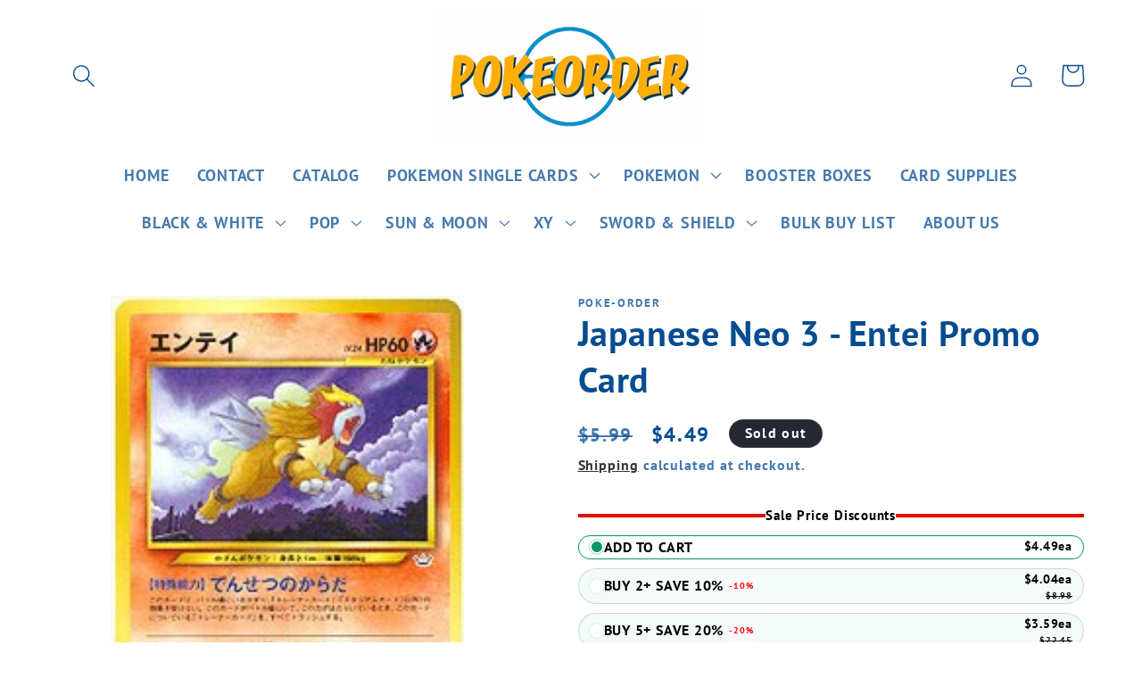

--- FILE ---
content_type: text/html; charset=utf-8
request_url: https://www.pokeorder.com/products/japneo3enpro
body_size: 43264
content:
<!doctype html>
<html class="no-js" lang="en">
  <head>
<script type="text/javascript" src="https://edge.personalizer.io/storefront/2.0.0/js/shopify/storefront.min.js?key=gqvom-rqz1dty5v2jy4mic8n0zy-5kcwp&shop=poke-order.myshopify.com"></script>
<script>
window.LimeSpot = window.LimeSpot === undefined ? {} : LimeSpot;
LimeSpot.PageInfo = { Type: "Product", ReferenceIdentifier: "9676783255870"};

LimeSpot.StoreInfo = { Theme: "Dawn" };


LimeSpot.CartItems = [];
</script>





    <meta charset="utf-8">
    <meta http-equiv="X-UA-Compatible" content="IE=edge">
    <meta name="viewport" content="width=device-width,initial-scale=1">
    <meta name="theme-color" content="">
    <link rel="canonical" href="https://www.pokeorder.com/products/japneo3enpro"><link rel="icon" type="image/png" href="//www.pokeorder.com/cdn/shop/files/pokeorder_c226c934-228b-4bd2-bc7c-566dfbb0bf54.jpg?crop=center&height=32&v=1702752556&width=32"><link rel="preconnect" href="https://fonts.shopifycdn.com" crossorigin><title>
      Japanese Neo 3 - Entei Promo Card
 &ndash; PokeOrder.com</title>

    
      <meta name="description" content="Pokemon Japanese Neo 3 Promo Entei card, #244.">
    

    

<meta property="og:site_name" content="PokeOrder.com">
<meta property="og:url" content="https://www.pokeorder.com/products/japneo3enpro">
<meta property="og:title" content="Japanese Neo 3 - Entei Promo Card">
<meta property="og:type" content="product">
<meta property="og:description" content="Pokemon Japanese Neo 3 Promo Entei card, #244."><meta property="og:image" content="http://www.pokeorder.com/cdn/shop/products/unnamed_1d83386c-bb48-4aa0-a026-21a9523cd2af.jpg?v=1692319108">
  <meta property="og:image:secure_url" content="https://www.pokeorder.com/cdn/shop/products/unnamed_1d83386c-bb48-4aa0-a026-21a9523cd2af.jpg?v=1692319108">
  <meta property="og:image:width" content="180">
  <meta property="og:image:height" content="250"><meta property="og:price:amount" content="4.49">
  <meta property="og:price:currency" content="USD"><meta name="twitter:card" content="summary_large_image">
<meta name="twitter:title" content="Japanese Neo 3 - Entei Promo Card">
<meta name="twitter:description" content="Pokemon Japanese Neo 3 Promo Entei card, #244.">


    <script src="//www.pokeorder.com/cdn/shop/t/1/assets/constants.js?v=58251544750838685771687628418" defer="defer"></script>
    <script src="//www.pokeorder.com/cdn/shop/t/1/assets/pubsub.js?v=158357773527763999511687628427" defer="defer"></script>
    <script src="//www.pokeorder.com/cdn/shop/t/1/assets/global.js?v=139248116715221171191687628420" defer="defer"></script><script src="//www.pokeorder.com/cdn/shop/t/1/assets/animations.js?v=114255849464433187621687628398" defer="defer"></script><script>window.performance && window.performance.mark && window.performance.mark('shopify.content_for_header.start');</script><meta name="google-site-verification" content="uliXFyJSRlkxLnz4eqNsoXXkIsfJwtwDtSbLDkULpBE">
<meta id="shopify-digital-wallet" name="shopify-digital-wallet" content="/78008222014/digital_wallets/dialog">
<meta name="shopify-checkout-api-token" content="96304e91e61c89381efd87d83b7b9113">
<link rel="alternate" type="application/json+oembed" href="https://www.pokeorder.com/products/japneo3enpro.oembed">
<script async="async" src="/checkouts/internal/preloads.js?locale=en-US"></script>
<link rel="preconnect" href="https://shop.app" crossorigin="anonymous">
<script async="async" src="https://shop.app/checkouts/internal/preloads.js?locale=en-US&shop_id=78008222014" crossorigin="anonymous"></script>
<script id="apple-pay-shop-capabilities" type="application/json">{"shopId":78008222014,"countryCode":"US","currencyCode":"USD","merchantCapabilities":["supports3DS"],"merchantId":"gid:\/\/shopify\/Shop\/78008222014","merchantName":"PokeOrder.com","requiredBillingContactFields":["postalAddress","email"],"requiredShippingContactFields":["postalAddress","email"],"shippingType":"shipping","supportedNetworks":["visa","masterCard","amex","discover","elo","jcb"],"total":{"type":"pending","label":"PokeOrder.com","amount":"1.00"},"shopifyPaymentsEnabled":true,"supportsSubscriptions":true}</script>
<script id="shopify-features" type="application/json">{"accessToken":"96304e91e61c89381efd87d83b7b9113","betas":["rich-media-storefront-analytics"],"domain":"www.pokeorder.com","predictiveSearch":true,"shopId":78008222014,"locale":"en"}</script>
<script>var Shopify = Shopify || {};
Shopify.shop = "poke-order.myshopify.com";
Shopify.locale = "en";
Shopify.currency = {"active":"USD","rate":"1.0"};
Shopify.country = "US";
Shopify.theme = {"name":"Dawn","id":152722407742,"schema_name":"Dawn","schema_version":"10.0.0","theme_store_id":887,"role":"main"};
Shopify.theme.handle = "null";
Shopify.theme.style = {"id":null,"handle":null};
Shopify.cdnHost = "www.pokeorder.com/cdn";
Shopify.routes = Shopify.routes || {};
Shopify.routes.root = "/";</script>
<script type="module">!function(o){(o.Shopify=o.Shopify||{}).modules=!0}(window);</script>
<script>!function(o){function n(){var o=[];function n(){o.push(Array.prototype.slice.apply(arguments))}return n.q=o,n}var t=o.Shopify=o.Shopify||{};t.loadFeatures=n(),t.autoloadFeatures=n()}(window);</script>
<script>
  window.ShopifyPay = window.ShopifyPay || {};
  window.ShopifyPay.apiHost = "shop.app\/pay";
  window.ShopifyPay.redirectState = null;
</script>
<script id="shop-js-analytics" type="application/json">{"pageType":"product"}</script>
<script defer="defer" async type="module" src="//www.pokeorder.com/cdn/shopifycloud/shop-js/modules/v2/client.init-shop-cart-sync_BN7fPSNr.en.esm.js"></script>
<script defer="defer" async type="module" src="//www.pokeorder.com/cdn/shopifycloud/shop-js/modules/v2/chunk.common_Cbph3Kss.esm.js"></script>
<script defer="defer" async type="module" src="//www.pokeorder.com/cdn/shopifycloud/shop-js/modules/v2/chunk.modal_DKumMAJ1.esm.js"></script>
<script type="module">
  await import("//www.pokeorder.com/cdn/shopifycloud/shop-js/modules/v2/client.init-shop-cart-sync_BN7fPSNr.en.esm.js");
await import("//www.pokeorder.com/cdn/shopifycloud/shop-js/modules/v2/chunk.common_Cbph3Kss.esm.js");
await import("//www.pokeorder.com/cdn/shopifycloud/shop-js/modules/v2/chunk.modal_DKumMAJ1.esm.js");

  window.Shopify.SignInWithShop?.initShopCartSync?.({"fedCMEnabled":true,"windoidEnabled":true});

</script>
<script>
  window.Shopify = window.Shopify || {};
  if (!window.Shopify.featureAssets) window.Shopify.featureAssets = {};
  window.Shopify.featureAssets['shop-js'] = {"shop-cart-sync":["modules/v2/client.shop-cart-sync_CJVUk8Jm.en.esm.js","modules/v2/chunk.common_Cbph3Kss.esm.js","modules/v2/chunk.modal_DKumMAJ1.esm.js"],"init-fed-cm":["modules/v2/client.init-fed-cm_7Fvt41F4.en.esm.js","modules/v2/chunk.common_Cbph3Kss.esm.js","modules/v2/chunk.modal_DKumMAJ1.esm.js"],"init-shop-email-lookup-coordinator":["modules/v2/client.init-shop-email-lookup-coordinator_Cc088_bR.en.esm.js","modules/v2/chunk.common_Cbph3Kss.esm.js","modules/v2/chunk.modal_DKumMAJ1.esm.js"],"init-windoid":["modules/v2/client.init-windoid_hPopwJRj.en.esm.js","modules/v2/chunk.common_Cbph3Kss.esm.js","modules/v2/chunk.modal_DKumMAJ1.esm.js"],"shop-button":["modules/v2/client.shop-button_B0jaPSNF.en.esm.js","modules/v2/chunk.common_Cbph3Kss.esm.js","modules/v2/chunk.modal_DKumMAJ1.esm.js"],"shop-cash-offers":["modules/v2/client.shop-cash-offers_DPIskqss.en.esm.js","modules/v2/chunk.common_Cbph3Kss.esm.js","modules/v2/chunk.modal_DKumMAJ1.esm.js"],"shop-toast-manager":["modules/v2/client.shop-toast-manager_CK7RT69O.en.esm.js","modules/v2/chunk.common_Cbph3Kss.esm.js","modules/v2/chunk.modal_DKumMAJ1.esm.js"],"init-shop-cart-sync":["modules/v2/client.init-shop-cart-sync_BN7fPSNr.en.esm.js","modules/v2/chunk.common_Cbph3Kss.esm.js","modules/v2/chunk.modal_DKumMAJ1.esm.js"],"init-customer-accounts-sign-up":["modules/v2/client.init-customer-accounts-sign-up_CfPf4CXf.en.esm.js","modules/v2/client.shop-login-button_DeIztwXF.en.esm.js","modules/v2/chunk.common_Cbph3Kss.esm.js","modules/v2/chunk.modal_DKumMAJ1.esm.js"],"pay-button":["modules/v2/client.pay-button_CgIwFSYN.en.esm.js","modules/v2/chunk.common_Cbph3Kss.esm.js","modules/v2/chunk.modal_DKumMAJ1.esm.js"],"init-customer-accounts":["modules/v2/client.init-customer-accounts_DQ3x16JI.en.esm.js","modules/v2/client.shop-login-button_DeIztwXF.en.esm.js","modules/v2/chunk.common_Cbph3Kss.esm.js","modules/v2/chunk.modal_DKumMAJ1.esm.js"],"avatar":["modules/v2/client.avatar_BTnouDA3.en.esm.js"],"init-shop-for-new-customer-accounts":["modules/v2/client.init-shop-for-new-customer-accounts_CsZy_esa.en.esm.js","modules/v2/client.shop-login-button_DeIztwXF.en.esm.js","modules/v2/chunk.common_Cbph3Kss.esm.js","modules/v2/chunk.modal_DKumMAJ1.esm.js"],"shop-follow-button":["modules/v2/client.shop-follow-button_BRMJjgGd.en.esm.js","modules/v2/chunk.common_Cbph3Kss.esm.js","modules/v2/chunk.modal_DKumMAJ1.esm.js"],"checkout-modal":["modules/v2/client.checkout-modal_B9Drz_yf.en.esm.js","modules/v2/chunk.common_Cbph3Kss.esm.js","modules/v2/chunk.modal_DKumMAJ1.esm.js"],"shop-login-button":["modules/v2/client.shop-login-button_DeIztwXF.en.esm.js","modules/v2/chunk.common_Cbph3Kss.esm.js","modules/v2/chunk.modal_DKumMAJ1.esm.js"],"lead-capture":["modules/v2/client.lead-capture_DXYzFM3R.en.esm.js","modules/v2/chunk.common_Cbph3Kss.esm.js","modules/v2/chunk.modal_DKumMAJ1.esm.js"],"shop-login":["modules/v2/client.shop-login_CA5pJqmO.en.esm.js","modules/v2/chunk.common_Cbph3Kss.esm.js","modules/v2/chunk.modal_DKumMAJ1.esm.js"],"payment-terms":["modules/v2/client.payment-terms_BxzfvcZJ.en.esm.js","modules/v2/chunk.common_Cbph3Kss.esm.js","modules/v2/chunk.modal_DKumMAJ1.esm.js"]};
</script>
<script>(function() {
  var isLoaded = false;
  function asyncLoad() {
    if (isLoaded) return;
    isLoaded = true;
    var urls = ["https:\/\/edge.personalizer.io\/storefront\/2.0.0\/js\/shopify\/storefront.min.js?key=gqvom-rqz1dty5v2jy4mic8n0zy-5kcwp\u0026shop=poke-order.myshopify.com"];
    for (var i = 0; i < urls.length; i++) {
      var s = document.createElement('script');
      s.type = 'text/javascript';
      s.async = true;
      s.src = urls[i];
      var x = document.getElementsByTagName('script')[0];
      x.parentNode.insertBefore(s, x);
    }
  };
  if(window.attachEvent) {
    window.attachEvent('onload', asyncLoad);
  } else {
    window.addEventListener('load', asyncLoad, false);
  }
})();</script>
<script id="__st">var __st={"a":78008222014,"offset":-18000,"reqid":"c905f811-3863-484c-bbab-bfaf0cfab0de-1769799786","pageurl":"www.pokeorder.com\/products\/japneo3enpro","u":"39dfc9b35ecb","p":"product","rtyp":"product","rid":9676783255870};</script>
<script>window.ShopifyPaypalV4VisibilityTracking = true;</script>
<script id="captcha-bootstrap">!function(){'use strict';const t='contact',e='account',n='new_comment',o=[[t,t],['blogs',n],['comments',n],[t,'customer']],c=[[e,'customer_login'],[e,'guest_login'],[e,'recover_customer_password'],[e,'create_customer']],r=t=>t.map((([t,e])=>`form[action*='/${t}']:not([data-nocaptcha='true']) input[name='form_type'][value='${e}']`)).join(','),a=t=>()=>t?[...document.querySelectorAll(t)].map((t=>t.form)):[];function s(){const t=[...o],e=r(t);return a(e)}const i='password',u='form_key',d=['recaptcha-v3-token','g-recaptcha-response','h-captcha-response',i],f=()=>{try{return window.sessionStorage}catch{return}},m='__shopify_v',_=t=>t.elements[u];function p(t,e,n=!1){try{const o=window.sessionStorage,c=JSON.parse(o.getItem(e)),{data:r}=function(t){const{data:e,action:n}=t;return t[m]||n?{data:e,action:n}:{data:t,action:n}}(c);for(const[e,n]of Object.entries(r))t.elements[e]&&(t.elements[e].value=n);n&&o.removeItem(e)}catch(o){console.error('form repopulation failed',{error:o})}}const l='form_type',E='cptcha';function T(t){t.dataset[E]=!0}const w=window,h=w.document,L='Shopify',v='ce_forms',y='captcha';let A=!1;((t,e)=>{const n=(g='f06e6c50-85a8-45c8-87d0-21a2b65856fe',I='https://cdn.shopify.com/shopifycloud/storefront-forms-hcaptcha/ce_storefront_forms_captcha_hcaptcha.v1.5.2.iife.js',D={infoText:'Protected by hCaptcha',privacyText:'Privacy',termsText:'Terms'},(t,e,n)=>{const o=w[L][v],c=o.bindForm;if(c)return c(t,g,e,D).then(n);var r;o.q.push([[t,g,e,D],n]),r=I,A||(h.body.append(Object.assign(h.createElement('script'),{id:'captcha-provider',async:!0,src:r})),A=!0)});var g,I,D;w[L]=w[L]||{},w[L][v]=w[L][v]||{},w[L][v].q=[],w[L][y]=w[L][y]||{},w[L][y].protect=function(t,e){n(t,void 0,e),T(t)},Object.freeze(w[L][y]),function(t,e,n,w,h,L){const[v,y,A,g]=function(t,e,n){const i=e?o:[],u=t?c:[],d=[...i,...u],f=r(d),m=r(i),_=r(d.filter((([t,e])=>n.includes(e))));return[a(f),a(m),a(_),s()]}(w,h,L),I=t=>{const e=t.target;return e instanceof HTMLFormElement?e:e&&e.form},D=t=>v().includes(t);t.addEventListener('submit',(t=>{const e=I(t);if(!e)return;const n=D(e)&&!e.dataset.hcaptchaBound&&!e.dataset.recaptchaBound,o=_(e),c=g().includes(e)&&(!o||!o.value);(n||c)&&t.preventDefault(),c&&!n&&(function(t){try{if(!f())return;!function(t){const e=f();if(!e)return;const n=_(t);if(!n)return;const o=n.value;o&&e.removeItem(o)}(t);const e=Array.from(Array(32),(()=>Math.random().toString(36)[2])).join('');!function(t,e){_(t)||t.append(Object.assign(document.createElement('input'),{type:'hidden',name:u})),t.elements[u].value=e}(t,e),function(t,e){const n=f();if(!n)return;const o=[...t.querySelectorAll(`input[type='${i}']`)].map((({name:t})=>t)),c=[...d,...o],r={};for(const[a,s]of new FormData(t).entries())c.includes(a)||(r[a]=s);n.setItem(e,JSON.stringify({[m]:1,action:t.action,data:r}))}(t,e)}catch(e){console.error('failed to persist form',e)}}(e),e.submit())}));const S=(t,e)=>{t&&!t.dataset[E]&&(n(t,e.some((e=>e===t))),T(t))};for(const o of['focusin','change'])t.addEventListener(o,(t=>{const e=I(t);D(e)&&S(e,y())}));const B=e.get('form_key'),M=e.get(l),P=B&&M;t.addEventListener('DOMContentLoaded',(()=>{const t=y();if(P)for(const e of t)e.elements[l].value===M&&p(e,B);[...new Set([...A(),...v().filter((t=>'true'===t.dataset.shopifyCaptcha))])].forEach((e=>S(e,t)))}))}(h,new URLSearchParams(w.location.search),n,t,e,['guest_login'])})(!0,!0)}();</script>
<script integrity="sha256-4kQ18oKyAcykRKYeNunJcIwy7WH5gtpwJnB7kiuLZ1E=" data-source-attribution="shopify.loadfeatures" defer="defer" src="//www.pokeorder.com/cdn/shopifycloud/storefront/assets/storefront/load_feature-a0a9edcb.js" crossorigin="anonymous"></script>
<script crossorigin="anonymous" defer="defer" src="//www.pokeorder.com/cdn/shopifycloud/storefront/assets/shopify_pay/storefront-65b4c6d7.js?v=20250812"></script>
<script data-source-attribution="shopify.dynamic_checkout.dynamic.init">var Shopify=Shopify||{};Shopify.PaymentButton=Shopify.PaymentButton||{isStorefrontPortableWallets:!0,init:function(){window.Shopify.PaymentButton.init=function(){};var t=document.createElement("script");t.src="https://www.pokeorder.com/cdn/shopifycloud/portable-wallets/latest/portable-wallets.en.js",t.type="module",document.head.appendChild(t)}};
</script>
<script data-source-attribution="shopify.dynamic_checkout.buyer_consent">
  function portableWalletsHideBuyerConsent(e){var t=document.getElementById("shopify-buyer-consent"),n=document.getElementById("shopify-subscription-policy-button");t&&n&&(t.classList.add("hidden"),t.setAttribute("aria-hidden","true"),n.removeEventListener("click",e))}function portableWalletsShowBuyerConsent(e){var t=document.getElementById("shopify-buyer-consent"),n=document.getElementById("shopify-subscription-policy-button");t&&n&&(t.classList.remove("hidden"),t.removeAttribute("aria-hidden"),n.addEventListener("click",e))}window.Shopify?.PaymentButton&&(window.Shopify.PaymentButton.hideBuyerConsent=portableWalletsHideBuyerConsent,window.Shopify.PaymentButton.showBuyerConsent=portableWalletsShowBuyerConsent);
</script>
<script data-source-attribution="shopify.dynamic_checkout.cart.bootstrap">document.addEventListener("DOMContentLoaded",(function(){function t(){return document.querySelector("shopify-accelerated-checkout-cart, shopify-accelerated-checkout")}if(t())Shopify.PaymentButton.init();else{new MutationObserver((function(e,n){t()&&(Shopify.PaymentButton.init(),n.disconnect())})).observe(document.body,{childList:!0,subtree:!0})}}));
</script>
<link id="shopify-accelerated-checkout-styles" rel="stylesheet" media="screen" href="https://www.pokeorder.com/cdn/shopifycloud/portable-wallets/latest/accelerated-checkout-backwards-compat.css" crossorigin="anonymous">
<style id="shopify-accelerated-checkout-cart">
        #shopify-buyer-consent {
  margin-top: 1em;
  display: inline-block;
  width: 100%;
}

#shopify-buyer-consent.hidden {
  display: none;
}

#shopify-subscription-policy-button {
  background: none;
  border: none;
  padding: 0;
  text-decoration: underline;
  font-size: inherit;
  cursor: pointer;
}

#shopify-subscription-policy-button::before {
  box-shadow: none;
}

      </style>
<script id="sections-script" data-sections="header" defer="defer" src="//www.pokeorder.com/cdn/shop/t/1/compiled_assets/scripts.js?v=173"></script>
<script>window.performance && window.performance.mark && window.performance.mark('shopify.content_for_header.end');</script>


    <style data-shopify>
      @font-face {
  font-family: "PT Sans";
  font-weight: 700;
  font-style: normal;
  font-display: swap;
  src: url("//www.pokeorder.com/cdn/fonts/pt_sans/ptsans_n7.304287b69b0b43b7d5b0f947011857fe41849126.woff2") format("woff2"),
       url("//www.pokeorder.com/cdn/fonts/pt_sans/ptsans_n7.6044f7e686f0b0c443754a8289995e64f1aba322.woff") format("woff");
}

      @font-face {
  font-family: "PT Sans";
  font-weight: 700;
  font-style: normal;
  font-display: swap;
  src: url("//www.pokeorder.com/cdn/fonts/pt_sans/ptsans_n7.304287b69b0b43b7d5b0f947011857fe41849126.woff2") format("woff2"),
       url("//www.pokeorder.com/cdn/fonts/pt_sans/ptsans_n7.6044f7e686f0b0c443754a8289995e64f1aba322.woff") format("woff");
}

      @font-face {
  font-family: "PT Sans";
  font-weight: 700;
  font-style: italic;
  font-display: swap;
  src: url("//www.pokeorder.com/cdn/fonts/pt_sans/ptsans_i7.525de7532113d6a475ae29f6a88f8539c3238ecb.woff2") format("woff2"),
       url("//www.pokeorder.com/cdn/fonts/pt_sans/ptsans_i7.128ef16b0a49f64f8629b93373d2c7806f936889.woff") format("woff");
}

      @font-face {
  font-family: "PT Sans";
  font-weight: 700;
  font-style: italic;
  font-display: swap;
  src: url("//www.pokeorder.com/cdn/fonts/pt_sans/ptsans_i7.525de7532113d6a475ae29f6a88f8539c3238ecb.woff2") format("woff2"),
       url("//www.pokeorder.com/cdn/fonts/pt_sans/ptsans_i7.128ef16b0a49f64f8629b93373d2c7806f936889.woff") format("woff");
}

      @font-face {
  font-family: "PT Sans";
  font-weight: 700;
  font-style: normal;
  font-display: swap;
  src: url("//www.pokeorder.com/cdn/fonts/pt_sans/ptsans_n7.304287b69b0b43b7d5b0f947011857fe41849126.woff2") format("woff2"),
       url("//www.pokeorder.com/cdn/fonts/pt_sans/ptsans_n7.6044f7e686f0b0c443754a8289995e64f1aba322.woff") format("woff");
}


      
        :root,
        .color-background-1 {
          --color-background: 255,255,255;
        
          --gradient-background: #ffffff;
        
        --color-foreground: 5,76,145;
        --color-shadow: 18,18,18;
        --color-button: 5,76,145;
        --color-button-text: 255,255,255;
        --color-secondary-button: 255,255,255;
        --color-secondary-button-text: 18,18,18;
        --color-link: 18,18,18;
        --color-badge-foreground: 5,76,145;
        --color-badge-background: 255,255,255;
        --color-badge-border: 5,76,145;
        --payment-terms-background-color: rgb(255 255 255);
      }
      
        
        .color-background-2 {
          --color-background: 243,243,243;
        
          --gradient-background: #f3f3f3;
        
        --color-foreground: 18,18,18;
        --color-shadow: 18,18,18;
        --color-button: 18,18,18;
        --color-button-text: 243,243,243;
        --color-secondary-button: 243,243,243;
        --color-secondary-button-text: 18,18,18;
        --color-link: 18,18,18;
        --color-badge-foreground: 18,18,18;
        --color-badge-background: 243,243,243;
        --color-badge-border: 18,18,18;
        --payment-terms-background-color: rgb(243 243 243);
      }
      
        
        .color-inverse {
          --color-background: 36,40,51;
        
          --gradient-background: #242833;
        
        --color-foreground: 255,255,255;
        --color-shadow: 18,18,18;
        --color-button: 255,255,255;
        --color-button-text: 0,0,0;
        --color-secondary-button: 36,40,51;
        --color-secondary-button-text: 255,255,255;
        --color-link: 255,255,255;
        --color-badge-foreground: 255,255,255;
        --color-badge-background: 36,40,51;
        --color-badge-border: 255,255,255;
        --payment-terms-background-color: rgb(36 40 51);
      }
      
        
        .color-accent-1 {
          --color-background: 18,18,18;
        
          --gradient-background: #121212;
        
        --color-foreground: 255,255,255;
        --color-shadow: 18,18,18;
        --color-button: 255,255,255;
        --color-button-text: 18,18,18;
        --color-secondary-button: 18,18,18;
        --color-secondary-button-text: 255,255,255;
        --color-link: 255,255,255;
        --color-badge-foreground: 255,255,255;
        --color-badge-background: 18,18,18;
        --color-badge-border: 255,255,255;
        --payment-terms-background-color: rgb(18 18 18);
      }
      
        
        .color-accent-2 {
          --color-background: 51,79,180;
        
          --gradient-background: #334fb4;
        
        --color-foreground: 255,255,255;
        --color-shadow: 18,18,18;
        --color-button: 255,255,255;
        --color-button-text: 51,79,180;
        --color-secondary-button: 51,79,180;
        --color-secondary-button-text: 255,255,255;
        --color-link: 255,255,255;
        --color-badge-foreground: 255,255,255;
        --color-badge-background: 51,79,180;
        --color-badge-border: 255,255,255;
        --payment-terms-background-color: rgb(51 79 180);
      }
      
        
        .color-scheme-358057a8-e40b-4234-bec0-cff2497b2de0 {
          --color-background: 255,255,255;
        
          --gradient-background: #ffffff;
        
        --color-foreground: 20,21,86;
        --color-shadow: 18,18,18;
        --color-button: 5,76,145;
        --color-button-text: 255,255,255;
        --color-secondary-button: 255,255,255;
        --color-secondary-button-text: 18,18,18;
        --color-link: 18,18,18;
        --color-badge-foreground: 20,21,86;
        --color-badge-background: 255,255,255;
        --color-badge-border: 20,21,86;
        --payment-terms-background-color: rgb(255 255 255);
      }
      

      body, .color-background-1, .color-background-2, .color-inverse, .color-accent-1, .color-accent-2, .color-scheme-358057a8-e40b-4234-bec0-cff2497b2de0 {
        color: rgba(var(--color-foreground), 0.75);
        background-color: rgb(var(--color-background));
      }

      :root {
        --font-body-family: "PT Sans", sans-serif;
        --font-body-style: normal;
        --font-body-weight: 700;
        --font-body-weight-bold: 1000;

        --font-heading-family: "PT Sans", sans-serif;
        --font-heading-style: normal;
        --font-heading-weight: 700;

        --font-body-scale: 1.3;
        --font-heading-scale: 0.7692307692307693;

        --media-padding: px;
        --media-border-opacity: 0.05;
        --media-border-width: 1px;
        --media-radius: 0px;
        --media-shadow-opacity: 0.0;
        --media-shadow-horizontal-offset: 0px;
        --media-shadow-vertical-offset: 4px;
        --media-shadow-blur-radius: 5px;
        --media-shadow-visible: 0;

        --page-width: 120rem;
        --page-width-margin: 0rem;

        --product-card-image-padding: 0.0rem;
        --product-card-corner-radius: 0.0rem;
        --product-card-text-alignment: left;
        --product-card-border-width: 0.0rem;
        --product-card-border-opacity: 0.1;
        --product-card-shadow-opacity: 0.0;
        --product-card-shadow-visible: 0;
        --product-card-shadow-horizontal-offset: 0.0rem;
        --product-card-shadow-vertical-offset: 0.4rem;
        --product-card-shadow-blur-radius: 0.5rem;

        --collection-card-image-padding: 0.0rem;
        --collection-card-corner-radius: 0.0rem;
        --collection-card-text-alignment: left;
        --collection-card-border-width: 0.0rem;
        --collection-card-border-opacity: 0.1;
        --collection-card-shadow-opacity: 0.0;
        --collection-card-shadow-visible: 0;
        --collection-card-shadow-horizontal-offset: 0.0rem;
        --collection-card-shadow-vertical-offset: 0.4rem;
        --collection-card-shadow-blur-radius: 0.5rem;

        --blog-card-image-padding: 0.0rem;
        --blog-card-corner-radius: 0.0rem;
        --blog-card-text-alignment: left;
        --blog-card-border-width: 0.0rem;
        --blog-card-border-opacity: 0.1;
        --blog-card-shadow-opacity: 0.0;
        --blog-card-shadow-visible: 0;
        --blog-card-shadow-horizontal-offset: 0.0rem;
        --blog-card-shadow-vertical-offset: 0.4rem;
        --blog-card-shadow-blur-radius: 0.5rem;

        --badge-corner-radius: 4.0rem;

        --popup-border-width: 1px;
        --popup-border-opacity: 0.1;
        --popup-corner-radius: 0px;
        --popup-shadow-opacity: 0.0;
        --popup-shadow-horizontal-offset: 0px;
        --popup-shadow-vertical-offset: 4px;
        --popup-shadow-blur-radius: 5px;

        --drawer-border-width: 1px;
        --drawer-border-opacity: 0.1;
        --drawer-shadow-opacity: 0.0;
        --drawer-shadow-horizontal-offset: 0px;
        --drawer-shadow-vertical-offset: 4px;
        --drawer-shadow-blur-radius: 5px;

        --spacing-sections-desktop: 0px;
        --spacing-sections-mobile: 0px;

        --grid-desktop-vertical-spacing: 8px;
        --grid-desktop-horizontal-spacing: 8px;
        --grid-mobile-vertical-spacing: 4px;
        --grid-mobile-horizontal-spacing: 4px;

        --text-boxes-border-opacity: 0.1;
        --text-boxes-border-width: 0px;
        --text-boxes-radius: 0px;
        --text-boxes-shadow-opacity: 0.0;
        --text-boxes-shadow-visible: 0;
        --text-boxes-shadow-horizontal-offset: 0px;
        --text-boxes-shadow-vertical-offset: 4px;
        --text-boxes-shadow-blur-radius: 5px;

        --buttons-radius: 0px;
        --buttons-radius-outset: 0px;
        --buttons-border-width: 1px;
        --buttons-border-opacity: 1.0;
        --buttons-shadow-opacity: 0.0;
        --buttons-shadow-visible: 0;
        --buttons-shadow-horizontal-offset: -2px;
        --buttons-shadow-vertical-offset: 2px;
        --buttons-shadow-blur-radius: 5px;
        --buttons-border-offset: 0px;

        --inputs-radius: 0px;
        --inputs-border-width: 1px;
        --inputs-border-opacity: 0.55;
        --inputs-shadow-opacity: 0.0;
        --inputs-shadow-horizontal-offset: 0px;
        --inputs-margin-offset: 0px;
        --inputs-shadow-vertical-offset: 4px;
        --inputs-shadow-blur-radius: 5px;
        --inputs-radius-outset: 0px;

        --variant-pills-radius: 40px;
        --variant-pills-border-width: 1px;
        --variant-pills-border-opacity: 0.55;
        --variant-pills-shadow-opacity: 0.0;
        --variant-pills-shadow-horizontal-offset: 0px;
        --variant-pills-shadow-vertical-offset: 4px;
        --variant-pills-shadow-blur-radius: 5px;
      }

      *,
      *::before,
      *::after {
        box-sizing: inherit;
      }

      html {
        box-sizing: border-box;
        font-size: calc(var(--font-body-scale) * 62.5%);
        height: 100%;
      }

      body {
        display: grid;
        grid-template-rows: auto auto 1fr auto;
        grid-template-columns: 100%;
        min-height: 100%;
        margin: 0;
        font-size: 1.5rem;
        letter-spacing: 0.06rem;
        line-height: calc(1 + 0.8 / var(--font-body-scale));
        font-family: var(--font-body-family);
        font-style: var(--font-body-style);
        font-weight: var(--font-body-weight);
      }

      @media screen and (min-width: 750px) {
        body {
          font-size: 1.6rem;
        }
      }
    </style>

    <link href="//www.pokeorder.com/cdn/shop/t/1/assets/base.css?v=117828829876360325261687628398" rel="stylesheet" type="text/css" media="all" />
<link rel="preload" as="font" href="//www.pokeorder.com/cdn/fonts/pt_sans/ptsans_n7.304287b69b0b43b7d5b0f947011857fe41849126.woff2" type="font/woff2" crossorigin><link rel="preload" as="font" href="//www.pokeorder.com/cdn/fonts/pt_sans/ptsans_n7.304287b69b0b43b7d5b0f947011857fe41849126.woff2" type="font/woff2" crossorigin><link
        rel="stylesheet"
        href="//www.pokeorder.com/cdn/shop/t/1/assets/component-predictive-search.css?v=118923337488134913561687628414"
        media="print"
        onload="this.media='all'"
      ><script>
      document.documentElement.className = document.documentElement.className.replace('no-js', 'js');
      if (Shopify.designMode) {
        document.documentElement.classList.add('shopify-design-mode');
      }
    </script>
  <script src="https://cdn.shopify.com/extensions/019c0f0d-018b-7b5c-b769-892195aae839/discount-149/assets/bundle_panda.js" type="text/javascript" defer="defer"></script>
<link href="https://monorail-edge.shopifysvc.com" rel="dns-prefetch">
<script>(function(){if ("sendBeacon" in navigator && "performance" in window) {try {var session_token_from_headers = performance.getEntriesByType('navigation')[0].serverTiming.find(x => x.name == '_s').description;} catch {var session_token_from_headers = undefined;}var session_cookie_matches = document.cookie.match(/_shopify_s=([^;]*)/);var session_token_from_cookie = session_cookie_matches && session_cookie_matches.length === 2 ? session_cookie_matches[1] : "";var session_token = session_token_from_headers || session_token_from_cookie || "";function handle_abandonment_event(e) {var entries = performance.getEntries().filter(function(entry) {return /monorail-edge.shopifysvc.com/.test(entry.name);});if (!window.abandonment_tracked && entries.length === 0) {window.abandonment_tracked = true;var currentMs = Date.now();var navigation_start = performance.timing.navigationStart;var payload = {shop_id: 78008222014,url: window.location.href,navigation_start,duration: currentMs - navigation_start,session_token,page_type: "product"};window.navigator.sendBeacon("https://monorail-edge.shopifysvc.com/v1/produce", JSON.stringify({schema_id: "online_store_buyer_site_abandonment/1.1",payload: payload,metadata: {event_created_at_ms: currentMs,event_sent_at_ms: currentMs}}));}}window.addEventListener('pagehide', handle_abandonment_event);}}());</script>
<script id="web-pixels-manager-setup">(function e(e,d,r,n,o){if(void 0===o&&(o={}),!Boolean(null===(a=null===(i=window.Shopify)||void 0===i?void 0:i.analytics)||void 0===a?void 0:a.replayQueue)){var i,a;window.Shopify=window.Shopify||{};var t=window.Shopify;t.analytics=t.analytics||{};var s=t.analytics;s.replayQueue=[],s.publish=function(e,d,r){return s.replayQueue.push([e,d,r]),!0};try{self.performance.mark("wpm:start")}catch(e){}var l=function(){var e={modern:/Edge?\/(1{2}[4-9]|1[2-9]\d|[2-9]\d{2}|\d{4,})\.\d+(\.\d+|)|Firefox\/(1{2}[4-9]|1[2-9]\d|[2-9]\d{2}|\d{4,})\.\d+(\.\d+|)|Chrom(ium|e)\/(9{2}|\d{3,})\.\d+(\.\d+|)|(Maci|X1{2}).+ Version\/(15\.\d+|(1[6-9]|[2-9]\d|\d{3,})\.\d+)([,.]\d+|)( \(\w+\)|)( Mobile\/\w+|) Safari\/|Chrome.+OPR\/(9{2}|\d{3,})\.\d+\.\d+|(CPU[ +]OS|iPhone[ +]OS|CPU[ +]iPhone|CPU IPhone OS|CPU iPad OS)[ +]+(15[._]\d+|(1[6-9]|[2-9]\d|\d{3,})[._]\d+)([._]\d+|)|Android:?[ /-](13[3-9]|1[4-9]\d|[2-9]\d{2}|\d{4,})(\.\d+|)(\.\d+|)|Android.+Firefox\/(13[5-9]|1[4-9]\d|[2-9]\d{2}|\d{4,})\.\d+(\.\d+|)|Android.+Chrom(ium|e)\/(13[3-9]|1[4-9]\d|[2-9]\d{2}|\d{4,})\.\d+(\.\d+|)|SamsungBrowser\/([2-9]\d|\d{3,})\.\d+/,legacy:/Edge?\/(1[6-9]|[2-9]\d|\d{3,})\.\d+(\.\d+|)|Firefox\/(5[4-9]|[6-9]\d|\d{3,})\.\d+(\.\d+|)|Chrom(ium|e)\/(5[1-9]|[6-9]\d|\d{3,})\.\d+(\.\d+|)([\d.]+$|.*Safari\/(?![\d.]+ Edge\/[\d.]+$))|(Maci|X1{2}).+ Version\/(10\.\d+|(1[1-9]|[2-9]\d|\d{3,})\.\d+)([,.]\d+|)( \(\w+\)|)( Mobile\/\w+|) Safari\/|Chrome.+OPR\/(3[89]|[4-9]\d|\d{3,})\.\d+\.\d+|(CPU[ +]OS|iPhone[ +]OS|CPU[ +]iPhone|CPU IPhone OS|CPU iPad OS)[ +]+(10[._]\d+|(1[1-9]|[2-9]\d|\d{3,})[._]\d+)([._]\d+|)|Android:?[ /-](13[3-9]|1[4-9]\d|[2-9]\d{2}|\d{4,})(\.\d+|)(\.\d+|)|Mobile Safari.+OPR\/([89]\d|\d{3,})\.\d+\.\d+|Android.+Firefox\/(13[5-9]|1[4-9]\d|[2-9]\d{2}|\d{4,})\.\d+(\.\d+|)|Android.+Chrom(ium|e)\/(13[3-9]|1[4-9]\d|[2-9]\d{2}|\d{4,})\.\d+(\.\d+|)|Android.+(UC? ?Browser|UCWEB|U3)[ /]?(15\.([5-9]|\d{2,})|(1[6-9]|[2-9]\d|\d{3,})\.\d+)\.\d+|SamsungBrowser\/(5\.\d+|([6-9]|\d{2,})\.\d+)|Android.+MQ{2}Browser\/(14(\.(9|\d{2,})|)|(1[5-9]|[2-9]\d|\d{3,})(\.\d+|))(\.\d+|)|K[Aa][Ii]OS\/(3\.\d+|([4-9]|\d{2,})\.\d+)(\.\d+|)/},d=e.modern,r=e.legacy,n=navigator.userAgent;return n.match(d)?"modern":n.match(r)?"legacy":"unknown"}(),u="modern"===l?"modern":"legacy",c=(null!=n?n:{modern:"",legacy:""})[u],f=function(e){return[e.baseUrl,"/wpm","/b",e.hashVersion,"modern"===e.buildTarget?"m":"l",".js"].join("")}({baseUrl:d,hashVersion:r,buildTarget:u}),m=function(e){var d=e.version,r=e.bundleTarget,n=e.surface,o=e.pageUrl,i=e.monorailEndpoint;return{emit:function(e){var a=e.status,t=e.errorMsg,s=(new Date).getTime(),l=JSON.stringify({metadata:{event_sent_at_ms:s},events:[{schema_id:"web_pixels_manager_load/3.1",payload:{version:d,bundle_target:r,page_url:o,status:a,surface:n,error_msg:t},metadata:{event_created_at_ms:s}}]});if(!i)return console&&console.warn&&console.warn("[Web Pixels Manager] No Monorail endpoint provided, skipping logging."),!1;try{return self.navigator.sendBeacon.bind(self.navigator)(i,l)}catch(e){}var u=new XMLHttpRequest;try{return u.open("POST",i,!0),u.setRequestHeader("Content-Type","text/plain"),u.send(l),!0}catch(e){return console&&console.warn&&console.warn("[Web Pixels Manager] Got an unhandled error while logging to Monorail."),!1}}}}({version:r,bundleTarget:l,surface:e.surface,pageUrl:self.location.href,monorailEndpoint:e.monorailEndpoint});try{o.browserTarget=l,function(e){var d=e.src,r=e.async,n=void 0===r||r,o=e.onload,i=e.onerror,a=e.sri,t=e.scriptDataAttributes,s=void 0===t?{}:t,l=document.createElement("script"),u=document.querySelector("head"),c=document.querySelector("body");if(l.async=n,l.src=d,a&&(l.integrity=a,l.crossOrigin="anonymous"),s)for(var f in s)if(Object.prototype.hasOwnProperty.call(s,f))try{l.dataset[f]=s[f]}catch(e){}if(o&&l.addEventListener("load",o),i&&l.addEventListener("error",i),u)u.appendChild(l);else{if(!c)throw new Error("Did not find a head or body element to append the script");c.appendChild(l)}}({src:f,async:!0,onload:function(){if(!function(){var e,d;return Boolean(null===(d=null===(e=window.Shopify)||void 0===e?void 0:e.analytics)||void 0===d?void 0:d.initialized)}()){var d=window.webPixelsManager.init(e)||void 0;if(d){var r=window.Shopify.analytics;r.replayQueue.forEach((function(e){var r=e[0],n=e[1],o=e[2];d.publishCustomEvent(r,n,o)})),r.replayQueue=[],r.publish=d.publishCustomEvent,r.visitor=d.visitor,r.initialized=!0}}},onerror:function(){return m.emit({status:"failed",errorMsg:"".concat(f," has failed to load")})},sri:function(e){var d=/^sha384-[A-Za-z0-9+/=]+$/;return"string"==typeof e&&d.test(e)}(c)?c:"",scriptDataAttributes:o}),m.emit({status:"loading"})}catch(e){m.emit({status:"failed",errorMsg:(null==e?void 0:e.message)||"Unknown error"})}}})({shopId: 78008222014,storefrontBaseUrl: "https://www.pokeorder.com",extensionsBaseUrl: "https://extensions.shopifycdn.com/cdn/shopifycloud/web-pixels-manager",monorailEndpoint: "https://monorail-edge.shopifysvc.com/unstable/produce_batch",surface: "storefront-renderer",enabledBetaFlags: ["2dca8a86"],webPixelsConfigList: [{"id":"1553858878","configuration":"{\"subscriberKey\":\"zs6yy-sze1g5uq2x4ptj8ydr0uro-vtfax\"}","eventPayloadVersion":"v1","runtimeContext":"STRICT","scriptVersion":"7f2756b79c173d049d70f9666ae55467","type":"APP","apiClientId":155369,"privacyPurposes":["ANALYTICS","PREFERENCES"],"dataSharingAdjustments":{"protectedCustomerApprovalScopes":["read_customer_address","read_customer_email","read_customer_name","read_customer_personal_data","read_customer_phone"]}},{"id":"869499198","configuration":"{\"config\":\"{\\\"pixel_id\\\":\\\"GT-T5J9G7M\\\",\\\"target_country\\\":\\\"US\\\",\\\"gtag_events\\\":[{\\\"type\\\":\\\"purchase\\\",\\\"action_label\\\":\\\"MC-XP2KQD1FZB\\\"},{\\\"type\\\":\\\"page_view\\\",\\\"action_label\\\":\\\"MC-XP2KQD1FZB\\\"},{\\\"type\\\":\\\"view_item\\\",\\\"action_label\\\":\\\"MC-XP2KQD1FZB\\\"}],\\\"enable_monitoring_mode\\\":false}\"}","eventPayloadVersion":"v1","runtimeContext":"OPEN","scriptVersion":"b2a88bafab3e21179ed38636efcd8a93","type":"APP","apiClientId":1780363,"privacyPurposes":[],"dataSharingAdjustments":{"protectedCustomerApprovalScopes":["read_customer_address","read_customer_email","read_customer_name","read_customer_personal_data","read_customer_phone"]}},{"id":"shopify-app-pixel","configuration":"{}","eventPayloadVersion":"v1","runtimeContext":"STRICT","scriptVersion":"0450","apiClientId":"shopify-pixel","type":"APP","privacyPurposes":["ANALYTICS","MARKETING"]},{"id":"shopify-custom-pixel","eventPayloadVersion":"v1","runtimeContext":"LAX","scriptVersion":"0450","apiClientId":"shopify-pixel","type":"CUSTOM","privacyPurposes":["ANALYTICS","MARKETING"]}],isMerchantRequest: false,initData: {"shop":{"name":"PokeOrder.com","paymentSettings":{"currencyCode":"USD"},"myshopifyDomain":"poke-order.myshopify.com","countryCode":"US","storefrontUrl":"https:\/\/www.pokeorder.com"},"customer":null,"cart":null,"checkout":null,"productVariants":[{"price":{"amount":4.49,"currencyCode":"USD"},"product":{"title":"Japanese Neo 3 - Entei Promo Card","vendor":"poke-order","id":"9676783255870","untranslatedTitle":"Japanese Neo 3 - Entei Promo Card","url":"\/products\/japneo3enpro","type":""},"id":"46561688060222","image":{"src":"\/\/www.pokeorder.com\/cdn\/shop\/products\/unnamed_1d83386c-bb48-4aa0-a026-21a9523cd2af.jpg?v=1692319108"},"sku":"neo3promo-244","title":"Default Title","untranslatedTitle":"Default Title"}],"purchasingCompany":null},},"https://www.pokeorder.com/cdn","1d2a099fw23dfb22ep557258f5m7a2edbae",{"modern":"","legacy":""},{"shopId":"78008222014","storefrontBaseUrl":"https:\/\/www.pokeorder.com","extensionBaseUrl":"https:\/\/extensions.shopifycdn.com\/cdn\/shopifycloud\/web-pixels-manager","surface":"storefront-renderer","enabledBetaFlags":"[\"2dca8a86\"]","isMerchantRequest":"false","hashVersion":"1d2a099fw23dfb22ep557258f5m7a2edbae","publish":"custom","events":"[[\"page_viewed\",{}],[\"product_viewed\",{\"productVariant\":{\"price\":{\"amount\":4.49,\"currencyCode\":\"USD\"},\"product\":{\"title\":\"Japanese Neo 3 - Entei Promo Card\",\"vendor\":\"poke-order\",\"id\":\"9676783255870\",\"untranslatedTitle\":\"Japanese Neo 3 - Entei Promo Card\",\"url\":\"\/products\/japneo3enpro\",\"type\":\"\"},\"id\":\"46561688060222\",\"image\":{\"src\":\"\/\/www.pokeorder.com\/cdn\/shop\/products\/unnamed_1d83386c-bb48-4aa0-a026-21a9523cd2af.jpg?v=1692319108\"},\"sku\":\"neo3promo-244\",\"title\":\"Default Title\",\"untranslatedTitle\":\"Default Title\"}}]]"});</script><script>
  window.ShopifyAnalytics = window.ShopifyAnalytics || {};
  window.ShopifyAnalytics.meta = window.ShopifyAnalytics.meta || {};
  window.ShopifyAnalytics.meta.currency = 'USD';
  var meta = {"product":{"id":9676783255870,"gid":"gid:\/\/shopify\/Product\/9676783255870","vendor":"poke-order","type":"","handle":"japneo3enpro","variants":[{"id":46561688060222,"price":449,"name":"Japanese Neo 3 - Entei Promo Card","public_title":null,"sku":"neo3promo-244"}],"remote":false},"page":{"pageType":"product","resourceType":"product","resourceId":9676783255870,"requestId":"c905f811-3863-484c-bbab-bfaf0cfab0de-1769799786"}};
  for (var attr in meta) {
    window.ShopifyAnalytics.meta[attr] = meta[attr];
  }
</script>
<script class="analytics">
  (function () {
    var customDocumentWrite = function(content) {
      var jquery = null;

      if (window.jQuery) {
        jquery = window.jQuery;
      } else if (window.Checkout && window.Checkout.$) {
        jquery = window.Checkout.$;
      }

      if (jquery) {
        jquery('body').append(content);
      }
    };

    var hasLoggedConversion = function(token) {
      if (token) {
        return document.cookie.indexOf('loggedConversion=' + token) !== -1;
      }
      return false;
    }

    var setCookieIfConversion = function(token) {
      if (token) {
        var twoMonthsFromNow = new Date(Date.now());
        twoMonthsFromNow.setMonth(twoMonthsFromNow.getMonth() + 2);

        document.cookie = 'loggedConversion=' + token + '; expires=' + twoMonthsFromNow;
      }
    }

    var trekkie = window.ShopifyAnalytics.lib = window.trekkie = window.trekkie || [];
    if (trekkie.integrations) {
      return;
    }
    trekkie.methods = [
      'identify',
      'page',
      'ready',
      'track',
      'trackForm',
      'trackLink'
    ];
    trekkie.factory = function(method) {
      return function() {
        var args = Array.prototype.slice.call(arguments);
        args.unshift(method);
        trekkie.push(args);
        return trekkie;
      };
    };
    for (var i = 0; i < trekkie.methods.length; i++) {
      var key = trekkie.methods[i];
      trekkie[key] = trekkie.factory(key);
    }
    trekkie.load = function(config) {
      trekkie.config = config || {};
      trekkie.config.initialDocumentCookie = document.cookie;
      var first = document.getElementsByTagName('script')[0];
      var script = document.createElement('script');
      script.type = 'text/javascript';
      script.onerror = function(e) {
        var scriptFallback = document.createElement('script');
        scriptFallback.type = 'text/javascript';
        scriptFallback.onerror = function(error) {
                var Monorail = {
      produce: function produce(monorailDomain, schemaId, payload) {
        var currentMs = new Date().getTime();
        var event = {
          schema_id: schemaId,
          payload: payload,
          metadata: {
            event_created_at_ms: currentMs,
            event_sent_at_ms: currentMs
          }
        };
        return Monorail.sendRequest("https://" + monorailDomain + "/v1/produce", JSON.stringify(event));
      },
      sendRequest: function sendRequest(endpointUrl, payload) {
        // Try the sendBeacon API
        if (window && window.navigator && typeof window.navigator.sendBeacon === 'function' && typeof window.Blob === 'function' && !Monorail.isIos12()) {
          var blobData = new window.Blob([payload], {
            type: 'text/plain'
          });

          if (window.navigator.sendBeacon(endpointUrl, blobData)) {
            return true;
          } // sendBeacon was not successful

        } // XHR beacon

        var xhr = new XMLHttpRequest();

        try {
          xhr.open('POST', endpointUrl);
          xhr.setRequestHeader('Content-Type', 'text/plain');
          xhr.send(payload);
        } catch (e) {
          console.log(e);
        }

        return false;
      },
      isIos12: function isIos12() {
        return window.navigator.userAgent.lastIndexOf('iPhone; CPU iPhone OS 12_') !== -1 || window.navigator.userAgent.lastIndexOf('iPad; CPU OS 12_') !== -1;
      }
    };
    Monorail.produce('monorail-edge.shopifysvc.com',
      'trekkie_storefront_load_errors/1.1',
      {shop_id: 78008222014,
      theme_id: 152722407742,
      app_name: "storefront",
      context_url: window.location.href,
      source_url: "//www.pokeorder.com/cdn/s/trekkie.storefront.c59ea00e0474b293ae6629561379568a2d7c4bba.min.js"});

        };
        scriptFallback.async = true;
        scriptFallback.src = '//www.pokeorder.com/cdn/s/trekkie.storefront.c59ea00e0474b293ae6629561379568a2d7c4bba.min.js';
        first.parentNode.insertBefore(scriptFallback, first);
      };
      script.async = true;
      script.src = '//www.pokeorder.com/cdn/s/trekkie.storefront.c59ea00e0474b293ae6629561379568a2d7c4bba.min.js';
      first.parentNode.insertBefore(script, first);
    };
    trekkie.load(
      {"Trekkie":{"appName":"storefront","development":false,"defaultAttributes":{"shopId":78008222014,"isMerchantRequest":null,"themeId":152722407742,"themeCityHash":"8433549962176290903","contentLanguage":"en","currency":"USD","eventMetadataId":"8144e351-390b-454c-9656-5991370f765f"},"isServerSideCookieWritingEnabled":true,"monorailRegion":"shop_domain","enabledBetaFlags":["65f19447","b5387b81"]},"Session Attribution":{},"S2S":{"facebookCapiEnabled":false,"source":"trekkie-storefront-renderer","apiClientId":580111}}
    );

    var loaded = false;
    trekkie.ready(function() {
      if (loaded) return;
      loaded = true;

      window.ShopifyAnalytics.lib = window.trekkie;

      var originalDocumentWrite = document.write;
      document.write = customDocumentWrite;
      try { window.ShopifyAnalytics.merchantGoogleAnalytics.call(this); } catch(error) {};
      document.write = originalDocumentWrite;

      window.ShopifyAnalytics.lib.page(null,{"pageType":"product","resourceType":"product","resourceId":9676783255870,"requestId":"c905f811-3863-484c-bbab-bfaf0cfab0de-1769799786","shopifyEmitted":true});

      var match = window.location.pathname.match(/checkouts\/(.+)\/(thank_you|post_purchase)/)
      var token = match? match[1]: undefined;
      if (!hasLoggedConversion(token)) {
        setCookieIfConversion(token);
        window.ShopifyAnalytics.lib.track("Viewed Product",{"currency":"USD","variantId":46561688060222,"productId":9676783255870,"productGid":"gid:\/\/shopify\/Product\/9676783255870","name":"Japanese Neo 3 - Entei Promo Card","price":"4.49","sku":"neo3promo-244","brand":"poke-order","variant":null,"category":"","nonInteraction":true,"remote":false},undefined,undefined,{"shopifyEmitted":true});
      window.ShopifyAnalytics.lib.track("monorail:\/\/trekkie_storefront_viewed_product\/1.1",{"currency":"USD","variantId":46561688060222,"productId":9676783255870,"productGid":"gid:\/\/shopify\/Product\/9676783255870","name":"Japanese Neo 3 - Entei Promo Card","price":"4.49","sku":"neo3promo-244","brand":"poke-order","variant":null,"category":"","nonInteraction":true,"remote":false,"referer":"https:\/\/www.pokeorder.com\/products\/japneo3enpro"});
      }
    });


        var eventsListenerScript = document.createElement('script');
        eventsListenerScript.async = true;
        eventsListenerScript.src = "//www.pokeorder.com/cdn/shopifycloud/storefront/assets/shop_events_listener-3da45d37.js";
        document.getElementsByTagName('head')[0].appendChild(eventsListenerScript);

})();</script>
<script
  defer
  src="https://www.pokeorder.com/cdn/shopifycloud/perf-kit/shopify-perf-kit-3.1.0.min.js"
  data-application="storefront-renderer"
  data-shop-id="78008222014"
  data-render-region="gcp-us-central1"
  data-page-type="product"
  data-theme-instance-id="152722407742"
  data-theme-name="Dawn"
  data-theme-version="10.0.0"
  data-monorail-region="shop_domain"
  data-resource-timing-sampling-rate="10"
  data-shs="true"
  data-shs-beacon="true"
  data-shs-export-with-fetch="true"
  data-shs-logs-sample-rate="1"
  data-shs-beacon-endpoint="https://www.pokeorder.com/api/collect"
></script>
</head>

  <body class="gradient animate--hover-3d-lift">
    <a class="skip-to-content-link button visually-hidden" href="#MainContent">
      Skip to content
    </a><!-- BEGIN sections: header-group -->
<div id="shopify-section-sections--19574092235070__announcement-bar" class="shopify-section shopify-section-group-header-group announcement-bar-section"><link href="//www.pokeorder.com/cdn/shop/t/1/assets/component-slideshow.css?v=83743227411799112781687628417" rel="stylesheet" type="text/css" media="all" />
<link href="//www.pokeorder.com/cdn/shop/t/1/assets/component-slider.css?v=142503135496229589681687628416" rel="stylesheet" type="text/css" media="all" />

<div
  class="utility-bar color-background-1 gradient utility-bar--bottom-border"
  
></div>


</div><div id="shopify-section-sections--19574092235070__header" class="shopify-section shopify-section-group-header-group section-header"><link rel="stylesheet" href="//www.pokeorder.com/cdn/shop/t/1/assets/component-list-menu.css?v=151968516119678728991687628408" media="print" onload="this.media='all'">
<link rel="stylesheet" href="//www.pokeorder.com/cdn/shop/t/1/assets/component-search.css?v=130382253973794904871687628415" media="print" onload="this.media='all'">
<link rel="stylesheet" href="//www.pokeorder.com/cdn/shop/t/1/assets/component-menu-drawer.css?v=160161990486659892291687628411" media="print" onload="this.media='all'">
<link rel="stylesheet" href="//www.pokeorder.com/cdn/shop/t/1/assets/component-cart-notification.css?v=54116361853792938221687628404" media="print" onload="this.media='all'">
<link rel="stylesheet" href="//www.pokeorder.com/cdn/shop/t/1/assets/component-cart-items.css?v=4628327769354762111687628403" media="print" onload="this.media='all'"><link rel="stylesheet" href="//www.pokeorder.com/cdn/shop/t/1/assets/component-price.css?v=65402837579211014041687628414" media="print" onload="this.media='all'">
  <link rel="stylesheet" href="//www.pokeorder.com/cdn/shop/t/1/assets/component-loading-overlay.css?v=43236910203777044501687628409" media="print" onload="this.media='all'"><link rel="stylesheet" href="//www.pokeorder.com/cdn/shop/t/1/assets/component-mega-menu.css?v=150263672002664780701687628410" media="print" onload="this.media='all'">
  <noscript><link href="//www.pokeorder.com/cdn/shop/t/1/assets/component-mega-menu.css?v=150263672002664780701687628410" rel="stylesheet" type="text/css" media="all" /></noscript><noscript><link href="//www.pokeorder.com/cdn/shop/t/1/assets/component-list-menu.css?v=151968516119678728991687628408" rel="stylesheet" type="text/css" media="all" /></noscript>
<noscript><link href="//www.pokeorder.com/cdn/shop/t/1/assets/component-search.css?v=130382253973794904871687628415" rel="stylesheet" type="text/css" media="all" /></noscript>
<noscript><link href="//www.pokeorder.com/cdn/shop/t/1/assets/component-menu-drawer.css?v=160161990486659892291687628411" rel="stylesheet" type="text/css" media="all" /></noscript>
<noscript><link href="//www.pokeorder.com/cdn/shop/t/1/assets/component-cart-notification.css?v=54116361853792938221687628404" rel="stylesheet" type="text/css" media="all" /></noscript>
<noscript><link href="//www.pokeorder.com/cdn/shop/t/1/assets/component-cart-items.css?v=4628327769354762111687628403" rel="stylesheet" type="text/css" media="all" /></noscript>

<style>
  header-drawer {
    justify-self: start;
    margin-left: -1.2rem;
  }@media screen and (min-width: 990px) {
      header-drawer {
        display: none;
      }
    }.menu-drawer-container {
    display: flex;
  }

  .list-menu {
    list-style: none;
    padding: 0;
    margin: 0;
  }

  .list-menu--inline {
    display: inline-flex;
    flex-wrap: wrap;
  }

  summary.list-menu__item {
    padding-right: 2.7rem;
  }

  .list-menu__item {
    display: flex;
    align-items: center;
    line-height: calc(1 + 0.3 / var(--font-body-scale));
  }

  .list-menu__item--link {
    text-decoration: none;
    padding-bottom: 1rem;
    padding-top: 1rem;
    line-height: calc(1 + 0.8 / var(--font-body-scale));
  }

  @media screen and (min-width: 750px) {
    .list-menu__item--link {
      padding-bottom: 0.5rem;
      padding-top: 0.5rem;
    }
  }
</style><style data-shopify>.header {
    padding-top: 0px;
    padding-bottom: 10px;
  }

  .section-header {
    position: sticky; /* This is for fixing a Safari z-index issue. PR #2147 */
    margin-bottom: 0px;
  }

  @media screen and (min-width: 750px) {
    .section-header {
      margin-bottom: 0px;
    }
  }

  @media screen and (min-width: 990px) {
    .header {
      padding-top: 0px;
      padding-bottom: 20px;
    }
  }</style><script src="//www.pokeorder.com/cdn/shop/t/1/assets/details-disclosure.js?v=13653116266235556501687628419" defer="defer"></script>
<script src="//www.pokeorder.com/cdn/shop/t/1/assets/details-modal.js?v=25581673532751508451687628419" defer="defer"></script>
<script src="//www.pokeorder.com/cdn/shop/t/1/assets/cart-notification.js?v=133508293167896966491687628399" defer="defer"></script>
<script src="//www.pokeorder.com/cdn/shop/t/1/assets/search-form.js?v=133129549252120666541687628429" defer="defer"></script><svg xmlns="http://www.w3.org/2000/svg" class="hidden">
  <symbol id="icon-search" viewbox="0 0 18 19" fill="none">
    <path fill-rule="evenodd" clip-rule="evenodd" d="M11.03 11.68A5.784 5.784 0 112.85 3.5a5.784 5.784 0 018.18 8.18zm.26 1.12a6.78 6.78 0 11.72-.7l5.4 5.4a.5.5 0 11-.71.7l-5.41-5.4z" fill="currentColor"/>
  </symbol>

  <symbol id="icon-reset" class="icon icon-close"  fill="none" viewBox="0 0 18 18" stroke="currentColor">
    <circle r="8.5" cy="9" cx="9" stroke-opacity="0.2"/>
    <path d="M6.82972 6.82915L1.17193 1.17097" stroke-linecap="round" stroke-linejoin="round" transform="translate(5 5)"/>
    <path d="M1.22896 6.88502L6.77288 1.11523" stroke-linecap="round" stroke-linejoin="round" transform="translate(5 5)"/>
  </symbol>

  <symbol id="icon-close" class="icon icon-close" fill="none" viewBox="0 0 18 17">
    <path d="M.865 15.978a.5.5 0 00.707.707l7.433-7.431 7.579 7.282a.501.501 0 00.846-.37.5.5 0 00-.153-.351L9.712 8.546l7.417-7.416a.5.5 0 10-.707-.708L8.991 7.853 1.413.573a.5.5 0 10-.693.72l7.563 7.268-7.418 7.417z" fill="currentColor">
  </symbol>
</svg><div class="header-wrapper color-background-1 gradient"><header class="header header--top-center header--mobile-center page-width header--has-menu header--has-account">

<header-drawer data-breakpoint="tablet">
  <details id="Details-menu-drawer-container" class="menu-drawer-container">
    <summary
      class="header__icon header__icon--menu header__icon--summary link focus-inset"
      aria-label="Menu"
    >
      <span>
        <svg
  xmlns="http://www.w3.org/2000/svg"
  aria-hidden="true"
  focusable="false"
  class="icon icon-hamburger"
  fill="none"
  viewBox="0 0 18 16"
>
  <path d="M1 .5a.5.5 0 100 1h15.71a.5.5 0 000-1H1zM.5 8a.5.5 0 01.5-.5h15.71a.5.5 0 010 1H1A.5.5 0 01.5 8zm0 7a.5.5 0 01.5-.5h15.71a.5.5 0 010 1H1a.5.5 0 01-.5-.5z" fill="currentColor">
</svg>

        <svg
  xmlns="http://www.w3.org/2000/svg"
  aria-hidden="true"
  focusable="false"
  class="icon icon-close"
  fill="none"
  viewBox="0 0 18 17"
>
  <path d="M.865 15.978a.5.5 0 00.707.707l7.433-7.431 7.579 7.282a.501.501 0 00.846-.37.5.5 0 00-.153-.351L9.712 8.546l7.417-7.416a.5.5 0 10-.707-.708L8.991 7.853 1.413.573a.5.5 0 10-.693.72l7.563 7.268-7.418 7.417z" fill="currentColor">
</svg>

      </span>
    </summary>
    <div id="menu-drawer" class="gradient menu-drawer motion-reduce">
      <div class="menu-drawer__inner-container">
        <div class="menu-drawer__navigation-container">
          <nav class="menu-drawer__navigation">
            <ul class="menu-drawer__menu has-submenu list-menu" role="list"><li><a
                      id="HeaderDrawer-home"
                      href="/"
                      class="menu-drawer__menu-item list-menu__item link link--text focus-inset"
                      
                    >
                      HOME
                    </a></li><li><a
                      id="HeaderDrawer-contact"
                      href="/pages/contact"
                      class="menu-drawer__menu-item list-menu__item link link--text focus-inset"
                      
                    >
                      CONTACT
                    </a></li><li><a
                      id="HeaderDrawer-catalog"
                      href="/collections/all"
                      class="menu-drawer__menu-item list-menu__item link link--text focus-inset"
                      
                    >
                      CATALOG
                    </a></li><li><details id="Details-menu-drawer-menu-item-4">
                      <summary
                        id="HeaderDrawer-pokemon-single-cards"
                        class="menu-drawer__menu-item list-menu__item link link--text focus-inset"
                      >
                        POKEMON SINGLE CARDS
                        <svg
  viewBox="0 0 14 10"
  fill="none"
  aria-hidden="true"
  focusable="false"
  class="icon icon-arrow"
  xmlns="http://www.w3.org/2000/svg"
>
  <path fill-rule="evenodd" clip-rule="evenodd" d="M8.537.808a.5.5 0 01.817-.162l4 4a.5.5 0 010 .708l-4 4a.5.5 0 11-.708-.708L11.793 5.5H1a.5.5 0 010-1h10.793L8.646 1.354a.5.5 0 01-.109-.546z" fill="currentColor">
</svg>

                        <svg aria-hidden="true" focusable="false" class="icon icon-caret" viewBox="0 0 10 6">
  <path fill-rule="evenodd" clip-rule="evenodd" d="M9.354.646a.5.5 0 00-.708 0L5 4.293 1.354.646a.5.5 0 00-.708.708l4 4a.5.5 0 00.708 0l4-4a.5.5 0 000-.708z" fill="currentColor">
</svg>

                      </summary>
                      <div
                        id="link-pokemon-single-cards"
                        class="menu-drawer__submenu has-submenu gradient motion-reduce"
                        tabindex="-1"
                      >
                        <div class="menu-drawer__inner-submenu">
                          <button class="menu-drawer__close-button link link--text focus-inset" aria-expanded="true">
                            <svg
  viewBox="0 0 14 10"
  fill="none"
  aria-hidden="true"
  focusable="false"
  class="icon icon-arrow"
  xmlns="http://www.w3.org/2000/svg"
>
  <path fill-rule="evenodd" clip-rule="evenodd" d="M8.537.808a.5.5 0 01.817-.162l4 4a.5.5 0 010 .708l-4 4a.5.5 0 11-.708-.708L11.793 5.5H1a.5.5 0 010-1h10.793L8.646 1.354a.5.5 0 01-.109-.546z" fill="currentColor">
</svg>

                            POKEMON SINGLE CARDS
                          </button>
                          <ul class="menu-drawer__menu list-menu" role="list" tabindex="-1"><li><details id="Details-menu-drawer-pokemon-single-cards-base-set">
                                    <summary
                                      id="HeaderDrawer-pokemon-single-cards-base-set"
                                      class="menu-drawer__menu-item link link--text list-menu__item focus-inset"
                                    >
                                      BASE SET
                                      <svg
  viewBox="0 0 14 10"
  fill="none"
  aria-hidden="true"
  focusable="false"
  class="icon icon-arrow"
  xmlns="http://www.w3.org/2000/svg"
>
  <path fill-rule="evenodd" clip-rule="evenodd" d="M8.537.808a.5.5 0 01.817-.162l4 4a.5.5 0 010 .708l-4 4a.5.5 0 11-.708-.708L11.793 5.5H1a.5.5 0 010-1h10.793L8.646 1.354a.5.5 0 01-.109-.546z" fill="currentColor">
</svg>

                                      <svg aria-hidden="true" focusable="false" class="icon icon-caret" viewBox="0 0 10 6">
  <path fill-rule="evenodd" clip-rule="evenodd" d="M9.354.646a.5.5 0 00-.708 0L5 4.293 1.354.646a.5.5 0 00-.708.708l4 4a.5.5 0 00.708 0l4-4a.5.5 0 000-.708z" fill="currentColor">
</svg>

                                    </summary>
                                    <div
                                      id="childlink-base-set"
                                      class="menu-drawer__submenu has-submenu gradient motion-reduce"
                                    >
                                      <button
                                        class="menu-drawer__close-button link link--text focus-inset"
                                        aria-expanded="true"
                                      >
                                        <svg
  viewBox="0 0 14 10"
  fill="none"
  aria-hidden="true"
  focusable="false"
  class="icon icon-arrow"
  xmlns="http://www.w3.org/2000/svg"
>
  <path fill-rule="evenodd" clip-rule="evenodd" d="M8.537.808a.5.5 0 01.817-.162l4 4a.5.5 0 010 .708l-4 4a.5.5 0 11-.708-.708L11.793 5.5H1a.5.5 0 010-1h10.793L8.646 1.354a.5.5 0 01-.109-.546z" fill="currentColor">
</svg>

                                        BASE SET
                                      </button>
                                      <ul
                                        class="menu-drawer__menu list-menu"
                                        role="list"
                                        tabindex="-1"
                                      ><li>
                                            <a
                                              id="HeaderDrawer-pokemon-single-cards-base-set-pokemon-base-set-common-cards"
                                              href="/collections/bascomcar"
                                              class="menu-drawer__menu-item link link--text list-menu__item focus-inset"
                                              
                                            >
                                              Pokemon Base Set Common Cards
                                            </a>
                                          </li><li>
                                            <a
                                              id="HeaderDrawer-pokemon-single-cards-base-set-pokemon-base-set-uncommon-cards"
                                              href="/collections/basuncar"
                                              class="menu-drawer__menu-item link link--text list-menu__item focus-inset"
                                              
                                            >
                                              Pokemon Base Set Uncommon Cards
                                            </a>
                                          </li><li>
                                            <a
                                              id="HeaderDrawer-pokemon-single-cards-base-set-pokemon-base-set-rare-cards"
                                              href="/collections/basedrar"
                                              class="menu-drawer__menu-item link link--text list-menu__item focus-inset"
                                              
                                            >
                                              Pokemon Base Set Rare Cards
                                            </a>
                                          </li><li>
                                            <a
                                              id="HeaderDrawer-pokemon-single-cards-base-set-pokemon-base-set-holofoil-cards"
                                              href="/collections/basedhol"
                                              class="menu-drawer__menu-item link link--text list-menu__item focus-inset"
                                              
                                            >
                                              Pokemon Base Set Holofoil Cards
                                            </a>
                                          </li></ul>
                                    </div>
                                  </details></li><li><details id="Details-menu-drawer-pokemon-single-cards-jungle">
                                    <summary
                                      id="HeaderDrawer-pokemon-single-cards-jungle"
                                      class="menu-drawer__menu-item link link--text list-menu__item focus-inset"
                                    >
                                      JUNGLE
                                      <svg
  viewBox="0 0 14 10"
  fill="none"
  aria-hidden="true"
  focusable="false"
  class="icon icon-arrow"
  xmlns="http://www.w3.org/2000/svg"
>
  <path fill-rule="evenodd" clip-rule="evenodd" d="M8.537.808a.5.5 0 01.817-.162l4 4a.5.5 0 010 .708l-4 4a.5.5 0 11-.708-.708L11.793 5.5H1a.5.5 0 010-1h10.793L8.646 1.354a.5.5 0 01-.109-.546z" fill="currentColor">
</svg>

                                      <svg aria-hidden="true" focusable="false" class="icon icon-caret" viewBox="0 0 10 6">
  <path fill-rule="evenodd" clip-rule="evenodd" d="M9.354.646a.5.5 0 00-.708 0L5 4.293 1.354.646a.5.5 0 00-.708.708l4 4a.5.5 0 00.708 0l4-4a.5.5 0 000-.708z" fill="currentColor">
</svg>

                                    </summary>
                                    <div
                                      id="childlink-jungle"
                                      class="menu-drawer__submenu has-submenu gradient motion-reduce"
                                    >
                                      <button
                                        class="menu-drawer__close-button link link--text focus-inset"
                                        aria-expanded="true"
                                      >
                                        <svg
  viewBox="0 0 14 10"
  fill="none"
  aria-hidden="true"
  focusable="false"
  class="icon icon-arrow"
  xmlns="http://www.w3.org/2000/svg"
>
  <path fill-rule="evenodd" clip-rule="evenodd" d="M8.537.808a.5.5 0 01.817-.162l4 4a.5.5 0 010 .708l-4 4a.5.5 0 11-.708-.708L11.793 5.5H1a.5.5 0 010-1h10.793L8.646 1.354a.5.5 0 01-.109-.546z" fill="currentColor">
</svg>

                                        JUNGLE
                                      </button>
                                      <ul
                                        class="menu-drawer__menu list-menu"
                                        role="list"
                                        tabindex="-1"
                                      ><li>
                                            <a
                                              id="HeaderDrawer-pokemon-single-cards-jungle-pokemon-jungle-common-cards"
                                              href="/collections/juncomcar"
                                              class="menu-drawer__menu-item link link--text list-menu__item focus-inset"
                                              
                                            >
                                              Pokemon Jungle Common Cards
                                            </a>
                                          </li><li>
                                            <a
                                              id="HeaderDrawer-pokemon-single-cards-jungle-pokemon-jungle-uncommon-cards"
                                              href="/collections/jununcar"
                                              class="menu-drawer__menu-item link link--text list-menu__item focus-inset"
                                              
                                            >
                                              Pokemon Jungle Uncommon Cards
                                            </a>
                                          </li><li>
                                            <a
                                              id="HeaderDrawer-pokemon-single-cards-jungle-pokemon-jungle-rare-cards"
                                              href="/collections/junedrar"
                                              class="menu-drawer__menu-item link link--text list-menu__item focus-inset"
                                              
                                            >
                                              Pokemon Jungle Rare Cards
                                            </a>
                                          </li><li>
                                            <a
                                              id="HeaderDrawer-pokemon-single-cards-jungle-pokemon-jungle-holofoil-cards"
                                              href="/collections/junholcar"
                                              class="menu-drawer__menu-item link link--text list-menu__item focus-inset"
                                              
                                            >
                                              Pokemon Jungle Holofoil Cards
                                            </a>
                                          </li></ul>
                                    </div>
                                  </details></li><li><details id="Details-menu-drawer-pokemon-single-cards-fossil">
                                    <summary
                                      id="HeaderDrawer-pokemon-single-cards-fossil"
                                      class="menu-drawer__menu-item link link--text list-menu__item focus-inset"
                                    >
                                      FOSSIL
                                      <svg
  viewBox="0 0 14 10"
  fill="none"
  aria-hidden="true"
  focusable="false"
  class="icon icon-arrow"
  xmlns="http://www.w3.org/2000/svg"
>
  <path fill-rule="evenodd" clip-rule="evenodd" d="M8.537.808a.5.5 0 01.817-.162l4 4a.5.5 0 010 .708l-4 4a.5.5 0 11-.708-.708L11.793 5.5H1a.5.5 0 010-1h10.793L8.646 1.354a.5.5 0 01-.109-.546z" fill="currentColor">
</svg>

                                      <svg aria-hidden="true" focusable="false" class="icon icon-caret" viewBox="0 0 10 6">
  <path fill-rule="evenodd" clip-rule="evenodd" d="M9.354.646a.5.5 0 00-.708 0L5 4.293 1.354.646a.5.5 0 00-.708.708l4 4a.5.5 0 00.708 0l4-4a.5.5 0 000-.708z" fill="currentColor">
</svg>

                                    </summary>
                                    <div
                                      id="childlink-fossil"
                                      class="menu-drawer__submenu has-submenu gradient motion-reduce"
                                    >
                                      <button
                                        class="menu-drawer__close-button link link--text focus-inset"
                                        aria-expanded="true"
                                      >
                                        <svg
  viewBox="0 0 14 10"
  fill="none"
  aria-hidden="true"
  focusable="false"
  class="icon icon-arrow"
  xmlns="http://www.w3.org/2000/svg"
>
  <path fill-rule="evenodd" clip-rule="evenodd" d="M8.537.808a.5.5 0 01.817-.162l4 4a.5.5 0 010 .708l-4 4a.5.5 0 11-.708-.708L11.793 5.5H1a.5.5 0 010-1h10.793L8.646 1.354a.5.5 0 01-.109-.546z" fill="currentColor">
</svg>

                                        FOSSIL
                                      </button>
                                      <ul
                                        class="menu-drawer__menu list-menu"
                                        role="list"
                                        tabindex="-1"
                                      ><li>
                                            <a
                                              id="HeaderDrawer-pokemon-single-cards-fossil-pokemon-fossil-common-cards"
                                              href="/collections/foscomcar"
                                              class="menu-drawer__menu-item link link--text list-menu__item focus-inset"
                                              
                                            >
                                              Pokemon Fossil Common Cards
                                            </a>
                                          </li><li>
                                            <a
                                              id="HeaderDrawer-pokemon-single-cards-fossil-pokemon-fossil-uncommon-cards"
                                              href="/collections/fosuncar"
                                              class="menu-drawer__menu-item link link--text list-menu__item focus-inset"
                                              
                                            >
                                              Pokemon Fossil Uncommon Cards
                                            </a>
                                          </li><li>
                                            <a
                                              id="HeaderDrawer-pokemon-single-cards-fossil-pokemon-fossil-rare-cards"
                                              href="/collections/fosrarcar"
                                              class="menu-drawer__menu-item link link--text list-menu__item focus-inset"
                                              
                                            >
                                              Pokemon Fossil Rare Cards
                                            </a>
                                          </li><li>
                                            <a
                                              id="HeaderDrawer-pokemon-single-cards-fossil-pokemon-fossil-holofoil-cards"
                                              href="/collections/fosholcar"
                                              class="menu-drawer__menu-item link link--text list-menu__item focus-inset"
                                              
                                            >
                                              Pokemon Fossil Holofoil Cards
                                            </a>
                                          </li></ul>
                                    </div>
                                  </details></li><li><details id="Details-menu-drawer-pokemon-single-cards-team-rocket">
                                    <summary
                                      id="HeaderDrawer-pokemon-single-cards-team-rocket"
                                      class="menu-drawer__menu-item link link--text list-menu__item focus-inset"
                                    >
                                      TEAM ROCKET
                                      <svg
  viewBox="0 0 14 10"
  fill="none"
  aria-hidden="true"
  focusable="false"
  class="icon icon-arrow"
  xmlns="http://www.w3.org/2000/svg"
>
  <path fill-rule="evenodd" clip-rule="evenodd" d="M8.537.808a.5.5 0 01.817-.162l4 4a.5.5 0 010 .708l-4 4a.5.5 0 11-.708-.708L11.793 5.5H1a.5.5 0 010-1h10.793L8.646 1.354a.5.5 0 01-.109-.546z" fill="currentColor">
</svg>

                                      <svg aria-hidden="true" focusable="false" class="icon icon-caret" viewBox="0 0 10 6">
  <path fill-rule="evenodd" clip-rule="evenodd" d="M9.354.646a.5.5 0 00-.708 0L5 4.293 1.354.646a.5.5 0 00-.708.708l4 4a.5.5 0 00.708 0l4-4a.5.5 0 000-.708z" fill="currentColor">
</svg>

                                    </summary>
                                    <div
                                      id="childlink-team-rocket"
                                      class="menu-drawer__submenu has-submenu gradient motion-reduce"
                                    >
                                      <button
                                        class="menu-drawer__close-button link link--text focus-inset"
                                        aria-expanded="true"
                                      >
                                        <svg
  viewBox="0 0 14 10"
  fill="none"
  aria-hidden="true"
  focusable="false"
  class="icon icon-arrow"
  xmlns="http://www.w3.org/2000/svg"
>
  <path fill-rule="evenodd" clip-rule="evenodd" d="M8.537.808a.5.5 0 01.817-.162l4 4a.5.5 0 010 .708l-4 4a.5.5 0 11-.708-.708L11.793 5.5H1a.5.5 0 010-1h10.793L8.646 1.354a.5.5 0 01-.109-.546z" fill="currentColor">
</svg>

                                        TEAM ROCKET
                                      </button>
                                      <ul
                                        class="menu-drawer__menu list-menu"
                                        role="list"
                                        tabindex="-1"
                                      ><li>
                                            <a
                                              id="HeaderDrawer-pokemon-single-cards-team-rocket-pokemon-team-rocket-common-cards"
                                              href="/collections/poterococa"
                                              class="menu-drawer__menu-item link link--text list-menu__item focus-inset"
                                              
                                            >
                                              Pokemon Team Rocket Common Cards
                                            </a>
                                          </li><li>
                                            <a
                                              id="HeaderDrawer-pokemon-single-cards-team-rocket-pokemon-team-rocket-uncommon-cards"
                                              href="/collections/teamrocuncar"
                                              class="menu-drawer__menu-item link link--text list-menu__item focus-inset"
                                              
                                            >
                                              Pokemon Team Rocket Uncommon Cards
                                            </a>
                                          </li><li>
                                            <a
                                              id="HeaderDrawer-pokemon-single-cards-team-rocket-pokemon-team-rocket-rare-cards"
                                              href="/collections/teamrocrarca"
                                              class="menu-drawer__menu-item link link--text list-menu__item focus-inset"
                                              
                                            >
                                              Pokemon Team Rocket Rare Cards
                                            </a>
                                          </li><li>
                                            <a
                                              id="HeaderDrawer-pokemon-single-cards-team-rocket-pokemon-team-rocket-holofoil-cards"
                                              href="/collections/teamrochol1"
                                              class="menu-drawer__menu-item link link--text list-menu__item focus-inset"
                                              
                                            >
                                              Pokemon Team Rocket Holofoil Cards
                                            </a>
                                          </li></ul>
                                    </div>
                                  </details></li><li><details id="Details-menu-drawer-pokemon-single-cards-base-set-2">
                                    <summary
                                      id="HeaderDrawer-pokemon-single-cards-base-set-2"
                                      class="menu-drawer__menu-item link link--text list-menu__item focus-inset"
                                    >
                                      BASE SET 2
                                      <svg
  viewBox="0 0 14 10"
  fill="none"
  aria-hidden="true"
  focusable="false"
  class="icon icon-arrow"
  xmlns="http://www.w3.org/2000/svg"
>
  <path fill-rule="evenodd" clip-rule="evenodd" d="M8.537.808a.5.5 0 01.817-.162l4 4a.5.5 0 010 .708l-4 4a.5.5 0 11-.708-.708L11.793 5.5H1a.5.5 0 010-1h10.793L8.646 1.354a.5.5 0 01-.109-.546z" fill="currentColor">
</svg>

                                      <svg aria-hidden="true" focusable="false" class="icon icon-caret" viewBox="0 0 10 6">
  <path fill-rule="evenodd" clip-rule="evenodd" d="M9.354.646a.5.5 0 00-.708 0L5 4.293 1.354.646a.5.5 0 00-.708.708l4 4a.5.5 0 00.708 0l4-4a.5.5 0 000-.708z" fill="currentColor">
</svg>

                                    </summary>
                                    <div
                                      id="childlink-base-set-2"
                                      class="menu-drawer__submenu has-submenu gradient motion-reduce"
                                    >
                                      <button
                                        class="menu-drawer__close-button link link--text focus-inset"
                                        aria-expanded="true"
                                      >
                                        <svg
  viewBox="0 0 14 10"
  fill="none"
  aria-hidden="true"
  focusable="false"
  class="icon icon-arrow"
  xmlns="http://www.w3.org/2000/svg"
>
  <path fill-rule="evenodd" clip-rule="evenodd" d="M8.537.808a.5.5 0 01.817-.162l4 4a.5.5 0 010 .708l-4 4a.5.5 0 11-.708-.708L11.793 5.5H1a.5.5 0 010-1h10.793L8.646 1.354a.5.5 0 01-.109-.546z" fill="currentColor">
</svg>

                                        BASE SET 2
                                      </button>
                                      <ul
                                        class="menu-drawer__menu list-menu"
                                        role="list"
                                        tabindex="-1"
                                      ><li>
                                            <a
                                              id="HeaderDrawer-pokemon-single-cards-base-set-2-pokemon-base-set-2-common-cards"
                                              href="/collections/basset2comca"
                                              class="menu-drawer__menu-item link link--text list-menu__item focus-inset"
                                              
                                            >
                                              Pokemon Base Set 2 Common Cards
                                            </a>
                                          </li><li>
                                            <a
                                              id="HeaderDrawer-pokemon-single-cards-base-set-2-pokemon-base-set-2-uncommon-cards"
                                              href="/collections/basset2uncar"
                                              class="menu-drawer__menu-item link link--text list-menu__item focus-inset"
                                              
                                            >
                                              Pokemon Base Set 2 Uncommon Cards
                                            </a>
                                          </li><li>
                                            <a
                                              id="HeaderDrawer-pokemon-single-cards-base-set-2-pokemon-base-set-2-rare-cards"
                                              href="/collections/basset2rarca"
                                              class="menu-drawer__menu-item link link--text list-menu__item focus-inset"
                                              
                                            >
                                              Pokemon Base Set 2 Rare Cards
                                            </a>
                                          </li><li>
                                            <a
                                              id="HeaderDrawer-pokemon-single-cards-base-set-2-pokemon-base-set-2-holofoil-cards"
                                              href="/collections/basset2holca"
                                              class="menu-drawer__menu-item link link--text list-menu__item focus-inset"
                                              
                                            >
                                              Pokemon Base Set 2 Holofoil Cards
                                            </a>
                                          </li></ul>
                                    </div>
                                  </details></li><li><details id="Details-menu-drawer-pokemon-single-cards-gym-challenge">
                                    <summary
                                      id="HeaderDrawer-pokemon-single-cards-gym-challenge"
                                      class="menu-drawer__menu-item link link--text list-menu__item focus-inset"
                                    >
                                      GYM CHALLENGE
                                      <svg
  viewBox="0 0 14 10"
  fill="none"
  aria-hidden="true"
  focusable="false"
  class="icon icon-arrow"
  xmlns="http://www.w3.org/2000/svg"
>
  <path fill-rule="evenodd" clip-rule="evenodd" d="M8.537.808a.5.5 0 01.817-.162l4 4a.5.5 0 010 .708l-4 4a.5.5 0 11-.708-.708L11.793 5.5H1a.5.5 0 010-1h10.793L8.646 1.354a.5.5 0 01-.109-.546z" fill="currentColor">
</svg>

                                      <svg aria-hidden="true" focusable="false" class="icon icon-caret" viewBox="0 0 10 6">
  <path fill-rule="evenodd" clip-rule="evenodd" d="M9.354.646a.5.5 0 00-.708 0L5 4.293 1.354.646a.5.5 0 00-.708.708l4 4a.5.5 0 00.708 0l4-4a.5.5 0 000-.708z" fill="currentColor">
</svg>

                                    </summary>
                                    <div
                                      id="childlink-gym-challenge"
                                      class="menu-drawer__submenu has-submenu gradient motion-reduce"
                                    >
                                      <button
                                        class="menu-drawer__close-button link link--text focus-inset"
                                        aria-expanded="true"
                                      >
                                        <svg
  viewBox="0 0 14 10"
  fill="none"
  aria-hidden="true"
  focusable="false"
  class="icon icon-arrow"
  xmlns="http://www.w3.org/2000/svg"
>
  <path fill-rule="evenodd" clip-rule="evenodd" d="M8.537.808a.5.5 0 01.817-.162l4 4a.5.5 0 010 .708l-4 4a.5.5 0 11-.708-.708L11.793 5.5H1a.5.5 0 010-1h10.793L8.646 1.354a.5.5 0 01-.109-.546z" fill="currentColor">
</svg>

                                        GYM CHALLENGE
                                      </button>
                                      <ul
                                        class="menu-drawer__menu list-menu"
                                        role="list"
                                        tabindex="-1"
                                      ><li>
                                            <a
                                              id="HeaderDrawer-pokemon-single-cards-gym-challenge-gym-challenge-uncommon-cards"
                                              href="/collections/gymchaluncar"
                                              class="menu-drawer__menu-item link link--text list-menu__item focus-inset"
                                              
                                            >
                                              Gym Challenge Uncommon Cards
                                            </a>
                                          </li><li>
                                            <a
                                              id="HeaderDrawer-pokemon-single-cards-gym-challenge-gym-challenge-rare-cards"
                                              href="/collections/gymchalrarca"
                                              class="menu-drawer__menu-item link link--text list-menu__item focus-inset"
                                              
                                            >
                                              Gym Challenge Rare Cards
                                            </a>
                                          </li><li>
                                            <a
                                              id="HeaderDrawer-pokemon-single-cards-gym-challenge-gym-challenge-holofoil-cards"
                                              href="/collections/gymchalholca"
                                              class="menu-drawer__menu-item link link--text list-menu__item focus-inset"
                                              
                                            >
                                              Gym Challenge Holofoil Cards
                                            </a>
                                          </li></ul>
                                    </div>
                                  </details></li><li><details id="Details-menu-drawer-pokemon-single-cards-gym-heroes">
                                    <summary
                                      id="HeaderDrawer-pokemon-single-cards-gym-heroes"
                                      class="menu-drawer__menu-item link link--text list-menu__item focus-inset"
                                    >
                                      GYM HEROES
                                      <svg
  viewBox="0 0 14 10"
  fill="none"
  aria-hidden="true"
  focusable="false"
  class="icon icon-arrow"
  xmlns="http://www.w3.org/2000/svg"
>
  <path fill-rule="evenodd" clip-rule="evenodd" d="M8.537.808a.5.5 0 01.817-.162l4 4a.5.5 0 010 .708l-4 4a.5.5 0 11-.708-.708L11.793 5.5H1a.5.5 0 010-1h10.793L8.646 1.354a.5.5 0 01-.109-.546z" fill="currentColor">
</svg>

                                      <svg aria-hidden="true" focusable="false" class="icon icon-caret" viewBox="0 0 10 6">
  <path fill-rule="evenodd" clip-rule="evenodd" d="M9.354.646a.5.5 0 00-.708 0L5 4.293 1.354.646a.5.5 0 00-.708.708l4 4a.5.5 0 00.708 0l4-4a.5.5 0 000-.708z" fill="currentColor">
</svg>

                                    </summary>
                                    <div
                                      id="childlink-gym-heroes"
                                      class="menu-drawer__submenu has-submenu gradient motion-reduce"
                                    >
                                      <button
                                        class="menu-drawer__close-button link link--text focus-inset"
                                        aria-expanded="true"
                                      >
                                        <svg
  viewBox="0 0 14 10"
  fill="none"
  aria-hidden="true"
  focusable="false"
  class="icon icon-arrow"
  xmlns="http://www.w3.org/2000/svg"
>
  <path fill-rule="evenodd" clip-rule="evenodd" d="M8.537.808a.5.5 0 01.817-.162l4 4a.5.5 0 010 .708l-4 4a.5.5 0 11-.708-.708L11.793 5.5H1a.5.5 0 010-1h10.793L8.646 1.354a.5.5 0 01-.109-.546z" fill="currentColor">
</svg>

                                        GYM HEROES
                                      </button>
                                      <ul
                                        class="menu-drawer__menu list-menu"
                                        role="list"
                                        tabindex="-1"
                                      ><li>
                                            <a
                                              id="HeaderDrawer-pokemon-single-cards-gym-heroes-pokemon-gym-heroes-common-cards"
                                              href="/collections/pogymhecoca"
                                              class="menu-drawer__menu-item link link--text list-menu__item focus-inset"
                                              
                                            >
                                              Pokemon Gym Heroes Common Cards
                                            </a>
                                          </li><li>
                                            <a
                                              id="HeaderDrawer-pokemon-single-cards-gym-heroes-pokemon-gym-heroes-uncommon-cards"
                                              href="/collections/gymheruncar"
                                              class="menu-drawer__menu-item link link--text list-menu__item focus-inset"
                                              
                                            >
                                              Pokemon Gym Heroes Uncommon Cards
                                            </a>
                                          </li><li>
                                            <a
                                              id="HeaderDrawer-pokemon-single-cards-gym-heroes-pokemon-gym-heroes-rare-cards"
                                              href="/collections/gymherrarcar"
                                              class="menu-drawer__menu-item link link--text list-menu__item focus-inset"
                                              
                                            >
                                              Pokemon Gym Heroes Rare Cards
                                            </a>
                                          </li><li>
                                            <a
                                              id="HeaderDrawer-pokemon-single-cards-gym-heroes-pokemon-gym-heroes-holofoil-cards"
                                              href="/collections/gymherholcar"
                                              class="menu-drawer__menu-item link link--text list-menu__item focus-inset"
                                              
                                            >
                                              Pokemon Gym Heroes Holofoil Cards
                                            </a>
                                          </li></ul>
                                    </div>
                                  </details></li><li><details id="Details-menu-drawer-pokemon-single-cards-legendary-collection">
                                    <summary
                                      id="HeaderDrawer-pokemon-single-cards-legendary-collection"
                                      class="menu-drawer__menu-item link link--text list-menu__item focus-inset"
                                    >
                                      LEGENDARY COLLECTION
                                      <svg
  viewBox="0 0 14 10"
  fill="none"
  aria-hidden="true"
  focusable="false"
  class="icon icon-arrow"
  xmlns="http://www.w3.org/2000/svg"
>
  <path fill-rule="evenodd" clip-rule="evenodd" d="M8.537.808a.5.5 0 01.817-.162l4 4a.5.5 0 010 .708l-4 4a.5.5 0 11-.708-.708L11.793 5.5H1a.5.5 0 010-1h10.793L8.646 1.354a.5.5 0 01-.109-.546z" fill="currentColor">
</svg>

                                      <svg aria-hidden="true" focusable="false" class="icon icon-caret" viewBox="0 0 10 6">
  <path fill-rule="evenodd" clip-rule="evenodd" d="M9.354.646a.5.5 0 00-.708 0L5 4.293 1.354.646a.5.5 0 00-.708.708l4 4a.5.5 0 00.708 0l4-4a.5.5 0 000-.708z" fill="currentColor">
</svg>

                                    </summary>
                                    <div
                                      id="childlink-legendary-collection"
                                      class="menu-drawer__submenu has-submenu gradient motion-reduce"
                                    >
                                      <button
                                        class="menu-drawer__close-button link link--text focus-inset"
                                        aria-expanded="true"
                                      >
                                        <svg
  viewBox="0 0 14 10"
  fill="none"
  aria-hidden="true"
  focusable="false"
  class="icon icon-arrow"
  xmlns="http://www.w3.org/2000/svg"
>
  <path fill-rule="evenodd" clip-rule="evenodd" d="M8.537.808a.5.5 0 01.817-.162l4 4a.5.5 0 010 .708l-4 4a.5.5 0 11-.708-.708L11.793 5.5H1a.5.5 0 010-1h10.793L8.646 1.354a.5.5 0 01-.109-.546z" fill="currentColor">
</svg>

                                        LEGENDARY COLLECTION
                                      </button>
                                      <ul
                                        class="menu-drawer__menu list-menu"
                                        role="list"
                                        tabindex="-1"
                                      ><li>
                                            <a
                                              id="HeaderDrawer-pokemon-single-cards-legendary-collection-legendary-collection-common-cards"
                                              href="/collections/legcolcomcar"
                                              class="menu-drawer__menu-item link link--text list-menu__item focus-inset"
                                              
                                            >
                                              Legendary Collection Common Cards
                                            </a>
                                          </li><li>
                                            <a
                                              id="HeaderDrawer-pokemon-single-cards-legendary-collection-legendary-collection-uncommon-cards"
                                              href="/collections/legcoluncar"
                                              class="menu-drawer__menu-item link link--text list-menu__item focus-inset"
                                              
                                            >
                                              Legendary Collection Uncommon Cards
                                            </a>
                                          </li><li>
                                            <a
                                              id="HeaderDrawer-pokemon-single-cards-legendary-collection-legendary-collection-rare-cards"
                                              href="/collections/legcolrarcar"
                                              class="menu-drawer__menu-item link link--text list-menu__item focus-inset"
                                              
                                            >
                                              Legendary Collection Rare Cards
                                            </a>
                                          </li><li>
                                            <a
                                              id="HeaderDrawer-pokemon-single-cards-legendary-collection-legendary-collection-holofoil-cards"
                                              href="/collections/legcolhol"
                                              class="menu-drawer__menu-item link link--text list-menu__item focus-inset"
                                              
                                            >
                                              Legendary Collection Holofoil Cards
                                            </a>
                                          </li></ul>
                                    </div>
                                  </details></li><li><details id="Details-menu-drawer-pokemon-single-cards-neo-genesis">
                                    <summary
                                      id="HeaderDrawer-pokemon-single-cards-neo-genesis"
                                      class="menu-drawer__menu-item link link--text list-menu__item focus-inset"
                                    >
                                      NEO GENESIS
                                      <svg
  viewBox="0 0 14 10"
  fill="none"
  aria-hidden="true"
  focusable="false"
  class="icon icon-arrow"
  xmlns="http://www.w3.org/2000/svg"
>
  <path fill-rule="evenodd" clip-rule="evenodd" d="M8.537.808a.5.5 0 01.817-.162l4 4a.5.5 0 010 .708l-4 4a.5.5 0 11-.708-.708L11.793 5.5H1a.5.5 0 010-1h10.793L8.646 1.354a.5.5 0 01-.109-.546z" fill="currentColor">
</svg>

                                      <svg aria-hidden="true" focusable="false" class="icon icon-caret" viewBox="0 0 10 6">
  <path fill-rule="evenodd" clip-rule="evenodd" d="M9.354.646a.5.5 0 00-.708 0L5 4.293 1.354.646a.5.5 0 00-.708.708l4 4a.5.5 0 00.708 0l4-4a.5.5 0 000-.708z" fill="currentColor">
</svg>

                                    </summary>
                                    <div
                                      id="childlink-neo-genesis"
                                      class="menu-drawer__submenu has-submenu gradient motion-reduce"
                                    >
                                      <button
                                        class="menu-drawer__close-button link link--text focus-inset"
                                        aria-expanded="true"
                                      >
                                        <svg
  viewBox="0 0 14 10"
  fill="none"
  aria-hidden="true"
  focusable="false"
  class="icon icon-arrow"
  xmlns="http://www.w3.org/2000/svg"
>
  <path fill-rule="evenodd" clip-rule="evenodd" d="M8.537.808a.5.5 0 01.817-.162l4 4a.5.5 0 010 .708l-4 4a.5.5 0 11-.708-.708L11.793 5.5H1a.5.5 0 010-1h10.793L8.646 1.354a.5.5 0 01-.109-.546z" fill="currentColor">
</svg>

                                        NEO GENESIS
                                      </button>
                                      <ul
                                        class="menu-drawer__menu list-menu"
                                        role="list"
                                        tabindex="-1"
                                      ><li>
                                            <a
                                              id="HeaderDrawer-pokemon-single-cards-neo-genesis-neo-genesis-common-cards"
                                              href="/collections/neocommoncards"
                                              class="menu-drawer__menu-item link link--text list-menu__item focus-inset"
                                              
                                            >
                                              Neo Genesis Common Cards
                                            </a>
                                          </li><li>
                                            <a
                                              id="HeaderDrawer-pokemon-single-cards-neo-genesis-neo-genesis-uncommon-cards"
                                              href="/collections/neouncar"
                                              class="menu-drawer__menu-item link link--text list-menu__item focus-inset"
                                              
                                            >
                                              Neo Genesis Uncommon Cards
                                            </a>
                                          </li><li>
                                            <a
                                              id="HeaderDrawer-pokemon-single-cards-neo-genesis-neo-genesis-rare-cards"
                                              href="/collections/neorarecards"
                                              class="menu-drawer__menu-item link link--text list-menu__item focus-inset"
                                              
                                            >
                                              Neo Genesis Rare Cards
                                            </a>
                                          </li><li>
                                            <a
                                              id="HeaderDrawer-pokemon-single-cards-neo-genesis-neo-genesis-holofoil-cards"
                                              href="/collections/neoholcar"
                                              class="menu-drawer__menu-item link link--text list-menu__item focus-inset"
                                              
                                            >
                                              Neo Genesis Holofoil Cards
                                            </a>
                                          </li></ul>
                                    </div>
                                  </details></li><li><details id="Details-menu-drawer-pokemon-single-cards-neo-discovery">
                                    <summary
                                      id="HeaderDrawer-pokemon-single-cards-neo-discovery"
                                      class="menu-drawer__menu-item link link--text list-menu__item focus-inset"
                                    >
                                      NEO DISCOVERY
                                      <svg
  viewBox="0 0 14 10"
  fill="none"
  aria-hidden="true"
  focusable="false"
  class="icon icon-arrow"
  xmlns="http://www.w3.org/2000/svg"
>
  <path fill-rule="evenodd" clip-rule="evenodd" d="M8.537.808a.5.5 0 01.817-.162l4 4a.5.5 0 010 .708l-4 4a.5.5 0 11-.708-.708L11.793 5.5H1a.5.5 0 010-1h10.793L8.646 1.354a.5.5 0 01-.109-.546z" fill="currentColor">
</svg>

                                      <svg aria-hidden="true" focusable="false" class="icon icon-caret" viewBox="0 0 10 6">
  <path fill-rule="evenodd" clip-rule="evenodd" d="M9.354.646a.5.5 0 00-.708 0L5 4.293 1.354.646a.5.5 0 00-.708.708l4 4a.5.5 0 00.708 0l4-4a.5.5 0 000-.708z" fill="currentColor">
</svg>

                                    </summary>
                                    <div
                                      id="childlink-neo-discovery"
                                      class="menu-drawer__submenu has-submenu gradient motion-reduce"
                                    >
                                      <button
                                        class="menu-drawer__close-button link link--text focus-inset"
                                        aria-expanded="true"
                                      >
                                        <svg
  viewBox="0 0 14 10"
  fill="none"
  aria-hidden="true"
  focusable="false"
  class="icon icon-arrow"
  xmlns="http://www.w3.org/2000/svg"
>
  <path fill-rule="evenodd" clip-rule="evenodd" d="M8.537.808a.5.5 0 01.817-.162l4 4a.5.5 0 010 .708l-4 4a.5.5 0 11-.708-.708L11.793 5.5H1a.5.5 0 010-1h10.793L8.646 1.354a.5.5 0 01-.109-.546z" fill="currentColor">
</svg>

                                        NEO DISCOVERY
                                      </button>
                                      <ul
                                        class="menu-drawer__menu list-menu"
                                        role="list"
                                        tabindex="-1"
                                      ><li>
                                            <a
                                              id="HeaderDrawer-pokemon-single-cards-neo-discovery-neo-discovery-common-cards"
                                              href="/collections/neodiscomcar"
                                              class="menu-drawer__menu-item link link--text list-menu__item focus-inset"
                                              
                                            >
                                              Neo Discovery Common Cards
                                            </a>
                                          </li><li>
                                            <a
                                              id="HeaderDrawer-pokemon-single-cards-neo-discovery-neo-discovery-uncommon-cards"
                                              href="/collections/neodisuncar"
                                              class="menu-drawer__menu-item link link--text list-menu__item focus-inset"
                                              
                                            >
                                              Neo Discovery Uncommon Cards
                                            </a>
                                          </li><li>
                                            <a
                                              id="HeaderDrawer-pokemon-single-cards-neo-discovery-neo-discovery-rare-cards"
                                              href="/collections/neodisrarcar"
                                              class="menu-drawer__menu-item link link--text list-menu__item focus-inset"
                                              
                                            >
                                              Neo Discovery Rare Cards
                                            </a>
                                          </li><li>
                                            <a
                                              id="HeaderDrawer-pokemon-single-cards-neo-discovery-neo-discovery-holofoil-cards"
                                              href="/collections/neodishol"
                                              class="menu-drawer__menu-item link link--text list-menu__item focus-inset"
                                              
                                            >
                                              Neo Discovery Holofoil Cards
                                            </a>
                                          </li></ul>
                                    </div>
                                  </details></li><li><details id="Details-menu-drawer-pokemon-single-cards-neo-revelation">
                                    <summary
                                      id="HeaderDrawer-pokemon-single-cards-neo-revelation"
                                      class="menu-drawer__menu-item link link--text list-menu__item focus-inset"
                                    >
                                      NEO REVELATION
                                      <svg
  viewBox="0 0 14 10"
  fill="none"
  aria-hidden="true"
  focusable="false"
  class="icon icon-arrow"
  xmlns="http://www.w3.org/2000/svg"
>
  <path fill-rule="evenodd" clip-rule="evenodd" d="M8.537.808a.5.5 0 01.817-.162l4 4a.5.5 0 010 .708l-4 4a.5.5 0 11-.708-.708L11.793 5.5H1a.5.5 0 010-1h10.793L8.646 1.354a.5.5 0 01-.109-.546z" fill="currentColor">
</svg>

                                      <svg aria-hidden="true" focusable="false" class="icon icon-caret" viewBox="0 0 10 6">
  <path fill-rule="evenodd" clip-rule="evenodd" d="M9.354.646a.5.5 0 00-.708 0L5 4.293 1.354.646a.5.5 0 00-.708.708l4 4a.5.5 0 00.708 0l4-4a.5.5 0 000-.708z" fill="currentColor">
</svg>

                                    </summary>
                                    <div
                                      id="childlink-neo-revelation"
                                      class="menu-drawer__submenu has-submenu gradient motion-reduce"
                                    >
                                      <button
                                        class="menu-drawer__close-button link link--text focus-inset"
                                        aria-expanded="true"
                                      >
                                        <svg
  viewBox="0 0 14 10"
  fill="none"
  aria-hidden="true"
  focusable="false"
  class="icon icon-arrow"
  xmlns="http://www.w3.org/2000/svg"
>
  <path fill-rule="evenodd" clip-rule="evenodd" d="M8.537.808a.5.5 0 01.817-.162l4 4a.5.5 0 010 .708l-4 4a.5.5 0 11-.708-.708L11.793 5.5H1a.5.5 0 010-1h10.793L8.646 1.354a.5.5 0 01-.109-.546z" fill="currentColor">
</svg>

                                        NEO REVELATION
                                      </button>
                                      <ul
                                        class="menu-drawer__menu list-menu"
                                        role="list"
                                        tabindex="-1"
                                      ><li>
                                            <a
                                              id="HeaderDrawer-pokemon-single-cards-neo-revelation-neo-revelation-common-cards"
                                              href="/collections/neorevcomcar"
                                              class="menu-drawer__menu-item link link--text list-menu__item focus-inset"
                                              
                                            >
                                              Neo Revelation Common Cards
                                            </a>
                                          </li><li>
                                            <a
                                              id="HeaderDrawer-pokemon-single-cards-neo-revelation-neo-revelation-uncommon-cards"
                                              href="/collections/neorevuncar"
                                              class="menu-drawer__menu-item link link--text list-menu__item focus-inset"
                                              
                                            >
                                              Neo Revelation Uncommon Cards
                                            </a>
                                          </li><li>
                                            <a
                                              id="HeaderDrawer-pokemon-single-cards-neo-revelation-neo-revelation-rare-cards"
                                              href="/collections/neorevrarcar"
                                              class="menu-drawer__menu-item link link--text list-menu__item focus-inset"
                                              
                                            >
                                              Neo Revelation Rare Cards
                                            </a>
                                          </li><li>
                                            <a
                                              id="HeaderDrawer-pokemon-single-cards-neo-revelation-neo-revelation-holofoil-cards"
                                              href="/collections/neorevholcar"
                                              class="menu-drawer__menu-item link link--text list-menu__item focus-inset"
                                              
                                            >
                                              Neo Revelation Holofoil Cards
                                            </a>
                                          </li></ul>
                                    </div>
                                  </details></li><li><details id="Details-menu-drawer-pokemon-single-cards-neo-destiny">
                                    <summary
                                      id="HeaderDrawer-pokemon-single-cards-neo-destiny"
                                      class="menu-drawer__menu-item link link--text list-menu__item focus-inset"
                                    >
                                      NEO DESTINY
                                      <svg
  viewBox="0 0 14 10"
  fill="none"
  aria-hidden="true"
  focusable="false"
  class="icon icon-arrow"
  xmlns="http://www.w3.org/2000/svg"
>
  <path fill-rule="evenodd" clip-rule="evenodd" d="M8.537.808a.5.5 0 01.817-.162l4 4a.5.5 0 010 .708l-4 4a.5.5 0 11-.708-.708L11.793 5.5H1a.5.5 0 010-1h10.793L8.646 1.354a.5.5 0 01-.109-.546z" fill="currentColor">
</svg>

                                      <svg aria-hidden="true" focusable="false" class="icon icon-caret" viewBox="0 0 10 6">
  <path fill-rule="evenodd" clip-rule="evenodd" d="M9.354.646a.5.5 0 00-.708 0L5 4.293 1.354.646a.5.5 0 00-.708.708l4 4a.5.5 0 00.708 0l4-4a.5.5 0 000-.708z" fill="currentColor">
</svg>

                                    </summary>
                                    <div
                                      id="childlink-neo-destiny"
                                      class="menu-drawer__submenu has-submenu gradient motion-reduce"
                                    >
                                      <button
                                        class="menu-drawer__close-button link link--text focus-inset"
                                        aria-expanded="true"
                                      >
                                        <svg
  viewBox="0 0 14 10"
  fill="none"
  aria-hidden="true"
  focusable="false"
  class="icon icon-arrow"
  xmlns="http://www.w3.org/2000/svg"
>
  <path fill-rule="evenodd" clip-rule="evenodd" d="M8.537.808a.5.5 0 01.817-.162l4 4a.5.5 0 010 .708l-4 4a.5.5 0 11-.708-.708L11.793 5.5H1a.5.5 0 010-1h10.793L8.646 1.354a.5.5 0 01-.109-.546z" fill="currentColor">
</svg>

                                        NEO DESTINY
                                      </button>
                                      <ul
                                        class="menu-drawer__menu list-menu"
                                        role="list"
                                        tabindex="-1"
                                      ><li>
                                            <a
                                              id="HeaderDrawer-pokemon-single-cards-neo-destiny-neo-destiny-common-cards"
                                              href="/collections/neodescomcar"
                                              class="menu-drawer__menu-item link link--text list-menu__item focus-inset"
                                              
                                            >
                                              Neo Destiny Common Cards
                                            </a>
                                          </li><li>
                                            <a
                                              id="HeaderDrawer-pokemon-single-cards-neo-destiny-neo-destiny-uncommon-cards"
                                              href="/collections/neodesuncar"
                                              class="menu-drawer__menu-item link link--text list-menu__item focus-inset"
                                              
                                            >
                                              Neo Destiny Uncommon Cards
                                            </a>
                                          </li><li>
                                            <a
                                              id="HeaderDrawer-pokemon-single-cards-neo-destiny-neo-destiny-rare-cards"
                                              href="/collections/neodesrarcar"
                                              class="menu-drawer__menu-item link link--text list-menu__item focus-inset"
                                              
                                            >
                                              Neo Destiny Rare Cards
                                            </a>
                                          </li><li>
                                            <a
                                              id="HeaderDrawer-pokemon-single-cards-neo-destiny-neo-destiny-holofoil-cards"
                                              href="/collections/neodeshol"
                                              class="menu-drawer__menu-item link link--text list-menu__item focus-inset"
                                              
                                            >
                                              Neo Destiny Holofoil Cards
                                            </a>
                                          </li><li>
                                            <a
                                              id="HeaderDrawer-pokemon-single-cards-neo-destiny-neo-destiny-shining-holofoil-cards"
                                              href="/collections/neodesulholc"
                                              class="menu-drawer__menu-item link link--text list-menu__item focus-inset"
                                              
                                            >
                                              Neo Destiny Shining Holofoil Cards
                                            </a>
                                          </li></ul>
                                    </div>
                                  </details></li><li><details id="Details-menu-drawer-pokemon-single-cards-aquapolis">
                                    <summary
                                      id="HeaderDrawer-pokemon-single-cards-aquapolis"
                                      class="menu-drawer__menu-item link link--text list-menu__item focus-inset"
                                    >
                                      AQUAPOLIS
                                      <svg
  viewBox="0 0 14 10"
  fill="none"
  aria-hidden="true"
  focusable="false"
  class="icon icon-arrow"
  xmlns="http://www.w3.org/2000/svg"
>
  <path fill-rule="evenodd" clip-rule="evenodd" d="M8.537.808a.5.5 0 01.817-.162l4 4a.5.5 0 010 .708l-4 4a.5.5 0 11-.708-.708L11.793 5.5H1a.5.5 0 010-1h10.793L8.646 1.354a.5.5 0 01-.109-.546z" fill="currentColor">
</svg>

                                      <svg aria-hidden="true" focusable="false" class="icon icon-caret" viewBox="0 0 10 6">
  <path fill-rule="evenodd" clip-rule="evenodd" d="M9.354.646a.5.5 0 00-.708 0L5 4.293 1.354.646a.5.5 0 00-.708.708l4 4a.5.5 0 00.708 0l4-4a.5.5 0 000-.708z" fill="currentColor">
</svg>

                                    </summary>
                                    <div
                                      id="childlink-aquapolis"
                                      class="menu-drawer__submenu has-submenu gradient motion-reduce"
                                    >
                                      <button
                                        class="menu-drawer__close-button link link--text focus-inset"
                                        aria-expanded="true"
                                      >
                                        <svg
  viewBox="0 0 14 10"
  fill="none"
  aria-hidden="true"
  focusable="false"
  class="icon icon-arrow"
  xmlns="http://www.w3.org/2000/svg"
>
  <path fill-rule="evenodd" clip-rule="evenodd" d="M8.537.808a.5.5 0 01.817-.162l4 4a.5.5 0 010 .708l-4 4a.5.5 0 11-.708-.708L11.793 5.5H1a.5.5 0 010-1h10.793L8.646 1.354a.5.5 0 01-.109-.546z" fill="currentColor">
</svg>

                                        AQUAPOLIS
                                      </button>
                                      <ul
                                        class="menu-drawer__menu list-menu"
                                        role="list"
                                        tabindex="-1"
                                      ><li>
                                            <a
                                              id="HeaderDrawer-pokemon-single-cards-aquapolis-aquapolis-common-cards"
                                              href="/collections/pokaqcomcar"
                                              class="menu-drawer__menu-item link link--text list-menu__item focus-inset"
                                              
                                            >
                                              Aquapolis Common Cards
                                            </a>
                                          </li><li>
                                            <a
                                              id="HeaderDrawer-pokemon-single-cards-aquapolis-aquapolis-uncommon-cards"
                                              href="/collections/pokaquncar"
                                              class="menu-drawer__menu-item link link--text list-menu__item focus-inset"
                                              
                                            >
                                              Aquapolis Uncommon Cards
                                            </a>
                                          </li><li>
                                            <a
                                              id="HeaderDrawer-pokemon-single-cards-aquapolis-aquapolis-rare-cards"
                                              href="/collections/pokaqrarcar"
                                              class="menu-drawer__menu-item link link--text list-menu__item focus-inset"
                                              
                                            >
                                              Aquapolis Rare Cards
                                            </a>
                                          </li><li>
                                            <a
                                              id="HeaderDrawer-pokemon-single-cards-aquapolis-aquapolis-holofoil-cards"
                                              href="/collections/poaqhoca"
                                              class="menu-drawer__menu-item link link--text list-menu__item focus-inset"
                                              
                                            >
                                              Aquapolis Holofoil Cards
                                            </a>
                                          </li></ul>
                                    </div>
                                  </details></li><li><details id="Details-menu-drawer-pokemon-single-cards-skyridge">
                                    <summary
                                      id="HeaderDrawer-pokemon-single-cards-skyridge"
                                      class="menu-drawer__menu-item link link--text list-menu__item focus-inset"
                                    >
                                      SKYRIDGE
                                      <svg
  viewBox="0 0 14 10"
  fill="none"
  aria-hidden="true"
  focusable="false"
  class="icon icon-arrow"
  xmlns="http://www.w3.org/2000/svg"
>
  <path fill-rule="evenodd" clip-rule="evenodd" d="M8.537.808a.5.5 0 01.817-.162l4 4a.5.5 0 010 .708l-4 4a.5.5 0 11-.708-.708L11.793 5.5H1a.5.5 0 010-1h10.793L8.646 1.354a.5.5 0 01-.109-.546z" fill="currentColor">
</svg>

                                      <svg aria-hidden="true" focusable="false" class="icon icon-caret" viewBox="0 0 10 6">
  <path fill-rule="evenodd" clip-rule="evenodd" d="M9.354.646a.5.5 0 00-.708 0L5 4.293 1.354.646a.5.5 0 00-.708.708l4 4a.5.5 0 00.708 0l4-4a.5.5 0 000-.708z" fill="currentColor">
</svg>

                                    </summary>
                                    <div
                                      id="childlink-skyridge"
                                      class="menu-drawer__submenu has-submenu gradient motion-reduce"
                                    >
                                      <button
                                        class="menu-drawer__close-button link link--text focus-inset"
                                        aria-expanded="true"
                                      >
                                        <svg
  viewBox="0 0 14 10"
  fill="none"
  aria-hidden="true"
  focusable="false"
  class="icon icon-arrow"
  xmlns="http://www.w3.org/2000/svg"
>
  <path fill-rule="evenodd" clip-rule="evenodd" d="M8.537.808a.5.5 0 01.817-.162l4 4a.5.5 0 010 .708l-4 4a.5.5 0 11-.708-.708L11.793 5.5H1a.5.5 0 010-1h10.793L8.646 1.354a.5.5 0 01-.109-.546z" fill="currentColor">
</svg>

                                        SKYRIDGE
                                      </button>
                                      <ul
                                        class="menu-drawer__menu list-menu"
                                        role="list"
                                        tabindex="-1"
                                      ><li>
                                            <a
                                              id="HeaderDrawer-pokemon-single-cards-skyridge-skyridge-common-cards"
                                              href="/collections/eskcoca"
                                              class="menu-drawer__menu-item link link--text list-menu__item focus-inset"
                                              
                                            >
                                              Skyridge Common Cards
                                            </a>
                                          </li><li>
                                            <a
                                              id="HeaderDrawer-pokemon-single-cards-skyridge-skyridge-rare-cards"
                                              href="/collections/eskraca"
                                              class="menu-drawer__menu-item link link--text list-menu__item focus-inset"
                                              
                                            >
                                              Skyridge Rare Cards
                                            </a>
                                          </li><li>
                                            <a
                                              id="HeaderDrawer-pokemon-single-cards-skyridge-skyridge-holofoil-cards"
                                              href="/collections/eskhoca"
                                              class="menu-drawer__menu-item link link--text list-menu__item focus-inset"
                                              
                                            >
                                              Skyridge Holofoil Cards
                                            </a>
                                          </li></ul>
                                    </div>
                                  </details></li><li><details id="Details-menu-drawer-pokemon-single-cards-ex-dragon">
                                    <summary
                                      id="HeaderDrawer-pokemon-single-cards-ex-dragon"
                                      class="menu-drawer__menu-item link link--text list-menu__item focus-inset"
                                    >
                                      EX DRAGON
                                      <svg
  viewBox="0 0 14 10"
  fill="none"
  aria-hidden="true"
  focusable="false"
  class="icon icon-arrow"
  xmlns="http://www.w3.org/2000/svg"
>
  <path fill-rule="evenodd" clip-rule="evenodd" d="M8.537.808a.5.5 0 01.817-.162l4 4a.5.5 0 010 .708l-4 4a.5.5 0 11-.708-.708L11.793 5.5H1a.5.5 0 010-1h10.793L8.646 1.354a.5.5 0 01-.109-.546z" fill="currentColor">
</svg>

                                      <svg aria-hidden="true" focusable="false" class="icon icon-caret" viewBox="0 0 10 6">
  <path fill-rule="evenodd" clip-rule="evenodd" d="M9.354.646a.5.5 0 00-.708 0L5 4.293 1.354.646a.5.5 0 00-.708.708l4 4a.5.5 0 00.708 0l4-4a.5.5 0 000-.708z" fill="currentColor">
</svg>

                                    </summary>
                                    <div
                                      id="childlink-ex-dragon"
                                      class="menu-drawer__submenu has-submenu gradient motion-reduce"
                                    >
                                      <button
                                        class="menu-drawer__close-button link link--text focus-inset"
                                        aria-expanded="true"
                                      >
                                        <svg
  viewBox="0 0 14 10"
  fill="none"
  aria-hidden="true"
  focusable="false"
  class="icon icon-arrow"
  xmlns="http://www.w3.org/2000/svg"
>
  <path fill-rule="evenodd" clip-rule="evenodd" d="M8.537.808a.5.5 0 01.817-.162l4 4a.5.5 0 010 .708l-4 4a.5.5 0 11-.708-.708L11.793 5.5H1a.5.5 0 010-1h10.793L8.646 1.354a.5.5 0 01-.109-.546z" fill="currentColor">
</svg>

                                        EX DRAGON
                                      </button>
                                      <ul
                                        class="menu-drawer__menu list-menu"
                                        role="list"
                                        tabindex="-1"
                                      ><li>
                                            <a
                                              id="HeaderDrawer-pokemon-single-cards-ex-dragon-pokemon-ex-dragon-common-cards"
                                              href="/collections/exdrcoca"
                                              class="menu-drawer__menu-item link link--text list-menu__item focus-inset"
                                              
                                            >
                                              Pokemon EX Dragon Common Cards
                                            </a>
                                          </li><li>
                                            <a
                                              id="HeaderDrawer-pokemon-single-cards-ex-dragon-pokemon-ex-dragon-uncommon-cards"
                                              href="/collections/exdrunca"
                                              class="menu-drawer__menu-item link link--text list-menu__item focus-inset"
                                              
                                            >
                                              Pokemon EX Dragon Uncommon Cards
                                            </a>
                                          </li><li>
                                            <a
                                              id="HeaderDrawer-pokemon-single-cards-ex-dragon-pokemon-ex-dragon-rare-cards"
                                              href="/collections/exdrraca"
                                              class="menu-drawer__menu-item link link--text list-menu__item focus-inset"
                                              
                                            >
                                              Pokemon EX Dragon Rare Cards
                                            </a>
                                          </li><li>
                                            <a
                                              id="HeaderDrawer-pokemon-single-cards-ex-dragon-pokemon-ex-dragon-holofoil-cards"
                                              href="/collections/exdrhoca"
                                              class="menu-drawer__menu-item link link--text list-menu__item focus-inset"
                                              
                                            >
                                              Pokemon EX Dragon Holofoil Cards
                                            </a>
                                          </li></ul>
                                    </div>
                                  </details></li><li><details id="Details-menu-drawer-pokemon-single-cards-crystal-guardians">
                                    <summary
                                      id="HeaderDrawer-pokemon-single-cards-crystal-guardians"
                                      class="menu-drawer__menu-item link link--text list-menu__item focus-inset"
                                    >
                                      CRYSTAL GUARDIANS
                                      <svg
  viewBox="0 0 14 10"
  fill="none"
  aria-hidden="true"
  focusable="false"
  class="icon icon-arrow"
  xmlns="http://www.w3.org/2000/svg"
>
  <path fill-rule="evenodd" clip-rule="evenodd" d="M8.537.808a.5.5 0 01.817-.162l4 4a.5.5 0 010 .708l-4 4a.5.5 0 11-.708-.708L11.793 5.5H1a.5.5 0 010-1h10.793L8.646 1.354a.5.5 0 01-.109-.546z" fill="currentColor">
</svg>

                                      <svg aria-hidden="true" focusable="false" class="icon icon-caret" viewBox="0 0 10 6">
  <path fill-rule="evenodd" clip-rule="evenodd" d="M9.354.646a.5.5 0 00-.708 0L5 4.293 1.354.646a.5.5 0 00-.708.708l4 4a.5.5 0 00.708 0l4-4a.5.5 0 000-.708z" fill="currentColor">
</svg>

                                    </summary>
                                    <div
                                      id="childlink-crystal-guardians"
                                      class="menu-drawer__submenu has-submenu gradient motion-reduce"
                                    >
                                      <button
                                        class="menu-drawer__close-button link link--text focus-inset"
                                        aria-expanded="true"
                                      >
                                        <svg
  viewBox="0 0 14 10"
  fill="none"
  aria-hidden="true"
  focusable="false"
  class="icon icon-arrow"
  xmlns="http://www.w3.org/2000/svg"
>
  <path fill-rule="evenodd" clip-rule="evenodd" d="M8.537.808a.5.5 0 01.817-.162l4 4a.5.5 0 010 .708l-4 4a.5.5 0 11-.708-.708L11.793 5.5H1a.5.5 0 010-1h10.793L8.646 1.354a.5.5 0 01-.109-.546z" fill="currentColor">
</svg>

                                        CRYSTAL GUARDIANS
                                      </button>
                                      <ul
                                        class="menu-drawer__menu list-menu"
                                        role="list"
                                        tabindex="-1"
                                      ><li>
                                            <a
                                              id="HeaderDrawer-pokemon-single-cards-crystal-guardians-pokemon-ex-crystal-guardians-common-cards"
                                              href="/collections/excg-common"
                                              class="menu-drawer__menu-item link link--text list-menu__item focus-inset"
                                              
                                            >
                                              Pokemon EX Crystal Guardians Common Cards
                                            </a>
                                          </li><li>
                                            <a
                                              id="HeaderDrawer-pokemon-single-cards-crystal-guardians-pokemon-ex-crystal-guardians-uncommon-cards"
                                              href="/collections/excg-uncommon"
                                              class="menu-drawer__menu-item link link--text list-menu__item focus-inset"
                                              
                                            >
                                              Pokemon EX Crystal Guardians Uncommon Cards
                                            </a>
                                          </li><li>
                                            <a
                                              id="HeaderDrawer-pokemon-single-cards-crystal-guardians-pokemon-ex-crystal-guardians-rare-cards"
                                              href="/collections/excg-rare"
                                              class="menu-drawer__menu-item link link--text list-menu__item focus-inset"
                                              
                                            >
                                              Pokemon EX Crystal Guardians Rare Cards
                                            </a>
                                          </li><li>
                                            <a
                                              id="HeaderDrawer-pokemon-single-cards-crystal-guardians-pokemon-ex-crystal-guardians-holofoil-cards"
                                              href="/collections/excg-holofoil"
                                              class="menu-drawer__menu-item link link--text list-menu__item focus-inset"
                                              
                                            >
                                              Pokemon EX Crystal Guardians Holofoil Cards
                                            </a>
                                          </li></ul>
                                    </div>
                                  </details></li><li><details id="Details-menu-drawer-pokemon-single-cards-ruby-sapphire">
                                    <summary
                                      id="HeaderDrawer-pokemon-single-cards-ruby-sapphire"
                                      class="menu-drawer__menu-item link link--text list-menu__item focus-inset"
                                    >
                                      RUBY &amp; SAPPHIRE
                                      <svg
  viewBox="0 0 14 10"
  fill="none"
  aria-hidden="true"
  focusable="false"
  class="icon icon-arrow"
  xmlns="http://www.w3.org/2000/svg"
>
  <path fill-rule="evenodd" clip-rule="evenodd" d="M8.537.808a.5.5 0 01.817-.162l4 4a.5.5 0 010 .708l-4 4a.5.5 0 11-.708-.708L11.793 5.5H1a.5.5 0 010-1h10.793L8.646 1.354a.5.5 0 01-.109-.546z" fill="currentColor">
</svg>

                                      <svg aria-hidden="true" focusable="false" class="icon icon-caret" viewBox="0 0 10 6">
  <path fill-rule="evenodd" clip-rule="evenodd" d="M9.354.646a.5.5 0 00-.708 0L5 4.293 1.354.646a.5.5 0 00-.708.708l4 4a.5.5 0 00.708 0l4-4a.5.5 0 000-.708z" fill="currentColor">
</svg>

                                    </summary>
                                    <div
                                      id="childlink-ruby-sapphire"
                                      class="menu-drawer__submenu has-submenu gradient motion-reduce"
                                    >
                                      <button
                                        class="menu-drawer__close-button link link--text focus-inset"
                                        aria-expanded="true"
                                      >
                                        <svg
  viewBox="0 0 14 10"
  fill="none"
  aria-hidden="true"
  focusable="false"
  class="icon icon-arrow"
  xmlns="http://www.w3.org/2000/svg"
>
  <path fill-rule="evenodd" clip-rule="evenodd" d="M8.537.808a.5.5 0 01.817-.162l4 4a.5.5 0 010 .708l-4 4a.5.5 0 11-.708-.708L11.793 5.5H1a.5.5 0 010-1h10.793L8.646 1.354a.5.5 0 01-.109-.546z" fill="currentColor">
</svg>

                                        RUBY &amp; SAPPHIRE
                                      </button>
                                      <ul
                                        class="menu-drawer__menu list-menu"
                                        role="list"
                                        tabindex="-1"
                                      ><li>
                                            <a
                                              id="HeaderDrawer-pokemon-single-cards-ruby-sapphire-pokemon-ex-ruby-sapphire-common-cards"
                                              href="/collections/commoncards"
                                              class="menu-drawer__menu-item link link--text list-menu__item focus-inset"
                                              
                                            >
                                              Pokemon EX Ruby &amp; Sapphire Common Cards
                                            </a>
                                          </li><li>
                                            <a
                                              id="HeaderDrawer-pokemon-single-cards-ruby-sapphire-pokemon-ex-ruby-sapphire-uncommon-cards"
                                              href="/collections/uncommoncards"
                                              class="menu-drawer__menu-item link link--text list-menu__item focus-inset"
                                              
                                            >
                                              Pokemon EX Ruby &amp; Sapphire Uncommon Cards
                                            </a>
                                          </li><li>
                                            <a
                                              id="HeaderDrawer-pokemon-single-cards-ruby-sapphire-pokemon-ex-ruby-sapphire-rare-cards"
                                              href="/collections/rarecards"
                                              class="menu-drawer__menu-item link link--text list-menu__item focus-inset"
                                              
                                            >
                                              Pokemon EX Ruby &amp; Sapphire Rare Cards
                                            </a>
                                          </li><li>
                                            <a
                                              id="HeaderDrawer-pokemon-single-cards-ruby-sapphire-pokemon-ex-ruby-sapphire-holofoil-cards"
                                              href="/collections/holofoilcards"
                                              class="menu-drawer__menu-item link link--text list-menu__item focus-inset"
                                              
                                            >
                                              Pokemon EX Ruby &amp; Sapphire Holofoil Cards
                                            </a>
                                          </li></ul>
                                    </div>
                                  </details></li><li><details id="Details-menu-drawer-pokemon-single-cards-holon-phantoms">
                                    <summary
                                      id="HeaderDrawer-pokemon-single-cards-holon-phantoms"
                                      class="menu-drawer__menu-item link link--text list-menu__item focus-inset"
                                    >
                                      HOLON PHANTOMS
                                      <svg
  viewBox="0 0 14 10"
  fill="none"
  aria-hidden="true"
  focusable="false"
  class="icon icon-arrow"
  xmlns="http://www.w3.org/2000/svg"
>
  <path fill-rule="evenodd" clip-rule="evenodd" d="M8.537.808a.5.5 0 01.817-.162l4 4a.5.5 0 010 .708l-4 4a.5.5 0 11-.708-.708L11.793 5.5H1a.5.5 0 010-1h10.793L8.646 1.354a.5.5 0 01-.109-.546z" fill="currentColor">
</svg>

                                      <svg aria-hidden="true" focusable="false" class="icon icon-caret" viewBox="0 0 10 6">
  <path fill-rule="evenodd" clip-rule="evenodd" d="M9.354.646a.5.5 0 00-.708 0L5 4.293 1.354.646a.5.5 0 00-.708.708l4 4a.5.5 0 00.708 0l4-4a.5.5 0 000-.708z" fill="currentColor">
</svg>

                                    </summary>
                                    <div
                                      id="childlink-holon-phantoms"
                                      class="menu-drawer__submenu has-submenu gradient motion-reduce"
                                    >
                                      <button
                                        class="menu-drawer__close-button link link--text focus-inset"
                                        aria-expanded="true"
                                      >
                                        <svg
  viewBox="0 0 14 10"
  fill="none"
  aria-hidden="true"
  focusable="false"
  class="icon icon-arrow"
  xmlns="http://www.w3.org/2000/svg"
>
  <path fill-rule="evenodd" clip-rule="evenodd" d="M8.537.808a.5.5 0 01.817-.162l4 4a.5.5 0 010 .708l-4 4a.5.5 0 11-.708-.708L11.793 5.5H1a.5.5 0 010-1h10.793L8.646 1.354a.5.5 0 01-.109-.546z" fill="currentColor">
</svg>

                                        HOLON PHANTOMS
                                      </button>
                                      <ul
                                        class="menu-drawer__menu list-menu"
                                        role="list"
                                        tabindex="-1"
                                      ><li>
                                            <a
                                              id="HeaderDrawer-pokemon-single-cards-holon-phantoms-pokemon-ex-holon-phantoms-common-cards"
                                              href="/collections/poexhophcoca"
                                              class="menu-drawer__menu-item link link--text list-menu__item focus-inset"
                                              
                                            >
                                              Pokemon EX Holon Phantoms Common Cards
                                            </a>
                                          </li><li>
                                            <a
                                              id="HeaderDrawer-pokemon-single-cards-holon-phantoms-pokemon-ex-holon-phantoms-uncommon-cards"
                                              href="/collections/poexhophunca"
                                              class="menu-drawer__menu-item link link--text list-menu__item focus-inset"
                                              
                                            >
                                              Pokemon EX Holon Phantoms Uncommon Cards
                                            </a>
                                          </li><li>
                                            <a
                                              id="HeaderDrawer-pokemon-single-cards-holon-phantoms-pokemon-ex-holon-phantoms-rare-cards"
                                              href="/collections/poexhophraca"
                                              class="menu-drawer__menu-item link link--text list-menu__item focus-inset"
                                              
                                            >
                                              Pokemon EX Holon Phantoms Rare Cards
                                            </a>
                                          </li><li>
                                            <a
                                              id="HeaderDrawer-pokemon-single-cards-holon-phantoms-pokemon-ex-holon-phantoms-holofoil-cards"
                                              href="/collections/poexhophhoca"
                                              class="menu-drawer__menu-item link link--text list-menu__item focus-inset"
                                              
                                            >
                                              Pokemon EX Holon Phantoms Holofoil Cards
                                            </a>
                                          </li></ul>
                                    </div>
                                  </details></li><li><details id="Details-menu-drawer-pokemon-single-cards-dragon-frontiers">
                                    <summary
                                      id="HeaderDrawer-pokemon-single-cards-dragon-frontiers"
                                      class="menu-drawer__menu-item link link--text list-menu__item focus-inset"
                                    >
                                      DRAGON FRONTIERS
                                      <svg
  viewBox="0 0 14 10"
  fill="none"
  aria-hidden="true"
  focusable="false"
  class="icon icon-arrow"
  xmlns="http://www.w3.org/2000/svg"
>
  <path fill-rule="evenodd" clip-rule="evenodd" d="M8.537.808a.5.5 0 01.817-.162l4 4a.5.5 0 010 .708l-4 4a.5.5 0 11-.708-.708L11.793 5.5H1a.5.5 0 010-1h10.793L8.646 1.354a.5.5 0 01-.109-.546z" fill="currentColor">
</svg>

                                      <svg aria-hidden="true" focusable="false" class="icon icon-caret" viewBox="0 0 10 6">
  <path fill-rule="evenodd" clip-rule="evenodd" d="M9.354.646a.5.5 0 00-.708 0L5 4.293 1.354.646a.5.5 0 00-.708.708l4 4a.5.5 0 00.708 0l4-4a.5.5 0 000-.708z" fill="currentColor">
</svg>

                                    </summary>
                                    <div
                                      id="childlink-dragon-frontiers"
                                      class="menu-drawer__submenu has-submenu gradient motion-reduce"
                                    >
                                      <button
                                        class="menu-drawer__close-button link link--text focus-inset"
                                        aria-expanded="true"
                                      >
                                        <svg
  viewBox="0 0 14 10"
  fill="none"
  aria-hidden="true"
  focusable="false"
  class="icon icon-arrow"
  xmlns="http://www.w3.org/2000/svg"
>
  <path fill-rule="evenodd" clip-rule="evenodd" d="M8.537.808a.5.5 0 01.817-.162l4 4a.5.5 0 010 .708l-4 4a.5.5 0 11-.708-.708L11.793 5.5H1a.5.5 0 010-1h10.793L8.646 1.354a.5.5 0 01-.109-.546z" fill="currentColor">
</svg>

                                        DRAGON FRONTIERS
                                      </button>
                                      <ul
                                        class="menu-drawer__menu list-menu"
                                        role="list"
                                        tabindex="-1"
                                      ><li>
                                            <a
                                              id="HeaderDrawer-pokemon-single-cards-dragon-frontiers-pokemon-ex-dragon-frontiers-common-cards"
                                              href="/collections/exdf-exdf-commons"
                                              class="menu-drawer__menu-item link link--text list-menu__item focus-inset"
                                              
                                            >
                                              Pokemon EX Dragon Frontiers Common Cards
                                            </a>
                                          </li><li>
                                            <a
                                              id="HeaderDrawer-pokemon-single-cards-dragon-frontiers-pokemon-ex-dragon-frontiers-uncommon-cards"
                                              href="/collections/exdf-exdf-uncommons"
                                              class="menu-drawer__menu-item link link--text list-menu__item focus-inset"
                                              
                                            >
                                              Pokemon EX Dragon Frontiers Uncommon Cards
                                            </a>
                                          </li><li>
                                            <a
                                              id="HeaderDrawer-pokemon-single-cards-dragon-frontiers-pokemon-ex-dragon-frontiers-rare-cards"
                                              href="/collections/exdf-exdf-rares"
                                              class="menu-drawer__menu-item link link--text list-menu__item focus-inset"
                                              
                                            >
                                              Pokemon EX Dragon Frontiers Rare Cards
                                            </a>
                                          </li><li>
                                            <a
                                              id="HeaderDrawer-pokemon-single-cards-dragon-frontiers-pokemon-ex-dragon-frontiers-holofoil-cards"
                                              href="/collections/exdf-exdf-holofoils"
                                              class="menu-drawer__menu-item link link--text list-menu__item focus-inset"
                                              
                                            >
                                              Pokemon EX Dragon Frontiers Holofoil Cards
                                            </a>
                                          </li></ul>
                                    </div>
                                  </details></li><li><details id="Details-menu-drawer-pokemon-single-cards-deoxys">
                                    <summary
                                      id="HeaderDrawer-pokemon-single-cards-deoxys"
                                      class="menu-drawer__menu-item link link--text list-menu__item focus-inset"
                                    >
                                      DEOXYS
                                      <svg
  viewBox="0 0 14 10"
  fill="none"
  aria-hidden="true"
  focusable="false"
  class="icon icon-arrow"
  xmlns="http://www.w3.org/2000/svg"
>
  <path fill-rule="evenodd" clip-rule="evenodd" d="M8.537.808a.5.5 0 01.817-.162l4 4a.5.5 0 010 .708l-4 4a.5.5 0 11-.708-.708L11.793 5.5H1a.5.5 0 010-1h10.793L8.646 1.354a.5.5 0 01-.109-.546z" fill="currentColor">
</svg>

                                      <svg aria-hidden="true" focusable="false" class="icon icon-caret" viewBox="0 0 10 6">
  <path fill-rule="evenodd" clip-rule="evenodd" d="M9.354.646a.5.5 0 00-.708 0L5 4.293 1.354.646a.5.5 0 00-.708.708l4 4a.5.5 0 00.708 0l4-4a.5.5 0 000-.708z" fill="currentColor">
</svg>

                                    </summary>
                                    <div
                                      id="childlink-deoxys"
                                      class="menu-drawer__submenu has-submenu gradient motion-reduce"
                                    >
                                      <button
                                        class="menu-drawer__close-button link link--text focus-inset"
                                        aria-expanded="true"
                                      >
                                        <svg
  viewBox="0 0 14 10"
  fill="none"
  aria-hidden="true"
  focusable="false"
  class="icon icon-arrow"
  xmlns="http://www.w3.org/2000/svg"
>
  <path fill-rule="evenodd" clip-rule="evenodd" d="M8.537.808a.5.5 0 01.817-.162l4 4a.5.5 0 010 .708l-4 4a.5.5 0 11-.708-.708L11.793 5.5H1a.5.5 0 010-1h10.793L8.646 1.354a.5.5 0 01-.109-.546z" fill="currentColor">
</svg>

                                        DEOXYS
                                      </button>
                                      <ul
                                        class="menu-drawer__menu list-menu"
                                        role="list"
                                        tabindex="-1"
                                      ><li>
                                            <a
                                              id="HeaderDrawer-pokemon-single-cards-deoxys-pokemon-ex-deoxys-common-cards"
                                              href="/collections/deoxys-deoxys-common"
                                              class="menu-drawer__menu-item link link--text list-menu__item focus-inset"
                                              
                                            >
                                              Pokemon EX Deoxys Common Cards
                                            </a>
                                          </li><li>
                                            <a
                                              id="HeaderDrawer-pokemon-single-cards-deoxys-pokemon-ex-deoxys-uncommon-cards"
                                              href="/collections/deoxys-deoxys-uncommon"
                                              class="menu-drawer__menu-item link link--text list-menu__item focus-inset"
                                              
                                            >
                                              Pokemon EX Deoxys Uncommon Cards
                                            </a>
                                          </li><li>
                                            <a
                                              id="HeaderDrawer-pokemon-single-cards-deoxys-pokemon-ex-deoxys-rare-cards"
                                              href="/collections/deoxys-deoxys-rare"
                                              class="menu-drawer__menu-item link link--text list-menu__item focus-inset"
                                              
                                            >
                                              Pokemon EX Deoxys Rare Cards
                                            </a>
                                          </li><li>
                                            <a
                                              id="HeaderDrawer-pokemon-single-cards-deoxys-pokemon-ex-deoxys-holofoil-cards"
                                              href="/collections/deoxys-deoxys-holo"
                                              class="menu-drawer__menu-item link link--text list-menu__item focus-inset"
                                              
                                            >
                                              Pokemon EX Deoxys Holofoil Cards
                                            </a>
                                          </li></ul>
                                    </div>
                                  </details></li><li><details id="Details-menu-drawer-pokemon-single-cards-emerald">
                                    <summary
                                      id="HeaderDrawer-pokemon-single-cards-emerald"
                                      class="menu-drawer__menu-item link link--text list-menu__item focus-inset"
                                    >
                                      EMERALD
                                      <svg
  viewBox="0 0 14 10"
  fill="none"
  aria-hidden="true"
  focusable="false"
  class="icon icon-arrow"
  xmlns="http://www.w3.org/2000/svg"
>
  <path fill-rule="evenodd" clip-rule="evenodd" d="M8.537.808a.5.5 0 01.817-.162l4 4a.5.5 0 010 .708l-4 4a.5.5 0 11-.708-.708L11.793 5.5H1a.5.5 0 010-1h10.793L8.646 1.354a.5.5 0 01-.109-.546z" fill="currentColor">
</svg>

                                      <svg aria-hidden="true" focusable="false" class="icon icon-caret" viewBox="0 0 10 6">
  <path fill-rule="evenodd" clip-rule="evenodd" d="M9.354.646a.5.5 0 00-.708 0L5 4.293 1.354.646a.5.5 0 00-.708.708l4 4a.5.5 0 00.708 0l4-4a.5.5 0 000-.708z" fill="currentColor">
</svg>

                                    </summary>
                                    <div
                                      id="childlink-emerald"
                                      class="menu-drawer__submenu has-submenu gradient motion-reduce"
                                    >
                                      <button
                                        class="menu-drawer__close-button link link--text focus-inset"
                                        aria-expanded="true"
                                      >
                                        <svg
  viewBox="0 0 14 10"
  fill="none"
  aria-hidden="true"
  focusable="false"
  class="icon icon-arrow"
  xmlns="http://www.w3.org/2000/svg"
>
  <path fill-rule="evenodd" clip-rule="evenodd" d="M8.537.808a.5.5 0 01.817-.162l4 4a.5.5 0 010 .708l-4 4a.5.5 0 11-.708-.708L11.793 5.5H1a.5.5 0 010-1h10.793L8.646 1.354a.5.5 0 01-.109-.546z" fill="currentColor">
</svg>

                                        EMERALD
                                      </button>
                                      <ul
                                        class="menu-drawer__menu list-menu"
                                        role="list"
                                        tabindex="-1"
                                      ><li>
                                            <a
                                              id="HeaderDrawer-pokemon-single-cards-emerald-pokemon-ex-emerald-common-cards"
                                              href="/collections/poexemcoca"
                                              class="menu-drawer__menu-item link link--text list-menu__item focus-inset"
                                              
                                            >
                                              Pokemon EX Emerald Common Cards
                                            </a>
                                          </li><li>
                                            <a
                                              id="HeaderDrawer-pokemon-single-cards-emerald-pokemon-ex-emerald-uncommon-cards"
                                              href="/collections/poexemunca"
                                              class="menu-drawer__menu-item link link--text list-menu__item focus-inset"
                                              
                                            >
                                              Pokemon EX Emerald Uncommon Cards
                                            </a>
                                          </li><li>
                                            <a
                                              id="HeaderDrawer-pokemon-single-cards-emerald-pokemon-ex-emerald-rare-cards"
                                              href="/collections/poexemraca"
                                              class="menu-drawer__menu-item link link--text list-menu__item focus-inset"
                                              
                                            >
                                              Pokemon EX Emerald Rare Cards
                                            </a>
                                          </li><li>
                                            <a
                                              id="HeaderDrawer-pokemon-single-cards-emerald-pokemon-ex-emerald-holofoil-cards"
                                              href="/collections/poexemhoca"
                                              class="menu-drawer__menu-item link link--text list-menu__item focus-inset"
                                              
                                            >
                                              Pokemon EX Emerald Holofoil Cards
                                            </a>
                                          </li></ul>
                                    </div>
                                  </details></li><li><details id="Details-menu-drawer-pokemon-single-cards-hidden-legends">
                                    <summary
                                      id="HeaderDrawer-pokemon-single-cards-hidden-legends"
                                      class="menu-drawer__menu-item link link--text list-menu__item focus-inset"
                                    >
                                      HIDDEN LEGENDS
                                      <svg
  viewBox="0 0 14 10"
  fill="none"
  aria-hidden="true"
  focusable="false"
  class="icon icon-arrow"
  xmlns="http://www.w3.org/2000/svg"
>
  <path fill-rule="evenodd" clip-rule="evenodd" d="M8.537.808a.5.5 0 01.817-.162l4 4a.5.5 0 010 .708l-4 4a.5.5 0 11-.708-.708L11.793 5.5H1a.5.5 0 010-1h10.793L8.646 1.354a.5.5 0 01-.109-.546z" fill="currentColor">
</svg>

                                      <svg aria-hidden="true" focusable="false" class="icon icon-caret" viewBox="0 0 10 6">
  <path fill-rule="evenodd" clip-rule="evenodd" d="M9.354.646a.5.5 0 00-.708 0L5 4.293 1.354.646a.5.5 0 00-.708.708l4 4a.5.5 0 00.708 0l4-4a.5.5 0 000-.708z" fill="currentColor">
</svg>

                                    </summary>
                                    <div
                                      id="childlink-hidden-legends"
                                      class="menu-drawer__submenu has-submenu gradient motion-reduce"
                                    >
                                      <button
                                        class="menu-drawer__close-button link link--text focus-inset"
                                        aria-expanded="true"
                                      >
                                        <svg
  viewBox="0 0 14 10"
  fill="none"
  aria-hidden="true"
  focusable="false"
  class="icon icon-arrow"
  xmlns="http://www.w3.org/2000/svg"
>
  <path fill-rule="evenodd" clip-rule="evenodd" d="M8.537.808a.5.5 0 01.817-.162l4 4a.5.5 0 010 .708l-4 4a.5.5 0 11-.708-.708L11.793 5.5H1a.5.5 0 010-1h10.793L8.646 1.354a.5.5 0 01-.109-.546z" fill="currentColor">
</svg>

                                        HIDDEN LEGENDS
                                      </button>
                                      <ul
                                        class="menu-drawer__menu list-menu"
                                        role="list"
                                        tabindex="-1"
                                      ><li>
                                            <a
                                              id="HeaderDrawer-pokemon-single-cards-hidden-legends-pokemon-ex-hidden-legends-common-cards"
                                              href="/collections/exhilecoca"
                                              class="menu-drawer__menu-item link link--text list-menu__item focus-inset"
                                              
                                            >
                                              Pokemon EX Hidden Legends Common Cards
                                            </a>
                                          </li><li>
                                            <a
                                              id="HeaderDrawer-pokemon-single-cards-hidden-legends-pokemon-ex-hidden-legends-uncommon-cards"
                                              href="/collections/exhileunca"
                                              class="menu-drawer__menu-item link link--text list-menu__item focus-inset"
                                              
                                            >
                                              Pokemon EX Hidden Legends Uncommon Cards
                                            </a>
                                          </li><li>
                                            <a
                                              id="HeaderDrawer-pokemon-single-cards-hidden-legends-pokemon-ex-hidden-legends-rare-cards"
                                              href="/collections/exhileraca"
                                              class="menu-drawer__menu-item link link--text list-menu__item focus-inset"
                                              
                                            >
                                              Pokemon EX Hidden Legends Rare Cards
                                            </a>
                                          </li><li>
                                            <a
                                              id="HeaderDrawer-pokemon-single-cards-hidden-legends-pokemon-ex-hidden-legends-holofoil-cards"
                                              href="/collections/exhileho"
                                              class="menu-drawer__menu-item link link--text list-menu__item focus-inset"
                                              
                                            >
                                              Pokemon EX Hidden Legends Holofoil Cards
                                            </a>
                                          </li></ul>
                                    </div>
                                  </details></li><li><details id="Details-menu-drawer-pokemon-single-cards-sandstorm">
                                    <summary
                                      id="HeaderDrawer-pokemon-single-cards-sandstorm"
                                      class="menu-drawer__menu-item link link--text list-menu__item focus-inset"
                                    >
                                      SANDSTORM
                                      <svg
  viewBox="0 0 14 10"
  fill="none"
  aria-hidden="true"
  focusable="false"
  class="icon icon-arrow"
  xmlns="http://www.w3.org/2000/svg"
>
  <path fill-rule="evenodd" clip-rule="evenodd" d="M8.537.808a.5.5 0 01.817-.162l4 4a.5.5 0 010 .708l-4 4a.5.5 0 11-.708-.708L11.793 5.5H1a.5.5 0 010-1h10.793L8.646 1.354a.5.5 0 01-.109-.546z" fill="currentColor">
</svg>

                                      <svg aria-hidden="true" focusable="false" class="icon icon-caret" viewBox="0 0 10 6">
  <path fill-rule="evenodd" clip-rule="evenodd" d="M9.354.646a.5.5 0 00-.708 0L5 4.293 1.354.646a.5.5 0 00-.708.708l4 4a.5.5 0 00.708 0l4-4a.5.5 0 000-.708z" fill="currentColor">
</svg>

                                    </summary>
                                    <div
                                      id="childlink-sandstorm"
                                      class="menu-drawer__submenu has-submenu gradient motion-reduce"
                                    >
                                      <button
                                        class="menu-drawer__close-button link link--text focus-inset"
                                        aria-expanded="true"
                                      >
                                        <svg
  viewBox="0 0 14 10"
  fill="none"
  aria-hidden="true"
  focusable="false"
  class="icon icon-arrow"
  xmlns="http://www.w3.org/2000/svg"
>
  <path fill-rule="evenodd" clip-rule="evenodd" d="M8.537.808a.5.5 0 01.817-.162l4 4a.5.5 0 010 .708l-4 4a.5.5 0 11-.708-.708L11.793 5.5H1a.5.5 0 010-1h10.793L8.646 1.354a.5.5 0 01-.109-.546z" fill="currentColor">
</svg>

                                        SANDSTORM
                                      </button>
                                      <ul
                                        class="menu-drawer__menu list-menu"
                                        role="list"
                                        tabindex="-1"
                                      ><li>
                                            <a
                                              id="HeaderDrawer-pokemon-single-cards-sandstorm-pokemon-ex-sandstorm-common-cards"
                                              href="/collections/commoncards3"
                                              class="menu-drawer__menu-item link link--text list-menu__item focus-inset"
                                              
                                            >
                                              Pokemon EX Sandstorm Common Cards
                                            </a>
                                          </li><li>
                                            <a
                                              id="HeaderDrawer-pokemon-single-cards-sandstorm-pokemon-ex-sandstorm-uncommon-cards"
                                              href="/collections/uncommoncards4"
                                              class="menu-drawer__menu-item link link--text list-menu__item focus-inset"
                                              
                                            >
                                              Pokemon EX Sandstorm Uncommon Cards
                                            </a>
                                          </li><li>
                                            <a
                                              id="HeaderDrawer-pokemon-single-cards-sandstorm-pokemon-ex-sandstorm-rare-cards"
                                              href="/collections/rarecards3"
                                              class="menu-drawer__menu-item link link--text list-menu__item focus-inset"
                                              
                                            >
                                              Pokemon EX Sandstorm Rare Cards
                                            </a>
                                          </li><li>
                                            <a
                                              id="HeaderDrawer-pokemon-single-cards-sandstorm-pokemon-ex-sandstorm-holofoil-cards"
                                              href="/collections/holofoilcards3"
                                              class="menu-drawer__menu-item link link--text list-menu__item focus-inset"
                                              
                                            >
                                              Pokemon EX Sandstorm Holofoil Cards
                                            </a>
                                          </li></ul>
                                    </div>
                                  </details></li><li><details id="Details-menu-drawer-pokemon-single-cards-fire-red-leaf-green">
                                    <summary
                                      id="HeaderDrawer-pokemon-single-cards-fire-red-leaf-green"
                                      class="menu-drawer__menu-item link link--text list-menu__item focus-inset"
                                    >
                                      FIRE RED &amp; LEAF GREEN
                                      <svg
  viewBox="0 0 14 10"
  fill="none"
  aria-hidden="true"
  focusable="false"
  class="icon icon-arrow"
  xmlns="http://www.w3.org/2000/svg"
>
  <path fill-rule="evenodd" clip-rule="evenodd" d="M8.537.808a.5.5 0 01.817-.162l4 4a.5.5 0 010 .708l-4 4a.5.5 0 11-.708-.708L11.793 5.5H1a.5.5 0 010-1h10.793L8.646 1.354a.5.5 0 01-.109-.546z" fill="currentColor">
</svg>

                                      <svg aria-hidden="true" focusable="false" class="icon icon-caret" viewBox="0 0 10 6">
  <path fill-rule="evenodd" clip-rule="evenodd" d="M9.354.646a.5.5 0 00-.708 0L5 4.293 1.354.646a.5.5 0 00-.708.708l4 4a.5.5 0 00.708 0l4-4a.5.5 0 000-.708z" fill="currentColor">
</svg>

                                    </summary>
                                    <div
                                      id="childlink-fire-red-leaf-green"
                                      class="menu-drawer__submenu has-submenu gradient motion-reduce"
                                    >
                                      <button
                                        class="menu-drawer__close-button link link--text focus-inset"
                                        aria-expanded="true"
                                      >
                                        <svg
  viewBox="0 0 14 10"
  fill="none"
  aria-hidden="true"
  focusable="false"
  class="icon icon-arrow"
  xmlns="http://www.w3.org/2000/svg"
>
  <path fill-rule="evenodd" clip-rule="evenodd" d="M8.537.808a.5.5 0 01.817-.162l4 4a.5.5 0 010 .708l-4 4a.5.5 0 11-.708-.708L11.793 5.5H1a.5.5 0 010-1h10.793L8.646 1.354a.5.5 0 01-.109-.546z" fill="currentColor">
</svg>

                                        FIRE RED &amp; LEAF GREEN
                                      </button>
                                      <ul
                                        class="menu-drawer__menu list-menu"
                                        role="list"
                                        tabindex="-1"
                                      ><li>
                                            <a
                                              id="HeaderDrawer-pokemon-single-cards-fire-red-leaf-green-ex-fire-red-leaf-green-common-cards"
                                              href="/collections/exfiredgrlec"
                                              class="menu-drawer__menu-item link link--text list-menu__item focus-inset"
                                              
                                            >
                                              EX Fire Red &amp; Leaf Green Common Cards
                                            </a>
                                          </li><li>
                                            <a
                                              id="HeaderDrawer-pokemon-single-cards-fire-red-leaf-green-ex-fire-red-leaf-green-uncommon-cards"
                                              href="/collections/exfiredgrleu"
                                              class="menu-drawer__menu-item link link--text list-menu__item focus-inset"
                                              
                                            >
                                              EX Fire Red &amp; Leaf Green Uncommon Cards
                                            </a>
                                          </li><li>
                                            <a
                                              id="HeaderDrawer-pokemon-single-cards-fire-red-leaf-green-ex-fire-red-leaf-green-rare-cards"
                                              href="/collections/exfiredgrler"
                                              class="menu-drawer__menu-item link link--text list-menu__item focus-inset"
                                              
                                            >
                                              EX Fire Red &amp; Leaf Green Rare Cards
                                            </a>
                                          </li><li>
                                            <a
                                              id="HeaderDrawer-pokemon-single-cards-fire-red-leaf-green-pokemon-ex-fire-red-leaf-green-holofoil-cards"
                                              href="/collections/exfiredgrle"
                                              class="menu-drawer__menu-item link link--text list-menu__item focus-inset"
                                              
                                            >
                                              Pokemon EX Fire Red &amp; Leaf Green Holofoil Cards
                                            </a>
                                          </li></ul>
                                    </div>
                                  </details></li><li><details id="Details-menu-drawer-pokemon-single-cards-team-magma-vs-team-aqua">
                                    <summary
                                      id="HeaderDrawer-pokemon-single-cards-team-magma-vs-team-aqua"
                                      class="menu-drawer__menu-item link link--text list-menu__item focus-inset"
                                    >
                                      TEAM MAGMA vs TEAM AQUA
                                      <svg
  viewBox="0 0 14 10"
  fill="none"
  aria-hidden="true"
  focusable="false"
  class="icon icon-arrow"
  xmlns="http://www.w3.org/2000/svg"
>
  <path fill-rule="evenodd" clip-rule="evenodd" d="M8.537.808a.5.5 0 01.817-.162l4 4a.5.5 0 010 .708l-4 4a.5.5 0 11-.708-.708L11.793 5.5H1a.5.5 0 010-1h10.793L8.646 1.354a.5.5 0 01-.109-.546z" fill="currentColor">
</svg>

                                      <svg aria-hidden="true" focusable="false" class="icon icon-caret" viewBox="0 0 10 6">
  <path fill-rule="evenodd" clip-rule="evenodd" d="M9.354.646a.5.5 0 00-.708 0L5 4.293 1.354.646a.5.5 0 00-.708.708l4 4a.5.5 0 00.708 0l4-4a.5.5 0 000-.708z" fill="currentColor">
</svg>

                                    </summary>
                                    <div
                                      id="childlink-team-magma-vs-team-aqua"
                                      class="menu-drawer__submenu has-submenu gradient motion-reduce"
                                    >
                                      <button
                                        class="menu-drawer__close-button link link--text focus-inset"
                                        aria-expanded="true"
                                      >
                                        <svg
  viewBox="0 0 14 10"
  fill="none"
  aria-hidden="true"
  focusable="false"
  class="icon icon-arrow"
  xmlns="http://www.w3.org/2000/svg"
>
  <path fill-rule="evenodd" clip-rule="evenodd" d="M8.537.808a.5.5 0 01.817-.162l4 4a.5.5 0 010 .708l-4 4a.5.5 0 11-.708-.708L11.793 5.5H1a.5.5 0 010-1h10.793L8.646 1.354a.5.5 0 01-.109-.546z" fill="currentColor">
</svg>

                                        TEAM MAGMA vs TEAM AQUA
                                      </button>
                                      <ul
                                        class="menu-drawer__menu list-menu"
                                        role="list"
                                        tabindex="-1"
                                      ><li>
                                            <a
                                              id="HeaderDrawer-pokemon-single-cards-team-magma-vs-team-aqua-pokemon-ex-team-magma-vs-team-aqua-common-cards"
                                              href="/collections/commoncards7"
                                              class="menu-drawer__menu-item link link--text list-menu__item focus-inset"
                                              
                                            >
                                              Pokemon EX Team Magma vs Team Aqua Common Cards
                                            </a>
                                          </li><li>
                                            <a
                                              id="HeaderDrawer-pokemon-single-cards-team-magma-vs-team-aqua-pokemon-ex-team-magma-vs-team-aqua-uncommon-cards"
                                              href="/collections/uncommoncards8"
                                              class="menu-drawer__menu-item link link--text list-menu__item focus-inset"
                                              
                                            >
                                              Pokemon EX Team Magma vs Team Aqua Uncommon Cards
                                            </a>
                                          </li><li>
                                            <a
                                              id="HeaderDrawer-pokemon-single-cards-team-magma-vs-team-aqua-pokemon-ex-team-magma-vs-team-aqua-rare-cards"
                                              href="/collections/rarecards8"
                                              class="menu-drawer__menu-item link link--text list-menu__item focus-inset"
                                              
                                            >
                                              Pokemon EX Team Magma vs Team Aqua Rare Cards
                                            </a>
                                          </li><li>
                                            <a
                                              id="HeaderDrawer-pokemon-single-cards-team-magma-vs-team-aqua-pokemon-ex-team-magma-vs-team-aqua-holofoil-cards"
                                              href="/collections/holofoilcards7"
                                              class="menu-drawer__menu-item link link--text list-menu__item focus-inset"
                                              
                                            >
                                              Pokemon EX Team Magma vs Team Aqua Holofoil Cards
                                            </a>
                                          </li></ul>
                                    </div>
                                  </details></li><li><details id="Details-menu-drawer-pokemon-single-cards-legend-maker">
                                    <summary
                                      id="HeaderDrawer-pokemon-single-cards-legend-maker"
                                      class="menu-drawer__menu-item link link--text list-menu__item focus-inset"
                                    >
                                      LEGEND MAKER
                                      <svg
  viewBox="0 0 14 10"
  fill="none"
  aria-hidden="true"
  focusable="false"
  class="icon icon-arrow"
  xmlns="http://www.w3.org/2000/svg"
>
  <path fill-rule="evenodd" clip-rule="evenodd" d="M8.537.808a.5.5 0 01.817-.162l4 4a.5.5 0 010 .708l-4 4a.5.5 0 11-.708-.708L11.793 5.5H1a.5.5 0 010-1h10.793L8.646 1.354a.5.5 0 01-.109-.546z" fill="currentColor">
</svg>

                                      <svg aria-hidden="true" focusable="false" class="icon icon-caret" viewBox="0 0 10 6">
  <path fill-rule="evenodd" clip-rule="evenodd" d="M9.354.646a.5.5 0 00-.708 0L5 4.293 1.354.646a.5.5 0 00-.708.708l4 4a.5.5 0 00.708 0l4-4a.5.5 0 000-.708z" fill="currentColor">
</svg>

                                    </summary>
                                    <div
                                      id="childlink-legend-maker"
                                      class="menu-drawer__submenu has-submenu gradient motion-reduce"
                                    >
                                      <button
                                        class="menu-drawer__close-button link link--text focus-inset"
                                        aria-expanded="true"
                                      >
                                        <svg
  viewBox="0 0 14 10"
  fill="none"
  aria-hidden="true"
  focusable="false"
  class="icon icon-arrow"
  xmlns="http://www.w3.org/2000/svg"
>
  <path fill-rule="evenodd" clip-rule="evenodd" d="M8.537.808a.5.5 0 01.817-.162l4 4a.5.5 0 010 .708l-4 4a.5.5 0 11-.708-.708L11.793 5.5H1a.5.5 0 010-1h10.793L8.646 1.354a.5.5 0 01-.109-.546z" fill="currentColor">
</svg>

                                        LEGEND MAKER
                                      </button>
                                      <ul
                                        class="menu-drawer__menu list-menu"
                                        role="list"
                                        tabindex="-1"
                                      ><li>
                                            <a
                                              id="HeaderDrawer-pokemon-single-cards-legend-maker-pokemon-ex-legend-maker-common-cards"
                                              href="/collections/poexlemacoca"
                                              class="menu-drawer__menu-item link link--text list-menu__item focus-inset"
                                              
                                            >
                                              Pokemon ex Legend Maker Common Cards
                                            </a>
                                          </li><li>
                                            <a
                                              id="HeaderDrawer-pokemon-single-cards-legend-maker-pokemon-ex-legend-maker-uncommon-cards"
                                              href="/collections/poexlemaunca"
                                              class="menu-drawer__menu-item link link--text list-menu__item focus-inset"
                                              
                                            >
                                              Pokemon ex Legend Maker Uncommon Cards
                                            </a>
                                          </li><li>
                                            <a
                                              id="HeaderDrawer-pokemon-single-cards-legend-maker-pokemon-ex-legend-maker-rare-cards"
                                              href="/collections/poexlemaraca"
                                              class="menu-drawer__menu-item link link--text list-menu__item focus-inset"
                                              
                                            >
                                              Pokemon ex Legend Maker Rare Cards
                                            </a>
                                          </li><li>
                                            <a
                                              id="HeaderDrawer-pokemon-single-cards-legend-maker-pokemon-ex-legend-maker-holofoil-cards"
                                              href="/collections/poexlemahoca"
                                              class="menu-drawer__menu-item link link--text list-menu__item focus-inset"
                                              
                                            >
                                              Pokemon ex Legend Maker Holofoil Cards
                                            </a>
                                          </li></ul>
                                    </div>
                                  </details></li><li><details id="Details-menu-drawer-pokemon-single-cards-team-rocket-returns">
                                    <summary
                                      id="HeaderDrawer-pokemon-single-cards-team-rocket-returns"
                                      class="menu-drawer__menu-item link link--text list-menu__item focus-inset"
                                    >
                                      TEAM ROCKET RETURNS
                                      <svg
  viewBox="0 0 14 10"
  fill="none"
  aria-hidden="true"
  focusable="false"
  class="icon icon-arrow"
  xmlns="http://www.w3.org/2000/svg"
>
  <path fill-rule="evenodd" clip-rule="evenodd" d="M8.537.808a.5.5 0 01.817-.162l4 4a.5.5 0 010 .708l-4 4a.5.5 0 11-.708-.708L11.793 5.5H1a.5.5 0 010-1h10.793L8.646 1.354a.5.5 0 01-.109-.546z" fill="currentColor">
</svg>

                                      <svg aria-hidden="true" focusable="false" class="icon icon-caret" viewBox="0 0 10 6">
  <path fill-rule="evenodd" clip-rule="evenodd" d="M9.354.646a.5.5 0 00-.708 0L5 4.293 1.354.646a.5.5 0 00-.708.708l4 4a.5.5 0 00.708 0l4-4a.5.5 0 000-.708z" fill="currentColor">
</svg>

                                    </summary>
                                    <div
                                      id="childlink-team-rocket-returns"
                                      class="menu-drawer__submenu has-submenu gradient motion-reduce"
                                    >
                                      <button
                                        class="menu-drawer__close-button link link--text focus-inset"
                                        aria-expanded="true"
                                      >
                                        <svg
  viewBox="0 0 14 10"
  fill="none"
  aria-hidden="true"
  focusable="false"
  class="icon icon-arrow"
  xmlns="http://www.w3.org/2000/svg"
>
  <path fill-rule="evenodd" clip-rule="evenodd" d="M8.537.808a.5.5 0 01.817-.162l4 4a.5.5 0 010 .708l-4 4a.5.5 0 11-.708-.708L11.793 5.5H1a.5.5 0 010-1h10.793L8.646 1.354a.5.5 0 01-.109-.546z" fill="currentColor">
</svg>

                                        TEAM ROCKET RETURNS
                                      </button>
                                      <ul
                                        class="menu-drawer__menu list-menu"
                                        role="list"
                                        tabindex="-1"
                                      ><li>
                                            <a
                                              id="HeaderDrawer-pokemon-single-cards-team-rocket-returns-pokemon-team-rocket-returns-common-cards"
                                              href="/collections/poterorecoca"
                                              class="menu-drawer__menu-item link link--text list-menu__item focus-inset"
                                              
                                            >
                                              Pokemon Team Rocket Returns Common Cards
                                            </a>
                                          </li><li>
                                            <a
                                              id="HeaderDrawer-pokemon-single-cards-team-rocket-returns-pokemon-team-rocket-returns-uncommon-cards"
                                              href="/collections/poteroreunca"
                                              class="menu-drawer__menu-item link link--text list-menu__item focus-inset"
                                              
                                            >
                                              Pokemon Team Rocket Returns Uncommon Cards
                                            </a>
                                          </li><li>
                                            <a
                                              id="HeaderDrawer-pokemon-single-cards-team-rocket-returns-pokemon-team-rocket-returns-rare-cards"
                                              href="/collections/poteroreraca"
                                              class="menu-drawer__menu-item link link--text list-menu__item focus-inset"
                                              
                                            >
                                              Pokemon Team Rocket Returns Rare Cards
                                            </a>
                                          </li><li>
                                            <a
                                              id="HeaderDrawer-pokemon-single-cards-team-rocket-returns-pokemon-team-rocket-returns-holofoil-cards"
                                              href="/collections/poterorehoca"
                                              class="menu-drawer__menu-item link link--text list-menu__item focus-inset"
                                              
                                            >
                                              Pokemon Team Rocket Returns Holofoil Cards
                                            </a>
                                          </li></ul>
                                    </div>
                                  </details></li><li><details id="Details-menu-drawer-pokemon-single-cards-power-keepers">
                                    <summary
                                      id="HeaderDrawer-pokemon-single-cards-power-keepers"
                                      class="menu-drawer__menu-item link link--text list-menu__item focus-inset"
                                    >
                                      POWER KEEPERS
                                      <svg
  viewBox="0 0 14 10"
  fill="none"
  aria-hidden="true"
  focusable="false"
  class="icon icon-arrow"
  xmlns="http://www.w3.org/2000/svg"
>
  <path fill-rule="evenodd" clip-rule="evenodd" d="M8.537.808a.5.5 0 01.817-.162l4 4a.5.5 0 010 .708l-4 4a.5.5 0 11-.708-.708L11.793 5.5H1a.5.5 0 010-1h10.793L8.646 1.354a.5.5 0 01-.109-.546z" fill="currentColor">
</svg>

                                      <svg aria-hidden="true" focusable="false" class="icon icon-caret" viewBox="0 0 10 6">
  <path fill-rule="evenodd" clip-rule="evenodd" d="M9.354.646a.5.5 0 00-.708 0L5 4.293 1.354.646a.5.5 0 00-.708.708l4 4a.5.5 0 00.708 0l4-4a.5.5 0 000-.708z" fill="currentColor">
</svg>

                                    </summary>
                                    <div
                                      id="childlink-power-keepers"
                                      class="menu-drawer__submenu has-submenu gradient motion-reduce"
                                    >
                                      <button
                                        class="menu-drawer__close-button link link--text focus-inset"
                                        aria-expanded="true"
                                      >
                                        <svg
  viewBox="0 0 14 10"
  fill="none"
  aria-hidden="true"
  focusable="false"
  class="icon icon-arrow"
  xmlns="http://www.w3.org/2000/svg"
>
  <path fill-rule="evenodd" clip-rule="evenodd" d="M8.537.808a.5.5 0 01.817-.162l4 4a.5.5 0 010 .708l-4 4a.5.5 0 11-.708-.708L11.793 5.5H1a.5.5 0 010-1h10.793L8.646 1.354a.5.5 0 01-.109-.546z" fill="currentColor">
</svg>

                                        POWER KEEPERS
                                      </button>
                                      <ul
                                        class="menu-drawer__menu list-menu"
                                        role="list"
                                        tabindex="-1"
                                      ><li>
                                            <a
                                              id="HeaderDrawer-pokemon-single-cards-power-keepers-pokemon-ex-power-keepers-common-cards"
                                              href="/collections/poexpokecoca"
                                              class="menu-drawer__menu-item link link--text list-menu__item focus-inset"
                                              
                                            >
                                              Pokemon EX Power Keepers Common Cards
                                            </a>
                                          </li><li>
                                            <a
                                              id="HeaderDrawer-pokemon-single-cards-power-keepers-pokemon-ex-power-keepers-uncommon-cards"
                                              href="/collections/poexpokeunca"
                                              class="menu-drawer__menu-item link link--text list-menu__item focus-inset"
                                              
                                            >
                                              Pokemon Ex Power Keepers Uncommon Cards
                                            </a>
                                          </li><li>
                                            <a
                                              id="HeaderDrawer-pokemon-single-cards-power-keepers-pokemon-ex-power-keepers-rare-cards"
                                              href="/collections/poexpokeraca"
                                              class="menu-drawer__menu-item link link--text list-menu__item focus-inset"
                                              
                                            >
                                              Pokemon Ex Power Keepers Rare Cards
                                            </a>
                                          </li><li>
                                            <a
                                              id="HeaderDrawer-pokemon-single-cards-power-keepers-pokemon-ex-power-keepers-holofoil-cards"
                                              href="/collections/poexpokehoca"
                                              class="menu-drawer__menu-item link link--text list-menu__item focus-inset"
                                              
                                            >
                                              Pokemon EX Power Keepers Holofoil Cards
                                            </a>
                                          </li></ul>
                                    </div>
                                  </details></li><li><details id="Details-menu-drawer-pokemon-single-cards-unseen-forces">
                                    <summary
                                      id="HeaderDrawer-pokemon-single-cards-unseen-forces"
                                      class="menu-drawer__menu-item link link--text list-menu__item focus-inset"
                                    >
                                      UNSEEN FORCES
                                      <svg
  viewBox="0 0 14 10"
  fill="none"
  aria-hidden="true"
  focusable="false"
  class="icon icon-arrow"
  xmlns="http://www.w3.org/2000/svg"
>
  <path fill-rule="evenodd" clip-rule="evenodd" d="M8.537.808a.5.5 0 01.817-.162l4 4a.5.5 0 010 .708l-4 4a.5.5 0 11-.708-.708L11.793 5.5H1a.5.5 0 010-1h10.793L8.646 1.354a.5.5 0 01-.109-.546z" fill="currentColor">
</svg>

                                      <svg aria-hidden="true" focusable="false" class="icon icon-caret" viewBox="0 0 10 6">
  <path fill-rule="evenodd" clip-rule="evenodd" d="M9.354.646a.5.5 0 00-.708 0L5 4.293 1.354.646a.5.5 0 00-.708.708l4 4a.5.5 0 00.708 0l4-4a.5.5 0 000-.708z" fill="currentColor">
</svg>

                                    </summary>
                                    <div
                                      id="childlink-unseen-forces"
                                      class="menu-drawer__submenu has-submenu gradient motion-reduce"
                                    >
                                      <button
                                        class="menu-drawer__close-button link link--text focus-inset"
                                        aria-expanded="true"
                                      >
                                        <svg
  viewBox="0 0 14 10"
  fill="none"
  aria-hidden="true"
  focusable="false"
  class="icon icon-arrow"
  xmlns="http://www.w3.org/2000/svg"
>
  <path fill-rule="evenodd" clip-rule="evenodd" d="M8.537.808a.5.5 0 01.817-.162l4 4a.5.5 0 010 .708l-4 4a.5.5 0 11-.708-.708L11.793 5.5H1a.5.5 0 010-1h10.793L8.646 1.354a.5.5 0 01-.109-.546z" fill="currentColor">
</svg>

                                        UNSEEN FORCES
                                      </button>
                                      <ul
                                        class="menu-drawer__menu list-menu"
                                        role="list"
                                        tabindex="-1"
                                      ><li>
                                            <a
                                              id="HeaderDrawer-pokemon-single-cards-unseen-forces-pokemon-ex-unseen-forces-common-cards"
                                              href="/collections/commoncards13"
                                              class="menu-drawer__menu-item link link--text list-menu__item focus-inset"
                                              
                                            >
                                              Pokemon Ex Unseen Forces Common Cards
                                            </a>
                                          </li><li>
                                            <a
                                              id="HeaderDrawer-pokemon-single-cards-unseen-forces-pokemon-ex-unseen-forces-uncommon-cards"
                                              href="/collections/uncommoncards14"
                                              class="menu-drawer__menu-item link link--text list-menu__item focus-inset"
                                              
                                            >
                                              Pokemon EX Unseen Forces Uncommon Cards
                                            </a>
                                          </li><li>
                                            <a
                                              id="HeaderDrawer-pokemon-single-cards-unseen-forces-pokemon-ex-unseen-forces-rare-cards"
                                              href="/collections/rarecards15"
                                              class="menu-drawer__menu-item link link--text list-menu__item focus-inset"
                                              
                                            >
                                              Pokemon EX Unseen Forces Rare Cards
                                            </a>
                                          </li><li>
                                            <a
                                              id="HeaderDrawer-pokemon-single-cards-unseen-forces-pokemon-ex-unseen-forces-holofoil-cards"
                                              href="/collections/holofoilcards13"
                                              class="menu-drawer__menu-item link link--text list-menu__item focus-inset"
                                              
                                            >
                                              Pokemon EX Unseen Forces Holofoil Cards
                                            </a>
                                          </li></ul>
                                    </div>
                                  </details></li><li><details id="Details-menu-drawer-pokemon-single-cards-delta-species">
                                    <summary
                                      id="HeaderDrawer-pokemon-single-cards-delta-species"
                                      class="menu-drawer__menu-item link link--text list-menu__item focus-inset"
                                    >
                                      DELTA SPECIES
                                      <svg
  viewBox="0 0 14 10"
  fill="none"
  aria-hidden="true"
  focusable="false"
  class="icon icon-arrow"
  xmlns="http://www.w3.org/2000/svg"
>
  <path fill-rule="evenodd" clip-rule="evenodd" d="M8.537.808a.5.5 0 01.817-.162l4 4a.5.5 0 010 .708l-4 4a.5.5 0 11-.708-.708L11.793 5.5H1a.5.5 0 010-1h10.793L8.646 1.354a.5.5 0 01-.109-.546z" fill="currentColor">
</svg>

                                      <svg aria-hidden="true" focusable="false" class="icon icon-caret" viewBox="0 0 10 6">
  <path fill-rule="evenodd" clip-rule="evenodd" d="M9.354.646a.5.5 0 00-.708 0L5 4.293 1.354.646a.5.5 0 00-.708.708l4 4a.5.5 0 00.708 0l4-4a.5.5 0 000-.708z" fill="currentColor">
</svg>

                                    </summary>
                                    <div
                                      id="childlink-delta-species"
                                      class="menu-drawer__submenu has-submenu gradient motion-reduce"
                                    >
                                      <button
                                        class="menu-drawer__close-button link link--text focus-inset"
                                        aria-expanded="true"
                                      >
                                        <svg
  viewBox="0 0 14 10"
  fill="none"
  aria-hidden="true"
  focusable="false"
  class="icon icon-arrow"
  xmlns="http://www.w3.org/2000/svg"
>
  <path fill-rule="evenodd" clip-rule="evenodd" d="M8.537.808a.5.5 0 01.817-.162l4 4a.5.5 0 010 .708l-4 4a.5.5 0 11-.708-.708L11.793 5.5H1a.5.5 0 010-1h10.793L8.646 1.354a.5.5 0 01-.109-.546z" fill="currentColor">
</svg>

                                        DELTA SPECIES
                                      </button>
                                      <ul
                                        class="menu-drawer__menu list-menu"
                                        role="list"
                                        tabindex="-1"
                                      ><li>
                                            <a
                                              id="HeaderDrawer-pokemon-single-cards-delta-species-pokemon-ex-delta-species-common-cards"
                                              href="/collections/commoncards15"
                                              class="menu-drawer__menu-item link link--text list-menu__item focus-inset"
                                              
                                            >
                                              Pokemon Ex Delta Species Common Cards
                                            </a>
                                          </li><li>
                                            <a
                                              id="HeaderDrawer-pokemon-single-cards-delta-species-pokemon-ex-delta-species-uncommon-cards"
                                              href="/collections/uncommoncards16"
                                              class="menu-drawer__menu-item link link--text list-menu__item focus-inset"
                                              
                                            >
                                              Pokemon Ex Delta Species Uncommon Cards
                                            </a>
                                          </li><li>
                                            <a
                                              id="HeaderDrawer-pokemon-single-cards-delta-species-pokemon-ex-delta-species-rare-cards"
                                              href="/collections/rarecards17"
                                              class="menu-drawer__menu-item link link--text list-menu__item focus-inset"
                                              
                                            >
                                              Pokemon Ex Delta Species Rare Cards
                                            </a>
                                          </li><li>
                                            <a
                                              id="HeaderDrawer-pokemon-single-cards-delta-species-pokemon-ex-delta-species-holofoil-cards"
                                              href="/collections/holofoilcards5"
                                              class="menu-drawer__menu-item link link--text list-menu__item focus-inset"
                                              
                                            >
                                              Pokemon Ex Delta Species Holofoil Cards
                                            </a>
                                          </li></ul>
                                    </div>
                                  </details></li><li><details id="Details-menu-drawer-pokemon-single-cards-expedition">
                                    <summary
                                      id="HeaderDrawer-pokemon-single-cards-expedition"
                                      class="menu-drawer__menu-item link link--text list-menu__item focus-inset"
                                    >
                                      EXPEDITION
                                      <svg
  viewBox="0 0 14 10"
  fill="none"
  aria-hidden="true"
  focusable="false"
  class="icon icon-arrow"
  xmlns="http://www.w3.org/2000/svg"
>
  <path fill-rule="evenodd" clip-rule="evenodd" d="M8.537.808a.5.5 0 01.817-.162l4 4a.5.5 0 010 .708l-4 4a.5.5 0 11-.708-.708L11.793 5.5H1a.5.5 0 010-1h10.793L8.646 1.354a.5.5 0 01-.109-.546z" fill="currentColor">
</svg>

                                      <svg aria-hidden="true" focusable="false" class="icon icon-caret" viewBox="0 0 10 6">
  <path fill-rule="evenodd" clip-rule="evenodd" d="M9.354.646a.5.5 0 00-.708 0L5 4.293 1.354.646a.5.5 0 00-.708.708l4 4a.5.5 0 00.708 0l4-4a.5.5 0 000-.708z" fill="currentColor">
</svg>

                                    </summary>
                                    <div
                                      id="childlink-expedition"
                                      class="menu-drawer__submenu has-submenu gradient motion-reduce"
                                    >
                                      <button
                                        class="menu-drawer__close-button link link--text focus-inset"
                                        aria-expanded="true"
                                      >
                                        <svg
  viewBox="0 0 14 10"
  fill="none"
  aria-hidden="true"
  focusable="false"
  class="icon icon-arrow"
  xmlns="http://www.w3.org/2000/svg"
>
  <path fill-rule="evenodd" clip-rule="evenodd" d="M8.537.808a.5.5 0 01.817-.162l4 4a.5.5 0 010 .708l-4 4a.5.5 0 11-.708-.708L11.793 5.5H1a.5.5 0 010-1h10.793L8.646 1.354a.5.5 0 01-.109-.546z" fill="currentColor">
</svg>

                                        EXPEDITION
                                      </button>
                                      <ul
                                        class="menu-drawer__menu list-menu"
                                        role="list"
                                        tabindex="-1"
                                      ><li>
                                            <a
                                              id="HeaderDrawer-pokemon-single-cards-expedition-expedition-common-cards"
                                              href="/collections/excomcar"
                                              class="menu-drawer__menu-item link link--text list-menu__item focus-inset"
                                              
                                            >
                                              Expedition Common Cards
                                            </a>
                                          </li><li>
                                            <a
                                              id="HeaderDrawer-pokemon-single-cards-expedition-expedition-uncommon-cards"
                                              href="/collections/exuncar"
                                              class="menu-drawer__menu-item link link--text list-menu__item focus-inset"
                                              
                                            >
                                              Expedition Uncommon Cards
                                            </a>
                                          </li><li>
                                            <a
                                              id="HeaderDrawer-pokemon-single-cards-expedition-expedition-rare-cards"
                                              href="/collections/exrarcar"
                                              class="menu-drawer__menu-item link link--text list-menu__item focus-inset"
                                              
                                            >
                                              Expedition Rare Cards
                                            </a>
                                          </li><li>
                                            <a
                                              id="HeaderDrawer-pokemon-single-cards-expedition-expedition-holofoil-cards"
                                              href="/collections/exholcar"
                                              class="menu-drawer__menu-item link link--text list-menu__item focus-inset"
                                              
                                            >
                                              Expedition Holofoil Cards
                                            </a>
                                          </li></ul>
                                    </div>
                                  </details></li><li><details id="Details-menu-drawer-pokemon-single-cards-arceus">
                                    <summary
                                      id="HeaderDrawer-pokemon-single-cards-arceus"
                                      class="menu-drawer__menu-item link link--text list-menu__item focus-inset"
                                    >
                                      ARCEUS
                                      <svg
  viewBox="0 0 14 10"
  fill="none"
  aria-hidden="true"
  focusable="false"
  class="icon icon-arrow"
  xmlns="http://www.w3.org/2000/svg"
>
  <path fill-rule="evenodd" clip-rule="evenodd" d="M8.537.808a.5.5 0 01.817-.162l4 4a.5.5 0 010 .708l-4 4a.5.5 0 11-.708-.708L11.793 5.5H1a.5.5 0 010-1h10.793L8.646 1.354a.5.5 0 01-.109-.546z" fill="currentColor">
</svg>

                                      <svg aria-hidden="true" focusable="false" class="icon icon-caret" viewBox="0 0 10 6">
  <path fill-rule="evenodd" clip-rule="evenodd" d="M9.354.646a.5.5 0 00-.708 0L5 4.293 1.354.646a.5.5 0 00-.708.708l4 4a.5.5 0 00.708 0l4-4a.5.5 0 000-.708z" fill="currentColor">
</svg>

                                    </summary>
                                    <div
                                      id="childlink-arceus"
                                      class="menu-drawer__submenu has-submenu gradient motion-reduce"
                                    >
                                      <button
                                        class="menu-drawer__close-button link link--text focus-inset"
                                        aria-expanded="true"
                                      >
                                        <svg
  viewBox="0 0 14 10"
  fill="none"
  aria-hidden="true"
  focusable="false"
  class="icon icon-arrow"
  xmlns="http://www.w3.org/2000/svg"
>
  <path fill-rule="evenodd" clip-rule="evenodd" d="M8.537.808a.5.5 0 01.817-.162l4 4a.5.5 0 010 .708l-4 4a.5.5 0 11-.708-.708L11.793 5.5H1a.5.5 0 010-1h10.793L8.646 1.354a.5.5 0 01-.109-.546z" fill="currentColor">
</svg>

                                        ARCEUS
                                      </button>
                                      <ul
                                        class="menu-drawer__menu list-menu"
                                        role="list"
                                        tabindex="-1"
                                      ><li>
                                            <a
                                              id="HeaderDrawer-pokemon-single-cards-arceus-pokemon-arceus-common-cards"
                                              href="/collections/poarcoca"
                                              class="menu-drawer__menu-item link link--text list-menu__item focus-inset"
                                              
                                            >
                                              Pokemon Arceus Common Cards
                                            </a>
                                          </li><li>
                                            <a
                                              id="HeaderDrawer-pokemon-single-cards-arceus-pokemon-arceus-uncommon-cards"
                                              href="/collections/uncommoncards17"
                                              class="menu-drawer__menu-item link link--text list-menu__item focus-inset"
                                              
                                            >
                                              Pokemon Arceus Uncommon Cards
                                            </a>
                                          </li><li>
                                            <a
                                              id="HeaderDrawer-pokemon-single-cards-arceus-pokemon-arceus-rare-cards"
                                              href="/collections/rarecards4"
                                              class="menu-drawer__menu-item link link--text list-menu__item focus-inset"
                                              
                                            >
                                              Pokemon Arceus Rare Cards
                                            </a>
                                          </li><li>
                                            <a
                                              id="HeaderDrawer-pokemon-single-cards-arceus-pokemon-arceus-holofoil-cards"
                                              href="/collections/holofoilcards15"
                                              class="menu-drawer__menu-item link link--text list-menu__item focus-inset"
                                              
                                            >
                                              Pokemon Arceus Holofoil Cards
                                            </a>
                                          </li></ul>
                                    </div>
                                  </details></li><li><details id="Details-menu-drawer-pokemon-single-cards-diamond-pearl">
                                    <summary
                                      id="HeaderDrawer-pokemon-single-cards-diamond-pearl"
                                      class="menu-drawer__menu-item link link--text list-menu__item focus-inset"
                                    >
                                      DIAMOND &amp; PEARL
                                      <svg
  viewBox="0 0 14 10"
  fill="none"
  aria-hidden="true"
  focusable="false"
  class="icon icon-arrow"
  xmlns="http://www.w3.org/2000/svg"
>
  <path fill-rule="evenodd" clip-rule="evenodd" d="M8.537.808a.5.5 0 01.817-.162l4 4a.5.5 0 010 .708l-4 4a.5.5 0 11-.708-.708L11.793 5.5H1a.5.5 0 010-1h10.793L8.646 1.354a.5.5 0 01-.109-.546z" fill="currentColor">
</svg>

                                      <svg aria-hidden="true" focusable="false" class="icon icon-caret" viewBox="0 0 10 6">
  <path fill-rule="evenodd" clip-rule="evenodd" d="M9.354.646a.5.5 0 00-.708 0L5 4.293 1.354.646a.5.5 0 00-.708.708l4 4a.5.5 0 00.708 0l4-4a.5.5 0 000-.708z" fill="currentColor">
</svg>

                                    </summary>
                                    <div
                                      id="childlink-diamond-pearl"
                                      class="menu-drawer__submenu has-submenu gradient motion-reduce"
                                    >
                                      <button
                                        class="menu-drawer__close-button link link--text focus-inset"
                                        aria-expanded="true"
                                      >
                                        <svg
  viewBox="0 0 14 10"
  fill="none"
  aria-hidden="true"
  focusable="false"
  class="icon icon-arrow"
  xmlns="http://www.w3.org/2000/svg"
>
  <path fill-rule="evenodd" clip-rule="evenodd" d="M8.537.808a.5.5 0 01.817-.162l4 4a.5.5 0 010 .708l-4 4a.5.5 0 11-.708-.708L11.793 5.5H1a.5.5 0 010-1h10.793L8.646 1.354a.5.5 0 01-.109-.546z" fill="currentColor">
</svg>

                                        DIAMOND &amp; PEARL
                                      </button>
                                      <ul
                                        class="menu-drawer__menu list-menu"
                                        role="list"
                                        tabindex="-1"
                                      ><li>
                                            <a
                                              id="HeaderDrawer-pokemon-single-cards-diamond-pearl-pokemon-diamond-pearl-common-cards"
                                              href="/collections/podipecoca"
                                              class="menu-drawer__menu-item link link--text list-menu__item focus-inset"
                                              
                                            >
                                              Pokemon Diamond &amp; Pearl Common Cards
                                            </a>
                                          </li><li>
                                            <a
                                              id="HeaderDrawer-pokemon-single-cards-diamond-pearl-pokemon-diamond-pearl-uncommon-cards"
                                              href="/collections/podipeunca"
                                              class="menu-drawer__menu-item link link--text list-menu__item focus-inset"
                                              
                                            >
                                              Pokemon Diamond &amp; Pearl Uncommon Cards
                                            </a>
                                          </li><li>
                                            <a
                                              id="HeaderDrawer-pokemon-single-cards-diamond-pearl-pokemon-diamond-pearl-rare-cards"
                                              href="/collections/podiperaca"
                                              class="menu-drawer__menu-item link link--text list-menu__item focus-inset"
                                              
                                            >
                                              Pokemon Diamond &amp; Pearl Rare Cards
                                            </a>
                                          </li><li>
                                            <a
                                              id="HeaderDrawer-pokemon-single-cards-diamond-pearl-pokemon-diamond-pearl-holofoil-cards"
                                              href="/collections/podipehoca"
                                              class="menu-drawer__menu-item link link--text list-menu__item focus-inset"
                                              
                                            >
                                              Pokemon Diamond &amp; Pearl Holofoil Cards
                                            </a>
                                          </li><li>
                                            <a
                                              id="HeaderDrawer-pokemon-single-cards-diamond-pearl-pokemon-diamond-pearl-reverse-holofoil-cards"
                                              href="/collections/podiperehoca"
                                              class="menu-drawer__menu-item link link--text list-menu__item focus-inset"
                                              
                                            >
                                              Pokemon Diamond &amp; Pearl Reverse Holofoil Cards
                                            </a>
                                          </li></ul>
                                    </div>
                                  </details></li><li><details id="Details-menu-drawer-pokemon-single-cards-majestic-dawn">
                                    <summary
                                      id="HeaderDrawer-pokemon-single-cards-majestic-dawn"
                                      class="menu-drawer__menu-item link link--text list-menu__item focus-inset"
                                    >
                                      MAJESTIC DAWN
                                      <svg
  viewBox="0 0 14 10"
  fill="none"
  aria-hidden="true"
  focusable="false"
  class="icon icon-arrow"
  xmlns="http://www.w3.org/2000/svg"
>
  <path fill-rule="evenodd" clip-rule="evenodd" d="M8.537.808a.5.5 0 01.817-.162l4 4a.5.5 0 010 .708l-4 4a.5.5 0 11-.708-.708L11.793 5.5H1a.5.5 0 010-1h10.793L8.646 1.354a.5.5 0 01-.109-.546z" fill="currentColor">
</svg>

                                      <svg aria-hidden="true" focusable="false" class="icon icon-caret" viewBox="0 0 10 6">
  <path fill-rule="evenodd" clip-rule="evenodd" d="M9.354.646a.5.5 0 00-.708 0L5 4.293 1.354.646a.5.5 0 00-.708.708l4 4a.5.5 0 00.708 0l4-4a.5.5 0 000-.708z" fill="currentColor">
</svg>

                                    </summary>
                                    <div
                                      id="childlink-majestic-dawn"
                                      class="menu-drawer__submenu has-submenu gradient motion-reduce"
                                    >
                                      <button
                                        class="menu-drawer__close-button link link--text focus-inset"
                                        aria-expanded="true"
                                      >
                                        <svg
  viewBox="0 0 14 10"
  fill="none"
  aria-hidden="true"
  focusable="false"
  class="icon icon-arrow"
  xmlns="http://www.w3.org/2000/svg"
>
  <path fill-rule="evenodd" clip-rule="evenodd" d="M8.537.808a.5.5 0 01.817-.162l4 4a.5.5 0 010 .708l-4 4a.5.5 0 11-.708-.708L11.793 5.5H1a.5.5 0 010-1h10.793L8.646 1.354a.5.5 0 01-.109-.546z" fill="currentColor">
</svg>

                                        MAJESTIC DAWN
                                      </button>
                                      <ul
                                        class="menu-drawer__menu list-menu"
                                        role="list"
                                        tabindex="-1"
                                      ><li>
                                            <a
                                              id="HeaderDrawer-pokemon-single-cards-majestic-dawn-pokemon-diamond-and-pearl-majestic-dawn-common-cards"
                                              href="/collections/podiandpemad67"
                                              class="menu-drawer__menu-item link link--text list-menu__item focus-inset"
                                              
                                            >
                                              Pokemon Diamond and Pearl Majestic Dawn Common Cards
                                            </a>
                                          </li><li>
                                            <a
                                              id="HeaderDrawer-pokemon-single-cards-majestic-dawn-pokemon-diamond-and-pearl-majestic-dawn-uncommon-cards"
                                              href="/collections/podiandpemad37"
                                              class="menu-drawer__menu-item link link--text list-menu__item focus-inset"
                                              
                                            >
                                              Pokemon Diamond and Pearl Majestic Dawn Uncommon Cards
                                            </a>
                                          </li><li>
                                            <a
                                              id="HeaderDrawer-pokemon-single-cards-majestic-dawn-pokemon-diamond-and-pearl-majestic-dawn-rare-cards"
                                              href="/collections/podiandpemad16"
                                              class="menu-drawer__menu-item link link--text list-menu__item focus-inset"
                                              
                                            >
                                              Pokemon Diamond and Pearl Majestic Dawn Rare Cards
                                            </a>
                                          </li><li>
                                            <a
                                              id="HeaderDrawer-pokemon-single-cards-majestic-dawn-pokemon-diamond-and-pearl-majestic-dawn-holofoil-cards"
                                              href="/collections/podiandpemad1"
                                              class="menu-drawer__menu-item link link--text list-menu__item focus-inset"
                                              
                                            >
                                              Pokemon diamond and Pearl Majestic Dawn Holofoil Cards
                                            </a>
                                          </li></ul>
                                    </div>
                                  </details></li><li><details id="Details-menu-drawer-pokemon-single-cards-secret-wonders">
                                    <summary
                                      id="HeaderDrawer-pokemon-single-cards-secret-wonders"
                                      class="menu-drawer__menu-item link link--text list-menu__item focus-inset"
                                    >
                                      SECRET WONDERS
                                      <svg
  viewBox="0 0 14 10"
  fill="none"
  aria-hidden="true"
  focusable="false"
  class="icon icon-arrow"
  xmlns="http://www.w3.org/2000/svg"
>
  <path fill-rule="evenodd" clip-rule="evenodd" d="M8.537.808a.5.5 0 01.817-.162l4 4a.5.5 0 010 .708l-4 4a.5.5 0 11-.708-.708L11.793 5.5H1a.5.5 0 010-1h10.793L8.646 1.354a.5.5 0 01-.109-.546z" fill="currentColor">
</svg>

                                      <svg aria-hidden="true" focusable="false" class="icon icon-caret" viewBox="0 0 10 6">
  <path fill-rule="evenodd" clip-rule="evenodd" d="M9.354.646a.5.5 0 00-.708 0L5 4.293 1.354.646a.5.5 0 00-.708.708l4 4a.5.5 0 00.708 0l4-4a.5.5 0 000-.708z" fill="currentColor">
</svg>

                                    </summary>
                                    <div
                                      id="childlink-secret-wonders"
                                      class="menu-drawer__submenu has-submenu gradient motion-reduce"
                                    >
                                      <button
                                        class="menu-drawer__close-button link link--text focus-inset"
                                        aria-expanded="true"
                                      >
                                        <svg
  viewBox="0 0 14 10"
  fill="none"
  aria-hidden="true"
  focusable="false"
  class="icon icon-arrow"
  xmlns="http://www.w3.org/2000/svg"
>
  <path fill-rule="evenodd" clip-rule="evenodd" d="M8.537.808a.5.5 0 01.817-.162l4 4a.5.5 0 010 .708l-4 4a.5.5 0 11-.708-.708L11.793 5.5H1a.5.5 0 010-1h10.793L8.646 1.354a.5.5 0 01-.109-.546z" fill="currentColor">
</svg>

                                        SECRET WONDERS
                                      </button>
                                      <ul
                                        class="menu-drawer__menu list-menu"
                                        role="list"
                                        tabindex="-1"
                                      ><li>
                                            <a
                                              id="HeaderDrawer-pokemon-single-cards-secret-wonders-pokemon-secret-wonders-common-cards"
                                              href="/collections/podipesewoco"
                                              class="menu-drawer__menu-item link link--text list-menu__item focus-inset"
                                              
                                            >
                                              Pokemon Secret Wonders Common Cards
                                            </a>
                                          </li><li>
                                            <a
                                              id="HeaderDrawer-pokemon-single-cards-secret-wonders-pokemon-secret-wonders-uncommon-cards"
                                              href="/collections/podipesewoun"
                                              class="menu-drawer__menu-item link link--text list-menu__item focus-inset"
                                              
                                            >
                                              Pokemon Secret Wonders Uncommon Cards
                                            </a>
                                          </li><li>
                                            <a
                                              id="HeaderDrawer-pokemon-single-cards-secret-wonders-pokemon-secret-wonders-rare-cards"
                                              href="/collections/podipesewora"
                                              class="menu-drawer__menu-item link link--text list-menu__item focus-inset"
                                              
                                            >
                                              Pokemon Secret Wonders Rare Cards
                                            </a>
                                          </li><li>
                                            <a
                                              id="HeaderDrawer-pokemon-single-cards-secret-wonders-pokemon-secret-wonders-holofoil-cards"
                                              href="/collections/podiandpesew4"
                                              class="menu-drawer__menu-item link link--text list-menu__item focus-inset"
                                              
                                            >
                                              Pokemon Secret Wonders Holofoil Cards
                                            </a>
                                          </li><li>
                                            <a
                                              id="HeaderDrawer-pokemon-single-cards-secret-wonders-pokemon-secret-wonders-reverse-holofoil-cards"
                                              href="/collections/dipeseworeho"
                                              class="menu-drawer__menu-item link link--text list-menu__item focus-inset"
                                              
                                            >
                                              Pokemon Secret Wonders Reverse Holofoil Cards
                                            </a>
                                          </li></ul>
                                    </div>
                                  </details></li><li><details id="Details-menu-drawer-pokemon-single-cards-legends-awakened">
                                    <summary
                                      id="HeaderDrawer-pokemon-single-cards-legends-awakened"
                                      class="menu-drawer__menu-item link link--text list-menu__item focus-inset"
                                    >
                                      LEGENDS AWAKENED
                                      <svg
  viewBox="0 0 14 10"
  fill="none"
  aria-hidden="true"
  focusable="false"
  class="icon icon-arrow"
  xmlns="http://www.w3.org/2000/svg"
>
  <path fill-rule="evenodd" clip-rule="evenodd" d="M8.537.808a.5.5 0 01.817-.162l4 4a.5.5 0 010 .708l-4 4a.5.5 0 11-.708-.708L11.793 5.5H1a.5.5 0 010-1h10.793L8.646 1.354a.5.5 0 01-.109-.546z" fill="currentColor">
</svg>

                                      <svg aria-hidden="true" focusable="false" class="icon icon-caret" viewBox="0 0 10 6">
  <path fill-rule="evenodd" clip-rule="evenodd" d="M9.354.646a.5.5 0 00-.708 0L5 4.293 1.354.646a.5.5 0 00-.708.708l4 4a.5.5 0 00.708 0l4-4a.5.5 0 000-.708z" fill="currentColor">
</svg>

                                    </summary>
                                    <div
                                      id="childlink-legends-awakened"
                                      class="menu-drawer__submenu has-submenu gradient motion-reduce"
                                    >
                                      <button
                                        class="menu-drawer__close-button link link--text focus-inset"
                                        aria-expanded="true"
                                      >
                                        <svg
  viewBox="0 0 14 10"
  fill="none"
  aria-hidden="true"
  focusable="false"
  class="icon icon-arrow"
  xmlns="http://www.w3.org/2000/svg"
>
  <path fill-rule="evenodd" clip-rule="evenodd" d="M8.537.808a.5.5 0 01.817-.162l4 4a.5.5 0 010 .708l-4 4a.5.5 0 11-.708-.708L11.793 5.5H1a.5.5 0 010-1h10.793L8.646 1.354a.5.5 0 01-.109-.546z" fill="currentColor">
</svg>

                                        LEGENDS AWAKENED
                                      </button>
                                      <ul
                                        class="menu-drawer__menu list-menu"
                                        role="list"
                                        tabindex="-1"
                                      ><li>
                                            <a
                                              id="HeaderDrawer-pokemon-single-cards-legends-awakened-pokemon-legends-awakened-common-cards"
                                              href="/collections/podiandpelea104"
                                              class="menu-drawer__menu-item link link--text list-menu__item focus-inset"
                                              
                                            >
                                              Pokemon Legends Awakened Common Cards
                                            </a>
                                          </li><li>
                                            <a
                                              id="HeaderDrawer-pokemon-single-cards-legends-awakened-pokemon-legends-awakened-uncommon-cards"
                                              href="/collections/podiandpelea56"
                                              class="menu-drawer__menu-item link link--text list-menu__item focus-inset"
                                              
                                            >
                                              Pokemon Legends Awakened Uncommon Cards
                                            </a>
                                          </li><li>
                                            <a
                                              id="HeaderDrawer-pokemon-single-cards-legends-awakened-pokemon-legends-awakened-rare-cards"
                                              href="/collections/podiandpelea27"
                                              class="menu-drawer__menu-item link link--text list-menu__item focus-inset"
                                              
                                            >
                                              Pokemon Legends Awakened Rare Cards
                                            </a>
                                          </li><li>
                                            <a
                                              id="HeaderDrawer-pokemon-single-cards-legends-awakened-pokemon-legends-awakened-holofoil-cards"
                                              href="/collections/podiandpelea2"
                                              class="menu-drawer__menu-item link link--text list-menu__item focus-inset"
                                              
                                            >
                                              Pokemon Legends Awakened Holofoil Cards
                                            </a>
                                          </li></ul>
                                    </div>
                                  </details></li><li><details id="Details-menu-drawer-pokemon-single-cards-great-encounters">
                                    <summary
                                      id="HeaderDrawer-pokemon-single-cards-great-encounters"
                                      class="menu-drawer__menu-item link link--text list-menu__item focus-inset"
                                    >
                                      GREAT ENCOUNTERS
                                      <svg
  viewBox="0 0 14 10"
  fill="none"
  aria-hidden="true"
  focusable="false"
  class="icon icon-arrow"
  xmlns="http://www.w3.org/2000/svg"
>
  <path fill-rule="evenodd" clip-rule="evenodd" d="M8.537.808a.5.5 0 01.817-.162l4 4a.5.5 0 010 .708l-4 4a.5.5 0 11-.708-.708L11.793 5.5H1a.5.5 0 010-1h10.793L8.646 1.354a.5.5 0 01-.109-.546z" fill="currentColor">
</svg>

                                      <svg aria-hidden="true" focusable="false" class="icon icon-caret" viewBox="0 0 10 6">
  <path fill-rule="evenodd" clip-rule="evenodd" d="M9.354.646a.5.5 0 00-.708 0L5 4.293 1.354.646a.5.5 0 00-.708.708l4 4a.5.5 0 00.708 0l4-4a.5.5 0 000-.708z" fill="currentColor">
</svg>

                                    </summary>
                                    <div
                                      id="childlink-great-encounters"
                                      class="menu-drawer__submenu has-submenu gradient motion-reduce"
                                    >
                                      <button
                                        class="menu-drawer__close-button link link--text focus-inset"
                                        aria-expanded="true"
                                      >
                                        <svg
  viewBox="0 0 14 10"
  fill="none"
  aria-hidden="true"
  focusable="false"
  class="icon icon-arrow"
  xmlns="http://www.w3.org/2000/svg"
>
  <path fill-rule="evenodd" clip-rule="evenodd" d="M8.537.808a.5.5 0 01.817-.162l4 4a.5.5 0 010 .708l-4 4a.5.5 0 11-.708-.708L11.793 5.5H1a.5.5 0 010-1h10.793L8.646 1.354a.5.5 0 01-.109-.546z" fill="currentColor">
</svg>

                                        GREAT ENCOUNTERS
                                      </button>
                                      <ul
                                        class="menu-drawer__menu list-menu"
                                        role="list"
                                        tabindex="-1"
                                      ><li>
                                            <a
                                              id="HeaderDrawer-pokemon-single-cards-great-encounters-pokemon-diamond-pearl-great-encounters-common-cards"
                                              href="/collections/podipegrenco1"
                                              class="menu-drawer__menu-item link link--text list-menu__item focus-inset"
                                              
                                            >
                                              Pokemon Diamond &amp; Pearl Great Encounters Common Cards
                                            </a>
                                          </li><li>
                                            <a
                                              id="HeaderDrawer-pokemon-single-cards-great-encounters-pokemon-diamond-pearl-great-encounters-uncommon-cards"
                                              href="/collections/podipegrenuc"
                                              class="menu-drawer__menu-item link link--text list-menu__item focus-inset"
                                              
                                            >
                                              Pokemon Diamond &amp; Pearl Great Encounters (Uncommon) Cards
                                            </a>
                                          </li><li>
                                            <a
                                              id="HeaderDrawer-pokemon-single-cards-great-encounters-pokemon-diamond-pearl-great-encounters-rare-cards"
                                              href="/collections/podipegrenra"
                                              class="menu-drawer__menu-item link link--text list-menu__item focus-inset"
                                              
                                            >
                                              Pokemon Diamond &amp; Pearl Great Encounters Rare Cards
                                            </a>
                                          </li><li>
                                            <a
                                              id="HeaderDrawer-pokemon-single-cards-great-encounters-pokemon-diamond-pearl-great-encounters-holofoil-cards"
                                              href="/collections/pogrenhca"
                                              class="menu-drawer__menu-item link link--text list-menu__item focus-inset"
                                              
                                            >
                                              Pokemon Diamond &amp; Pearl Great Encounters Holofoil Cards
                                            </a>
                                          </li></ul>
                                    </div>
                                  </details></li><li><details id="Details-menu-drawer-pokemon-single-cards-mysterious-treasures">
                                    <summary
                                      id="HeaderDrawer-pokemon-single-cards-mysterious-treasures"
                                      class="menu-drawer__menu-item link link--text list-menu__item focus-inset"
                                    >
                                      MYSTERIOUS TREASURES
                                      <svg
  viewBox="0 0 14 10"
  fill="none"
  aria-hidden="true"
  focusable="false"
  class="icon icon-arrow"
  xmlns="http://www.w3.org/2000/svg"
>
  <path fill-rule="evenodd" clip-rule="evenodd" d="M8.537.808a.5.5 0 01.817-.162l4 4a.5.5 0 010 .708l-4 4a.5.5 0 11-.708-.708L11.793 5.5H1a.5.5 0 010-1h10.793L8.646 1.354a.5.5 0 01-.109-.546z" fill="currentColor">
</svg>

                                      <svg aria-hidden="true" focusable="false" class="icon icon-caret" viewBox="0 0 10 6">
  <path fill-rule="evenodd" clip-rule="evenodd" d="M9.354.646a.5.5 0 00-.708 0L5 4.293 1.354.646a.5.5 0 00-.708.708l4 4a.5.5 0 00.708 0l4-4a.5.5 0 000-.708z" fill="currentColor">
</svg>

                                    </summary>
                                    <div
                                      id="childlink-mysterious-treasures"
                                      class="menu-drawer__submenu has-submenu gradient motion-reduce"
                                    >
                                      <button
                                        class="menu-drawer__close-button link link--text focus-inset"
                                        aria-expanded="true"
                                      >
                                        <svg
  viewBox="0 0 14 10"
  fill="none"
  aria-hidden="true"
  focusable="false"
  class="icon icon-arrow"
  xmlns="http://www.w3.org/2000/svg"
>
  <path fill-rule="evenodd" clip-rule="evenodd" d="M8.537.808a.5.5 0 01.817-.162l4 4a.5.5 0 010 .708l-4 4a.5.5 0 11-.708-.708L11.793 5.5H1a.5.5 0 010-1h10.793L8.646 1.354a.5.5 0 01-.109-.546z" fill="currentColor">
</svg>

                                        MYSTERIOUS TREASURES
                                      </button>
                                      <ul
                                        class="menu-drawer__menu list-menu"
                                        role="list"
                                        tabindex="-1"
                                      ><li>
                                            <a
                                              id="HeaderDrawer-pokemon-single-cards-mysterious-treasures-pokemon-diamond-pearl-mysterious-treasures-common-cards"
                                              href="/collections/podipemytrco"
                                              class="menu-drawer__menu-item link link--text list-menu__item focus-inset"
                                              
                                            >
                                              Pokemon Diamond &amp; Pearl Mysterious Treasures Common Cards
                                            </a>
                                          </li><li>
                                            <a
                                              id="HeaderDrawer-pokemon-single-cards-mysterious-treasures-pokemon-diamond-pearl-mysterious-treasures-uncommon-cards"
                                              href="/collections/podipemytrun1"
                                              class="menu-drawer__menu-item link link--text list-menu__item focus-inset"
                                              
                                            >
                                              Pokemon Diamond &amp; Pearl Mysterious Treasures Uncommon Cards
                                            </a>
                                          </li><li>
                                            <a
                                              id="HeaderDrawer-pokemon-single-cards-mysterious-treasures-pokemon-diamond-pearl-mysterious-treasures-rare-cards"
                                              href="/collections/podipemytrra1"
                                              class="menu-drawer__menu-item link link--text list-menu__item focus-inset"
                                              
                                            >
                                              Pokemon Diamond &amp; Pearl Mysterious Treasures Rare Cards
                                            </a>
                                          </li><li>
                                            <a
                                              id="HeaderDrawer-pokemon-single-cards-mysterious-treasures-pokemon-diamond-pearl-mysterious-treasures-holofoil-cards"
                                              href="/collections/podipemytrho"
                                              class="menu-drawer__menu-item link link--text list-menu__item focus-inset"
                                              
                                            >
                                              Pokemon Diamond &amp; Pearl Mysterious Treasures Holofoil Cards
                                            </a>
                                          </li><li>
                                            <a
                                              id="HeaderDrawer-pokemon-single-cards-mysterious-treasures-pokemon-mysterious-treasures-reverse-holofoil-cards"
                                              href="/collections/pomytrrehoca"
                                              class="menu-drawer__menu-item link link--text list-menu__item focus-inset"
                                              
                                            >
                                              Pokemon Mysterious Treasures Reverse Holofoil Cards
                                            </a>
                                          </li></ul>
                                    </div>
                                  </details></li><li><details id="Details-menu-drawer-pokemon-single-cards-stormfront">
                                    <summary
                                      id="HeaderDrawer-pokemon-single-cards-stormfront"
                                      class="menu-drawer__menu-item link link--text list-menu__item focus-inset"
                                    >
                                      STORMFRONT
                                      <svg
  viewBox="0 0 14 10"
  fill="none"
  aria-hidden="true"
  focusable="false"
  class="icon icon-arrow"
  xmlns="http://www.w3.org/2000/svg"
>
  <path fill-rule="evenodd" clip-rule="evenodd" d="M8.537.808a.5.5 0 01.817-.162l4 4a.5.5 0 010 .708l-4 4a.5.5 0 11-.708-.708L11.793 5.5H1a.5.5 0 010-1h10.793L8.646 1.354a.5.5 0 01-.109-.546z" fill="currentColor">
</svg>

                                      <svg aria-hidden="true" focusable="false" class="icon icon-caret" viewBox="0 0 10 6">
  <path fill-rule="evenodd" clip-rule="evenodd" d="M9.354.646a.5.5 0 00-.708 0L5 4.293 1.354.646a.5.5 0 00-.708.708l4 4a.5.5 0 00.708 0l4-4a.5.5 0 000-.708z" fill="currentColor">
</svg>

                                    </summary>
                                    <div
                                      id="childlink-stormfront"
                                      class="menu-drawer__submenu has-submenu gradient motion-reduce"
                                    >
                                      <button
                                        class="menu-drawer__close-button link link--text focus-inset"
                                        aria-expanded="true"
                                      >
                                        <svg
  viewBox="0 0 14 10"
  fill="none"
  aria-hidden="true"
  focusable="false"
  class="icon icon-arrow"
  xmlns="http://www.w3.org/2000/svg"
>
  <path fill-rule="evenodd" clip-rule="evenodd" d="M8.537.808a.5.5 0 01.817-.162l4 4a.5.5 0 010 .708l-4 4a.5.5 0 11-.708-.708L11.793 5.5H1a.5.5 0 010-1h10.793L8.646 1.354a.5.5 0 01-.109-.546z" fill="currentColor">
</svg>

                                        STORMFRONT
                                      </button>
                                      <ul
                                        class="menu-drawer__menu list-menu"
                                        role="list"
                                        tabindex="-1"
                                      ><li>
                                            <a
                                              id="HeaderDrawer-pokemon-single-cards-stormfront-pokemon-diamond-and-pearl-stormfront-common-cards"
                                              href="/collections/podiandpestc70"
                                              class="menu-drawer__menu-item link link--text list-menu__item focus-inset"
                                              
                                            >
                                              Pokemon Diamond and Pearl Stormfront Common Cards
                                            </a>
                                          </li><li>
                                            <a
                                              id="HeaderDrawer-pokemon-single-cards-stormfront-pokemon-diamond-and-pearl-stormfront-uncommon-cards"
                                              href="/collections/podiandpestu"
                                              class="menu-drawer__menu-item link link--text list-menu__item focus-inset"
                                              
                                            >
                                              Pokemon Diamond and Pearl Stormfront Uncommon Cards
                                            </a>
                                          </li><li>
                                            <a
                                              id="HeaderDrawer-pokemon-single-cards-stormfront-pokemon-diamond-and-pearl-stormfront-rare-cards"
                                              href="/collections/podiandpestr"
                                              class="menu-drawer__menu-item link link--text list-menu__item focus-inset"
                                              
                                            >
                                              Pokemon Diamond and Pearl Stormfront Rare Cards
                                            </a>
                                          </li><li>
                                            <a
                                              id="HeaderDrawer-pokemon-single-cards-stormfront-pokemon-diamond-and-pearl-stormfront-holofoil-cards"
                                              href="/collections/podiandpesth"
                                              class="menu-drawer__menu-item link link--text list-menu__item focus-inset"
                                              
                                            >
                                              Pokemon Diamond and Pearl Stormfront Holofoil Cards
                                            </a>
                                          </li></ul>
                                    </div>
                                  </details></li><li><details id="Details-menu-drawer-pokemon-single-cards-hgss">
                                    <summary
                                      id="HeaderDrawer-pokemon-single-cards-hgss"
                                      class="menu-drawer__menu-item link link--text list-menu__item focus-inset"
                                    >
                                      HGSS
                                      <svg
  viewBox="0 0 14 10"
  fill="none"
  aria-hidden="true"
  focusable="false"
  class="icon icon-arrow"
  xmlns="http://www.w3.org/2000/svg"
>
  <path fill-rule="evenodd" clip-rule="evenodd" d="M8.537.808a.5.5 0 01.817-.162l4 4a.5.5 0 010 .708l-4 4a.5.5 0 11-.708-.708L11.793 5.5H1a.5.5 0 010-1h10.793L8.646 1.354a.5.5 0 01-.109-.546z" fill="currentColor">
</svg>

                                      <svg aria-hidden="true" focusable="false" class="icon icon-caret" viewBox="0 0 10 6">
  <path fill-rule="evenodd" clip-rule="evenodd" d="M9.354.646a.5.5 0 00-.708 0L5 4.293 1.354.646a.5.5 0 00-.708.708l4 4a.5.5 0 00.708 0l4-4a.5.5 0 000-.708z" fill="currentColor">
</svg>

                                    </summary>
                                    <div
                                      id="childlink-hgss"
                                      class="menu-drawer__submenu has-submenu gradient motion-reduce"
                                    >
                                      <button
                                        class="menu-drawer__close-button link link--text focus-inset"
                                        aria-expanded="true"
                                      >
                                        <svg
  viewBox="0 0 14 10"
  fill="none"
  aria-hidden="true"
  focusable="false"
  class="icon icon-arrow"
  xmlns="http://www.w3.org/2000/svg"
>
  <path fill-rule="evenodd" clip-rule="evenodd" d="M8.537.808a.5.5 0 01.817-.162l4 4a.5.5 0 010 .708l-4 4a.5.5 0 11-.708-.708L11.793 5.5H1a.5.5 0 010-1h10.793L8.646 1.354a.5.5 0 01-.109-.546z" fill="currentColor">
</svg>

                                        HGSS
                                      </button>
                                      <ul
                                        class="menu-drawer__menu list-menu"
                                        role="list"
                                        tabindex="-1"
                                      ><li>
                                            <a
                                              id="HeaderDrawer-pokemon-single-cards-hgss-pokemon-heartgold-soulsilver-common-cards"
                                              href="/collections/commoncards19"
                                              class="menu-drawer__menu-item link link--text list-menu__item focus-inset"
                                              
                                            >
                                              Pokemon HeartGold SoulSilver Common Cards
                                            </a>
                                          </li><li>
                                            <a
                                              id="HeaderDrawer-pokemon-single-cards-hgss-pokemon-heartgold-soulsilver-uncommon-cards"
                                              href="/collections/uncommoncards19"
                                              class="menu-drawer__menu-item link link--text list-menu__item focus-inset"
                                              
                                            >
                                              Pokemon HeartGold SoulSilver Uncommon Cards
                                            </a>
                                          </li><li>
                                            <a
                                              id="HeaderDrawer-pokemon-single-cards-hgss-pokemon-heartgold-soulsilver-rare-cards"
                                              href="/collections/rarecards18"
                                              class="menu-drawer__menu-item link link--text list-menu__item focus-inset"
                                              
                                            >
                                              Pokemon HeartGold SoulSilver Rare Cards
                                            </a>
                                          </li><li>
                                            <a
                                              id="HeaderDrawer-pokemon-single-cards-hgss-pokemon-heartgold-soulsilver-holofoil-cards"
                                              href="/collections/holofoilcards17"
                                              class="menu-drawer__menu-item link link--text list-menu__item focus-inset"
                                              
                                            >
                                              Pokemon HeartGold SoulSilver Holofoil Cards
                                            </a>
                                          </li></ul>
                                    </div>
                                  </details></li><li><details id="Details-menu-drawer-pokemon-single-cards-undaunted">
                                    <summary
                                      id="HeaderDrawer-pokemon-single-cards-undaunted"
                                      class="menu-drawer__menu-item link link--text list-menu__item focus-inset"
                                    >
                                      UNDAUNTED
                                      <svg
  viewBox="0 0 14 10"
  fill="none"
  aria-hidden="true"
  focusable="false"
  class="icon icon-arrow"
  xmlns="http://www.w3.org/2000/svg"
>
  <path fill-rule="evenodd" clip-rule="evenodd" d="M8.537.808a.5.5 0 01.817-.162l4 4a.5.5 0 010 .708l-4 4a.5.5 0 11-.708-.708L11.793 5.5H1a.5.5 0 010-1h10.793L8.646 1.354a.5.5 0 01-.109-.546z" fill="currentColor">
</svg>

                                      <svg aria-hidden="true" focusable="false" class="icon icon-caret" viewBox="0 0 10 6">
  <path fill-rule="evenodd" clip-rule="evenodd" d="M9.354.646a.5.5 0 00-.708 0L5 4.293 1.354.646a.5.5 0 00-.708.708l4 4a.5.5 0 00.708 0l4-4a.5.5 0 000-.708z" fill="currentColor">
</svg>

                                    </summary>
                                    <div
                                      id="childlink-undaunted"
                                      class="menu-drawer__submenu has-submenu gradient motion-reduce"
                                    >
                                      <button
                                        class="menu-drawer__close-button link link--text focus-inset"
                                        aria-expanded="true"
                                      >
                                        <svg
  viewBox="0 0 14 10"
  fill="none"
  aria-hidden="true"
  focusable="false"
  class="icon icon-arrow"
  xmlns="http://www.w3.org/2000/svg"
>
  <path fill-rule="evenodd" clip-rule="evenodd" d="M8.537.808a.5.5 0 01.817-.162l4 4a.5.5 0 010 .708l-4 4a.5.5 0 11-.708-.708L11.793 5.5H1a.5.5 0 010-1h10.793L8.646 1.354a.5.5 0 01-.109-.546z" fill="currentColor">
</svg>

                                        UNDAUNTED
                                      </button>
                                      <ul
                                        class="menu-drawer__menu list-menu"
                                        role="list"
                                        tabindex="-1"
                                      ><li>
                                            <a
                                              id="HeaderDrawer-pokemon-single-cards-undaunted-pokemon-heartgold-soulsilver-hs-undaunted-common-cards"
                                              href="/collections/hsuncoca1"
                                              class="menu-drawer__menu-item link link--text list-menu__item focus-inset"
                                              
                                            >
                                              Pokemon HeartGold SoulSilver HS Undaunted Common Cards
                                            </a>
                                          </li><li>
                                            <a
                                              id="HeaderDrawer-pokemon-single-cards-undaunted-pokemon-heartgold-soulsilver-hs-undaunted-uncommon-cards"
                                              href="/collections/hsununca1"
                                              class="menu-drawer__menu-item link link--text list-menu__item focus-inset"
                                              
                                            >
                                              Pokemon HeartGold SoulSilver HS Undaunted Uncommon Cards
                                            </a>
                                          </li><li>
                                            <a
                                              id="HeaderDrawer-pokemon-single-cards-undaunted-pokemon-heartgold-soulsilver-hs-undaunted-rare-cards"
                                              href="/collections/hsunraca1"
                                              class="menu-drawer__menu-item link link--text list-menu__item focus-inset"
                                              
                                            >
                                              Pokemon HeartGold SoulSilver HS Undaunted Rare Cards
                                            </a>
                                          </li><li>
                                            <a
                                              id="HeaderDrawer-pokemon-single-cards-undaunted-pokemon-heartgold-soulsilver-hs-undaunted-super-rare-cards"
                                              href="/collections/hsunhoca1"
                                              class="menu-drawer__menu-item link link--text list-menu__item focus-inset"
                                              
                                            >
                                              Pokemon HeartGold SoulSilver HS Undaunted Super Rare Cards
                                            </a>
                                          </li><li>
                                            <a
                                              id="HeaderDrawer-pokemon-single-cards-undaunted-pokemon-heartgold-soulsilver-hs-undaunted-rare-holo-cards"
                                              href="/collections/hsunhoca"
                                              class="menu-drawer__menu-item link link--text list-menu__item focus-inset"
                                              
                                            >
                                              Pokemon HeartGold SoulSilver HS Undaunted Rare Holo Cards
                                            </a>
                                          </li><li>
                                            <a
                                              id="HeaderDrawer-pokemon-single-cards-undaunted-pokemon-heartgold-soulsilver-hs-undaunted-legend-cards"
                                              href="/collections/hsunleca1"
                                              class="menu-drawer__menu-item link link--text list-menu__item focus-inset"
                                              
                                            >
                                              Pokemon HeartGold SoulSilver HS Undaunted Legend Cards
                                            </a>
                                          </li></ul>
                                    </div>
                                  </details></li><li><details id="Details-menu-drawer-pokemon-single-cards-unleashed">
                                    <summary
                                      id="HeaderDrawer-pokemon-single-cards-unleashed"
                                      class="menu-drawer__menu-item link link--text list-menu__item focus-inset"
                                    >
                                      UNLEASHED
                                      <svg
  viewBox="0 0 14 10"
  fill="none"
  aria-hidden="true"
  focusable="false"
  class="icon icon-arrow"
  xmlns="http://www.w3.org/2000/svg"
>
  <path fill-rule="evenodd" clip-rule="evenodd" d="M8.537.808a.5.5 0 01.817-.162l4 4a.5.5 0 010 .708l-4 4a.5.5 0 11-.708-.708L11.793 5.5H1a.5.5 0 010-1h10.793L8.646 1.354a.5.5 0 01-.109-.546z" fill="currentColor">
</svg>

                                      <svg aria-hidden="true" focusable="false" class="icon icon-caret" viewBox="0 0 10 6">
  <path fill-rule="evenodd" clip-rule="evenodd" d="M9.354.646a.5.5 0 00-.708 0L5 4.293 1.354.646a.5.5 0 00-.708.708l4 4a.5.5 0 00.708 0l4-4a.5.5 0 000-.708z" fill="currentColor">
</svg>

                                    </summary>
                                    <div
                                      id="childlink-unleashed"
                                      class="menu-drawer__submenu has-submenu gradient motion-reduce"
                                    >
                                      <button
                                        class="menu-drawer__close-button link link--text focus-inset"
                                        aria-expanded="true"
                                      >
                                        <svg
  viewBox="0 0 14 10"
  fill="none"
  aria-hidden="true"
  focusable="false"
  class="icon icon-arrow"
  xmlns="http://www.w3.org/2000/svg"
>
  <path fill-rule="evenodd" clip-rule="evenodd" d="M8.537.808a.5.5 0 01.817-.162l4 4a.5.5 0 010 .708l-4 4a.5.5 0 11-.708-.708L11.793 5.5H1a.5.5 0 010-1h10.793L8.646 1.354a.5.5 0 01-.109-.546z" fill="currentColor">
</svg>

                                        UNLEASHED
                                      </button>
                                      <ul
                                        class="menu-drawer__menu list-menu"
                                        role="list"
                                        tabindex="-1"
                                      ><li>
                                            <a
                                              id="HeaderDrawer-pokemon-single-cards-unleashed-pokemon-heartgold-soulsilver-hs-unleashed-common-cards"
                                              href="/collections/pohsuncoca"
                                              class="menu-drawer__menu-item link link--text list-menu__item focus-inset"
                                              
                                            >
                                              Pokemon HeartGold SoulSilver HS Unleashed Common Cards
                                            </a>
                                          </li><li>
                                            <a
                                              id="HeaderDrawer-pokemon-single-cards-unleashed-pokemon-heartgold-soulsilver-hs-unleashed-uncommon-cards"
                                              href="/collections/hsununca"
                                              class="menu-drawer__menu-item link link--text list-menu__item focus-inset"
                                              
                                            >
                                              Pokemon HeartGold SoulSilver HS Unleashed Uncommon Cards
                                            </a>
                                          </li><li>
                                            <a
                                              id="HeaderDrawer-pokemon-single-cards-unleashed-pokemon-heartgold-soulsilver-hs-unleashed-rare-cards"
                                              href="/collections/hsunraca"
                                              class="menu-drawer__menu-item link link--text list-menu__item focus-inset"
                                              
                                            >
                                              Pokemon HeartGold SoulSilver HS Unleashed Rare Cards
                                            </a>
                                          </li><li>
                                            <a
                                              id="HeaderDrawer-pokemon-single-cards-unleashed-pokemon-heartgold-soulsilver-hs-unleashed-holofoil-cards"
                                              href="/collections/pohsunhoca"
                                              class="menu-drawer__menu-item link link--text list-menu__item focus-inset"
                                              
                                            >
                                              Pokemon HeartGold SoulSilver HS Unleashed Holofoil Cards
                                            </a>
                                          </li><li>
                                            <a
                                              id="HeaderDrawer-pokemon-single-cards-unleashed-pokemon-heartgold-soulsilver-hs-unleashed-legend-cards"
                                              href="/collections/hsunleca"
                                              class="menu-drawer__menu-item link link--text list-menu__item focus-inset"
                                              
                                            >
                                              Pokemon HeartGold SoulSilver HS Unleashed Legend Cards
                                            </a>
                                          </li><li>
                                            <a
                                              id="HeaderDrawer-pokemon-single-cards-unleashed-pokemon-heartgold-soulsilver-hs-unleashed-holo-prime-cards"
                                              href="/collections/hsunhosica"
                                              class="menu-drawer__menu-item link link--text list-menu__item focus-inset"
                                              
                                            >
                                              Pokemon HeartGold SoulSilver HS Unleashed Holo Prime Cards
                                            </a>
                                          </li></ul>
                                    </div>
                                  </details></li><li><details id="Details-menu-drawer-pokemon-single-cards-triumphant">
                                    <summary
                                      id="HeaderDrawer-pokemon-single-cards-triumphant"
                                      class="menu-drawer__menu-item link link--text list-menu__item focus-inset"
                                    >
                                      TRIUMPHANT
                                      <svg
  viewBox="0 0 14 10"
  fill="none"
  aria-hidden="true"
  focusable="false"
  class="icon icon-arrow"
  xmlns="http://www.w3.org/2000/svg"
>
  <path fill-rule="evenodd" clip-rule="evenodd" d="M8.537.808a.5.5 0 01.817-.162l4 4a.5.5 0 010 .708l-4 4a.5.5 0 11-.708-.708L11.793 5.5H1a.5.5 0 010-1h10.793L8.646 1.354a.5.5 0 01-.109-.546z" fill="currentColor">
</svg>

                                      <svg aria-hidden="true" focusable="false" class="icon icon-caret" viewBox="0 0 10 6">
  <path fill-rule="evenodd" clip-rule="evenodd" d="M9.354.646a.5.5 0 00-.708 0L5 4.293 1.354.646a.5.5 0 00-.708.708l4 4a.5.5 0 00.708 0l4-4a.5.5 0 000-.708z" fill="currentColor">
</svg>

                                    </summary>
                                    <div
                                      id="childlink-triumphant"
                                      class="menu-drawer__submenu has-submenu gradient motion-reduce"
                                    >
                                      <button
                                        class="menu-drawer__close-button link link--text focus-inset"
                                        aria-expanded="true"
                                      >
                                        <svg
  viewBox="0 0 14 10"
  fill="none"
  aria-hidden="true"
  focusable="false"
  class="icon icon-arrow"
  xmlns="http://www.w3.org/2000/svg"
>
  <path fill-rule="evenodd" clip-rule="evenodd" d="M8.537.808a.5.5 0 01.817-.162l4 4a.5.5 0 010 .708l-4 4a.5.5 0 11-.708-.708L11.793 5.5H1a.5.5 0 010-1h10.793L8.646 1.354a.5.5 0 01-.109-.546z" fill="currentColor">
</svg>

                                        TRIUMPHANT
                                      </button>
                                      <ul
                                        class="menu-drawer__menu list-menu"
                                        role="list"
                                        tabindex="-1"
                                      ><li>
                                            <a
                                              id="HeaderDrawer-pokemon-single-cards-triumphant-pokemon-heartgold-soulsilver-hs-triumphant-common-cards"
                                              href="/collections/commoncards23"
                                              class="menu-drawer__menu-item link link--text list-menu__item focus-inset"
                                              
                                            >
                                              Pokemon HeartGold SoulSilver HS Triumphant Common Cards
                                            </a>
                                          </li><li>
                                            <a
                                              id="HeaderDrawer-pokemon-single-cards-triumphant-pokemon-heartgold-soulsilver-hs-triumphant-uncommon-cards"
                                              href="/collections/uncommoncards21"
                                              class="menu-drawer__menu-item link link--text list-menu__item focus-inset"
                                              
                                            >
                                              Pokemon HeartGold SoulSilver HS Triumphant Uncommon Cards
                                            </a>
                                          </li><li>
                                            <a
                                              id="HeaderDrawer-pokemon-single-cards-triumphant-pokemon-heartgold-soulsilver-hs-triumphant-rare-cards"
                                              href="/collections/rarecards21"
                                              class="menu-drawer__menu-item link link--text list-menu__item focus-inset"
                                              
                                            >
                                              Pokemon HeartGold SoulSilver HS Triumphant Rare Cards
                                            </a>
                                          </li><li>
                                            <a
                                              id="HeaderDrawer-pokemon-single-cards-triumphant-pokemon-heartgold-soulsilver-hs-triumphant-holo-rare-cards"
                                              href="/collections/holorarecards"
                                              class="menu-drawer__menu-item link link--text list-menu__item focus-inset"
                                              
                                            >
                                              Pokemon HeartGold SoulSilver HS Triumphant Holo Rare Cards
                                            </a>
                                          </li><li>
                                            <a
                                              id="HeaderDrawer-pokemon-single-cards-triumphant-pokemon-heartgold-soulsilver-hs-triumphant-ultra-rare-cards"
                                              href="/collections/ultrararecards2"
                                              class="menu-drawer__menu-item link link--text list-menu__item focus-inset"
                                              
                                            >
                                              Pokemon HeartGold SoulSilver HS Triumphant Ultra Rare Cards
                                            </a>
                                          </li></ul>
                                    </div>
                                  </details></li><li><details id="Details-menu-drawer-pokemon-single-cards-call-of-legends">
                                    <summary
                                      id="HeaderDrawer-pokemon-single-cards-call-of-legends"
                                      class="menu-drawer__menu-item link link--text list-menu__item focus-inset"
                                    >
                                      CALL OF LEGENDS
                                      <svg
  viewBox="0 0 14 10"
  fill="none"
  aria-hidden="true"
  focusable="false"
  class="icon icon-arrow"
  xmlns="http://www.w3.org/2000/svg"
>
  <path fill-rule="evenodd" clip-rule="evenodd" d="M8.537.808a.5.5 0 01.817-.162l4 4a.5.5 0 010 .708l-4 4a.5.5 0 11-.708-.708L11.793 5.5H1a.5.5 0 010-1h10.793L8.646 1.354a.5.5 0 01-.109-.546z" fill="currentColor">
</svg>

                                      <svg aria-hidden="true" focusable="false" class="icon icon-caret" viewBox="0 0 10 6">
  <path fill-rule="evenodd" clip-rule="evenodd" d="M9.354.646a.5.5 0 00-.708 0L5 4.293 1.354.646a.5.5 0 00-.708.708l4 4a.5.5 0 00.708 0l4-4a.5.5 0 000-.708z" fill="currentColor">
</svg>

                                    </summary>
                                    <div
                                      id="childlink-call-of-legends"
                                      class="menu-drawer__submenu has-submenu gradient motion-reduce"
                                    >
                                      <button
                                        class="menu-drawer__close-button link link--text focus-inset"
                                        aria-expanded="true"
                                      >
                                        <svg
  viewBox="0 0 14 10"
  fill="none"
  aria-hidden="true"
  focusable="false"
  class="icon icon-arrow"
  xmlns="http://www.w3.org/2000/svg"
>
  <path fill-rule="evenodd" clip-rule="evenodd" d="M8.537.808a.5.5 0 01.817-.162l4 4a.5.5 0 010 .708l-4 4a.5.5 0 11-.708-.708L11.793 5.5H1a.5.5 0 010-1h10.793L8.646 1.354a.5.5 0 01-.109-.546z" fill="currentColor">
</svg>

                                        CALL OF LEGENDS
                                      </button>
                                      <ul
                                        class="menu-drawer__menu list-menu"
                                        role="list"
                                        tabindex="-1"
                                      ><li>
                                            <a
                                              id="HeaderDrawer-pokemon-single-cards-call-of-legends-pokemon-call-of-legends-common-single-cards"
                                              href="/collections/commoncards26"
                                              class="menu-drawer__menu-item link link--text list-menu__item focus-inset"
                                              
                                            >
                                              Pokemon Call Of Legends Common Single Cards
                                            </a>
                                          </li><li>
                                            <a
                                              id="HeaderDrawer-pokemon-single-cards-call-of-legends-pokemon-call-of-legends-uncommon-single-cards"
                                              href="/collections/uncommoncards23"
                                              class="menu-drawer__menu-item link link--text list-menu__item focus-inset"
                                              
                                            >
                                              Pokemon Call Of Legends Uncommon Single Cards
                                            </a>
                                          </li><li>
                                            <a
                                              id="HeaderDrawer-pokemon-single-cards-call-of-legends-pokemon-call-of-legends-rare-single-cards"
                                              href="/collections/rarecards24"
                                              class="menu-drawer__menu-item link link--text list-menu__item focus-inset"
                                              
                                            >
                                              Pokemon Call Of Legends Rare Single Cards
                                            </a>
                                          </li><li>
                                            <a
                                              id="HeaderDrawer-pokemon-single-cards-call-of-legends-pokemon-call-of-legends-holo-rare-single-cards"
                                              href="/collections/holorarecards1"
                                              class="menu-drawer__menu-item link link--text list-menu__item focus-inset"
                                              
                                            >
                                              Pokemon Call Of Legends Holo Rare Single Cards
                                            </a>
                                          </li><li>
                                            <a
                                              id="HeaderDrawer-pokemon-single-cards-call-of-legends-pokemon-call-of-legends-ultra-rare-single-cards"
                                              href="/collections/ultrararecards5"
                                              class="menu-drawer__menu-item link link--text list-menu__item focus-inset"
                                              
                                            >
                                              Pokemon Call Of Legends Ultra Rare Single Cards
                                            </a>
                                          </li></ul>
                                    </div>
                                  </details></li><li><details id="Details-menu-drawer-pokemon-single-cards-platinum">
                                    <summary
                                      id="HeaderDrawer-pokemon-single-cards-platinum"
                                      class="menu-drawer__menu-item link link--text list-menu__item focus-inset"
                                    >
                                      PLATINUM
                                      <svg
  viewBox="0 0 14 10"
  fill="none"
  aria-hidden="true"
  focusable="false"
  class="icon icon-arrow"
  xmlns="http://www.w3.org/2000/svg"
>
  <path fill-rule="evenodd" clip-rule="evenodd" d="M8.537.808a.5.5 0 01.817-.162l4 4a.5.5 0 010 .708l-4 4a.5.5 0 11-.708-.708L11.793 5.5H1a.5.5 0 010-1h10.793L8.646 1.354a.5.5 0 01-.109-.546z" fill="currentColor">
</svg>

                                      <svg aria-hidden="true" focusable="false" class="icon icon-caret" viewBox="0 0 10 6">
  <path fill-rule="evenodd" clip-rule="evenodd" d="M9.354.646a.5.5 0 00-.708 0L5 4.293 1.354.646a.5.5 0 00-.708.708l4 4a.5.5 0 00.708 0l4-4a.5.5 0 000-.708z" fill="currentColor">
</svg>

                                    </summary>
                                    <div
                                      id="childlink-platinum"
                                      class="menu-drawer__submenu has-submenu gradient motion-reduce"
                                    >
                                      <button
                                        class="menu-drawer__close-button link link--text focus-inset"
                                        aria-expanded="true"
                                      >
                                        <svg
  viewBox="0 0 14 10"
  fill="none"
  aria-hidden="true"
  focusable="false"
  class="icon icon-arrow"
  xmlns="http://www.w3.org/2000/svg"
>
  <path fill-rule="evenodd" clip-rule="evenodd" d="M8.537.808a.5.5 0 01.817-.162l4 4a.5.5 0 010 .708l-4 4a.5.5 0 11-.708-.708L11.793 5.5H1a.5.5 0 010-1h10.793L8.646 1.354a.5.5 0 01-.109-.546z" fill="currentColor">
</svg>

                                        PLATINUM
                                      </button>
                                      <ul
                                        class="menu-drawer__menu list-menu"
                                        role="list"
                                        tabindex="-1"
                                      ><li>
                                            <a
                                              id="HeaderDrawer-pokemon-single-cards-platinum-pokemon-platinum-common-cards"
                                              href="/collections/poplcoca"
                                              class="menu-drawer__menu-item link link--text list-menu__item focus-inset"
                                              
                                            >
                                              Pokemon Platinum Common Cards
                                            </a>
                                          </li><li>
                                            <a
                                              id="HeaderDrawer-pokemon-single-cards-platinum-pokemon-platinum-edition-uncommon-cards"
                                              href="/collections/pledunca"
                                              class="menu-drawer__menu-item link link--text list-menu__item focus-inset"
                                              
                                            >
                                              Pokemon Platinum Edition Uncommon Cards
                                            </a>
                                          </li><li>
                                            <a
                                              id="HeaderDrawer-pokemon-single-cards-platinum-pokemon-platinum-edition-rare-cards"
                                              href="/collections/pledraca"
                                              class="menu-drawer__menu-item link link--text list-menu__item focus-inset"
                                              
                                            >
                                              Pokemon Platinum Edition Rare Cards
                                            </a>
                                          </li><li>
                                            <a
                                              id="HeaderDrawer-pokemon-single-cards-platinum-pokemon-platinum-edition-holo-rare-cards"
                                              href="/collections/popledhoca"
                                              class="menu-drawer__menu-item link link--text list-menu__item focus-inset"
                                              
                                            >
                                              Pokemon Platinum Edition Holo Rare Cards
                                            </a>
                                          </li><li>
                                            <a
                                              id="HeaderDrawer-pokemon-single-cards-platinum-pokemon-platinum-edition-ultra-rare-cards"
                                              href="/collections/pledulraca"
                                              class="menu-drawer__menu-item link link--text list-menu__item focus-inset"
                                              
                                            >
                                              Pokemon Platinum Edition Ultra Rare Cards
                                            </a>
                                          </li></ul>
                                    </div>
                                  </details></li><li><details id="Details-menu-drawer-pokemon-single-cards-rising-rivals">
                                    <summary
                                      id="HeaderDrawer-pokemon-single-cards-rising-rivals"
                                      class="menu-drawer__menu-item link link--text list-menu__item focus-inset"
                                    >
                                      RISING RIVALS
                                      <svg
  viewBox="0 0 14 10"
  fill="none"
  aria-hidden="true"
  focusable="false"
  class="icon icon-arrow"
  xmlns="http://www.w3.org/2000/svg"
>
  <path fill-rule="evenodd" clip-rule="evenodd" d="M8.537.808a.5.5 0 01.817-.162l4 4a.5.5 0 010 .708l-4 4a.5.5 0 11-.708-.708L11.793 5.5H1a.5.5 0 010-1h10.793L8.646 1.354a.5.5 0 01-.109-.546z" fill="currentColor">
</svg>

                                      <svg aria-hidden="true" focusable="false" class="icon icon-caret" viewBox="0 0 10 6">
  <path fill-rule="evenodd" clip-rule="evenodd" d="M9.354.646a.5.5 0 00-.708 0L5 4.293 1.354.646a.5.5 0 00-.708.708l4 4a.5.5 0 00.708 0l4-4a.5.5 0 000-.708z" fill="currentColor">
</svg>

                                    </summary>
                                    <div
                                      id="childlink-rising-rivals"
                                      class="menu-drawer__submenu has-submenu gradient motion-reduce"
                                    >
                                      <button
                                        class="menu-drawer__close-button link link--text focus-inset"
                                        aria-expanded="true"
                                      >
                                        <svg
  viewBox="0 0 14 10"
  fill="none"
  aria-hidden="true"
  focusable="false"
  class="icon icon-arrow"
  xmlns="http://www.w3.org/2000/svg"
>
  <path fill-rule="evenodd" clip-rule="evenodd" d="M8.537.808a.5.5 0 01.817-.162l4 4a.5.5 0 010 .708l-4 4a.5.5 0 11-.708-.708L11.793 5.5H1a.5.5 0 010-1h10.793L8.646 1.354a.5.5 0 01-.109-.546z" fill="currentColor">
</svg>

                                        RISING RIVALS
                                      </button>
                                      <ul
                                        class="menu-drawer__menu list-menu"
                                        role="list"
                                        tabindex="-1"
                                      ><li>
                                            <a
                                              id="HeaderDrawer-pokemon-single-cards-rising-rivals-pokemon-rising-rivals-common-single-cards"
                                              href="/collections/poriricosica"
                                              class="menu-drawer__menu-item link link--text list-menu__item focus-inset"
                                              
                                            >
                                              Pokemon Rising Rivals Common Single Cards
                                            </a>
                                          </li><li>
                                            <a
                                              id="HeaderDrawer-pokemon-single-cards-rising-rivals-pokemon-rising-rivals-uncommon-single-cards"
                                              href="/collections/poririunsica"
                                              class="menu-drawer__menu-item link link--text list-menu__item focus-inset"
                                              
                                            >
                                              Pokemon Rising Rivals Uncommon Single Cards
                                            </a>
                                          </li><li>
                                            <a
                                              id="HeaderDrawer-pokemon-single-cards-rising-rivals-pokemon-rising-rivals-rare-single-cards"
                                              href="/collections/poririrasica"
                                              class="menu-drawer__menu-item link link--text list-menu__item focus-inset"
                                              
                                            >
                                              Pokemon Rising Rivals Rare Single Cards
                                            </a>
                                          </li><li>
                                            <a
                                              id="HeaderDrawer-pokemon-single-cards-rising-rivals-pokemon-rising-rivals-holofoil-single-cards"
                                              href="/collections/poririhosica"
                                              class="menu-drawer__menu-item link link--text list-menu__item focus-inset"
                                              
                                            >
                                              Pokemon Rising Rivals Holofoil Single Cards
                                            </a>
                                          </li></ul>
                                    </div>
                                  </details></li><li><details id="Details-menu-drawer-pokemon-single-cards-supreme-victors">
                                    <summary
                                      id="HeaderDrawer-pokemon-single-cards-supreme-victors"
                                      class="menu-drawer__menu-item link link--text list-menu__item focus-inset"
                                    >
                                      SUPREME VICTORS
                                      <svg
  viewBox="0 0 14 10"
  fill="none"
  aria-hidden="true"
  focusable="false"
  class="icon icon-arrow"
  xmlns="http://www.w3.org/2000/svg"
>
  <path fill-rule="evenodd" clip-rule="evenodd" d="M8.537.808a.5.5 0 01.817-.162l4 4a.5.5 0 010 .708l-4 4a.5.5 0 11-.708-.708L11.793 5.5H1a.5.5 0 010-1h10.793L8.646 1.354a.5.5 0 01-.109-.546z" fill="currentColor">
</svg>

                                      <svg aria-hidden="true" focusable="false" class="icon icon-caret" viewBox="0 0 10 6">
  <path fill-rule="evenodd" clip-rule="evenodd" d="M9.354.646a.5.5 0 00-.708 0L5 4.293 1.354.646a.5.5 0 00-.708.708l4 4a.5.5 0 00.708 0l4-4a.5.5 0 000-.708z" fill="currentColor">
</svg>

                                    </summary>
                                    <div
                                      id="childlink-supreme-victors"
                                      class="menu-drawer__submenu has-submenu gradient motion-reduce"
                                    >
                                      <button
                                        class="menu-drawer__close-button link link--text focus-inset"
                                        aria-expanded="true"
                                      >
                                        <svg
  viewBox="0 0 14 10"
  fill="none"
  aria-hidden="true"
  focusable="false"
  class="icon icon-arrow"
  xmlns="http://www.w3.org/2000/svg"
>
  <path fill-rule="evenodd" clip-rule="evenodd" d="M8.537.808a.5.5 0 01.817-.162l4 4a.5.5 0 010 .708l-4 4a.5.5 0 11-.708-.708L11.793 5.5H1a.5.5 0 010-1h10.793L8.646 1.354a.5.5 0 01-.109-.546z" fill="currentColor">
</svg>

                                        SUPREME VICTORS
                                      </button>
                                      <ul
                                        class="menu-drawer__menu list-menu"
                                        role="list"
                                        tabindex="-1"
                                      ><li>
                                            <a
                                              id="HeaderDrawer-pokemon-single-cards-supreme-victors-pokemon-supreme-victors-common-cards"
                                              href="/collections/commoncards18"
                                              class="menu-drawer__menu-item link link--text list-menu__item focus-inset"
                                              
                                            >
                                              Pokemon Supreme Victors Common Cards
                                            </a>
                                          </li><li>
                                            <a
                                              id="HeaderDrawer-pokemon-single-cards-supreme-victors-pokemon-supreme-victors-uncommon-cards"
                                              href="/collections/uncommoncards18"
                                              class="menu-drawer__menu-item link link--text list-menu__item focus-inset"
                                              
                                            >
                                              Pokemon Supreme Victors Uncommon Cards
                                            </a>
                                          </li><li>
                                            <a
                                              id="HeaderDrawer-pokemon-single-cards-supreme-victors-pokemon-supreme-victors-rare-cards"
                                              href="/collections/rarecards6"
                                              class="menu-drawer__menu-item link link--text list-menu__item focus-inset"
                                              
                                            >
                                              Pokemon Supreme Victors Rare Cards
                                            </a>
                                          </li><li>
                                            <a
                                              id="HeaderDrawer-pokemon-single-cards-supreme-victors-pokemon-supreme-victors-holofoil-cards"
                                              href="/collections/holofoilcards16"
                                              class="menu-drawer__menu-item link link--text list-menu__item focus-inset"
                                              
                                            >
                                              Pokemon Supreme Victors Holofoil Cards
                                            </a>
                                          </li></ul>
                                    </div>
                                  </details></li><li><a
                                    id="HeaderDrawer-pokemon-single-cards-generations"
                                    href="/collections/pogesica"
                                    class="menu-drawer__menu-item link link--text list-menu__item focus-inset"
                                    
                                  >
                                    GENERATIONS
                                  </a></li></ul>
                        </div>
                      </div>
                    </details></li><li><details id="Details-menu-drawer-menu-item-5">
                      <summary
                        id="HeaderDrawer-pokemon"
                        class="menu-drawer__menu-item list-menu__item link link--text focus-inset"
                      >
                        POKEMON
                        <svg
  viewBox="0 0 14 10"
  fill="none"
  aria-hidden="true"
  focusable="false"
  class="icon icon-arrow"
  xmlns="http://www.w3.org/2000/svg"
>
  <path fill-rule="evenodd" clip-rule="evenodd" d="M8.537.808a.5.5 0 01.817-.162l4 4a.5.5 0 010 .708l-4 4a.5.5 0 11-.708-.708L11.793 5.5H1a.5.5 0 010-1h10.793L8.646 1.354a.5.5 0 01-.109-.546z" fill="currentColor">
</svg>

                        <svg aria-hidden="true" focusable="false" class="icon icon-caret" viewBox="0 0 10 6">
  <path fill-rule="evenodd" clip-rule="evenodd" d="M9.354.646a.5.5 0 00-.708 0L5 4.293 1.354.646a.5.5 0 00-.708.708l4 4a.5.5 0 00.708 0l4-4a.5.5 0 000-.708z" fill="currentColor">
</svg>

                      </summary>
                      <div
                        id="link-pokemon"
                        class="menu-drawer__submenu has-submenu gradient motion-reduce"
                        tabindex="-1"
                      >
                        <div class="menu-drawer__inner-submenu">
                          <button class="menu-drawer__close-button link link--text focus-inset" aria-expanded="true">
                            <svg
  viewBox="0 0 14 10"
  fill="none"
  aria-hidden="true"
  focusable="false"
  class="icon icon-arrow"
  xmlns="http://www.w3.org/2000/svg"
>
  <path fill-rule="evenodd" clip-rule="evenodd" d="M8.537.808a.5.5 0 01.817-.162l4 4a.5.5 0 010 .708l-4 4a.5.5 0 11-.708-.708L11.793 5.5H1a.5.5 0 010-1h10.793L8.646 1.354a.5.5 0 01-.109-.546z" fill="currentColor">
</svg>

                            POKEMON
                          </button>
                          <ul class="menu-drawer__menu list-menu" role="list" tabindex="-1"><li><a
                                    id="HeaderDrawer-pokemon-booster-packs"
                                    href="/collections/pobopa"
                                    class="menu-drawer__menu-item link link--text list-menu__item focus-inset"
                                    
                                  >
                                    BOOSTER PACKS
                                  </a></li><li><a
                                    id="HeaderDrawer-pokemon-grab-bags"
                                    href="/collections/pokemontins"
                                    class="menu-drawer__menu-item link link--text list-menu__item focus-inset"
                                    
                                  >
                                    GRAB BAGS
                                  </a></li><li><a
                                    id="HeaderDrawer-pokemon-japanese"
                                    href="/collections/jacapabo"
                                    class="menu-drawer__menu-item link link--text list-menu__item focus-inset"
                                    
                                  >
                                    JAPANESE
                                  </a></li><li><a
                                    id="HeaderDrawer-pokemon-promo-cards"
                                    href="/collections/movpromcar"
                                    class="menu-drawer__menu-item link link--text list-menu__item focus-inset"
                                    
                                  >
                                    PROMO CARDS
                                  </a></li><li><a
                                    id="HeaderDrawer-pokemon-pokemon-tins"
                                    href="/collections/pokemon-tins"
                                    class="menu-drawer__menu-item link link--text list-menu__item focus-inset"
                                    
                                  >
                                    POKEMON TINS
                                  </a></li></ul>
                        </div>
                      </div>
                    </details></li><li><a
                      id="HeaderDrawer-booster-boxes"
                      href="/collections/pocaunbobo"
                      class="menu-drawer__menu-item list-menu__item link link--text focus-inset"
                      
                    >
                      BOOSTER BOXES
                    </a></li><li><a
                      id="HeaderDrawer-card-supplies"
                      href="/collections/pocasu"
                      class="menu-drawer__menu-item list-menu__item link link--text focus-inset"
                      
                    >
                      CARD SUPPLIES
                    </a></li><li><details id="Details-menu-drawer-menu-item-8">
                      <summary
                        id="HeaderDrawer-black-white"
                        class="menu-drawer__menu-item list-menu__item link link--text focus-inset"
                      >
                        BLACK &amp; WHITE
                        <svg
  viewBox="0 0 14 10"
  fill="none"
  aria-hidden="true"
  focusable="false"
  class="icon icon-arrow"
  xmlns="http://www.w3.org/2000/svg"
>
  <path fill-rule="evenodd" clip-rule="evenodd" d="M8.537.808a.5.5 0 01.817-.162l4 4a.5.5 0 010 .708l-4 4a.5.5 0 11-.708-.708L11.793 5.5H1a.5.5 0 010-1h10.793L8.646 1.354a.5.5 0 01-.109-.546z" fill="currentColor">
</svg>

                        <svg aria-hidden="true" focusable="false" class="icon icon-caret" viewBox="0 0 10 6">
  <path fill-rule="evenodd" clip-rule="evenodd" d="M9.354.646a.5.5 0 00-.708 0L5 4.293 1.354.646a.5.5 0 00-.708.708l4 4a.5.5 0 00.708 0l4-4a.5.5 0 000-.708z" fill="currentColor">
</svg>

                      </summary>
                      <div
                        id="link-black-white"
                        class="menu-drawer__submenu has-submenu gradient motion-reduce"
                        tabindex="-1"
                      >
                        <div class="menu-drawer__inner-submenu">
                          <button class="menu-drawer__close-button link link--text focus-inset" aria-expanded="true">
                            <svg
  viewBox="0 0 14 10"
  fill="none"
  aria-hidden="true"
  focusable="false"
  class="icon icon-arrow"
  xmlns="http://www.w3.org/2000/svg"
>
  <path fill-rule="evenodd" clip-rule="evenodd" d="M8.537.808a.5.5 0 01.817-.162l4 4a.5.5 0 010 .708l-4 4a.5.5 0 11-.708-.708L11.793 5.5H1a.5.5 0 010-1h10.793L8.646 1.354a.5.5 0 01-.109-.546z" fill="currentColor">
</svg>

                            BLACK &amp; WHITE
                          </button>
                          <ul class="menu-drawer__menu list-menu" role="list" tabindex="-1"><li><details id="Details-menu-drawer-black-white-boundaries-crossed">
                                    <summary
                                      id="HeaderDrawer-black-white-boundaries-crossed"
                                      class="menu-drawer__menu-item link link--text list-menu__item focus-inset"
                                    >
                                      BOUNDARIES CROSSED
                                      <svg
  viewBox="0 0 14 10"
  fill="none"
  aria-hidden="true"
  focusable="false"
  class="icon icon-arrow"
  xmlns="http://www.w3.org/2000/svg"
>
  <path fill-rule="evenodd" clip-rule="evenodd" d="M8.537.808a.5.5 0 01.817-.162l4 4a.5.5 0 010 .708l-4 4a.5.5 0 11-.708-.708L11.793 5.5H1a.5.5 0 010-1h10.793L8.646 1.354a.5.5 0 01-.109-.546z" fill="currentColor">
</svg>

                                      <svg aria-hidden="true" focusable="false" class="icon icon-caret" viewBox="0 0 10 6">
  <path fill-rule="evenodd" clip-rule="evenodd" d="M9.354.646a.5.5 0 00-.708 0L5 4.293 1.354.646a.5.5 0 00-.708.708l4 4a.5.5 0 00.708 0l4-4a.5.5 0 000-.708z" fill="currentColor">
</svg>

                                    </summary>
                                    <div
                                      id="childlink-boundaries-crossed"
                                      class="menu-drawer__submenu has-submenu gradient motion-reduce"
                                    >
                                      <button
                                        class="menu-drawer__close-button link link--text focus-inset"
                                        aria-expanded="true"
                                      >
                                        <svg
  viewBox="0 0 14 10"
  fill="none"
  aria-hidden="true"
  focusable="false"
  class="icon icon-arrow"
  xmlns="http://www.w3.org/2000/svg"
>
  <path fill-rule="evenodd" clip-rule="evenodd" d="M8.537.808a.5.5 0 01.817-.162l4 4a.5.5 0 010 .708l-4 4a.5.5 0 11-.708-.708L11.793 5.5H1a.5.5 0 010-1h10.793L8.646 1.354a.5.5 0 01-.109-.546z" fill="currentColor">
</svg>

                                        BOUNDARIES CROSSED
                                      </button>
                                      <ul
                                        class="menu-drawer__menu list-menu"
                                        role="list"
                                        tabindex="-1"
                                      ><li>
                                            <a
                                              id="HeaderDrawer-black-white-boundaries-crossed-pokemon-black-white-boundaries-crossed-common-uncommon-cards"
                                              href="/collections/poblwhbocrco"
                                              class="menu-drawer__menu-item link link--text list-menu__item focus-inset"
                                              
                                            >
                                              Pokemon Black &amp; White Boundaries Crossed Common &amp; Uncommon Cards
                                            </a>
                                          </li><li>
                                            <a
                                              id="HeaderDrawer-black-white-boundaries-crossed-pokemon-black-white-boundaries-crossed-rare-cards"
                                              href="/collections/boundariesrare"
                                              class="menu-drawer__menu-item link link--text list-menu__item focus-inset"
                                              
                                            >
                                              Pokemon Black &amp; White Boundaries Crossed Rare Cards
                                            </a>
                                          </li></ul>
                                    </div>
                                  </details></li><li><details id="Details-menu-drawer-black-white-next-destinies">
                                    <summary
                                      id="HeaderDrawer-black-white-next-destinies"
                                      class="menu-drawer__menu-item link link--text list-menu__item focus-inset"
                                    >
                                      NEXT DESTINIES
                                      <svg
  viewBox="0 0 14 10"
  fill="none"
  aria-hidden="true"
  focusable="false"
  class="icon icon-arrow"
  xmlns="http://www.w3.org/2000/svg"
>
  <path fill-rule="evenodd" clip-rule="evenodd" d="M8.537.808a.5.5 0 01.817-.162l4 4a.5.5 0 010 .708l-4 4a.5.5 0 11-.708-.708L11.793 5.5H1a.5.5 0 010-1h10.793L8.646 1.354a.5.5 0 01-.109-.546z" fill="currentColor">
</svg>

                                      <svg aria-hidden="true" focusable="false" class="icon icon-caret" viewBox="0 0 10 6">
  <path fill-rule="evenodd" clip-rule="evenodd" d="M9.354.646a.5.5 0 00-.708 0L5 4.293 1.354.646a.5.5 0 00-.708.708l4 4a.5.5 0 00.708 0l4-4a.5.5 0 000-.708z" fill="currentColor">
</svg>

                                    </summary>
                                    <div
                                      id="childlink-next-destinies"
                                      class="menu-drawer__submenu has-submenu gradient motion-reduce"
                                    >
                                      <button
                                        class="menu-drawer__close-button link link--text focus-inset"
                                        aria-expanded="true"
                                      >
                                        <svg
  viewBox="0 0 14 10"
  fill="none"
  aria-hidden="true"
  focusable="false"
  class="icon icon-arrow"
  xmlns="http://www.w3.org/2000/svg"
>
  <path fill-rule="evenodd" clip-rule="evenodd" d="M8.537.808a.5.5 0 01.817-.162l4 4a.5.5 0 010 .708l-4 4a.5.5 0 11-.708-.708L11.793 5.5H1a.5.5 0 010-1h10.793L8.646 1.354a.5.5 0 01-.109-.546z" fill="currentColor">
</svg>

                                        NEXT DESTINIES
                                      </button>
                                      <ul
                                        class="menu-drawer__menu list-menu"
                                        role="list"
                                        tabindex="-1"
                                      ><li>
                                            <a
                                              id="HeaderDrawer-black-white-next-destinies-pokemon-next-destinies-reverse-holofoil-common-cards-uncommon-cards"
                                              href="/collections/ponederehoco"
                                              class="menu-drawer__menu-item link link--text list-menu__item focus-inset"
                                              
                                            >
                                              Pokemon Next Destinies Reverse Holofoil Common Cards &amp; Uncommon Cards
                                            </a>
                                          </li><li>
                                            <a
                                              id="HeaderDrawer-black-white-next-destinies-pokemon-black-white-4-next-destinies-common-cards-uncommon-cards"
                                              href="/collections/nextuncommon"
                                              class="menu-drawer__menu-item link link--text list-menu__item focus-inset"
                                              
                                            >
                                              Pokemon Black &amp; White 4: Next Destinies Common Cards &amp; Uncommon Cards
                                            </a>
                                          </li><li>
                                            <a
                                              id="HeaderDrawer-black-white-next-destinies-pokemon-black-white-4-next-destinies-reverse-holofoil-rare-cards"
                                              href="/collections/poblwh4neder"
                                              class="menu-drawer__menu-item link link--text list-menu__item focus-inset"
                                              
                                            >
                                              Pokemon Black &amp; White 4: Next Destinies Reverse Holofoil Rare Cards
                                            </a>
                                          </li><li>
                                            <a
                                              id="HeaderDrawer-black-white-next-destinies-pokemon-black-white-4-next-destinies-rare-cards"
                                              href="/collections/nextrare"
                                              class="menu-drawer__menu-item link link--text list-menu__item focus-inset"
                                              
                                            >
                                              Pokemon Black &amp; White 4: Next Destinies Rare Cards
                                            </a>
                                          </li></ul>
                                    </div>
                                  </details></li><li><details id="Details-menu-drawer-black-white-dragons-exalted">
                                    <summary
                                      id="HeaderDrawer-black-white-dragons-exalted"
                                      class="menu-drawer__menu-item link link--text list-menu__item focus-inset"
                                    >
                                      DRAGONS EXALTED
                                      <svg
  viewBox="0 0 14 10"
  fill="none"
  aria-hidden="true"
  focusable="false"
  class="icon icon-arrow"
  xmlns="http://www.w3.org/2000/svg"
>
  <path fill-rule="evenodd" clip-rule="evenodd" d="M8.537.808a.5.5 0 01.817-.162l4 4a.5.5 0 010 .708l-4 4a.5.5 0 11-.708-.708L11.793 5.5H1a.5.5 0 010-1h10.793L8.646 1.354a.5.5 0 01-.109-.546z" fill="currentColor">
</svg>

                                      <svg aria-hidden="true" focusable="false" class="icon icon-caret" viewBox="0 0 10 6">
  <path fill-rule="evenodd" clip-rule="evenodd" d="M9.354.646a.5.5 0 00-.708 0L5 4.293 1.354.646a.5.5 0 00-.708.708l4 4a.5.5 0 00.708 0l4-4a.5.5 0 000-.708z" fill="currentColor">
</svg>

                                    </summary>
                                    <div
                                      id="childlink-dragons-exalted"
                                      class="menu-drawer__submenu has-submenu gradient motion-reduce"
                                    >
                                      <button
                                        class="menu-drawer__close-button link link--text focus-inset"
                                        aria-expanded="true"
                                      >
                                        <svg
  viewBox="0 0 14 10"
  fill="none"
  aria-hidden="true"
  focusable="false"
  class="icon icon-arrow"
  xmlns="http://www.w3.org/2000/svg"
>
  <path fill-rule="evenodd" clip-rule="evenodd" d="M8.537.808a.5.5 0 01.817-.162l4 4a.5.5 0 010 .708l-4 4a.5.5 0 11-.708-.708L11.793 5.5H1a.5.5 0 010-1h10.793L8.646 1.354a.5.5 0 01-.109-.546z" fill="currentColor">
</svg>

                                        DRAGONS EXALTED
                                      </button>
                                      <ul
                                        class="menu-drawer__menu list-menu"
                                        role="list"
                                        tabindex="-1"
                                      ><li>
                                            <a
                                              id="HeaderDrawer-black-white-dragons-exalted-pokemon-black-white-dragons-exalted-common-uncommon-cards"
                                              href="/collections/dragonsexalted"
                                              class="menu-drawer__menu-item link link--text list-menu__item focus-inset"
                                              
                                            >
                                              Pokemon Black &amp; White Dragons Exalted Common &amp; Uncommon Cards
                                            </a>
                                          </li><li>
                                            <a
                                              id="HeaderDrawer-black-white-dragons-exalted-pokemon-black-white-dragons-exalted-rare-cards"
                                              href="/collections/exaltedrare"
                                              class="menu-drawer__menu-item link link--text list-menu__item focus-inset"
                                              
                                            >
                                              Pokemon Black &amp; White Dragons Exalted Rare Cards
                                            </a>
                                          </li></ul>
                                    </div>
                                  </details></li><li><details id="Details-menu-drawer-black-white-emerging-powers">
                                    <summary
                                      id="HeaderDrawer-black-white-emerging-powers"
                                      class="menu-drawer__menu-item link link--text list-menu__item focus-inset"
                                    >
                                      EMERGING POWERS
                                      <svg
  viewBox="0 0 14 10"
  fill="none"
  aria-hidden="true"
  focusable="false"
  class="icon icon-arrow"
  xmlns="http://www.w3.org/2000/svg"
>
  <path fill-rule="evenodd" clip-rule="evenodd" d="M8.537.808a.5.5 0 01.817-.162l4 4a.5.5 0 010 .708l-4 4a.5.5 0 11-.708-.708L11.793 5.5H1a.5.5 0 010-1h10.793L8.646 1.354a.5.5 0 01-.109-.546z" fill="currentColor">
</svg>

                                      <svg aria-hidden="true" focusable="false" class="icon icon-caret" viewBox="0 0 10 6">
  <path fill-rule="evenodd" clip-rule="evenodd" d="M9.354.646a.5.5 0 00-.708 0L5 4.293 1.354.646a.5.5 0 00-.708.708l4 4a.5.5 0 00.708 0l4-4a.5.5 0 000-.708z" fill="currentColor">
</svg>

                                    </summary>
                                    <div
                                      id="childlink-emerging-powers"
                                      class="menu-drawer__submenu has-submenu gradient motion-reduce"
                                    >
                                      <button
                                        class="menu-drawer__close-button link link--text focus-inset"
                                        aria-expanded="true"
                                      >
                                        <svg
  viewBox="0 0 14 10"
  fill="none"
  aria-hidden="true"
  focusable="false"
  class="icon icon-arrow"
  xmlns="http://www.w3.org/2000/svg"
>
  <path fill-rule="evenodd" clip-rule="evenodd" d="M8.537.808a.5.5 0 01.817-.162l4 4a.5.5 0 010 .708l-4 4a.5.5 0 11-.708-.708L11.793 5.5H1a.5.5 0 010-1h10.793L8.646 1.354a.5.5 0 01-.109-.546z" fill="currentColor">
</svg>

                                        EMERGING POWERS
                                      </button>
                                      <ul
                                        class="menu-drawer__menu list-menu"
                                        role="list"
                                        tabindex="-1"
                                      ><li>
                                            <a
                                              id="HeaderDrawer-black-white-emerging-powers-pokemon-black-white-emerging-powers-common-cards"
                                              href="/collections/poblwhempoco1"
                                              class="menu-drawer__menu-item link link--text list-menu__item focus-inset"
                                              
                                            >
                                              Pokemon Black &amp; White Emerging Powers Common Cards
                                            </a>
                                          </li><li>
                                            <a
                                              id="HeaderDrawer-black-white-emerging-powers-pokemon-black-white-emerging-powers-uncommon-cards"
                                              href="/collections/poblwhempoun"
                                              class="menu-drawer__menu-item link link--text list-menu__item focus-inset"
                                              
                                            >
                                              Pokemon Black &amp; White Emerging Powers Uncommon Cards
                                            </a>
                                          </li><li>
                                            <a
                                              id="HeaderDrawer-black-white-emerging-powers-pokemon-black-white-emerging-powers-rare-cards"
                                              href="/collections/poblwhempora"
                                              class="menu-drawer__menu-item link link--text list-menu__item focus-inset"
                                              
                                            >
                                              Pokemon Black &amp; White Emerging Powers Rare Cards
                                            </a>
                                          </li></ul>
                                    </div>
                                  </details></li><li><a
                                    id="HeaderDrawer-black-white-legendary-treasures"
                                    href="/collections/legendarycards/Legendary-Treasures"
                                    class="menu-drawer__menu-item link link--text list-menu__item focus-inset"
                                    
                                  >
                                    LEGENDARY TREASURES
                                  </a></li><li><details id="Details-menu-drawer-black-white-noble-victories">
                                    <summary
                                      id="HeaderDrawer-black-white-noble-victories"
                                      class="menu-drawer__menu-item link link--text list-menu__item focus-inset"
                                    >
                                      NOBLE VICTORIES
                                      <svg
  viewBox="0 0 14 10"
  fill="none"
  aria-hidden="true"
  focusable="false"
  class="icon icon-arrow"
  xmlns="http://www.w3.org/2000/svg"
>
  <path fill-rule="evenodd" clip-rule="evenodd" d="M8.537.808a.5.5 0 01.817-.162l4 4a.5.5 0 010 .708l-4 4a.5.5 0 11-.708-.708L11.793 5.5H1a.5.5 0 010-1h10.793L8.646 1.354a.5.5 0 01-.109-.546z" fill="currentColor">
</svg>

                                      <svg aria-hidden="true" focusable="false" class="icon icon-caret" viewBox="0 0 10 6">
  <path fill-rule="evenodd" clip-rule="evenodd" d="M9.354.646a.5.5 0 00-.708 0L5 4.293 1.354.646a.5.5 0 00-.708.708l4 4a.5.5 0 00.708 0l4-4a.5.5 0 000-.708z" fill="currentColor">
</svg>

                                    </summary>
                                    <div
                                      id="childlink-noble-victories"
                                      class="menu-drawer__submenu has-submenu gradient motion-reduce"
                                    >
                                      <button
                                        class="menu-drawer__close-button link link--text focus-inset"
                                        aria-expanded="true"
                                      >
                                        <svg
  viewBox="0 0 14 10"
  fill="none"
  aria-hidden="true"
  focusable="false"
  class="icon icon-arrow"
  xmlns="http://www.w3.org/2000/svg"
>
  <path fill-rule="evenodd" clip-rule="evenodd" d="M8.537.808a.5.5 0 01.817-.162l4 4a.5.5 0 010 .708l-4 4a.5.5 0 11-.708-.708L11.793 5.5H1a.5.5 0 010-1h10.793L8.646 1.354a.5.5 0 01-.109-.546z" fill="currentColor">
</svg>

                                        NOBLE VICTORIES
                                      </button>
                                      <ul
                                        class="menu-drawer__menu list-menu"
                                        role="list"
                                        tabindex="-1"
                                      ><li>
                                            <a
                                              id="HeaderDrawer-black-white-noble-victories-pokemon-black-white-noble-victories-common-cards"
                                              href="/collections/poblwhnovico"
                                              class="menu-drawer__menu-item link link--text list-menu__item focus-inset"
                                              
                                            >
                                              Pokemon Black &amp; White Noble Victories Common Cards
                                            </a>
                                          </li><li>
                                            <a
                                              id="HeaderDrawer-black-white-noble-victories-pokemon-black-white-noble-victories-uncommon-cards"
                                              href="/collections/noblecards"
                                              class="menu-drawer__menu-item link link--text list-menu__item focus-inset"
                                              
                                            >
                                              Pokemon Black &amp; White Noble Victories Uncommon Cards
                                            </a>
                                          </li><li>
                                            <a
                                              id="HeaderDrawer-black-white-noble-victories-pokemon-black-white-noble-victories-rare-cards"
                                              href="/collections/victories"
                                              class="menu-drawer__menu-item link link--text list-menu__item focus-inset"
                                              
                                            >
                                              Pokemon Black &amp; White Noble Victories Rare Cards
                                            </a>
                                          </li></ul>
                                    </div>
                                  </details></li><li><details id="Details-menu-drawer-black-white-plasma-storm">
                                    <summary
                                      id="HeaderDrawer-black-white-plasma-storm"
                                      class="menu-drawer__menu-item link link--text list-menu__item focus-inset"
                                    >
                                      PLASMA STORM
                                      <svg
  viewBox="0 0 14 10"
  fill="none"
  aria-hidden="true"
  focusable="false"
  class="icon icon-arrow"
  xmlns="http://www.w3.org/2000/svg"
>
  <path fill-rule="evenodd" clip-rule="evenodd" d="M8.537.808a.5.5 0 01.817-.162l4 4a.5.5 0 010 .708l-4 4a.5.5 0 11-.708-.708L11.793 5.5H1a.5.5 0 010-1h10.793L8.646 1.354a.5.5 0 01-.109-.546z" fill="currentColor">
</svg>

                                      <svg aria-hidden="true" focusable="false" class="icon icon-caret" viewBox="0 0 10 6">
  <path fill-rule="evenodd" clip-rule="evenodd" d="M9.354.646a.5.5 0 00-.708 0L5 4.293 1.354.646a.5.5 0 00-.708.708l4 4a.5.5 0 00.708 0l4-4a.5.5 0 000-.708z" fill="currentColor">
</svg>

                                    </summary>
                                    <div
                                      id="childlink-plasma-storm"
                                      class="menu-drawer__submenu has-submenu gradient motion-reduce"
                                    >
                                      <button
                                        class="menu-drawer__close-button link link--text focus-inset"
                                        aria-expanded="true"
                                      >
                                        <svg
  viewBox="0 0 14 10"
  fill="none"
  aria-hidden="true"
  focusable="false"
  class="icon icon-arrow"
  xmlns="http://www.w3.org/2000/svg"
>
  <path fill-rule="evenodd" clip-rule="evenodd" d="M8.537.808a.5.5 0 01.817-.162l4 4a.5.5 0 010 .708l-4 4a.5.5 0 11-.708-.708L11.793 5.5H1a.5.5 0 010-1h10.793L8.646 1.354a.5.5 0 01-.109-.546z" fill="currentColor">
</svg>

                                        PLASMA STORM
                                      </button>
                                      <ul
                                        class="menu-drawer__menu list-menu"
                                        role="list"
                                        tabindex="-1"
                                      ><li>
                                            <a
                                              id="HeaderDrawer-black-white-plasma-storm-pokemon-black-white-plasma-storm-common-cards"
                                              href="/collections/plasmacommon"
                                              class="menu-drawer__menu-item link link--text list-menu__item focus-inset"
                                              
                                            >
                                              Pokemon Black &amp; White Plasma Storm Common Cards
                                            </a>
                                          </li><li>
                                            <a
                                              id="HeaderDrawer-black-white-plasma-storm-pokemon-black-white-plasma-storm-uncommon-cards"
                                              href="/collections/stormuncommon"
                                              class="menu-drawer__menu-item link link--text list-menu__item focus-inset"
                                              
                                            >
                                              Pokemon Black &amp; White Plasma Storm Uncommon Cards
                                            </a>
                                          </li><li>
                                            <a
                                              id="HeaderDrawer-black-white-plasma-storm-pokemon-black-white-plasma-storm-rare-cards"
                                              href="/collections/plasmarare"
                                              class="menu-drawer__menu-item link link--text list-menu__item focus-inset"
                                              
                                            >
                                              Pokemon Black &amp; White Plasma Storm Rare Cards
                                            </a>
                                          </li></ul>
                                    </div>
                                  </details></li><li><details id="Details-menu-drawer-black-white-plasma-blast">
                                    <summary
                                      id="HeaderDrawer-black-white-plasma-blast"
                                      class="menu-drawer__menu-item link link--text list-menu__item focus-inset"
                                    >
                                      PLASMA BLAST
                                      <svg
  viewBox="0 0 14 10"
  fill="none"
  aria-hidden="true"
  focusable="false"
  class="icon icon-arrow"
  xmlns="http://www.w3.org/2000/svg"
>
  <path fill-rule="evenodd" clip-rule="evenodd" d="M8.537.808a.5.5 0 01.817-.162l4 4a.5.5 0 010 .708l-4 4a.5.5 0 11-.708-.708L11.793 5.5H1a.5.5 0 010-1h10.793L8.646 1.354a.5.5 0 01-.109-.546z" fill="currentColor">
</svg>

                                      <svg aria-hidden="true" focusable="false" class="icon icon-caret" viewBox="0 0 10 6">
  <path fill-rule="evenodd" clip-rule="evenodd" d="M9.354.646a.5.5 0 00-.708 0L5 4.293 1.354.646a.5.5 0 00-.708.708l4 4a.5.5 0 00.708 0l4-4a.5.5 0 000-.708z" fill="currentColor">
</svg>

                                    </summary>
                                    <div
                                      id="childlink-plasma-blast"
                                      class="menu-drawer__submenu has-submenu gradient motion-reduce"
                                    >
                                      <button
                                        class="menu-drawer__close-button link link--text focus-inset"
                                        aria-expanded="true"
                                      >
                                        <svg
  viewBox="0 0 14 10"
  fill="none"
  aria-hidden="true"
  focusable="false"
  class="icon icon-arrow"
  xmlns="http://www.w3.org/2000/svg"
>
  <path fill-rule="evenodd" clip-rule="evenodd" d="M8.537.808a.5.5 0 01.817-.162l4 4a.5.5 0 010 .708l-4 4a.5.5 0 11-.708-.708L11.793 5.5H1a.5.5 0 010-1h10.793L8.646 1.354a.5.5 0 01-.109-.546z" fill="currentColor">
</svg>

                                        PLASMA BLAST
                                      </button>
                                      <ul
                                        class="menu-drawer__menu list-menu"
                                        role="list"
                                        tabindex="-1"
                                      ><li>
                                            <a
                                              id="HeaderDrawer-black-white-plasma-blast-pokemon-black-white-plasma-blast-common-cards"
                                              href="/collections/blastcommon"
                                              class="menu-drawer__menu-item link link--text list-menu__item focus-inset"
                                              
                                            >
                                              Pokemon Black &amp; White Plasma Blast Common Cards
                                            </a>
                                          </li><li>
                                            <a
                                              id="HeaderDrawer-black-white-plasma-blast-pokemon-black-white-plasma-blast-uncommon-cards"
                                              href="/collections/poblwhplblun"
                                              class="menu-drawer__menu-item link link--text list-menu__item focus-inset"
                                              
                                            >
                                              Pokemon Black &amp; White Plasma Blast Uncommon Cards
                                            </a>
                                          </li><li>
                                            <a
                                              id="HeaderDrawer-black-white-plasma-blast-pokemon-black-white-plasma-blast-rare-cards"
                                              href="/collections/poblwhplblra"
                                              class="menu-drawer__menu-item link link--text list-menu__item focus-inset"
                                              
                                            >
                                              Pokemon Black &amp; White Plasma Blast Rare Cards
                                            </a>
                                          </li></ul>
                                    </div>
                                  </details></li><li><details id="Details-menu-drawer-black-white-plasma-freeze">
                                    <summary
                                      id="HeaderDrawer-black-white-plasma-freeze"
                                      class="menu-drawer__menu-item link link--text list-menu__item focus-inset"
                                    >
                                      PLASMA FREEZE
                                      <svg
  viewBox="0 0 14 10"
  fill="none"
  aria-hidden="true"
  focusable="false"
  class="icon icon-arrow"
  xmlns="http://www.w3.org/2000/svg"
>
  <path fill-rule="evenodd" clip-rule="evenodd" d="M8.537.808a.5.5 0 01.817-.162l4 4a.5.5 0 010 .708l-4 4a.5.5 0 11-.708-.708L11.793 5.5H1a.5.5 0 010-1h10.793L8.646 1.354a.5.5 0 01-.109-.546z" fill="currentColor">
</svg>

                                      <svg aria-hidden="true" focusable="false" class="icon icon-caret" viewBox="0 0 10 6">
  <path fill-rule="evenodd" clip-rule="evenodd" d="M9.354.646a.5.5 0 00-.708 0L5 4.293 1.354.646a.5.5 0 00-.708.708l4 4a.5.5 0 00.708 0l4-4a.5.5 0 000-.708z" fill="currentColor">
</svg>

                                    </summary>
                                    <div
                                      id="childlink-plasma-freeze"
                                      class="menu-drawer__submenu has-submenu gradient motion-reduce"
                                    >
                                      <button
                                        class="menu-drawer__close-button link link--text focus-inset"
                                        aria-expanded="true"
                                      >
                                        <svg
  viewBox="0 0 14 10"
  fill="none"
  aria-hidden="true"
  focusable="false"
  class="icon icon-arrow"
  xmlns="http://www.w3.org/2000/svg"
>
  <path fill-rule="evenodd" clip-rule="evenodd" d="M8.537.808a.5.5 0 01.817-.162l4 4a.5.5 0 010 .708l-4 4a.5.5 0 11-.708-.708L11.793 5.5H1a.5.5 0 010-1h10.793L8.646 1.354a.5.5 0 01-.109-.546z" fill="currentColor">
</svg>

                                        PLASMA FREEZE
                                      </button>
                                      <ul
                                        class="menu-drawer__menu list-menu"
                                        role="list"
                                        tabindex="-1"
                                      ><li>
                                            <a
                                              id="HeaderDrawer-black-white-plasma-freeze-pokemon-black-white-plasma-freeze-common-cards"
                                              href="/collections/freezecommon"
                                              class="menu-drawer__menu-item link link--text list-menu__item focus-inset"
                                              
                                            >
                                              Pokemon Black &amp; White Plasma Freeze Common Cards
                                            </a>
                                          </li><li>
                                            <a
                                              id="HeaderDrawer-black-white-plasma-freeze-pokemon-black-white-plasma-freeze-uncommon-cards"
                                              href="/collections/freezeuncommon"
                                              class="menu-drawer__menu-item link link--text list-menu__item focus-inset"
                                              
                                            >
                                              Pokemon Black &amp; White Plasma Freeze Uncommon Cards
                                            </a>
                                          </li><li>
                                            <a
                                              id="HeaderDrawer-black-white-plasma-freeze-pokemon-black-white-plasma-freeze-rare-cards"
                                              href="/collections/freezerarecard"
                                              class="menu-drawer__menu-item link link--text list-menu__item focus-inset"
                                              
                                            >
                                              Pokemon Black &amp; White Plasma Freeze Rare Cards
                                            </a>
                                          </li></ul>
                                    </div>
                                  </details></li><li><details id="Details-menu-drawer-black-white-black-white">
                                    <summary
                                      id="HeaderDrawer-black-white-black-white"
                                      class="menu-drawer__menu-item link link--text list-menu__item focus-inset"
                                    >
                                      BLACK &amp; WHITE
                                      <svg
  viewBox="0 0 14 10"
  fill="none"
  aria-hidden="true"
  focusable="false"
  class="icon icon-arrow"
  xmlns="http://www.w3.org/2000/svg"
>
  <path fill-rule="evenodd" clip-rule="evenodd" d="M8.537.808a.5.5 0 01.817-.162l4 4a.5.5 0 010 .708l-4 4a.5.5 0 11-.708-.708L11.793 5.5H1a.5.5 0 010-1h10.793L8.646 1.354a.5.5 0 01-.109-.546z" fill="currentColor">
</svg>

                                      <svg aria-hidden="true" focusable="false" class="icon icon-caret" viewBox="0 0 10 6">
  <path fill-rule="evenodd" clip-rule="evenodd" d="M9.354.646a.5.5 0 00-.708 0L5 4.293 1.354.646a.5.5 0 00-.708.708l4 4a.5.5 0 00.708 0l4-4a.5.5 0 000-.708z" fill="currentColor">
</svg>

                                    </summary>
                                    <div
                                      id="childlink-black-white"
                                      class="menu-drawer__submenu has-submenu gradient motion-reduce"
                                    >
                                      <button
                                        class="menu-drawer__close-button link link--text focus-inset"
                                        aria-expanded="true"
                                      >
                                        <svg
  viewBox="0 0 14 10"
  fill="none"
  aria-hidden="true"
  focusable="false"
  class="icon icon-arrow"
  xmlns="http://www.w3.org/2000/svg"
>
  <path fill-rule="evenodd" clip-rule="evenodd" d="M8.537.808a.5.5 0 01.817-.162l4 4a.5.5 0 010 .708l-4 4a.5.5 0 11-.708-.708L11.793 5.5H1a.5.5 0 010-1h10.793L8.646 1.354a.5.5 0 01-.109-.546z" fill="currentColor">
</svg>

                                        BLACK &amp; WHITE
                                      </button>
                                      <ul
                                        class="menu-drawer__menu list-menu"
                                        role="list"
                                        tabindex="-1"
                                      ><li>
                                            <a
                                              id="HeaderDrawer-black-white-black-white-pokemon-black-white-common-single-cards"
                                              href="/collections/commoncards21"
                                              class="menu-drawer__menu-item link link--text list-menu__item focus-inset"
                                              
                                            >
                                              Pokemon Black &amp; White Common Single Cards
                                            </a>
                                          </li><li>
                                            <a
                                              id="HeaderDrawer-black-white-black-white-pokemon-black-white-uncommon-single-cards"
                                              href="/collections/uncommoncards24"
                                              class="menu-drawer__menu-item link link--text list-menu__item focus-inset"
                                              
                                            >
                                              Pokemon Black &amp; White Uncommon Single Cards
                                            </a>
                                          </li><li>
                                            <a
                                              id="HeaderDrawer-black-white-black-white-pokemon-black-white-rare-single-cards"
                                              href="/collections/rarecards26"
                                              class="menu-drawer__menu-item link link--text list-menu__item focus-inset"
                                              
                                            >
                                              Pokemon Black &amp; White Rare Single Cards
                                            </a>
                                          </li><li>
                                            <a
                                              id="HeaderDrawer-black-white-black-white-pokemon-black-white-holo-rare-single-cards"
                                              href="/collections/holorarecards3"
                                              class="menu-drawer__menu-item link link--text list-menu__item focus-inset"
                                              
                                            >
                                              Pokemon Black &amp; White Holo Rare Single Cards
                                            </a>
                                          </li><li>
                                            <a
                                              id="HeaderDrawer-black-white-black-white-pokemon-black-white-ultra-rare-single-cards"
                                              href="/collections/ultrararecards9"
                                              class="menu-drawer__menu-item link link--text list-menu__item focus-inset"
                                              
                                            >
                                              Pokemon Black &amp; White Ultra Rare Single Cards
                                            </a>
                                          </li></ul>
                                    </div>
                                  </details></li></ul>
                        </div>
                      </div>
                    </details></li><li><details id="Details-menu-drawer-menu-item-9">
                      <summary
                        id="HeaderDrawer-pop"
                        class="menu-drawer__menu-item list-menu__item link link--text focus-inset"
                      >
                        POP
                        <svg
  viewBox="0 0 14 10"
  fill="none"
  aria-hidden="true"
  focusable="false"
  class="icon icon-arrow"
  xmlns="http://www.w3.org/2000/svg"
>
  <path fill-rule="evenodd" clip-rule="evenodd" d="M8.537.808a.5.5 0 01.817-.162l4 4a.5.5 0 010 .708l-4 4a.5.5 0 11-.708-.708L11.793 5.5H1a.5.5 0 010-1h10.793L8.646 1.354a.5.5 0 01-.109-.546z" fill="currentColor">
</svg>

                        <svg aria-hidden="true" focusable="false" class="icon icon-caret" viewBox="0 0 10 6">
  <path fill-rule="evenodd" clip-rule="evenodd" d="M9.354.646a.5.5 0 00-.708 0L5 4.293 1.354.646a.5.5 0 00-.708.708l4 4a.5.5 0 00.708 0l4-4a.5.5 0 000-.708z" fill="currentColor">
</svg>

                      </summary>
                      <div
                        id="link-pop"
                        class="menu-drawer__submenu has-submenu gradient motion-reduce"
                        tabindex="-1"
                      >
                        <div class="menu-drawer__inner-submenu">
                          <button class="menu-drawer__close-button link link--text focus-inset" aria-expanded="true">
                            <svg
  viewBox="0 0 14 10"
  fill="none"
  aria-hidden="true"
  focusable="false"
  class="icon icon-arrow"
  xmlns="http://www.w3.org/2000/svg"
>
  <path fill-rule="evenodd" clip-rule="evenodd" d="M8.537.808a.5.5 0 01.817-.162l4 4a.5.5 0 010 .708l-4 4a.5.5 0 11-.708-.708L11.793 5.5H1a.5.5 0 010-1h10.793L8.646 1.354a.5.5 0 01-.109-.546z" fill="currentColor">
</svg>

                            POP
                          </button>
                          <ul class="menu-drawer__menu list-menu" role="list" tabindex="-1"><li><details id="Details-menu-drawer-pop-pop-series-1">
                                    <summary
                                      id="HeaderDrawer-pop-pop-series-1"
                                      class="menu-drawer__menu-item link link--text list-menu__item focus-inset"
                                    >
                                      POP SERIES 1
                                      <svg
  viewBox="0 0 14 10"
  fill="none"
  aria-hidden="true"
  focusable="false"
  class="icon icon-arrow"
  xmlns="http://www.w3.org/2000/svg"
>
  <path fill-rule="evenodd" clip-rule="evenodd" d="M8.537.808a.5.5 0 01.817-.162l4 4a.5.5 0 010 .708l-4 4a.5.5 0 11-.708-.708L11.793 5.5H1a.5.5 0 010-1h10.793L8.646 1.354a.5.5 0 01-.109-.546z" fill="currentColor">
</svg>

                                      <svg aria-hidden="true" focusable="false" class="icon icon-caret" viewBox="0 0 10 6">
  <path fill-rule="evenodd" clip-rule="evenodd" d="M9.354.646a.5.5 0 00-.708 0L5 4.293 1.354.646a.5.5 0 00-.708.708l4 4a.5.5 0 00.708 0l4-4a.5.5 0 000-.708z" fill="currentColor">
</svg>

                                    </summary>
                                    <div
                                      id="childlink-pop-series-1"
                                      class="menu-drawer__submenu has-submenu gradient motion-reduce"
                                    >
                                      <button
                                        class="menu-drawer__close-button link link--text focus-inset"
                                        aria-expanded="true"
                                      >
                                        <svg
  viewBox="0 0 14 10"
  fill="none"
  aria-hidden="true"
  focusable="false"
  class="icon icon-arrow"
  xmlns="http://www.w3.org/2000/svg"
>
  <path fill-rule="evenodd" clip-rule="evenodd" d="M8.537.808a.5.5 0 01.817-.162l4 4a.5.5 0 010 .708l-4 4a.5.5 0 11-.708-.708L11.793 5.5H1a.5.5 0 010-1h10.793L8.646 1.354a.5.5 0 01-.109-.546z" fill="currentColor">
</svg>

                                        POP SERIES 1
                                      </button>
                                      <ul
                                        class="menu-drawer__menu list-menu"
                                        role="list"
                                        tabindex="-1"
                                      ><li>
                                            <a
                                              id="HeaderDrawer-pop-pop-series-1-pop-series-1-rare-holo-foil-cards"
                                              href="/collections/rahoraprca1"
                                              class="menu-drawer__menu-item link link--text list-menu__item focus-inset"
                                              
                                            >
                                              POP Series 1 Rare &amp; Holo Foil Cards
                                            </a>
                                          </li><li>
                                            <a
                                              id="HeaderDrawer-pop-pop-series-1-pop-series-1-common-uncommon-cards"
                                              href="/collections/counprca1"
                                              class="menu-drawer__menu-item link link--text list-menu__item focus-inset"
                                              
                                            >
                                              POP Series 1 Common &amp; Uncommon Cards
                                            </a>
                                          </li></ul>
                                    </div>
                                  </details></li><li><details id="Details-menu-drawer-pop-pop-series-2">
                                    <summary
                                      id="HeaderDrawer-pop-pop-series-2"
                                      class="menu-drawer__menu-item link link--text list-menu__item focus-inset"
                                    >
                                      POP SERIES 2
                                      <svg
  viewBox="0 0 14 10"
  fill="none"
  aria-hidden="true"
  focusable="false"
  class="icon icon-arrow"
  xmlns="http://www.w3.org/2000/svg"
>
  <path fill-rule="evenodd" clip-rule="evenodd" d="M8.537.808a.5.5 0 01.817-.162l4 4a.5.5 0 010 .708l-4 4a.5.5 0 11-.708-.708L11.793 5.5H1a.5.5 0 010-1h10.793L8.646 1.354a.5.5 0 01-.109-.546z" fill="currentColor">
</svg>

                                      <svg aria-hidden="true" focusable="false" class="icon icon-caret" viewBox="0 0 10 6">
  <path fill-rule="evenodd" clip-rule="evenodd" d="M9.354.646a.5.5 0 00-.708 0L5 4.293 1.354.646a.5.5 0 00-.708.708l4 4a.5.5 0 00.708 0l4-4a.5.5 0 000-.708z" fill="currentColor">
</svg>

                                    </summary>
                                    <div
                                      id="childlink-pop-series-2"
                                      class="menu-drawer__submenu has-submenu gradient motion-reduce"
                                    >
                                      <button
                                        class="menu-drawer__close-button link link--text focus-inset"
                                        aria-expanded="true"
                                      >
                                        <svg
  viewBox="0 0 14 10"
  fill="none"
  aria-hidden="true"
  focusable="false"
  class="icon icon-arrow"
  xmlns="http://www.w3.org/2000/svg"
>
  <path fill-rule="evenodd" clip-rule="evenodd" d="M8.537.808a.5.5 0 01.817-.162l4 4a.5.5 0 010 .708l-4 4a.5.5 0 11-.708-.708L11.793 5.5H1a.5.5 0 010-1h10.793L8.646 1.354a.5.5 0 01-.109-.546z" fill="currentColor">
</svg>

                                        POP SERIES 2
                                      </button>
                                      <ul
                                        class="menu-drawer__menu list-menu"
                                        role="list"
                                        tabindex="-1"
                                      ><li>
                                            <a
                                              id="HeaderDrawer-pop-pop-series-2-pokemon-pop-series-2-common-uncommon-promo-cards"
                                              href="/collections/counprca"
                                              class="menu-drawer__menu-item link link--text list-menu__item focus-inset"
                                              
                                            >
                                              Pokemon POP Series 2 Common &amp; Uncommon Promo Cards
                                            </a>
                                          </li><li>
                                            <a
                                              id="HeaderDrawer-pop-pop-series-2-pokemon-pop-series-2-ultra-rare-holo-rare-promo-cards"
                                              href="/collections/ulrahoraprca"
                                              class="menu-drawer__menu-item link link--text list-menu__item focus-inset"
                                              
                                            >
                                              Pokemon POP Series 2 Ultra Rare &amp; Holo Rare Promo Cards
                                            </a>
                                          </li></ul>
                                    </div>
                                  </details></li><li><details id="Details-menu-drawer-pop-pop-series-3">
                                    <summary
                                      id="HeaderDrawer-pop-pop-series-3"
                                      class="menu-drawer__menu-item link link--text list-menu__item focus-inset"
                                    >
                                      POP SERIES 3
                                      <svg
  viewBox="0 0 14 10"
  fill="none"
  aria-hidden="true"
  focusable="false"
  class="icon icon-arrow"
  xmlns="http://www.w3.org/2000/svg"
>
  <path fill-rule="evenodd" clip-rule="evenodd" d="M8.537.808a.5.5 0 01.817-.162l4 4a.5.5 0 010 .708l-4 4a.5.5 0 11-.708-.708L11.793 5.5H1a.5.5 0 010-1h10.793L8.646 1.354a.5.5 0 01-.109-.546z" fill="currentColor">
</svg>

                                      <svg aria-hidden="true" focusable="false" class="icon icon-caret" viewBox="0 0 10 6">
  <path fill-rule="evenodd" clip-rule="evenodd" d="M9.354.646a.5.5 0 00-.708 0L5 4.293 1.354.646a.5.5 0 00-.708.708l4 4a.5.5 0 00.708 0l4-4a.5.5 0 000-.708z" fill="currentColor">
</svg>

                                    </summary>
                                    <div
                                      id="childlink-pop-series-3"
                                      class="menu-drawer__submenu has-submenu gradient motion-reduce"
                                    >
                                      <button
                                        class="menu-drawer__close-button link link--text focus-inset"
                                        aria-expanded="true"
                                      >
                                        <svg
  viewBox="0 0 14 10"
  fill="none"
  aria-hidden="true"
  focusable="false"
  class="icon icon-arrow"
  xmlns="http://www.w3.org/2000/svg"
>
  <path fill-rule="evenodd" clip-rule="evenodd" d="M8.537.808a.5.5 0 01.817-.162l4 4a.5.5 0 010 .708l-4 4a.5.5 0 11-.708-.708L11.793 5.5H1a.5.5 0 010-1h10.793L8.646 1.354a.5.5 0 01-.109-.546z" fill="currentColor">
</svg>

                                        POP SERIES 3
                                      </button>
                                      <ul
                                        class="menu-drawer__menu list-menu"
                                        role="list"
                                        tabindex="-1"
                                      ><li>
                                            <a
                                              id="HeaderDrawer-pop-pop-series-3-pop-series-3-common-uncommon-cards"
                                              href="/collections/counca2"
                                              class="menu-drawer__menu-item link link--text list-menu__item focus-inset"
                                              
                                            >
                                              POP Series 3 Common &amp; Uncommon Cards
                                            </a>
                                          </li><li>
                                            <a
                                              id="HeaderDrawer-pop-pop-series-3-pop-series-3-rare-holo-rare-cards"
                                              href="/collections/rahoraprca"
                                              class="menu-drawer__menu-item link link--text list-menu__item focus-inset"
                                              
                                            >
                                              POP Series 3 Rare &amp; Holo Rare Cards
                                            </a>
                                          </li></ul>
                                    </div>
                                  </details></li><li><details id="Details-menu-drawer-pop-pop-series-4">
                                    <summary
                                      id="HeaderDrawer-pop-pop-series-4"
                                      class="menu-drawer__menu-item link link--text list-menu__item focus-inset"
                                    >
                                      POP SERIES 4
                                      <svg
  viewBox="0 0 14 10"
  fill="none"
  aria-hidden="true"
  focusable="false"
  class="icon icon-arrow"
  xmlns="http://www.w3.org/2000/svg"
>
  <path fill-rule="evenodd" clip-rule="evenodd" d="M8.537.808a.5.5 0 01.817-.162l4 4a.5.5 0 010 .708l-4 4a.5.5 0 11-.708-.708L11.793 5.5H1a.5.5 0 010-1h10.793L8.646 1.354a.5.5 0 01-.109-.546z" fill="currentColor">
</svg>

                                      <svg aria-hidden="true" focusable="false" class="icon icon-caret" viewBox="0 0 10 6">
  <path fill-rule="evenodd" clip-rule="evenodd" d="M9.354.646a.5.5 0 00-.708 0L5 4.293 1.354.646a.5.5 0 00-.708.708l4 4a.5.5 0 00.708 0l4-4a.5.5 0 000-.708z" fill="currentColor">
</svg>

                                    </summary>
                                    <div
                                      id="childlink-pop-series-4"
                                      class="menu-drawer__submenu has-submenu gradient motion-reduce"
                                    >
                                      <button
                                        class="menu-drawer__close-button link link--text focus-inset"
                                        aria-expanded="true"
                                      >
                                        <svg
  viewBox="0 0 14 10"
  fill="none"
  aria-hidden="true"
  focusable="false"
  class="icon icon-arrow"
  xmlns="http://www.w3.org/2000/svg"
>
  <path fill-rule="evenodd" clip-rule="evenodd" d="M8.537.808a.5.5 0 01.817-.162l4 4a.5.5 0 010 .708l-4 4a.5.5 0 11-.708-.708L11.793 5.5H1a.5.5 0 010-1h10.793L8.646 1.354a.5.5 0 01-.109-.546z" fill="currentColor">
</svg>

                                        POP SERIES 4
                                      </button>
                                      <ul
                                        class="menu-drawer__menu list-menu"
                                        role="list"
                                        tabindex="-1"
                                      ><li>
                                            <a
                                              id="HeaderDrawer-pop-pop-series-4-pop-series-4-common-uncommon-cards"
                                              href="/collections/counca1"
                                              class="menu-drawer__menu-item link link--text list-menu__item focus-inset"
                                              
                                            >
                                              POP Series 4 Common &amp; Uncommon Cards
                                            </a>
                                          </li><li>
                                            <a
                                              id="HeaderDrawer-pop-pop-series-4-pop-series-4-ultra-rare-holo-rare-cards"
                                              href="/collections/ulrahoraca"
                                              class="menu-drawer__menu-item link link--text list-menu__item focus-inset"
                                              
                                            >
                                              POP Series 4 Ultra Rare &amp; Holo Rare Cards
                                            </a>
                                          </li></ul>
                                    </div>
                                  </details></li><li><details id="Details-menu-drawer-pop-pop-series-5">
                                    <summary
                                      id="HeaderDrawer-pop-pop-series-5"
                                      class="menu-drawer__menu-item link link--text list-menu__item focus-inset"
                                    >
                                      POP SERIES 5
                                      <svg
  viewBox="0 0 14 10"
  fill="none"
  aria-hidden="true"
  focusable="false"
  class="icon icon-arrow"
  xmlns="http://www.w3.org/2000/svg"
>
  <path fill-rule="evenodd" clip-rule="evenodd" d="M8.537.808a.5.5 0 01.817-.162l4 4a.5.5 0 010 .708l-4 4a.5.5 0 11-.708-.708L11.793 5.5H1a.5.5 0 010-1h10.793L8.646 1.354a.5.5 0 01-.109-.546z" fill="currentColor">
</svg>

                                      <svg aria-hidden="true" focusable="false" class="icon icon-caret" viewBox="0 0 10 6">
  <path fill-rule="evenodd" clip-rule="evenodd" d="M9.354.646a.5.5 0 00-.708 0L5 4.293 1.354.646a.5.5 0 00-.708.708l4 4a.5.5 0 00.708 0l4-4a.5.5 0 000-.708z" fill="currentColor">
</svg>

                                    </summary>
                                    <div
                                      id="childlink-pop-series-5"
                                      class="menu-drawer__submenu has-submenu gradient motion-reduce"
                                    >
                                      <button
                                        class="menu-drawer__close-button link link--text focus-inset"
                                        aria-expanded="true"
                                      >
                                        <svg
  viewBox="0 0 14 10"
  fill="none"
  aria-hidden="true"
  focusable="false"
  class="icon icon-arrow"
  xmlns="http://www.w3.org/2000/svg"
>
  <path fill-rule="evenodd" clip-rule="evenodd" d="M8.537.808a.5.5 0 01.817-.162l4 4a.5.5 0 010 .708l-4 4a.5.5 0 11-.708-.708L11.793 5.5H1a.5.5 0 010-1h10.793L8.646 1.354a.5.5 0 01-.109-.546z" fill="currentColor">
</svg>

                                        POP SERIES 5
                                      </button>
                                      <ul
                                        class="menu-drawer__menu list-menu"
                                        role="list"
                                        tabindex="-1"
                                      ><li>
                                            <a
                                              id="HeaderDrawer-pop-pop-series-5-pop-series-5-common-uncommon-cards"
                                              href="/collections/counprca2"
                                              class="menu-drawer__menu-item link link--text list-menu__item focus-inset"
                                              
                                            >
                                              POP Series 5 Common &amp; Uncommon Cards
                                            </a>
                                          </li><li>
                                            <a
                                              id="HeaderDrawer-pop-pop-series-5-pop-series-5-ultra-rare-holo-rare-cards"
                                              href="/collections/ulrahoraprca1"
                                              class="menu-drawer__menu-item link link--text list-menu__item focus-inset"
                                              
                                            >
                                              POP Series 5 Ultra Rare &amp; Holo Rare Cards
                                            </a>
                                          </li></ul>
                                    </div>
                                  </details></li><li><details id="Details-menu-drawer-pop-pop-series-6">
                                    <summary
                                      id="HeaderDrawer-pop-pop-series-6"
                                      class="menu-drawer__menu-item link link--text list-menu__item focus-inset"
                                    >
                                      POP SERIES 6
                                      <svg
  viewBox="0 0 14 10"
  fill="none"
  aria-hidden="true"
  focusable="false"
  class="icon icon-arrow"
  xmlns="http://www.w3.org/2000/svg"
>
  <path fill-rule="evenodd" clip-rule="evenodd" d="M8.537.808a.5.5 0 01.817-.162l4 4a.5.5 0 010 .708l-4 4a.5.5 0 11-.708-.708L11.793 5.5H1a.5.5 0 010-1h10.793L8.646 1.354a.5.5 0 01-.109-.546z" fill="currentColor">
</svg>

                                      <svg aria-hidden="true" focusable="false" class="icon icon-caret" viewBox="0 0 10 6">
  <path fill-rule="evenodd" clip-rule="evenodd" d="M9.354.646a.5.5 0 00-.708 0L5 4.293 1.354.646a.5.5 0 00-.708.708l4 4a.5.5 0 00.708 0l4-4a.5.5 0 000-.708z" fill="currentColor">
</svg>

                                    </summary>
                                    <div
                                      id="childlink-pop-series-6"
                                      class="menu-drawer__submenu has-submenu gradient motion-reduce"
                                    >
                                      <button
                                        class="menu-drawer__close-button link link--text focus-inset"
                                        aria-expanded="true"
                                      >
                                        <svg
  viewBox="0 0 14 10"
  fill="none"
  aria-hidden="true"
  focusable="false"
  class="icon icon-arrow"
  xmlns="http://www.w3.org/2000/svg"
>
  <path fill-rule="evenodd" clip-rule="evenodd" d="M8.537.808a.5.5 0 01.817-.162l4 4a.5.5 0 010 .708l-4 4a.5.5 0 11-.708-.708L11.793 5.5H1a.5.5 0 010-1h10.793L8.646 1.354a.5.5 0 01-.109-.546z" fill="currentColor">
</svg>

                                        POP SERIES 6
                                      </button>
                                      <ul
                                        class="menu-drawer__menu list-menu"
                                        role="list"
                                        tabindex="-1"
                                      ><li>
                                            <a
                                              id="HeaderDrawer-pop-pop-series-6-pop-series-6-common-uncommon-cards"
                                              href="/collections/counprca3"
                                              class="menu-drawer__menu-item link link--text list-menu__item focus-inset"
                                              
                                            >
                                              POP Series 6 Common &amp; Uncommon Cards
                                            </a>
                                          </li><li>
                                            <a
                                              id="HeaderDrawer-pop-pop-series-6-pop-series-6-ultra-holo-rare-cards"
                                              href="/collections/ulrahoraprca2"
                                              class="menu-drawer__menu-item link link--text list-menu__item focus-inset"
                                              
                                            >
                                              POP Series 6 Ultra &amp; Holo Rare Cards
                                            </a>
                                          </li></ul>
                                    </div>
                                  </details></li><li><details id="Details-menu-drawer-pop-pop-series-7">
                                    <summary
                                      id="HeaderDrawer-pop-pop-series-7"
                                      class="menu-drawer__menu-item link link--text list-menu__item focus-inset"
                                    >
                                      POP SERIES 7
                                      <svg
  viewBox="0 0 14 10"
  fill="none"
  aria-hidden="true"
  focusable="false"
  class="icon icon-arrow"
  xmlns="http://www.w3.org/2000/svg"
>
  <path fill-rule="evenodd" clip-rule="evenodd" d="M8.537.808a.5.5 0 01.817-.162l4 4a.5.5 0 010 .708l-4 4a.5.5 0 11-.708-.708L11.793 5.5H1a.5.5 0 010-1h10.793L8.646 1.354a.5.5 0 01-.109-.546z" fill="currentColor">
</svg>

                                      <svg aria-hidden="true" focusable="false" class="icon icon-caret" viewBox="0 0 10 6">
  <path fill-rule="evenodd" clip-rule="evenodd" d="M9.354.646a.5.5 0 00-.708 0L5 4.293 1.354.646a.5.5 0 00-.708.708l4 4a.5.5 0 00.708 0l4-4a.5.5 0 000-.708z" fill="currentColor">
</svg>

                                    </summary>
                                    <div
                                      id="childlink-pop-series-7"
                                      class="menu-drawer__submenu has-submenu gradient motion-reduce"
                                    >
                                      <button
                                        class="menu-drawer__close-button link link--text focus-inset"
                                        aria-expanded="true"
                                      >
                                        <svg
  viewBox="0 0 14 10"
  fill="none"
  aria-hidden="true"
  focusable="false"
  class="icon icon-arrow"
  xmlns="http://www.w3.org/2000/svg"
>
  <path fill-rule="evenodd" clip-rule="evenodd" d="M8.537.808a.5.5 0 01.817-.162l4 4a.5.5 0 010 .708l-4 4a.5.5 0 11-.708-.708L11.793 5.5H1a.5.5 0 010-1h10.793L8.646 1.354a.5.5 0 01-.109-.546z" fill="currentColor">
</svg>

                                        POP SERIES 7
                                      </button>
                                      <ul
                                        class="menu-drawer__menu list-menu"
                                        role="list"
                                        tabindex="-1"
                                      ><li>
                                            <a
                                              id="HeaderDrawer-pop-pop-series-7-pop-series-7-common-uncommon-cards"
                                              href="/collections/counprca5"
                                              class="menu-drawer__menu-item link link--text list-menu__item focus-inset"
                                              
                                            >
                                              POP Series 7 Common &amp; Uncommon Cards
                                            </a>
                                          </li><li>
                                            <a
                                              id="HeaderDrawer-pop-pop-series-7-pop-series-7-rare-holo-rare-cards"
                                              href="/collections/rahoraprca3"
                                              class="menu-drawer__menu-item link link--text list-menu__item focus-inset"
                                              
                                            >
                                              POP Series 7 Rare &amp; Holo Rare Cards
                                            </a>
                                          </li></ul>
                                    </div>
                                  </details></li><li><details id="Details-menu-drawer-pop-pop-series-8">
                                    <summary
                                      id="HeaderDrawer-pop-pop-series-8"
                                      class="menu-drawer__menu-item link link--text list-menu__item focus-inset"
                                    >
                                      POP SERIES 8
                                      <svg
  viewBox="0 0 14 10"
  fill="none"
  aria-hidden="true"
  focusable="false"
  class="icon icon-arrow"
  xmlns="http://www.w3.org/2000/svg"
>
  <path fill-rule="evenodd" clip-rule="evenodd" d="M8.537.808a.5.5 0 01.817-.162l4 4a.5.5 0 010 .708l-4 4a.5.5 0 11-.708-.708L11.793 5.5H1a.5.5 0 010-1h10.793L8.646 1.354a.5.5 0 01-.109-.546z" fill="currentColor">
</svg>

                                      <svg aria-hidden="true" focusable="false" class="icon icon-caret" viewBox="0 0 10 6">
  <path fill-rule="evenodd" clip-rule="evenodd" d="M9.354.646a.5.5 0 00-.708 0L5 4.293 1.354.646a.5.5 0 00-.708.708l4 4a.5.5 0 00.708 0l4-4a.5.5 0 000-.708z" fill="currentColor">
</svg>

                                    </summary>
                                    <div
                                      id="childlink-pop-series-8"
                                      class="menu-drawer__submenu has-submenu gradient motion-reduce"
                                    >
                                      <button
                                        class="menu-drawer__close-button link link--text focus-inset"
                                        aria-expanded="true"
                                      >
                                        <svg
  viewBox="0 0 14 10"
  fill="none"
  aria-hidden="true"
  focusable="false"
  class="icon icon-arrow"
  xmlns="http://www.w3.org/2000/svg"
>
  <path fill-rule="evenodd" clip-rule="evenodd" d="M8.537.808a.5.5 0 01.817-.162l4 4a.5.5 0 010 .708l-4 4a.5.5 0 11-.708-.708L11.793 5.5H1a.5.5 0 010-1h10.793L8.646 1.354a.5.5 0 01-.109-.546z" fill="currentColor">
</svg>

                                        POP SERIES 8
                                      </button>
                                      <ul
                                        class="menu-drawer__menu list-menu"
                                        role="list"
                                        tabindex="-1"
                                      ><li>
                                            <a
                                              id="HeaderDrawer-pop-pop-series-8-pop-series-8-common-uncommon-cards"
                                              href="/collections/counprca6"
                                              class="menu-drawer__menu-item link link--text list-menu__item focus-inset"
                                              
                                            >
                                              POP Series 8 Common &amp; Uncommon Cards
                                            </a>
                                          </li><li>
                                            <a
                                              id="HeaderDrawer-pop-pop-series-8-pop-series-8-reverse-holo-holo-rare-cards"
                                              href="/collections/rehohoraprca1"
                                              class="menu-drawer__menu-item link link--text list-menu__item focus-inset"
                                              
                                            >
                                              POP Series 8 Reverse Holo &amp; Holo Rare Cards
                                            </a>
                                          </li></ul>
                                    </div>
                                  </details></li><li><details id="Details-menu-drawer-pop-pop-series-9">
                                    <summary
                                      id="HeaderDrawer-pop-pop-series-9"
                                      class="menu-drawer__menu-item link link--text list-menu__item focus-inset"
                                    >
                                      POP SERIES 9
                                      <svg
  viewBox="0 0 14 10"
  fill="none"
  aria-hidden="true"
  focusable="false"
  class="icon icon-arrow"
  xmlns="http://www.w3.org/2000/svg"
>
  <path fill-rule="evenodd" clip-rule="evenodd" d="M8.537.808a.5.5 0 01.817-.162l4 4a.5.5 0 010 .708l-4 4a.5.5 0 11-.708-.708L11.793 5.5H1a.5.5 0 010-1h10.793L8.646 1.354a.5.5 0 01-.109-.546z" fill="currentColor">
</svg>

                                      <svg aria-hidden="true" focusable="false" class="icon icon-caret" viewBox="0 0 10 6">
  <path fill-rule="evenodd" clip-rule="evenodd" d="M9.354.646a.5.5 0 00-.708 0L5 4.293 1.354.646a.5.5 0 00-.708.708l4 4a.5.5 0 00.708 0l4-4a.5.5 0 000-.708z" fill="currentColor">
</svg>

                                    </summary>
                                    <div
                                      id="childlink-pop-series-9"
                                      class="menu-drawer__submenu has-submenu gradient motion-reduce"
                                    >
                                      <button
                                        class="menu-drawer__close-button link link--text focus-inset"
                                        aria-expanded="true"
                                      >
                                        <svg
  viewBox="0 0 14 10"
  fill="none"
  aria-hidden="true"
  focusable="false"
  class="icon icon-arrow"
  xmlns="http://www.w3.org/2000/svg"
>
  <path fill-rule="evenodd" clip-rule="evenodd" d="M8.537.808a.5.5 0 01.817-.162l4 4a.5.5 0 010 .708l-4 4a.5.5 0 11-.708-.708L11.793 5.5H1a.5.5 0 010-1h10.793L8.646 1.354a.5.5 0 01-.109-.546z" fill="currentColor">
</svg>

                                        POP SERIES 9
                                      </button>
                                      <ul
                                        class="menu-drawer__menu list-menu"
                                        role="list"
                                        tabindex="-1"
                                      ><li>
                                            <a
                                              id="HeaderDrawer-pop-pop-series-9-pop-series-9-common-uncommon-cards"
                                              href="/collections/counprca7"
                                              class="menu-drawer__menu-item link link--text list-menu__item focus-inset"
                                              
                                            >
                                              POP Series 9 Common &amp; Uncommon Cards
                                            </a>
                                          </li><li>
                                            <a
                                              id="HeaderDrawer-pop-pop-series-9-pop-series-9-holo-rare-rare-cards"
                                              href="/collections/horaraca"
                                              class="menu-drawer__menu-item link link--text list-menu__item focus-inset"
                                              
                                            >
                                              POP Series 9 Holo Rare &amp; Rare Cards
                                            </a>
                                          </li></ul>
                                    </div>
                                  </details></li></ul>
                        </div>
                      </div>
                    </details></li><li><details id="Details-menu-drawer-menu-item-10">
                      <summary
                        id="HeaderDrawer-sun-moon"
                        class="menu-drawer__menu-item list-menu__item link link--text focus-inset"
                      >
                        SUN &amp; MOON
                        <svg
  viewBox="0 0 14 10"
  fill="none"
  aria-hidden="true"
  focusable="false"
  class="icon icon-arrow"
  xmlns="http://www.w3.org/2000/svg"
>
  <path fill-rule="evenodd" clip-rule="evenodd" d="M8.537.808a.5.5 0 01.817-.162l4 4a.5.5 0 010 .708l-4 4a.5.5 0 11-.708-.708L11.793 5.5H1a.5.5 0 010-1h10.793L8.646 1.354a.5.5 0 01-.109-.546z" fill="currentColor">
</svg>

                        <svg aria-hidden="true" focusable="false" class="icon icon-caret" viewBox="0 0 10 6">
  <path fill-rule="evenodd" clip-rule="evenodd" d="M9.354.646a.5.5 0 00-.708 0L5 4.293 1.354.646a.5.5 0 00-.708.708l4 4a.5.5 0 00.708 0l4-4a.5.5 0 000-.708z" fill="currentColor">
</svg>

                      </summary>
                      <div
                        id="link-sun-moon"
                        class="menu-drawer__submenu has-submenu gradient motion-reduce"
                        tabindex="-1"
                      >
                        <div class="menu-drawer__inner-submenu">
                          <button class="menu-drawer__close-button link link--text focus-inset" aria-expanded="true">
                            <svg
  viewBox="0 0 14 10"
  fill="none"
  aria-hidden="true"
  focusable="false"
  class="icon icon-arrow"
  xmlns="http://www.w3.org/2000/svg"
>
  <path fill-rule="evenodd" clip-rule="evenodd" d="M8.537.808a.5.5 0 01.817-.162l4 4a.5.5 0 010 .708l-4 4a.5.5 0 11-.708-.708L11.793 5.5H1a.5.5 0 010-1h10.793L8.646 1.354a.5.5 0 01-.109-.546z" fill="currentColor">
</svg>

                            SUN &amp; MOON
                          </button>
                          <ul class="menu-drawer__menu list-menu" role="list" tabindex="-1"><li><a
                                    id="HeaderDrawer-sun-moon-hidden-fates"
                                    href="/collections/sunmohifasic/Hidden-Fates"
                                    class="menu-drawer__menu-item link link--text list-menu__item focus-inset"
                                    
                                  >
                                    HIDDEN FATES
                                  </a></li><li><a
                                    id="HeaderDrawer-sun-moon-sm7-celestial-storm"
                                    href="/collections/posunmosm7ce/SM7-Celestial-Storm"
                                    class="menu-drawer__menu-item link link--text list-menu__item focus-inset"
                                    
                                  >
                                    SM7 CELESTIAL STORM
                                  </a></li><li><a
                                    id="HeaderDrawer-sun-moon-unbroken-bonds"
                                    href="/collections/sunmounbosi/Unbroken-Bonds"
                                    class="menu-drawer__menu-item link link--text list-menu__item focus-inset"
                                    
                                  >
                                    UNBROKEN BONDS
                                  </a></li><li><a
                                    id="HeaderDrawer-sun-moon-ultra-prism"
                                    href="/collections/posunmoulprs/Ultra-Prism"
                                    class="menu-drawer__menu-item link link--text list-menu__item focus-inset"
                                    
                                  >
                                    ULTRA PRISM
                                  </a></li><li><a
                                    id="HeaderDrawer-sun-moon-sun-moon"
                                    href="/collections/posunmobaset/Sun-&-Moon"
                                    class="menu-drawer__menu-item link link--text list-menu__item focus-inset"
                                    
                                  >
                                    SUN &amp; MOON
                                  </a></li><li><a
                                    id="HeaderDrawer-sun-moon-shining-legends"
                                    href="/collections/posunmoshles/Shining-Legends"
                                    class="menu-drawer__menu-item link link--text list-menu__item focus-inset"
                                    
                                  >
                                    SHINING LEGENDS
                                  </a></li><li><a
                                    id="HeaderDrawer-sun-moon-burning-shadows"
                                    href="/collections/posunmobushs/Burning-Shadows"
                                    class="menu-drawer__menu-item link link--text list-menu__item focus-inset"
                                    
                                  >
                                    BURNING SHADOWS
                                  </a></li><li><a
                                    id="HeaderDrawer-sun-moon-lost-thunder"
                                    href="/collections/posunmoloths/Lost-Thunder"
                                    class="menu-drawer__menu-item link link--text list-menu__item focus-inset"
                                    
                                  >
                                    LOST THUNDER
                                  </a></li><li><a
                                    id="HeaderDrawer-sun-moon-guardians-rising"
                                    href="/collections/posunmoguris/Guardians-Rising"
                                    class="menu-drawer__menu-item link link--text list-menu__item focus-inset"
                                    
                                  >
                                    GUARDIANS RISING
                                  </a></li><li><a
                                    id="HeaderDrawer-sun-moon-forbidden-light"
                                    href="/collections/posunmofolis/Forbidden-Light"
                                    class="menu-drawer__menu-item link link--text list-menu__item focus-inset"
                                    
                                  >
                                    FORBIDDEN LIGHT
                                  </a></li><li><a
                                    id="HeaderDrawer-sun-moon-crimson-invasion"
                                    href="/collections/posunmocrins/Crimson-Invasion"
                                    class="menu-drawer__menu-item link link--text list-menu__item focus-inset"
                                    
                                  >
                                    CRIMSON INVASION
                                  </a></li><li><a
                                    id="HeaderDrawer-sun-moon-sm-cosmic-eclipse"
                                    href="/collections/posmcoecsi/SM-Cosmic-Eclipse"
                                    class="menu-drawer__menu-item link link--text list-menu__item focus-inset"
                                    
                                  >
                                    SM COSMIC ECLIPSE
                                  </a></li><li><a
                                    id="HeaderDrawer-sun-moon-sm-team-up"
                                    href="/collections/posmteup/SM-Team-Up"
                                    class="menu-drawer__menu-item link link--text list-menu__item focus-inset"
                                    
                                  >
                                    SM TEAM UP
                                  </a></li><li><a
                                    id="HeaderDrawer-sun-moon-sm-unified-minds"
                                    href="/collections/posmunmi/SM-Unified-Minds"
                                    class="menu-drawer__menu-item link link--text list-menu__item focus-inset"
                                    
                                  >
                                    SM UNIFIED MINDS
                                  </a></li></ul>
                        </div>
                      </div>
                    </details></li><li><details id="Details-menu-drawer-menu-item-11">
                      <summary
                        id="HeaderDrawer-xy"
                        class="menu-drawer__menu-item list-menu__item link link--text focus-inset"
                      >
                        XY
                        <svg
  viewBox="0 0 14 10"
  fill="none"
  aria-hidden="true"
  focusable="false"
  class="icon icon-arrow"
  xmlns="http://www.w3.org/2000/svg"
>
  <path fill-rule="evenodd" clip-rule="evenodd" d="M8.537.808a.5.5 0 01.817-.162l4 4a.5.5 0 010 .708l-4 4a.5.5 0 11-.708-.708L11.793 5.5H1a.5.5 0 010-1h10.793L8.646 1.354a.5.5 0 01-.109-.546z" fill="currentColor">
</svg>

                        <svg aria-hidden="true" focusable="false" class="icon icon-caret" viewBox="0 0 10 6">
  <path fill-rule="evenodd" clip-rule="evenodd" d="M9.354.646a.5.5 0 00-.708 0L5 4.293 1.354.646a.5.5 0 00-.708.708l4 4a.5.5 0 00.708 0l4-4a.5.5 0 000-.708z" fill="currentColor">
</svg>

                      </summary>
                      <div
                        id="link-xy"
                        class="menu-drawer__submenu has-submenu gradient motion-reduce"
                        tabindex="-1"
                      >
                        <div class="menu-drawer__inner-submenu">
                          <button class="menu-drawer__close-button link link--text focus-inset" aria-expanded="true">
                            <svg
  viewBox="0 0 14 10"
  fill="none"
  aria-hidden="true"
  focusable="false"
  class="icon icon-arrow"
  xmlns="http://www.w3.org/2000/svg"
>
  <path fill-rule="evenodd" clip-rule="evenodd" d="M8.537.808a.5.5 0 01.817-.162l4 4a.5.5 0 010 .708l-4 4a.5.5 0 11-.708-.708L11.793 5.5H1a.5.5 0 010-1h10.793L8.646 1.354a.5.5 0 01-.109-.546z" fill="currentColor">
</svg>

                            XY
                          </button>
                          <ul class="menu-drawer__menu list-menu" role="list" tabindex="-1"><li><a
                                    id="HeaderDrawer-xy-xy"
                                    href="/collections/pokemonxy"
                                    class="menu-drawer__menu-item link link--text list-menu__item focus-inset"
                                    
                                  >
                                    XY
                                  </a></li><li><a
                                    id="HeaderDrawer-xy-ancient-origins"
                                    href="/collections/poxyanorsica/Ancient-Origins"
                                    class="menu-drawer__menu-item link link--text list-menu__item focus-inset"
                                    
                                  >
                                    ANCIENT ORIGINS
                                  </a></li><li><a
                                    id="HeaderDrawer-xy-breakpoint"
                                    href="/collections/poxybrsica/Breakpoint"
                                    class="menu-drawer__menu-item link link--text list-menu__item focus-inset"
                                    
                                  >
                                    BREAKPOINT
                                  </a></li><li><a
                                    id="HeaderDrawer-xy-breakthrough"
                                    href="/collections/poxybrthsica/Breakthrough"
                                    class="menu-drawer__menu-item link link--text list-menu__item focus-inset"
                                    
                                  >
                                    BREAKTHROUGH
                                  </a></li><li><a
                                    id="HeaderDrawer-xy-furious-fists"
                                    href="/collections/furiousfists/Furious-Fists"
                                    class="menu-drawer__menu-item link link--text list-menu__item focus-inset"
                                    
                                  >
                                    FURIOUS FISTS
                                  </a></li><li><a
                                    id="HeaderDrawer-xy-evolutions"
                                    href="/collections/poxyevsica/Evolutions"
                                    class="menu-drawer__menu-item link link--text list-menu__item focus-inset"
                                    
                                  >
                                    EVOLUTIONS
                                  </a></li><li><a
                                    id="HeaderDrawer-xy-fates-collide"
                                    href="/collections/poxyfacosica/Fates-Collide"
                                    class="menu-drawer__menu-item link link--text list-menu__item focus-inset"
                                    
                                  >
                                    FATES COLLIDE
                                  </a></li><li><a
                                    id="HeaderDrawer-xy-flashfire"
                                    href="/collections/xyflashfire/Flashfire"
                                    class="menu-drawer__menu-item link link--text list-menu__item focus-inset"
                                    
                                  >
                                    FLASHFIRE
                                  </a></li><li><a
                                    id="HeaderDrawer-xy-roaring-skies"
                                    href="/collections/poxyrosksica/Roaring-Skies"
                                    class="menu-drawer__menu-item link link--text list-menu__item focus-inset"
                                    
                                  >
                                    ROARING SKIES
                                  </a></li><li><a
                                    id="HeaderDrawer-xy-phantom-forces"
                                    href="/collections/poxyphfosica/Phantom-Forces"
                                    class="menu-drawer__menu-item link link--text list-menu__item focus-inset"
                                    
                                  >
                                    PHANTOM FORCES
                                  </a></li><li><a
                                    id="HeaderDrawer-xy-primal-clash"
                                    href="/collections/poxyprclsica/Primal-Clash"
                                    class="menu-drawer__menu-item link link--text list-menu__item focus-inset"
                                    
                                  >
                                    PRIMAL CLASH
                                  </a></li><li><a
                                    id="HeaderDrawer-xy-steam-siege"
                                    href="/collections/poxystsisica/Steam-Siege"
                                    class="menu-drawer__menu-item link link--text list-menu__item focus-inset"
                                    
                                  >
                                    STEAM SIEGE
                                  </a></li></ul>
                        </div>
                      </div>
                    </details></li><li><details id="Details-menu-drawer-menu-item-12">
                      <summary
                        id="HeaderDrawer-sword-shield"
                        class="menu-drawer__menu-item list-menu__item link link--text focus-inset"
                      >
                        SWORD &amp; SHIELD
                        <svg
  viewBox="0 0 14 10"
  fill="none"
  aria-hidden="true"
  focusable="false"
  class="icon icon-arrow"
  xmlns="http://www.w3.org/2000/svg"
>
  <path fill-rule="evenodd" clip-rule="evenodd" d="M8.537.808a.5.5 0 01.817-.162l4 4a.5.5 0 010 .708l-4 4a.5.5 0 11-.708-.708L11.793 5.5H1a.5.5 0 010-1h10.793L8.646 1.354a.5.5 0 01-.109-.546z" fill="currentColor">
</svg>

                        <svg aria-hidden="true" focusable="false" class="icon icon-caret" viewBox="0 0 10 6">
  <path fill-rule="evenodd" clip-rule="evenodd" d="M9.354.646a.5.5 0 00-.708 0L5 4.293 1.354.646a.5.5 0 00-.708.708l4 4a.5.5 0 00.708 0l4-4a.5.5 0 000-.708z" fill="currentColor">
</svg>

                      </summary>
                      <div
                        id="link-sword-shield"
                        class="menu-drawer__submenu has-submenu gradient motion-reduce"
                        tabindex="-1"
                      >
                        <div class="menu-drawer__inner-submenu">
                          <button class="menu-drawer__close-button link link--text focus-inset" aria-expanded="true">
                            <svg
  viewBox="0 0 14 10"
  fill="none"
  aria-hidden="true"
  focusable="false"
  class="icon icon-arrow"
  xmlns="http://www.w3.org/2000/svg"
>
  <path fill-rule="evenodd" clip-rule="evenodd" d="M8.537.808a.5.5 0 01.817-.162l4 4a.5.5 0 010 .708l-4 4a.5.5 0 11-.708-.708L11.793 5.5H1a.5.5 0 010-1h10.793L8.646 1.354a.5.5 0 01-.109-.546z" fill="currentColor">
</svg>

                            SWORD &amp; SHIELD
                          </button>
                          <ul class="menu-drawer__menu list-menu" role="list" tabindex="-1"><li><a
                                    id="HeaderDrawer-sword-shield-sword-shield"
                                    href="/collections/poswandshsic"
                                    class="menu-drawer__menu-item link link--text list-menu__item focus-inset"
                                    
                                  >
                                    SWORD &amp; SHIELD
                                  </a></li><li><a
                                    id="HeaderDrawer-sword-shield-darkness-ablaze"
                                    href="/collections/swshdaabsica"
                                    class="menu-drawer__menu-item link link--text list-menu__item focus-inset"
                                    
                                  >
                                    DARKNESS ABLAZE
                                  </a></li><li><a
                                    id="HeaderDrawer-sword-shield-rebel-clash"
                                    href="/collections/swshreclsi1"
                                    class="menu-drawer__menu-item link link--text list-menu__item focus-inset"
                                    
                                  >
                                    REBEL CLASH
                                  </a></li></ul>
                        </div>
                      </div>
                    </details></li><li><a
                      id="HeaderDrawer-bulk-buy-list"
                      href="/pages/buying"
                      class="menu-drawer__menu-item list-menu__item link link--text focus-inset"
                      
                    >
                      BULK BUY LIST
                    </a></li><li><a
                      id="HeaderDrawer-about-us"
                      href="/pages/contact"
                      class="menu-drawer__menu-item list-menu__item link link--text focus-inset"
                      
                    >
                      ABOUT US
                    </a></li></ul>
          </nav>
          <div class="menu-drawer__utility-links"><a
                href="https://www.pokeorder.com/customer_authentication/redirect?locale=en&region_country=US"
                class="menu-drawer__account link focus-inset h5 medium-hide large-up-hide"
              >
                <svg
  xmlns="http://www.w3.org/2000/svg"
  aria-hidden="true"
  focusable="false"
  class="icon icon-account"
  fill="none"
  viewBox="0 0 18 19"
>
  <path fill-rule="evenodd" clip-rule="evenodd" d="M6 4.5a3 3 0 116 0 3 3 0 01-6 0zm3-4a4 4 0 100 8 4 4 0 000-8zm5.58 12.15c1.12.82 1.83 2.24 1.91 4.85H1.51c.08-2.6.79-4.03 1.9-4.85C4.66 11.75 6.5 11.5 9 11.5s4.35.26 5.58 1.15zM9 10.5c-2.5 0-4.65.24-6.17 1.35C1.27 12.98.5 14.93.5 18v.5h17V18c0-3.07-.77-5.02-2.33-6.15-1.52-1.1-3.67-1.35-6.17-1.35z" fill="currentColor">
</svg>

Log in</a><ul class="list list-social list-unstyled" role="list"></ul>
          </div>
        </div>
      </div>
    </div>
  </details>
</header-drawer>


<details-modal class="header__search">
  <details>
    <summary class="header__icon header__icon--search header__icon--summary link focus-inset modal__toggle" aria-haspopup="dialog" aria-label="Search">
      <span>
        <svg class="modal__toggle-open icon icon-search" aria-hidden="true" focusable="false">
          <use href="#icon-search">
        </svg>
        <svg class="modal__toggle-close icon icon-close" aria-hidden="true" focusable="false">
          <use href="#icon-close">
        </svg>
      </span>
    </summary>
    <div class="search-modal modal__content gradient" role="dialog" aria-modal="true" aria-label="Search">
      <div class="modal-overlay"></div>
      <div class="search-modal__content search-modal__content-bottom" tabindex="-1"><predictive-search class="search-modal__form" data-loading-text="Loading..."><form action="/search" method="get" role="search" class="search search-modal__form">
              <div class="field">
                <input class="search__input field__input"
                  id="Search-In-Modal-1"
                  type="search"
                  name="q"
                  value=""
                  placeholder="Search"role="combobox"
                    aria-expanded="false"
                    aria-owns="predictive-search-results"
                    aria-controls="predictive-search-results"
                    aria-haspopup="listbox"
                    aria-autocomplete="list"
                    autocorrect="off"
                    autocomplete="off"
                    autocapitalize="off"
                    spellcheck="false">
                <label class="field__label" for="Search-In-Modal-1">Search</label>
                <input type="hidden" name="options[prefix]" value="last">
                <button type="reset" class="reset__button field__button hidden" aria-label="Clear search term">
                  <svg class="icon icon-close" aria-hidden="true" focusable="false">
                    <use xlink:href="#icon-reset">
                  </svg>
                </button>
                <button class="search__button field__button" aria-label="Search">
                  <svg class="icon icon-search" aria-hidden="true" focusable="false">
                    <use href="#icon-search">
                  </svg>
                </button>
              </div><div class="predictive-search predictive-search--header" tabindex="-1" data-predictive-search>
                  <div class="predictive-search__loading-state">
                    <svg aria-hidden="true" focusable="false" class="spinner" viewBox="0 0 66 66" xmlns="http://www.w3.org/2000/svg">
                      <circle class="path" fill="none" stroke-width="6" cx="33" cy="33" r="30"></circle>
                    </svg>
                  </div>
                </div>

                <span class="predictive-search-status visually-hidden" role="status" aria-hidden="true"></span></form></predictive-search><button type="button" class="search-modal__close-button modal__close-button link link--text focus-inset" aria-label="Close">
          <svg class="icon icon-close" aria-hidden="true" focusable="false">
            <use href="#icon-close">
          </svg>
        </button>
      </div>
    </div>
  </details>
</details-modal>
<a href="/" class="header__heading-link link link--text focus-inset"><div class="header__heading-logo-wrapper">
                
                <img src="//www.pokeorder.com/cdn/shop/files/POKE.jpg?v=1693855994&amp;width=600" alt="PokeOrder.com" srcset="//www.pokeorder.com/cdn/shop/files/POKE.jpg?v=1693855994&amp;width=300 300w, //www.pokeorder.com/cdn/shop/files/POKE.jpg?v=1693855994&amp;width=450 450w, //www.pokeorder.com/cdn/shop/files/POKE.jpg?v=1693855994&amp;width=600 600w" width="300" height="150.0" loading="eager" class="header__heading-logo motion-reduce" sizes="(max-width: 600px) 50vw, 300px">
              </div></a>

<nav class="header__inline-menu">
  <ul class="list-menu list-menu--inline" role="list"><li><a
            id="HeaderMenu-home"
            href="/"
            class="header__menu-item list-menu__item link link--text focus-inset"
            
          >
            <span
            >HOME</span>
          </a></li><li><a
            id="HeaderMenu-contact"
            href="/pages/contact"
            class="header__menu-item list-menu__item link link--text focus-inset"
            
          >
            <span
            >CONTACT</span>
          </a></li><li><a
            id="HeaderMenu-catalog"
            href="/collections/all"
            class="header__menu-item list-menu__item link link--text focus-inset"
            
          >
            <span
            >CATALOG</span>
          </a></li><li><header-menu>
            <details id="Details-HeaderMenu-4" class="mega-menu">
              <summary
                id="HeaderMenu-pokemon-single-cards"
                class="header__menu-item list-menu__item link focus-inset"
              >
                <span
                >POKEMON SINGLE CARDS</span>
                <svg aria-hidden="true" focusable="false" class="icon icon-caret" viewBox="0 0 10 6">
  <path fill-rule="evenodd" clip-rule="evenodd" d="M9.354.646a.5.5 0 00-.708 0L5 4.293 1.354.646a.5.5 0 00-.708.708l4 4a.5.5 0 00.708 0l4-4a.5.5 0 000-.708z" fill="currentColor">
</svg>

              </summary>
              <div
                id="MegaMenu-Content-4"
                class="mega-menu__content gradient motion-reduce global-settings-popup"
                tabindex="-1"
              >
                <ul
                  class="mega-menu__list page-width"
                  role="list"
                ><li>
                      <a
                        id="HeaderMenu-pokemon-single-cards-base-set"
                        href="/collections/basic"
                        class="mega-menu__link mega-menu__link--level-2 link"
                        
                      >
                        BASE SET
                      </a><ul class="list-unstyled" role="list"><li>
                              <a
                                id="HeaderMenu-pokemon-single-cards-base-set-pokemon-base-set-common-cards"
                                href="/collections/bascomcar"
                                class="mega-menu__link link"
                                
                              >
                                Pokemon Base Set Common Cards
                              </a>
                            </li><li>
                              <a
                                id="HeaderMenu-pokemon-single-cards-base-set-pokemon-base-set-uncommon-cards"
                                href="/collections/basuncar"
                                class="mega-menu__link link"
                                
                              >
                                Pokemon Base Set Uncommon Cards
                              </a>
                            </li><li>
                              <a
                                id="HeaderMenu-pokemon-single-cards-base-set-pokemon-base-set-rare-cards"
                                href="/collections/basedrar"
                                class="mega-menu__link link"
                                
                              >
                                Pokemon Base Set Rare Cards
                              </a>
                            </li><li>
                              <a
                                id="HeaderMenu-pokemon-single-cards-base-set-pokemon-base-set-holofoil-cards"
                                href="/collections/basedhol"
                                class="mega-menu__link link"
                                
                              >
                                Pokemon Base Set Holofoil Cards
                              </a>
                            </li></ul></li><li>
                      <a
                        id="HeaderMenu-pokemon-single-cards-jungle"
                        href="/collections/jungle"
                        class="mega-menu__link mega-menu__link--level-2 link"
                        
                      >
                        JUNGLE
                      </a><ul class="list-unstyled" role="list"><li>
                              <a
                                id="HeaderMenu-pokemon-single-cards-jungle-pokemon-jungle-common-cards"
                                href="/collections/juncomcar"
                                class="mega-menu__link link"
                                
                              >
                                Pokemon Jungle Common Cards
                              </a>
                            </li><li>
                              <a
                                id="HeaderMenu-pokemon-single-cards-jungle-pokemon-jungle-uncommon-cards"
                                href="/collections/jununcar"
                                class="mega-menu__link link"
                                
                              >
                                Pokemon Jungle Uncommon Cards
                              </a>
                            </li><li>
                              <a
                                id="HeaderMenu-pokemon-single-cards-jungle-pokemon-jungle-rare-cards"
                                href="/collections/junedrar"
                                class="mega-menu__link link"
                                
                              >
                                Pokemon Jungle Rare Cards
                              </a>
                            </li><li>
                              <a
                                id="HeaderMenu-pokemon-single-cards-jungle-pokemon-jungle-holofoil-cards"
                                href="/collections/junholcar"
                                class="mega-menu__link link"
                                
                              >
                                Pokemon Jungle Holofoil Cards
                              </a>
                            </li></ul></li><li>
                      <a
                        id="HeaderMenu-pokemon-single-cards-fossil"
                        href="/collections/noname5/POKEMON-FOSSIL"
                        class="mega-menu__link mega-menu__link--level-2 link"
                        
                      >
                        FOSSIL
                      </a><ul class="list-unstyled" role="list"><li>
                              <a
                                id="HeaderMenu-pokemon-single-cards-fossil-pokemon-fossil-common-cards"
                                href="/collections/foscomcar"
                                class="mega-menu__link link"
                                
                              >
                                Pokemon Fossil Common Cards
                              </a>
                            </li><li>
                              <a
                                id="HeaderMenu-pokemon-single-cards-fossil-pokemon-fossil-uncommon-cards"
                                href="/collections/fosuncar"
                                class="mega-menu__link link"
                                
                              >
                                Pokemon Fossil Uncommon Cards
                              </a>
                            </li><li>
                              <a
                                id="HeaderMenu-pokemon-single-cards-fossil-pokemon-fossil-rare-cards"
                                href="/collections/fosrarcar"
                                class="mega-menu__link link"
                                
                              >
                                Pokemon Fossil Rare Cards
                              </a>
                            </li><li>
                              <a
                                id="HeaderMenu-pokemon-single-cards-fossil-pokemon-fossil-holofoil-cards"
                                href="/collections/fosholcar"
                                class="mega-menu__link link"
                                
                              >
                                Pokemon Fossil Holofoil Cards
                              </a>
                            </li></ul></li><li>
                      <a
                        id="HeaderMenu-pokemon-single-cards-team-rocket"
                        href="/collections/teamrocket/POKEMON-TEAM-ROCKET"
                        class="mega-menu__link mega-menu__link--level-2 link"
                        
                      >
                        TEAM ROCKET
                      </a><ul class="list-unstyled" role="list"><li>
                              <a
                                id="HeaderMenu-pokemon-single-cards-team-rocket-pokemon-team-rocket-common-cards"
                                href="/collections/poterococa"
                                class="mega-menu__link link"
                                
                              >
                                Pokemon Team Rocket Common Cards
                              </a>
                            </li><li>
                              <a
                                id="HeaderMenu-pokemon-single-cards-team-rocket-pokemon-team-rocket-uncommon-cards"
                                href="/collections/teamrocuncar"
                                class="mega-menu__link link"
                                
                              >
                                Pokemon Team Rocket Uncommon Cards
                              </a>
                            </li><li>
                              <a
                                id="HeaderMenu-pokemon-single-cards-team-rocket-pokemon-team-rocket-rare-cards"
                                href="/collections/teamrocrarca"
                                class="mega-menu__link link"
                                
                              >
                                Pokemon Team Rocket Rare Cards
                              </a>
                            </li><li>
                              <a
                                id="HeaderMenu-pokemon-single-cards-team-rocket-pokemon-team-rocket-holofoil-cards"
                                href="/collections/teamrochol1"
                                class="mega-menu__link link"
                                
                              >
                                Pokemon Team Rocket Holofoil Cards
                              </a>
                            </li></ul></li><li>
                      <a
                        id="HeaderMenu-pokemon-single-cards-base-set-2"
                        href="/collections/baseset21/POKEMON-BASE-SET-2"
                        class="mega-menu__link mega-menu__link--level-2 link"
                        
                      >
                        BASE SET 2
                      </a><ul class="list-unstyled" role="list"><li>
                              <a
                                id="HeaderMenu-pokemon-single-cards-base-set-2-pokemon-base-set-2-common-cards"
                                href="/collections/basset2comca"
                                class="mega-menu__link link"
                                
                              >
                                Pokemon Base Set 2 Common Cards
                              </a>
                            </li><li>
                              <a
                                id="HeaderMenu-pokemon-single-cards-base-set-2-pokemon-base-set-2-uncommon-cards"
                                href="/collections/basset2uncar"
                                class="mega-menu__link link"
                                
                              >
                                Pokemon Base Set 2 Uncommon Cards
                              </a>
                            </li><li>
                              <a
                                id="HeaderMenu-pokemon-single-cards-base-set-2-pokemon-base-set-2-rare-cards"
                                href="/collections/basset2rarca"
                                class="mega-menu__link link"
                                
                              >
                                Pokemon Base Set 2 Rare Cards
                              </a>
                            </li><li>
                              <a
                                id="HeaderMenu-pokemon-single-cards-base-set-2-pokemon-base-set-2-holofoil-cards"
                                href="/collections/basset2holca"
                                class="mega-menu__link link"
                                
                              >
                                Pokemon Base Set 2 Holofoil Cards
                              </a>
                            </li></ul></li><li>
                      <a
                        id="HeaderMenu-pokemon-single-cards-gym-challenge"
                        href="/collections/gymchalsinca/POKEMON-GYM-CHALLENGE"
                        class="mega-menu__link mega-menu__link--level-2 link"
                        
                      >
                        GYM CHALLENGE
                      </a><ul class="list-unstyled" role="list"><li>
                              <a
                                id="HeaderMenu-pokemon-single-cards-gym-challenge-gym-challenge-uncommon-cards"
                                href="/collections/gymchaluncar"
                                class="mega-menu__link link"
                                
                              >
                                Gym Challenge Uncommon Cards
                              </a>
                            </li><li>
                              <a
                                id="HeaderMenu-pokemon-single-cards-gym-challenge-gym-challenge-rare-cards"
                                href="/collections/gymchalrarca"
                                class="mega-menu__link link"
                                
                              >
                                Gym Challenge Rare Cards
                              </a>
                            </li><li>
                              <a
                                id="HeaderMenu-pokemon-single-cards-gym-challenge-gym-challenge-holofoil-cards"
                                href="/collections/gymchalholca"
                                class="mega-menu__link link"
                                
                              >
                                Gym Challenge Holofoil Cards
                              </a>
                            </li></ul></li><li>
                      <a
                        id="HeaderMenu-pokemon-single-cards-gym-heroes"
                        href="/collections/pokgymher/POKEMON-GYM-HEROES"
                        class="mega-menu__link mega-menu__link--level-2 link"
                        
                      >
                        GYM HEROES
                      </a><ul class="list-unstyled" role="list"><li>
                              <a
                                id="HeaderMenu-pokemon-single-cards-gym-heroes-pokemon-gym-heroes-common-cards"
                                href="/collections/pogymhecoca"
                                class="mega-menu__link link"
                                
                              >
                                Pokemon Gym Heroes Common Cards
                              </a>
                            </li><li>
                              <a
                                id="HeaderMenu-pokemon-single-cards-gym-heroes-pokemon-gym-heroes-uncommon-cards"
                                href="/collections/gymheruncar"
                                class="mega-menu__link link"
                                
                              >
                                Pokemon Gym Heroes Uncommon Cards
                              </a>
                            </li><li>
                              <a
                                id="HeaderMenu-pokemon-single-cards-gym-heroes-pokemon-gym-heroes-rare-cards"
                                href="/collections/gymherrarcar"
                                class="mega-menu__link link"
                                
                              >
                                Pokemon Gym Heroes Rare Cards
                              </a>
                            </li><li>
                              <a
                                id="HeaderMenu-pokemon-single-cards-gym-heroes-pokemon-gym-heroes-holofoil-cards"
                                href="/collections/gymherholcar"
                                class="mega-menu__link link"
                                
                              >
                                Pokemon Gym Heroes Holofoil Cards
                              </a>
                            </li></ul></li><li>
                      <a
                        id="HeaderMenu-pokemon-single-cards-legendary-collection"
                        href="/collections/poklegcol/LEGENDARY-COLLECTION"
                        class="mega-menu__link mega-menu__link--level-2 link"
                        
                      >
                        LEGENDARY COLLECTION
                      </a><ul class="list-unstyled" role="list"><li>
                              <a
                                id="HeaderMenu-pokemon-single-cards-legendary-collection-legendary-collection-common-cards"
                                href="/collections/legcolcomcar"
                                class="mega-menu__link link"
                                
                              >
                                Legendary Collection Common Cards
                              </a>
                            </li><li>
                              <a
                                id="HeaderMenu-pokemon-single-cards-legendary-collection-legendary-collection-uncommon-cards"
                                href="/collections/legcoluncar"
                                class="mega-menu__link link"
                                
                              >
                                Legendary Collection Uncommon Cards
                              </a>
                            </li><li>
                              <a
                                id="HeaderMenu-pokemon-single-cards-legendary-collection-legendary-collection-rare-cards"
                                href="/collections/legcolrarcar"
                                class="mega-menu__link link"
                                
                              >
                                Legendary Collection Rare Cards
                              </a>
                            </li><li>
                              <a
                                id="HeaderMenu-pokemon-single-cards-legendary-collection-legendary-collection-holofoil-cards"
                                href="/collections/legcolhol"
                                class="mega-menu__link link"
                                
                              >
                                Legendary Collection Holofoil Cards
                              </a>
                            </li></ul></li><li>
                      <a
                        id="HeaderMenu-pokemon-single-cards-neo-genesis"
                        href="/collections/pokamneo"
                        class="mega-menu__link mega-menu__link--level-2 link"
                        
                      >
                        NEO GENESIS
                      </a><ul class="list-unstyled" role="list"><li>
                              <a
                                id="HeaderMenu-pokemon-single-cards-neo-genesis-neo-genesis-common-cards"
                                href="/collections/neocommoncards"
                                class="mega-menu__link link"
                                
                              >
                                Neo Genesis Common Cards
                              </a>
                            </li><li>
                              <a
                                id="HeaderMenu-pokemon-single-cards-neo-genesis-neo-genesis-uncommon-cards"
                                href="/collections/neouncar"
                                class="mega-menu__link link"
                                
                              >
                                Neo Genesis Uncommon Cards
                              </a>
                            </li><li>
                              <a
                                id="HeaderMenu-pokemon-single-cards-neo-genesis-neo-genesis-rare-cards"
                                href="/collections/neorarecards"
                                class="mega-menu__link link"
                                
                              >
                                Neo Genesis Rare Cards
                              </a>
                            </li><li>
                              <a
                                id="HeaderMenu-pokemon-single-cards-neo-genesis-neo-genesis-holofoil-cards"
                                href="/collections/neoholcar"
                                class="mega-menu__link link"
                                
                              >
                                Neo Genesis Holofoil Cards
                              </a>
                            </li></ul></li><li>
                      <a
                        id="HeaderMenu-pokemon-single-cards-neo-discovery"
                        href="/collections/neodiscovery2"
                        class="mega-menu__link mega-menu__link--level-2 link"
                        
                      >
                        NEO DISCOVERY
                      </a><ul class="list-unstyled" role="list"><li>
                              <a
                                id="HeaderMenu-pokemon-single-cards-neo-discovery-neo-discovery-common-cards"
                                href="/collections/neodiscomcar"
                                class="mega-menu__link link"
                                
                              >
                                Neo Discovery Common Cards
                              </a>
                            </li><li>
                              <a
                                id="HeaderMenu-pokemon-single-cards-neo-discovery-neo-discovery-uncommon-cards"
                                href="/collections/neodisuncar"
                                class="mega-menu__link link"
                                
                              >
                                Neo Discovery Uncommon Cards
                              </a>
                            </li><li>
                              <a
                                id="HeaderMenu-pokemon-single-cards-neo-discovery-neo-discovery-rare-cards"
                                href="/collections/neodisrarcar"
                                class="mega-menu__link link"
                                
                              >
                                Neo Discovery Rare Cards
                              </a>
                            </li><li>
                              <a
                                id="HeaderMenu-pokemon-single-cards-neo-discovery-neo-discovery-holofoil-cards"
                                href="/collections/neodishol"
                                class="mega-menu__link link"
                                
                              >
                                Neo Discovery Holofoil Cards
                              </a>
                            </li></ul></li><li>
                      <a
                        id="HeaderMenu-pokemon-single-cards-neo-revelation"
                        href="/collections/neorevelation1"
                        class="mega-menu__link mega-menu__link--level-2 link"
                        
                      >
                        NEO REVELATION
                      </a><ul class="list-unstyled" role="list"><li>
                              <a
                                id="HeaderMenu-pokemon-single-cards-neo-revelation-neo-revelation-common-cards"
                                href="/collections/neorevcomcar"
                                class="mega-menu__link link"
                                
                              >
                                Neo Revelation Common Cards
                              </a>
                            </li><li>
                              <a
                                id="HeaderMenu-pokemon-single-cards-neo-revelation-neo-revelation-uncommon-cards"
                                href="/collections/neorevuncar"
                                class="mega-menu__link link"
                                
                              >
                                Neo Revelation Uncommon Cards
                              </a>
                            </li><li>
                              <a
                                id="HeaderMenu-pokemon-single-cards-neo-revelation-neo-revelation-rare-cards"
                                href="/collections/neorevrarcar"
                                class="mega-menu__link link"
                                
                              >
                                Neo Revelation Rare Cards
                              </a>
                            </li><li>
                              <a
                                id="HeaderMenu-pokemon-single-cards-neo-revelation-neo-revelation-holofoil-cards"
                                href="/collections/neorevholcar"
                                class="mega-menu__link link"
                                
                              >
                                Neo Revelation Holofoil Cards
                              </a>
                            </li></ul></li><li>
                      <a
                        id="HeaderMenu-pokemon-single-cards-neo-destiny"
                        href="/collections/neodestiny1"
                        class="mega-menu__link mega-menu__link--level-2 link"
                        
                      >
                        NEO DESTINY
                      </a><ul class="list-unstyled" role="list"><li>
                              <a
                                id="HeaderMenu-pokemon-single-cards-neo-destiny-neo-destiny-common-cards"
                                href="/collections/neodescomcar"
                                class="mega-menu__link link"
                                
                              >
                                Neo Destiny Common Cards
                              </a>
                            </li><li>
                              <a
                                id="HeaderMenu-pokemon-single-cards-neo-destiny-neo-destiny-uncommon-cards"
                                href="/collections/neodesuncar"
                                class="mega-menu__link link"
                                
                              >
                                Neo Destiny Uncommon Cards
                              </a>
                            </li><li>
                              <a
                                id="HeaderMenu-pokemon-single-cards-neo-destiny-neo-destiny-rare-cards"
                                href="/collections/neodesrarcar"
                                class="mega-menu__link link"
                                
                              >
                                Neo Destiny Rare Cards
                              </a>
                            </li><li>
                              <a
                                id="HeaderMenu-pokemon-single-cards-neo-destiny-neo-destiny-holofoil-cards"
                                href="/collections/neodeshol"
                                class="mega-menu__link link"
                                
                              >
                                Neo Destiny Holofoil Cards
                              </a>
                            </li><li>
                              <a
                                id="HeaderMenu-pokemon-single-cards-neo-destiny-neo-destiny-shining-holofoil-cards"
                                href="/collections/neodesulholc"
                                class="mega-menu__link link"
                                
                              >
                                Neo Destiny Shining Holofoil Cards
                              </a>
                            </li></ul></li><li>
                      <a
                        id="HeaderMenu-pokemon-single-cards-aquapolis"
                        href="/collections/pokaqsincar"
                        class="mega-menu__link mega-menu__link--level-2 link"
                        
                      >
                        AQUAPOLIS
                      </a><ul class="list-unstyled" role="list"><li>
                              <a
                                id="HeaderMenu-pokemon-single-cards-aquapolis-aquapolis-common-cards"
                                href="/collections/pokaqcomcar"
                                class="mega-menu__link link"
                                
                              >
                                Aquapolis Common Cards
                              </a>
                            </li><li>
                              <a
                                id="HeaderMenu-pokemon-single-cards-aquapolis-aquapolis-uncommon-cards"
                                href="/collections/pokaquncar"
                                class="mega-menu__link link"
                                
                              >
                                Aquapolis Uncommon Cards
                              </a>
                            </li><li>
                              <a
                                id="HeaderMenu-pokemon-single-cards-aquapolis-aquapolis-rare-cards"
                                href="/collections/pokaqrarcar"
                                class="mega-menu__link link"
                                
                              >
                                Aquapolis Rare Cards
                              </a>
                            </li><li>
                              <a
                                id="HeaderMenu-pokemon-single-cards-aquapolis-aquapolis-holofoil-cards"
                                href="/collections/poaqhoca"
                                class="mega-menu__link link"
                                
                              >
                                Aquapolis Holofoil Cards
                              </a>
                            </li></ul></li><li>
                      <a
                        id="HeaderMenu-pokemon-single-cards-skyridge"
                        href="/collections/poesk"
                        class="mega-menu__link mega-menu__link--level-2 link"
                        
                      >
                        SKYRIDGE
                      </a><ul class="list-unstyled" role="list"><li>
                              <a
                                id="HeaderMenu-pokemon-single-cards-skyridge-skyridge-common-cards"
                                href="/collections/eskcoca"
                                class="mega-menu__link link"
                                
                              >
                                Skyridge Common Cards
                              </a>
                            </li><li>
                              <a
                                id="HeaderMenu-pokemon-single-cards-skyridge-skyridge-rare-cards"
                                href="/collections/eskraca"
                                class="mega-menu__link link"
                                
                              >
                                Skyridge Rare Cards
                              </a>
                            </li><li>
                              <a
                                id="HeaderMenu-pokemon-single-cards-skyridge-skyridge-holofoil-cards"
                                href="/collections/eskhoca"
                                class="mega-menu__link link"
                                
                              >
                                Skyridge Holofoil Cards
                              </a>
                            </li></ul></li><li>
                      <a
                        id="HeaderMenu-pokemon-single-cards-ex-dragon"
                        href="/collections/exdrsica"
                        class="mega-menu__link mega-menu__link--level-2 link"
                        
                      >
                        EX DRAGON
                      </a><ul class="list-unstyled" role="list"><li>
                              <a
                                id="HeaderMenu-pokemon-single-cards-ex-dragon-pokemon-ex-dragon-common-cards"
                                href="/collections/exdrcoca"
                                class="mega-menu__link link"
                                
                              >
                                Pokemon EX Dragon Common Cards
                              </a>
                            </li><li>
                              <a
                                id="HeaderMenu-pokemon-single-cards-ex-dragon-pokemon-ex-dragon-uncommon-cards"
                                href="/collections/exdrunca"
                                class="mega-menu__link link"
                                
                              >
                                Pokemon EX Dragon Uncommon Cards
                              </a>
                            </li><li>
                              <a
                                id="HeaderMenu-pokemon-single-cards-ex-dragon-pokemon-ex-dragon-rare-cards"
                                href="/collections/exdrraca"
                                class="mega-menu__link link"
                                
                              >
                                Pokemon EX Dragon Rare Cards
                              </a>
                            </li><li>
                              <a
                                id="HeaderMenu-pokemon-single-cards-ex-dragon-pokemon-ex-dragon-holofoil-cards"
                                href="/collections/exdrhoca"
                                class="mega-menu__link link"
                                
                              >
                                Pokemon EX Dragon Holofoil Cards
                              </a>
                            </li></ul></li><li>
                      <a
                        id="HeaderMenu-pokemon-single-cards-crystal-guardians"
                        href="/collections/poexcrgusica"
                        class="mega-menu__link mega-menu__link--level-2 link"
                        
                      >
                        CRYSTAL GUARDIANS
                      </a><ul class="list-unstyled" role="list"><li>
                              <a
                                id="HeaderMenu-pokemon-single-cards-crystal-guardians-pokemon-ex-crystal-guardians-common-cards"
                                href="/collections/excg-common"
                                class="mega-menu__link link"
                                
                              >
                                Pokemon EX Crystal Guardians Common Cards
                              </a>
                            </li><li>
                              <a
                                id="HeaderMenu-pokemon-single-cards-crystal-guardians-pokemon-ex-crystal-guardians-uncommon-cards"
                                href="/collections/excg-uncommon"
                                class="mega-menu__link link"
                                
                              >
                                Pokemon EX Crystal Guardians Uncommon Cards
                              </a>
                            </li><li>
                              <a
                                id="HeaderMenu-pokemon-single-cards-crystal-guardians-pokemon-ex-crystal-guardians-rare-cards"
                                href="/collections/excg-rare"
                                class="mega-menu__link link"
                                
                              >
                                Pokemon EX Crystal Guardians Rare Cards
                              </a>
                            </li><li>
                              <a
                                id="HeaderMenu-pokemon-single-cards-crystal-guardians-pokemon-ex-crystal-guardians-holofoil-cards"
                                href="/collections/excg-holofoil"
                                class="mega-menu__link link"
                                
                              >
                                Pokemon EX Crystal Guardians Holofoil Cards
                              </a>
                            </li></ul></li><li>
                      <a
                        id="HeaderMenu-pokemon-single-cards-ruby-sapphire"
                        href="/collections/singlecards"
                        class="mega-menu__link mega-menu__link--level-2 link"
                        
                      >
                        RUBY &amp; SAPPHIRE
                      </a><ul class="list-unstyled" role="list"><li>
                              <a
                                id="HeaderMenu-pokemon-single-cards-ruby-sapphire-pokemon-ex-ruby-sapphire-common-cards"
                                href="/collections/commoncards"
                                class="mega-menu__link link"
                                
                              >
                                Pokemon EX Ruby &amp; Sapphire Common Cards
                              </a>
                            </li><li>
                              <a
                                id="HeaderMenu-pokemon-single-cards-ruby-sapphire-pokemon-ex-ruby-sapphire-uncommon-cards"
                                href="/collections/uncommoncards"
                                class="mega-menu__link link"
                                
                              >
                                Pokemon EX Ruby &amp; Sapphire Uncommon Cards
                              </a>
                            </li><li>
                              <a
                                id="HeaderMenu-pokemon-single-cards-ruby-sapphire-pokemon-ex-ruby-sapphire-rare-cards"
                                href="/collections/rarecards"
                                class="mega-menu__link link"
                                
                              >
                                Pokemon EX Ruby &amp; Sapphire Rare Cards
                              </a>
                            </li><li>
                              <a
                                id="HeaderMenu-pokemon-single-cards-ruby-sapphire-pokemon-ex-ruby-sapphire-holofoil-cards"
                                href="/collections/holofoilcards"
                                class="mega-menu__link link"
                                
                              >
                                Pokemon EX Ruby &amp; Sapphire Holofoil Cards
                              </a>
                            </li></ul></li><li>
                      <a
                        id="HeaderMenu-pokemon-single-cards-holon-phantoms"
                        href="/collections/poexhophsica"
                        class="mega-menu__link mega-menu__link--level-2 link"
                        
                      >
                        HOLON PHANTOMS
                      </a><ul class="list-unstyled" role="list"><li>
                              <a
                                id="HeaderMenu-pokemon-single-cards-holon-phantoms-pokemon-ex-holon-phantoms-common-cards"
                                href="/collections/poexhophcoca"
                                class="mega-menu__link link"
                                
                              >
                                Pokemon EX Holon Phantoms Common Cards
                              </a>
                            </li><li>
                              <a
                                id="HeaderMenu-pokemon-single-cards-holon-phantoms-pokemon-ex-holon-phantoms-uncommon-cards"
                                href="/collections/poexhophunca"
                                class="mega-menu__link link"
                                
                              >
                                Pokemon EX Holon Phantoms Uncommon Cards
                              </a>
                            </li><li>
                              <a
                                id="HeaderMenu-pokemon-single-cards-holon-phantoms-pokemon-ex-holon-phantoms-rare-cards"
                                href="/collections/poexhophraca"
                                class="mega-menu__link link"
                                
                              >
                                Pokemon EX Holon Phantoms Rare Cards
                              </a>
                            </li><li>
                              <a
                                id="HeaderMenu-pokemon-single-cards-holon-phantoms-pokemon-ex-holon-phantoms-holofoil-cards"
                                href="/collections/poexhophhoca"
                                class="mega-menu__link link"
                                
                              >
                                Pokemon EX Holon Phantoms Holofoil Cards
                              </a>
                            </li></ul></li><li>
                      <a
                        id="HeaderMenu-pokemon-single-cards-dragon-frontiers"
                        href="/collections/exdf"
                        class="mega-menu__link mega-menu__link--level-2 link"
                        
                      >
                        DRAGON FRONTIERS
                      </a><ul class="list-unstyled" role="list"><li>
                              <a
                                id="HeaderMenu-pokemon-single-cards-dragon-frontiers-pokemon-ex-dragon-frontiers-common-cards"
                                href="/collections/exdf-exdf-commons"
                                class="mega-menu__link link"
                                
                              >
                                Pokemon EX Dragon Frontiers Common Cards
                              </a>
                            </li><li>
                              <a
                                id="HeaderMenu-pokemon-single-cards-dragon-frontiers-pokemon-ex-dragon-frontiers-uncommon-cards"
                                href="/collections/exdf-exdf-uncommons"
                                class="mega-menu__link link"
                                
                              >
                                Pokemon EX Dragon Frontiers Uncommon Cards
                              </a>
                            </li><li>
                              <a
                                id="HeaderMenu-pokemon-single-cards-dragon-frontiers-pokemon-ex-dragon-frontiers-rare-cards"
                                href="/collections/exdf-exdf-rares"
                                class="mega-menu__link link"
                                
                              >
                                Pokemon EX Dragon Frontiers Rare Cards
                              </a>
                            </li><li>
                              <a
                                id="HeaderMenu-pokemon-single-cards-dragon-frontiers-pokemon-ex-dragon-frontiers-holofoil-cards"
                                href="/collections/exdf-exdf-holofoils"
                                class="mega-menu__link link"
                                
                              >
                                Pokemon EX Dragon Frontiers Holofoil Cards
                              </a>
                            </li></ul></li><li>
                      <a
                        id="HeaderMenu-pokemon-single-cards-deoxys"
                        href="/collections/deoxys"
                        class="mega-menu__link mega-menu__link--level-2 link"
                        
                      >
                        DEOXYS
                      </a><ul class="list-unstyled" role="list"><li>
                              <a
                                id="HeaderMenu-pokemon-single-cards-deoxys-pokemon-ex-deoxys-common-cards"
                                href="/collections/deoxys-deoxys-common"
                                class="mega-menu__link link"
                                
                              >
                                Pokemon EX Deoxys Common Cards
                              </a>
                            </li><li>
                              <a
                                id="HeaderMenu-pokemon-single-cards-deoxys-pokemon-ex-deoxys-uncommon-cards"
                                href="/collections/deoxys-deoxys-uncommon"
                                class="mega-menu__link link"
                                
                              >
                                Pokemon EX Deoxys Uncommon Cards
                              </a>
                            </li><li>
                              <a
                                id="HeaderMenu-pokemon-single-cards-deoxys-pokemon-ex-deoxys-rare-cards"
                                href="/collections/deoxys-deoxys-rare"
                                class="mega-menu__link link"
                                
                              >
                                Pokemon EX Deoxys Rare Cards
                              </a>
                            </li><li>
                              <a
                                id="HeaderMenu-pokemon-single-cards-deoxys-pokemon-ex-deoxys-holofoil-cards"
                                href="/collections/deoxys-deoxys-holo"
                                class="mega-menu__link link"
                                
                              >
                                Pokemon EX Deoxys Holofoil Cards
                              </a>
                            </li></ul></li><li>
                      <a
                        id="HeaderMenu-pokemon-single-cards-emerald"
                        href="/collections/poexemsica"
                        class="mega-menu__link mega-menu__link--level-2 link"
                        
                      >
                        EMERALD
                      </a><ul class="list-unstyled" role="list"><li>
                              <a
                                id="HeaderMenu-pokemon-single-cards-emerald-pokemon-ex-emerald-common-cards"
                                href="/collections/poexemcoca"
                                class="mega-menu__link link"
                                
                              >
                                Pokemon EX Emerald Common Cards
                              </a>
                            </li><li>
                              <a
                                id="HeaderMenu-pokemon-single-cards-emerald-pokemon-ex-emerald-uncommon-cards"
                                href="/collections/poexemunca"
                                class="mega-menu__link link"
                                
                              >
                                Pokemon EX Emerald Uncommon Cards
                              </a>
                            </li><li>
                              <a
                                id="HeaderMenu-pokemon-single-cards-emerald-pokemon-ex-emerald-rare-cards"
                                href="/collections/poexemraca"
                                class="mega-menu__link link"
                                
                              >
                                Pokemon EX Emerald Rare Cards
                              </a>
                            </li><li>
                              <a
                                id="HeaderMenu-pokemon-single-cards-emerald-pokemon-ex-emerald-holofoil-cards"
                                href="/collections/poexemhoca"
                                class="mega-menu__link link"
                                
                              >
                                Pokemon EX Emerald Holofoil Cards
                              </a>
                            </li></ul></li><li>
                      <a
                        id="HeaderMenu-pokemon-single-cards-hidden-legends"
                        href="/collections/exhile1"
                        class="mega-menu__link mega-menu__link--level-2 link"
                        
                      >
                        HIDDEN LEGENDS
                      </a><ul class="list-unstyled" role="list"><li>
                              <a
                                id="HeaderMenu-pokemon-single-cards-hidden-legends-pokemon-ex-hidden-legends-common-cards"
                                href="/collections/exhilecoca"
                                class="mega-menu__link link"
                                
                              >
                                Pokemon EX Hidden Legends Common Cards
                              </a>
                            </li><li>
                              <a
                                id="HeaderMenu-pokemon-single-cards-hidden-legends-pokemon-ex-hidden-legends-uncommon-cards"
                                href="/collections/exhileunca"
                                class="mega-menu__link link"
                                
                              >
                                Pokemon EX Hidden Legends Uncommon Cards
                              </a>
                            </li><li>
                              <a
                                id="HeaderMenu-pokemon-single-cards-hidden-legends-pokemon-ex-hidden-legends-rare-cards"
                                href="/collections/exhileraca"
                                class="mega-menu__link link"
                                
                              >
                                Pokemon EX Hidden Legends Rare Cards
                              </a>
                            </li><li>
                              <a
                                id="HeaderMenu-pokemon-single-cards-hidden-legends-pokemon-ex-hidden-legends-holofoil-cards"
                                href="/collections/exhileho"
                                class="mega-menu__link link"
                                
                              >
                                Pokemon EX Hidden Legends Holofoil Cards
                              </a>
                            </li></ul></li><li>
                      <a
                        id="HeaderMenu-pokemon-single-cards-sandstorm"
                        href="/collections/poexsasica"
                        class="mega-menu__link mega-menu__link--level-2 link"
                        
                      >
                        SANDSTORM
                      </a><ul class="list-unstyled" role="list"><li>
                              <a
                                id="HeaderMenu-pokemon-single-cards-sandstorm-pokemon-ex-sandstorm-common-cards"
                                href="/collections/commoncards3"
                                class="mega-menu__link link"
                                
                              >
                                Pokemon EX Sandstorm Common Cards
                              </a>
                            </li><li>
                              <a
                                id="HeaderMenu-pokemon-single-cards-sandstorm-pokemon-ex-sandstorm-uncommon-cards"
                                href="/collections/uncommoncards4"
                                class="mega-menu__link link"
                                
                              >
                                Pokemon EX Sandstorm Uncommon Cards
                              </a>
                            </li><li>
                              <a
                                id="HeaderMenu-pokemon-single-cards-sandstorm-pokemon-ex-sandstorm-rare-cards"
                                href="/collections/rarecards3"
                                class="mega-menu__link link"
                                
                              >
                                Pokemon EX Sandstorm Rare Cards
                              </a>
                            </li><li>
                              <a
                                id="HeaderMenu-pokemon-single-cards-sandstorm-pokemon-ex-sandstorm-holofoil-cards"
                                href="/collections/holofoilcards3"
                                class="mega-menu__link link"
                                
                              >
                                Pokemon EX Sandstorm Holofoil Cards
                              </a>
                            </li></ul></li><li>
                      <a
                        id="HeaderMenu-pokemon-single-cards-fire-red-leaf-green"
                        href="/collections/exfiredgrles"
                        class="mega-menu__link mega-menu__link--level-2 link"
                        
                      >
                        FIRE RED &amp; LEAF GREEN
                      </a><ul class="list-unstyled" role="list"><li>
                              <a
                                id="HeaderMenu-pokemon-single-cards-fire-red-leaf-green-ex-fire-red-leaf-green-common-cards"
                                href="/collections/exfiredgrlec"
                                class="mega-menu__link link"
                                
                              >
                                EX Fire Red &amp; Leaf Green Common Cards
                              </a>
                            </li><li>
                              <a
                                id="HeaderMenu-pokemon-single-cards-fire-red-leaf-green-ex-fire-red-leaf-green-uncommon-cards"
                                href="/collections/exfiredgrleu"
                                class="mega-menu__link link"
                                
                              >
                                EX Fire Red &amp; Leaf Green Uncommon Cards
                              </a>
                            </li><li>
                              <a
                                id="HeaderMenu-pokemon-single-cards-fire-red-leaf-green-ex-fire-red-leaf-green-rare-cards"
                                href="/collections/exfiredgrler"
                                class="mega-menu__link link"
                                
                              >
                                EX Fire Red &amp; Leaf Green Rare Cards
                              </a>
                            </li><li>
                              <a
                                id="HeaderMenu-pokemon-single-cards-fire-red-leaf-green-pokemon-ex-fire-red-leaf-green-holofoil-cards"
                                href="/collections/exfiredgrle"
                                class="mega-menu__link link"
                                
                              >
                                Pokemon EX Fire Red &amp; Leaf Green Holofoil Cards
                              </a>
                            </li></ul></li><li>
                      <a
                        id="HeaderMenu-pokemon-single-cards-team-magma-vs-team-aqua"
                        href="/collections/exaqmasica"
                        class="mega-menu__link mega-menu__link--level-2 link"
                        
                      >
                        TEAM MAGMA vs TEAM AQUA
                      </a><ul class="list-unstyled" role="list"><li>
                              <a
                                id="HeaderMenu-pokemon-single-cards-team-magma-vs-team-aqua-pokemon-ex-team-magma-vs-team-aqua-common-cards"
                                href="/collections/commoncards7"
                                class="mega-menu__link link"
                                
                              >
                                Pokemon EX Team Magma vs Team Aqua Common Cards
                              </a>
                            </li><li>
                              <a
                                id="HeaderMenu-pokemon-single-cards-team-magma-vs-team-aqua-pokemon-ex-team-magma-vs-team-aqua-uncommon-cards"
                                href="/collections/uncommoncards8"
                                class="mega-menu__link link"
                                
                              >
                                Pokemon EX Team Magma vs Team Aqua Uncommon Cards
                              </a>
                            </li><li>
                              <a
                                id="HeaderMenu-pokemon-single-cards-team-magma-vs-team-aqua-pokemon-ex-team-magma-vs-team-aqua-rare-cards"
                                href="/collections/rarecards8"
                                class="mega-menu__link link"
                                
                              >
                                Pokemon EX Team Magma vs Team Aqua Rare Cards
                              </a>
                            </li><li>
                              <a
                                id="HeaderMenu-pokemon-single-cards-team-magma-vs-team-aqua-pokemon-ex-team-magma-vs-team-aqua-holofoil-cards"
                                href="/collections/holofoilcards7"
                                class="mega-menu__link link"
                                
                              >
                                Pokemon EX Team Magma vs Team Aqua Holofoil Cards
                              </a>
                            </li></ul></li><li>
                      <a
                        id="HeaderMenu-pokemon-single-cards-legend-maker"
                        href="/collections/poexlemade"
                        class="mega-menu__link mega-menu__link--level-2 link"
                        
                      >
                        LEGEND MAKER
                      </a><ul class="list-unstyled" role="list"><li>
                              <a
                                id="HeaderMenu-pokemon-single-cards-legend-maker-pokemon-ex-legend-maker-common-cards"
                                href="/collections/poexlemacoca"
                                class="mega-menu__link link"
                                
                              >
                                Pokemon ex Legend Maker Common Cards
                              </a>
                            </li><li>
                              <a
                                id="HeaderMenu-pokemon-single-cards-legend-maker-pokemon-ex-legend-maker-uncommon-cards"
                                href="/collections/poexlemaunca"
                                class="mega-menu__link link"
                                
                              >
                                Pokemon ex Legend Maker Uncommon Cards
                              </a>
                            </li><li>
                              <a
                                id="HeaderMenu-pokemon-single-cards-legend-maker-pokemon-ex-legend-maker-rare-cards"
                                href="/collections/poexlemaraca"
                                class="mega-menu__link link"
                                
                              >
                                Pokemon ex Legend Maker Rare Cards
                              </a>
                            </li><li>
                              <a
                                id="HeaderMenu-pokemon-single-cards-legend-maker-pokemon-ex-legend-maker-holofoil-cards"
                                href="/collections/poexlemahoca"
                                class="mega-menu__link link"
                                
                              >
                                Pokemon ex Legend Maker Holofoil Cards
                              </a>
                            </li></ul></li><li>
                      <a
                        id="HeaderMenu-pokemon-single-cards-team-rocket-returns"
                        href="/collections/poexteroresi"
                        class="mega-menu__link mega-menu__link--level-2 link"
                        
                      >
                        TEAM ROCKET RETURNS
                      </a><ul class="list-unstyled" role="list"><li>
                              <a
                                id="HeaderMenu-pokemon-single-cards-team-rocket-returns-pokemon-team-rocket-returns-common-cards"
                                href="/collections/poterorecoca"
                                class="mega-menu__link link"
                                
                              >
                                Pokemon Team Rocket Returns Common Cards
                              </a>
                            </li><li>
                              <a
                                id="HeaderMenu-pokemon-single-cards-team-rocket-returns-pokemon-team-rocket-returns-uncommon-cards"
                                href="/collections/poteroreunca"
                                class="mega-menu__link link"
                                
                              >
                                Pokemon Team Rocket Returns Uncommon Cards
                              </a>
                            </li><li>
                              <a
                                id="HeaderMenu-pokemon-single-cards-team-rocket-returns-pokemon-team-rocket-returns-rare-cards"
                                href="/collections/poteroreraca"
                                class="mega-menu__link link"
                                
                              >
                                Pokemon Team Rocket Returns Rare Cards
                              </a>
                            </li><li>
                              <a
                                id="HeaderMenu-pokemon-single-cards-team-rocket-returns-pokemon-team-rocket-returns-holofoil-cards"
                                href="/collections/poterorehoca"
                                class="mega-menu__link link"
                                
                              >
                                Pokemon Team Rocket Returns Holofoil Cards
                              </a>
                            </li></ul></li><li>
                      <a
                        id="HeaderMenu-pokemon-single-cards-power-keepers"
                        href="/collections/poexpokesica"
                        class="mega-menu__link mega-menu__link--level-2 link"
                        
                      >
                        POWER KEEPERS
                      </a><ul class="list-unstyled" role="list"><li>
                              <a
                                id="HeaderMenu-pokemon-single-cards-power-keepers-pokemon-ex-power-keepers-common-cards"
                                href="/collections/poexpokecoca"
                                class="mega-menu__link link"
                                
                              >
                                Pokemon EX Power Keepers Common Cards
                              </a>
                            </li><li>
                              <a
                                id="HeaderMenu-pokemon-single-cards-power-keepers-pokemon-ex-power-keepers-uncommon-cards"
                                href="/collections/poexpokeunca"
                                class="mega-menu__link link"
                                
                              >
                                Pokemon Ex Power Keepers Uncommon Cards
                              </a>
                            </li><li>
                              <a
                                id="HeaderMenu-pokemon-single-cards-power-keepers-pokemon-ex-power-keepers-rare-cards"
                                href="/collections/poexpokeraca"
                                class="mega-menu__link link"
                                
                              >
                                Pokemon Ex Power Keepers Rare Cards
                              </a>
                            </li><li>
                              <a
                                id="HeaderMenu-pokemon-single-cards-power-keepers-pokemon-ex-power-keepers-holofoil-cards"
                                href="/collections/poexpokehoca"
                                class="mega-menu__link link"
                                
                              >
                                Pokemon EX Power Keepers Holofoil Cards
                              </a>
                            </li></ul></li><li>
                      <a
                        id="HeaderMenu-pokemon-single-cards-unseen-forces"
                        href="/collections/poexunfoca"
                        class="mega-menu__link mega-menu__link--level-2 link"
                        
                      >
                        UNSEEN FORCES
                      </a><ul class="list-unstyled" role="list"><li>
                              <a
                                id="HeaderMenu-pokemon-single-cards-unseen-forces-pokemon-ex-unseen-forces-common-cards"
                                href="/collections/commoncards13"
                                class="mega-menu__link link"
                                
                              >
                                Pokemon Ex Unseen Forces Common Cards
                              </a>
                            </li><li>
                              <a
                                id="HeaderMenu-pokemon-single-cards-unseen-forces-pokemon-ex-unseen-forces-uncommon-cards"
                                href="/collections/uncommoncards14"
                                class="mega-menu__link link"
                                
                              >
                                Pokemon EX Unseen Forces Uncommon Cards
                              </a>
                            </li><li>
                              <a
                                id="HeaderMenu-pokemon-single-cards-unseen-forces-pokemon-ex-unseen-forces-rare-cards"
                                href="/collections/rarecards15"
                                class="mega-menu__link link"
                                
                              >
                                Pokemon EX Unseen Forces Rare Cards
                              </a>
                            </li><li>
                              <a
                                id="HeaderMenu-pokemon-single-cards-unseen-forces-pokemon-ex-unseen-forces-holofoil-cards"
                                href="/collections/holofoilcards13"
                                class="mega-menu__link link"
                                
                              >
                                Pokemon EX Unseen Forces Holofoil Cards
                              </a>
                            </li></ul></li><li>
                      <a
                        id="HeaderMenu-pokemon-single-cards-delta-species"
                        href="/collections/poexdespsica"
                        class="mega-menu__link mega-menu__link--level-2 link"
                        
                      >
                        DELTA SPECIES
                      </a><ul class="list-unstyled" role="list"><li>
                              <a
                                id="HeaderMenu-pokemon-single-cards-delta-species-pokemon-ex-delta-species-common-cards"
                                href="/collections/commoncards15"
                                class="mega-menu__link link"
                                
                              >
                                Pokemon Ex Delta Species Common Cards
                              </a>
                            </li><li>
                              <a
                                id="HeaderMenu-pokemon-single-cards-delta-species-pokemon-ex-delta-species-uncommon-cards"
                                href="/collections/uncommoncards16"
                                class="mega-menu__link link"
                                
                              >
                                Pokemon Ex Delta Species Uncommon Cards
                              </a>
                            </li><li>
                              <a
                                id="HeaderMenu-pokemon-single-cards-delta-species-pokemon-ex-delta-species-rare-cards"
                                href="/collections/rarecards17"
                                class="mega-menu__link link"
                                
                              >
                                Pokemon Ex Delta Species Rare Cards
                              </a>
                            </li><li>
                              <a
                                id="HeaderMenu-pokemon-single-cards-delta-species-pokemon-ex-delta-species-holofoil-cards"
                                href="/collections/holofoilcards5"
                                class="mega-menu__link link"
                                
                              >
                                Pokemon Ex Delta Species Holofoil Cards
                              </a>
                            </li></ul></li><li>
                      <a
                        id="HeaderMenu-pokemon-single-cards-expedition"
                        href="/collections/pokexsincar"
                        class="mega-menu__link mega-menu__link--level-2 link"
                        
                      >
                        EXPEDITION
                      </a><ul class="list-unstyled" role="list"><li>
                              <a
                                id="HeaderMenu-pokemon-single-cards-expedition-expedition-common-cards"
                                href="/collections/excomcar"
                                class="mega-menu__link link"
                                
                              >
                                Expedition Common Cards
                              </a>
                            </li><li>
                              <a
                                id="HeaderMenu-pokemon-single-cards-expedition-expedition-uncommon-cards"
                                href="/collections/exuncar"
                                class="mega-menu__link link"
                                
                              >
                                Expedition Uncommon Cards
                              </a>
                            </li><li>
                              <a
                                id="HeaderMenu-pokemon-single-cards-expedition-expedition-rare-cards"
                                href="/collections/exrarcar"
                                class="mega-menu__link link"
                                
                              >
                                Expedition Rare Cards
                              </a>
                            </li><li>
                              <a
                                id="HeaderMenu-pokemon-single-cards-expedition-expedition-holofoil-cards"
                                href="/collections/exholcar"
                                class="mega-menu__link link"
                                
                              >
                                Expedition Holofoil Cards
                              </a>
                            </li></ul></li><li>
                      <a
                        id="HeaderMenu-pokemon-single-cards-arceus"
                        href="/collections/poarsica"
                        class="mega-menu__link mega-menu__link--level-2 link"
                        
                      >
                        ARCEUS
                      </a><ul class="list-unstyled" role="list"><li>
                              <a
                                id="HeaderMenu-pokemon-single-cards-arceus-pokemon-arceus-common-cards"
                                href="/collections/poarcoca"
                                class="mega-menu__link link"
                                
                              >
                                Pokemon Arceus Common Cards
                              </a>
                            </li><li>
                              <a
                                id="HeaderMenu-pokemon-single-cards-arceus-pokemon-arceus-uncommon-cards"
                                href="/collections/uncommoncards17"
                                class="mega-menu__link link"
                                
                              >
                                Pokemon Arceus Uncommon Cards
                              </a>
                            </li><li>
                              <a
                                id="HeaderMenu-pokemon-single-cards-arceus-pokemon-arceus-rare-cards"
                                href="/collections/rarecards4"
                                class="mega-menu__link link"
                                
                              >
                                Pokemon Arceus Rare Cards
                              </a>
                            </li><li>
                              <a
                                id="HeaderMenu-pokemon-single-cards-arceus-pokemon-arceus-holofoil-cards"
                                href="/collections/holofoilcards15"
                                class="mega-menu__link link"
                                
                              >
                                Pokemon Arceus Holofoil Cards
                              </a>
                            </li></ul></li><li>
                      <a
                        id="HeaderMenu-pokemon-single-cards-diamond-pearl"
                        href="/collections/podipesica"
                        class="mega-menu__link mega-menu__link--level-2 link"
                        
                      >
                        DIAMOND &amp; PEARL
                      </a><ul class="list-unstyled" role="list"><li>
                              <a
                                id="HeaderMenu-pokemon-single-cards-diamond-pearl-pokemon-diamond-pearl-common-cards"
                                href="/collections/podipecoca"
                                class="mega-menu__link link"
                                
                              >
                                Pokemon Diamond &amp; Pearl Common Cards
                              </a>
                            </li><li>
                              <a
                                id="HeaderMenu-pokemon-single-cards-diamond-pearl-pokemon-diamond-pearl-uncommon-cards"
                                href="/collections/podipeunca"
                                class="mega-menu__link link"
                                
                              >
                                Pokemon Diamond &amp; Pearl Uncommon Cards
                              </a>
                            </li><li>
                              <a
                                id="HeaderMenu-pokemon-single-cards-diamond-pearl-pokemon-diamond-pearl-rare-cards"
                                href="/collections/podiperaca"
                                class="mega-menu__link link"
                                
                              >
                                Pokemon Diamond &amp; Pearl Rare Cards
                              </a>
                            </li><li>
                              <a
                                id="HeaderMenu-pokemon-single-cards-diamond-pearl-pokemon-diamond-pearl-holofoil-cards"
                                href="/collections/podipehoca"
                                class="mega-menu__link link"
                                
                              >
                                Pokemon Diamond &amp; Pearl Holofoil Cards
                              </a>
                            </li><li>
                              <a
                                id="HeaderMenu-pokemon-single-cards-diamond-pearl-pokemon-diamond-pearl-reverse-holofoil-cards"
                                href="/collections/podiperehoca"
                                class="mega-menu__link link"
                                
                              >
                                Pokemon Diamond &amp; Pearl Reverse Holofoil Cards
                              </a>
                            </li></ul></li><li>
                      <a
                        id="HeaderMenu-pokemon-single-cards-majestic-dawn"
                        href="/collections/podiandpemad"
                        class="mega-menu__link mega-menu__link--level-2 link"
                        
                      >
                        MAJESTIC DAWN
                      </a><ul class="list-unstyled" role="list"><li>
                              <a
                                id="HeaderMenu-pokemon-single-cards-majestic-dawn-pokemon-diamond-and-pearl-majestic-dawn-common-cards"
                                href="/collections/podiandpemad67"
                                class="mega-menu__link link"
                                
                              >
                                Pokemon Diamond and Pearl Majestic Dawn Common Cards
                              </a>
                            </li><li>
                              <a
                                id="HeaderMenu-pokemon-single-cards-majestic-dawn-pokemon-diamond-and-pearl-majestic-dawn-uncommon-cards"
                                href="/collections/podiandpemad37"
                                class="mega-menu__link link"
                                
                              >
                                Pokemon Diamond and Pearl Majestic Dawn Uncommon Cards
                              </a>
                            </li><li>
                              <a
                                id="HeaderMenu-pokemon-single-cards-majestic-dawn-pokemon-diamond-and-pearl-majestic-dawn-rare-cards"
                                href="/collections/podiandpemad16"
                                class="mega-menu__link link"
                                
                              >
                                Pokemon Diamond and Pearl Majestic Dawn Rare Cards
                              </a>
                            </li><li>
                              <a
                                id="HeaderMenu-pokemon-single-cards-majestic-dawn-pokemon-diamond-and-pearl-majestic-dawn-holofoil-cards"
                                href="/collections/podiandpemad1"
                                class="mega-menu__link link"
                                
                              >
                                Pokemon diamond and Pearl Majestic Dawn Holofoil Cards
                              </a>
                            </li></ul></li><li>
                      <a
                        id="HeaderMenu-pokemon-single-cards-secret-wonders"
                        href="/collections/podiandpesew3"
                        class="mega-menu__link mega-menu__link--level-2 link"
                        
                      >
                        SECRET WONDERS
                      </a><ul class="list-unstyled" role="list"><li>
                              <a
                                id="HeaderMenu-pokemon-single-cards-secret-wonders-pokemon-secret-wonders-common-cards"
                                href="/collections/podipesewoco"
                                class="mega-menu__link link"
                                
                              >
                                Pokemon Secret Wonders Common Cards
                              </a>
                            </li><li>
                              <a
                                id="HeaderMenu-pokemon-single-cards-secret-wonders-pokemon-secret-wonders-uncommon-cards"
                                href="/collections/podipesewoun"
                                class="mega-menu__link link"
                                
                              >
                                Pokemon Secret Wonders Uncommon Cards
                              </a>
                            </li><li>
                              <a
                                id="HeaderMenu-pokemon-single-cards-secret-wonders-pokemon-secret-wonders-rare-cards"
                                href="/collections/podipesewora"
                                class="mega-menu__link link"
                                
                              >
                                Pokemon Secret Wonders Rare Cards
                              </a>
                            </li><li>
                              <a
                                id="HeaderMenu-pokemon-single-cards-secret-wonders-pokemon-secret-wonders-holofoil-cards"
                                href="/collections/podiandpesew4"
                                class="mega-menu__link link"
                                
                              >
                                Pokemon Secret Wonders Holofoil Cards
                              </a>
                            </li><li>
                              <a
                                id="HeaderMenu-pokemon-single-cards-secret-wonders-pokemon-secret-wonders-reverse-holofoil-cards"
                                href="/collections/dipeseworeho"
                                class="mega-menu__link link"
                                
                              >
                                Pokemon Secret Wonders Reverse Holofoil Cards
                              </a>
                            </li></ul></li><li>
                      <a
                        id="HeaderMenu-pokemon-single-cards-legends-awakened"
                        href="/collections/podiandpelea1"
                        class="mega-menu__link mega-menu__link--level-2 link"
                        
                      >
                        LEGENDS AWAKENED
                      </a><ul class="list-unstyled" role="list"><li>
                              <a
                                id="HeaderMenu-pokemon-single-cards-legends-awakened-pokemon-legends-awakened-common-cards"
                                href="/collections/podiandpelea104"
                                class="mega-menu__link link"
                                
                              >
                                Pokemon Legends Awakened Common Cards
                              </a>
                            </li><li>
                              <a
                                id="HeaderMenu-pokemon-single-cards-legends-awakened-pokemon-legends-awakened-uncommon-cards"
                                href="/collections/podiandpelea56"
                                class="mega-menu__link link"
                                
                              >
                                Pokemon Legends Awakened Uncommon Cards
                              </a>
                            </li><li>
                              <a
                                id="HeaderMenu-pokemon-single-cards-legends-awakened-pokemon-legends-awakened-rare-cards"
                                href="/collections/podiandpelea27"
                                class="mega-menu__link link"
                                
                              >
                                Pokemon Legends Awakened Rare Cards
                              </a>
                            </li><li>
                              <a
                                id="HeaderMenu-pokemon-single-cards-legends-awakened-pokemon-legends-awakened-holofoil-cards"
                                href="/collections/podiandpelea2"
                                class="mega-menu__link link"
                                
                              >
                                Pokemon Legends Awakened Holofoil Cards
                              </a>
                            </li></ul></li><li>
                      <a
                        id="HeaderMenu-pokemon-single-cards-great-encounters"
                        href="/collections/podipegrensi"
                        class="mega-menu__link mega-menu__link--level-2 link"
                        
                      >
                        GREAT ENCOUNTERS
                      </a><ul class="list-unstyled" role="list"><li>
                              <a
                                id="HeaderMenu-pokemon-single-cards-great-encounters-pokemon-diamond-pearl-great-encounters-common-cards"
                                href="/collections/podipegrenco1"
                                class="mega-menu__link link"
                                
                              >
                                Pokemon Diamond &amp; Pearl Great Encounters Common Cards
                              </a>
                            </li><li>
                              <a
                                id="HeaderMenu-pokemon-single-cards-great-encounters-pokemon-diamond-pearl-great-encounters-uncommon-cards"
                                href="/collections/podipegrenuc"
                                class="mega-menu__link link"
                                
                              >
                                Pokemon Diamond &amp; Pearl Great Encounters (Uncommon) Cards
                              </a>
                            </li><li>
                              <a
                                id="HeaderMenu-pokemon-single-cards-great-encounters-pokemon-diamond-pearl-great-encounters-rare-cards"
                                href="/collections/podipegrenra"
                                class="mega-menu__link link"
                                
                              >
                                Pokemon Diamond &amp; Pearl Great Encounters Rare Cards
                              </a>
                            </li><li>
                              <a
                                id="HeaderMenu-pokemon-single-cards-great-encounters-pokemon-diamond-pearl-great-encounters-holofoil-cards"
                                href="/collections/pogrenhca"
                                class="mega-menu__link link"
                                
                              >
                                Pokemon Diamond &amp; Pearl Great Encounters Holofoil Cards
                              </a>
                            </li></ul></li><li>
                      <a
                        id="HeaderMenu-pokemon-single-cards-mysterious-treasures"
                        href="/collections/podipemytrsi"
                        class="mega-menu__link mega-menu__link--level-2 link"
                        
                      >
                        MYSTERIOUS TREASURES
                      </a><ul class="list-unstyled" role="list"><li>
                              <a
                                id="HeaderMenu-pokemon-single-cards-mysterious-treasures-pokemon-diamond-pearl-mysterious-treasures-common-cards"
                                href="/collections/podipemytrco"
                                class="mega-menu__link link"
                                
                              >
                                Pokemon Diamond &amp; Pearl Mysterious Treasures Common Cards
                              </a>
                            </li><li>
                              <a
                                id="HeaderMenu-pokemon-single-cards-mysterious-treasures-pokemon-diamond-pearl-mysterious-treasures-uncommon-cards"
                                href="/collections/podipemytrun1"
                                class="mega-menu__link link"
                                
                              >
                                Pokemon Diamond &amp; Pearl Mysterious Treasures Uncommon Cards
                              </a>
                            </li><li>
                              <a
                                id="HeaderMenu-pokemon-single-cards-mysterious-treasures-pokemon-diamond-pearl-mysterious-treasures-rare-cards"
                                href="/collections/podipemytrra1"
                                class="mega-menu__link link"
                                
                              >
                                Pokemon Diamond &amp; Pearl Mysterious Treasures Rare Cards
                              </a>
                            </li><li>
                              <a
                                id="HeaderMenu-pokemon-single-cards-mysterious-treasures-pokemon-diamond-pearl-mysterious-treasures-holofoil-cards"
                                href="/collections/podipemytrho"
                                class="mega-menu__link link"
                                
                              >
                                Pokemon Diamond &amp; Pearl Mysterious Treasures Holofoil Cards
                              </a>
                            </li><li>
                              <a
                                id="HeaderMenu-pokemon-single-cards-mysterious-treasures-pokemon-mysterious-treasures-reverse-holofoil-cards"
                                href="/collections/pomytrrehoca"
                                class="mega-menu__link link"
                                
                              >
                                Pokemon Mysterious Treasures Reverse Holofoil Cards
                              </a>
                            </li></ul></li><li>
                      <a
                        id="HeaderMenu-pokemon-single-cards-stormfront"
                        href="/collections/podiandpests"
                        class="mega-menu__link mega-menu__link--level-2 link"
                        
                      >
                        STORMFRONT
                      </a><ul class="list-unstyled" role="list"><li>
                              <a
                                id="HeaderMenu-pokemon-single-cards-stormfront-pokemon-diamond-and-pearl-stormfront-common-cards"
                                href="/collections/podiandpestc70"
                                class="mega-menu__link link"
                                
                              >
                                Pokemon Diamond and Pearl Stormfront Common Cards
                              </a>
                            </li><li>
                              <a
                                id="HeaderMenu-pokemon-single-cards-stormfront-pokemon-diamond-and-pearl-stormfront-uncommon-cards"
                                href="/collections/podiandpestu"
                                class="mega-menu__link link"
                                
                              >
                                Pokemon Diamond and Pearl Stormfront Uncommon Cards
                              </a>
                            </li><li>
                              <a
                                id="HeaderMenu-pokemon-single-cards-stormfront-pokemon-diamond-and-pearl-stormfront-rare-cards"
                                href="/collections/podiandpestr"
                                class="mega-menu__link link"
                                
                              >
                                Pokemon Diamond and Pearl Stormfront Rare Cards
                              </a>
                            </li><li>
                              <a
                                id="HeaderMenu-pokemon-single-cards-stormfront-pokemon-diamond-and-pearl-stormfront-holofoil-cards"
                                href="/collections/podiandpesth"
                                class="mega-menu__link link"
                                
                              >
                                Pokemon Diamond and Pearl Stormfront Holofoil Cards
                              </a>
                            </li></ul></li><li>
                      <a
                        id="HeaderMenu-pokemon-single-cards-hgss"
                        href="/collections/hegososisica"
                        class="mega-menu__link mega-menu__link--level-2 link"
                        
                      >
                        HGSS
                      </a><ul class="list-unstyled" role="list"><li>
                              <a
                                id="HeaderMenu-pokemon-single-cards-hgss-pokemon-heartgold-soulsilver-common-cards"
                                href="/collections/commoncards19"
                                class="mega-menu__link link"
                                
                              >
                                Pokemon HeartGold SoulSilver Common Cards
                              </a>
                            </li><li>
                              <a
                                id="HeaderMenu-pokemon-single-cards-hgss-pokemon-heartgold-soulsilver-uncommon-cards"
                                href="/collections/uncommoncards19"
                                class="mega-menu__link link"
                                
                              >
                                Pokemon HeartGold SoulSilver Uncommon Cards
                              </a>
                            </li><li>
                              <a
                                id="HeaderMenu-pokemon-single-cards-hgss-pokemon-heartgold-soulsilver-rare-cards"
                                href="/collections/rarecards18"
                                class="mega-menu__link link"
                                
                              >
                                Pokemon HeartGold SoulSilver Rare Cards
                              </a>
                            </li><li>
                              <a
                                id="HeaderMenu-pokemon-single-cards-hgss-pokemon-heartgold-soulsilver-holofoil-cards"
                                href="/collections/holofoilcards17"
                                class="mega-menu__link link"
                                
                              >
                                Pokemon HeartGold SoulSilver Holofoil Cards
                              </a>
                            </li></ul></li><li>
                      <a
                        id="HeaderMenu-pokemon-single-cards-undaunted"
                        href="/collections/pohsunsica"
                        class="mega-menu__link mega-menu__link--level-2 link"
                        
                      >
                        UNDAUNTED
                      </a><ul class="list-unstyled" role="list"><li>
                              <a
                                id="HeaderMenu-pokemon-single-cards-undaunted-pokemon-heartgold-soulsilver-hs-undaunted-common-cards"
                                href="/collections/hsuncoca1"
                                class="mega-menu__link link"
                                
                              >
                                Pokemon HeartGold SoulSilver HS Undaunted Common Cards
                              </a>
                            </li><li>
                              <a
                                id="HeaderMenu-pokemon-single-cards-undaunted-pokemon-heartgold-soulsilver-hs-undaunted-uncommon-cards"
                                href="/collections/hsununca1"
                                class="mega-menu__link link"
                                
                              >
                                Pokemon HeartGold SoulSilver HS Undaunted Uncommon Cards
                              </a>
                            </li><li>
                              <a
                                id="HeaderMenu-pokemon-single-cards-undaunted-pokemon-heartgold-soulsilver-hs-undaunted-rare-cards"
                                href="/collections/hsunraca1"
                                class="mega-menu__link link"
                                
                              >
                                Pokemon HeartGold SoulSilver HS Undaunted Rare Cards
                              </a>
                            </li><li>
                              <a
                                id="HeaderMenu-pokemon-single-cards-undaunted-pokemon-heartgold-soulsilver-hs-undaunted-super-rare-cards"
                                href="/collections/hsunhoca1"
                                class="mega-menu__link link"
                                
                              >
                                Pokemon HeartGold SoulSilver HS Undaunted Super Rare Cards
                              </a>
                            </li><li>
                              <a
                                id="HeaderMenu-pokemon-single-cards-undaunted-pokemon-heartgold-soulsilver-hs-undaunted-rare-holo-cards"
                                href="/collections/hsunhoca"
                                class="mega-menu__link link"
                                
                              >
                                Pokemon HeartGold SoulSilver HS Undaunted Rare Holo Cards
                              </a>
                            </li><li>
                              <a
                                id="HeaderMenu-pokemon-single-cards-undaunted-pokemon-heartgold-soulsilver-hs-undaunted-legend-cards"
                                href="/collections/hsunleca1"
                                class="mega-menu__link link"
                                
                              >
                                Pokemon HeartGold SoulSilver HS Undaunted Legend Cards
                              </a>
                            </li></ul></li><li>
                      <a
                        id="HeaderMenu-pokemon-single-cards-unleashed"
                        href="/collections/pocagaunsica/UNLEASHED"
                        class="mega-menu__link mega-menu__link--level-2 link"
                        
                      >
                        UNLEASHED
                      </a><ul class="list-unstyled" role="list"><li>
                              <a
                                id="HeaderMenu-pokemon-single-cards-unleashed-pokemon-heartgold-soulsilver-hs-unleashed-common-cards"
                                href="/collections/pohsuncoca"
                                class="mega-menu__link link"
                                
                              >
                                Pokemon HeartGold SoulSilver HS Unleashed Common Cards
                              </a>
                            </li><li>
                              <a
                                id="HeaderMenu-pokemon-single-cards-unleashed-pokemon-heartgold-soulsilver-hs-unleashed-uncommon-cards"
                                href="/collections/hsununca"
                                class="mega-menu__link link"
                                
                              >
                                Pokemon HeartGold SoulSilver HS Unleashed Uncommon Cards
                              </a>
                            </li><li>
                              <a
                                id="HeaderMenu-pokemon-single-cards-unleashed-pokemon-heartgold-soulsilver-hs-unleashed-rare-cards"
                                href="/collections/hsunraca"
                                class="mega-menu__link link"
                                
                              >
                                Pokemon HeartGold SoulSilver HS Unleashed Rare Cards
                              </a>
                            </li><li>
                              <a
                                id="HeaderMenu-pokemon-single-cards-unleashed-pokemon-heartgold-soulsilver-hs-unleashed-holofoil-cards"
                                href="/collections/pohsunhoca"
                                class="mega-menu__link link"
                                
                              >
                                Pokemon HeartGold SoulSilver HS Unleashed Holofoil Cards
                              </a>
                            </li><li>
                              <a
                                id="HeaderMenu-pokemon-single-cards-unleashed-pokemon-heartgold-soulsilver-hs-unleashed-legend-cards"
                                href="/collections/hsunleca"
                                class="mega-menu__link link"
                                
                              >
                                Pokemon HeartGold SoulSilver HS Unleashed Legend Cards
                              </a>
                            </li><li>
                              <a
                                id="HeaderMenu-pokemon-single-cards-unleashed-pokemon-heartgold-soulsilver-hs-unleashed-holo-prime-cards"
                                href="/collections/hsunhosica"
                                class="mega-menu__link link"
                                
                              >
                                Pokemon HeartGold SoulSilver HS Unleashed Holo Prime Cards
                              </a>
                            </li></ul></li><li>
                      <a
                        id="HeaderMenu-pokemon-single-cards-triumphant"
                        href="/collections/pohstrsica/Triumphant"
                        class="mega-menu__link mega-menu__link--level-2 link"
                        
                      >
                        TRIUMPHANT
                      </a><ul class="list-unstyled" role="list"><li>
                              <a
                                id="HeaderMenu-pokemon-single-cards-triumphant-pokemon-heartgold-soulsilver-hs-triumphant-common-cards"
                                href="/collections/commoncards23"
                                class="mega-menu__link link"
                                
                              >
                                Pokemon HeartGold SoulSilver HS Triumphant Common Cards
                              </a>
                            </li><li>
                              <a
                                id="HeaderMenu-pokemon-single-cards-triumphant-pokemon-heartgold-soulsilver-hs-triumphant-uncommon-cards"
                                href="/collections/uncommoncards21"
                                class="mega-menu__link link"
                                
                              >
                                Pokemon HeartGold SoulSilver HS Triumphant Uncommon Cards
                              </a>
                            </li><li>
                              <a
                                id="HeaderMenu-pokemon-single-cards-triumphant-pokemon-heartgold-soulsilver-hs-triumphant-rare-cards"
                                href="/collections/rarecards21"
                                class="mega-menu__link link"
                                
                              >
                                Pokemon HeartGold SoulSilver HS Triumphant Rare Cards
                              </a>
                            </li><li>
                              <a
                                id="HeaderMenu-pokemon-single-cards-triumphant-pokemon-heartgold-soulsilver-hs-triumphant-holo-rare-cards"
                                href="/collections/holorarecards"
                                class="mega-menu__link link"
                                
                              >
                                Pokemon HeartGold SoulSilver HS Triumphant Holo Rare Cards
                              </a>
                            </li><li>
                              <a
                                id="HeaderMenu-pokemon-single-cards-triumphant-pokemon-heartgold-soulsilver-hs-triumphant-ultra-rare-cards"
                                href="/collections/ultrararecards2"
                                class="mega-menu__link link"
                                
                              >
                                Pokemon HeartGold SoulSilver HS Triumphant Ultra Rare Cards
                              </a>
                            </li></ul></li><li>
                      <a
                        id="HeaderMenu-pokemon-single-cards-call-of-legends"
                        href="/collections/pocaoflesica/Call-of-Legends"
                        class="mega-menu__link mega-menu__link--level-2 link"
                        
                      >
                        CALL OF LEGENDS
                      </a><ul class="list-unstyled" role="list"><li>
                              <a
                                id="HeaderMenu-pokemon-single-cards-call-of-legends-pokemon-call-of-legends-common-single-cards"
                                href="/collections/commoncards26"
                                class="mega-menu__link link"
                                
                              >
                                Pokemon Call Of Legends Common Single Cards
                              </a>
                            </li><li>
                              <a
                                id="HeaderMenu-pokemon-single-cards-call-of-legends-pokemon-call-of-legends-uncommon-single-cards"
                                href="/collections/uncommoncards23"
                                class="mega-menu__link link"
                                
                              >
                                Pokemon Call Of Legends Uncommon Single Cards
                              </a>
                            </li><li>
                              <a
                                id="HeaderMenu-pokemon-single-cards-call-of-legends-pokemon-call-of-legends-rare-single-cards"
                                href="/collections/rarecards24"
                                class="mega-menu__link link"
                                
                              >
                                Pokemon Call Of Legends Rare Single Cards
                              </a>
                            </li><li>
                              <a
                                id="HeaderMenu-pokemon-single-cards-call-of-legends-pokemon-call-of-legends-holo-rare-single-cards"
                                href="/collections/holorarecards1"
                                class="mega-menu__link link"
                                
                              >
                                Pokemon Call Of Legends Holo Rare Single Cards
                              </a>
                            </li><li>
                              <a
                                id="HeaderMenu-pokemon-single-cards-call-of-legends-pokemon-call-of-legends-ultra-rare-single-cards"
                                href="/collections/ultrararecards5"
                                class="mega-menu__link link"
                                
                              >
                                Pokemon Call Of Legends Ultra Rare Single Cards
                              </a>
                            </li></ul></li><li>
                      <a
                        id="HeaderMenu-pokemon-single-cards-platinum"
                        href="/collections/popledsica"
                        class="mega-menu__link mega-menu__link--level-2 link"
                        
                      >
                        PLATINUM
                      </a><ul class="list-unstyled" role="list"><li>
                              <a
                                id="HeaderMenu-pokemon-single-cards-platinum-pokemon-platinum-common-cards"
                                href="/collections/poplcoca"
                                class="mega-menu__link link"
                                
                              >
                                Pokemon Platinum Common Cards
                              </a>
                            </li><li>
                              <a
                                id="HeaderMenu-pokemon-single-cards-platinum-pokemon-platinum-edition-uncommon-cards"
                                href="/collections/pledunca"
                                class="mega-menu__link link"
                                
                              >
                                Pokemon Platinum Edition Uncommon Cards
                              </a>
                            </li><li>
                              <a
                                id="HeaderMenu-pokemon-single-cards-platinum-pokemon-platinum-edition-rare-cards"
                                href="/collections/pledraca"
                                class="mega-menu__link link"
                                
                              >
                                Pokemon Platinum Edition Rare Cards
                              </a>
                            </li><li>
                              <a
                                id="HeaderMenu-pokemon-single-cards-platinum-pokemon-platinum-edition-holo-rare-cards"
                                href="/collections/popledhoca"
                                class="mega-menu__link link"
                                
                              >
                                Pokemon Platinum Edition Holo Rare Cards
                              </a>
                            </li><li>
                              <a
                                id="HeaderMenu-pokemon-single-cards-platinum-pokemon-platinum-edition-ultra-rare-cards"
                                href="/collections/pledulraca"
                                class="mega-menu__link link"
                                
                              >
                                Pokemon Platinum Edition Ultra Rare Cards
                              </a>
                            </li></ul></li><li>
                      <a
                        id="HeaderMenu-pokemon-single-cards-rising-rivals"
                        href="/collections/poplririsica/Rising-Rivals"
                        class="mega-menu__link mega-menu__link--level-2 link"
                        
                      >
                        RISING RIVALS
                      </a><ul class="list-unstyled" role="list"><li>
                              <a
                                id="HeaderMenu-pokemon-single-cards-rising-rivals-pokemon-rising-rivals-common-single-cards"
                                href="/collections/poriricosica"
                                class="mega-menu__link link"
                                
                              >
                                Pokemon Rising Rivals Common Single Cards
                              </a>
                            </li><li>
                              <a
                                id="HeaderMenu-pokemon-single-cards-rising-rivals-pokemon-rising-rivals-uncommon-single-cards"
                                href="/collections/poririunsica"
                                class="mega-menu__link link"
                                
                              >
                                Pokemon Rising Rivals Uncommon Single Cards
                              </a>
                            </li><li>
                              <a
                                id="HeaderMenu-pokemon-single-cards-rising-rivals-pokemon-rising-rivals-rare-single-cards"
                                href="/collections/poririrasica"
                                class="mega-menu__link link"
                                
                              >
                                Pokemon Rising Rivals Rare Single Cards
                              </a>
                            </li><li>
                              <a
                                id="HeaderMenu-pokemon-single-cards-rising-rivals-pokemon-rising-rivals-holofoil-single-cards"
                                href="/collections/poririhosica"
                                class="mega-menu__link link"
                                
                              >
                                Pokemon Rising Rivals Holofoil Single Cards
                              </a>
                            </li></ul></li><li>
                      <a
                        id="HeaderMenu-pokemon-single-cards-supreme-victors"
                        href="/collections/poplsuvisica/Supreme-Victors"
                        class="mega-menu__link mega-menu__link--level-2 link"
                        
                      >
                        SUPREME VICTORS
                      </a><ul class="list-unstyled" role="list"><li>
                              <a
                                id="HeaderMenu-pokemon-single-cards-supreme-victors-pokemon-supreme-victors-common-cards"
                                href="/collections/commoncards18"
                                class="mega-menu__link link"
                                
                              >
                                Pokemon Supreme Victors Common Cards
                              </a>
                            </li><li>
                              <a
                                id="HeaderMenu-pokemon-single-cards-supreme-victors-pokemon-supreme-victors-uncommon-cards"
                                href="/collections/uncommoncards18"
                                class="mega-menu__link link"
                                
                              >
                                Pokemon Supreme Victors Uncommon Cards
                              </a>
                            </li><li>
                              <a
                                id="HeaderMenu-pokemon-single-cards-supreme-victors-pokemon-supreme-victors-rare-cards"
                                href="/collections/rarecards6"
                                class="mega-menu__link link"
                                
                              >
                                Pokemon Supreme Victors Rare Cards
                              </a>
                            </li><li>
                              <a
                                id="HeaderMenu-pokemon-single-cards-supreme-victors-pokemon-supreme-victors-holofoil-cards"
                                href="/collections/holofoilcards16"
                                class="mega-menu__link link"
                                
                              >
                                Pokemon Supreme Victors Holofoil Cards
                              </a>
                            </li></ul></li><li>
                      <a
                        id="HeaderMenu-pokemon-single-cards-generations"
                        href="/collections/pogesica"
                        class="mega-menu__link mega-menu__link--level-2 link"
                        
                      >
                        GENERATIONS
                      </a></li></ul>
              </div>
            </details>
          </header-menu></li><li><header-menu>
            <details id="Details-HeaderMenu-5" class="mega-menu">
              <summary
                id="HeaderMenu-pokemon"
                class="header__menu-item list-menu__item link focus-inset"
              >
                <span
                >POKEMON</span>
                <svg aria-hidden="true" focusable="false" class="icon icon-caret" viewBox="0 0 10 6">
  <path fill-rule="evenodd" clip-rule="evenodd" d="M9.354.646a.5.5 0 00-.708 0L5 4.293 1.354.646a.5.5 0 00-.708.708l4 4a.5.5 0 00.708 0l4-4a.5.5 0 000-.708z" fill="currentColor">
</svg>

              </summary>
              <div
                id="MegaMenu-Content-5"
                class="mega-menu__content gradient motion-reduce global-settings-popup"
                tabindex="-1"
              >
                <ul
                  class="mega-menu__list page-width mega-menu__list--condensed"
                  role="list"
                ><li>
                      <a
                        id="HeaderMenu-pokemon-booster-packs"
                        href="/collections/pobopa"
                        class="mega-menu__link mega-menu__link--level-2 link"
                        
                      >
                        BOOSTER PACKS
                      </a></li><li>
                      <a
                        id="HeaderMenu-pokemon-grab-bags"
                        href="/collections/pokemontins"
                        class="mega-menu__link mega-menu__link--level-2 link"
                        
                      >
                        GRAB BAGS
                      </a></li><li>
                      <a
                        id="HeaderMenu-pokemon-japanese"
                        href="/collections/jacapabo"
                        class="mega-menu__link mega-menu__link--level-2 link"
                        
                      >
                        JAPANESE
                      </a></li><li>
                      <a
                        id="HeaderMenu-pokemon-promo-cards"
                        href="/collections/movpromcar"
                        class="mega-menu__link mega-menu__link--level-2 link"
                        
                      >
                        PROMO CARDS
                      </a></li><li>
                      <a
                        id="HeaderMenu-pokemon-pokemon-tins"
                        href="/collections/pokemon-tins"
                        class="mega-menu__link mega-menu__link--level-2 link"
                        
                      >
                        POKEMON TINS
                      </a></li></ul>
              </div>
            </details>
          </header-menu></li><li><a
            id="HeaderMenu-booster-boxes"
            href="/collections/pocaunbobo"
            class="header__menu-item list-menu__item link link--text focus-inset"
            
          >
            <span
            >BOOSTER BOXES</span>
          </a></li><li><a
            id="HeaderMenu-card-supplies"
            href="/collections/pocasu"
            class="header__menu-item list-menu__item link link--text focus-inset"
            
          >
            <span
            >CARD SUPPLIES</span>
          </a></li><li><header-menu>
            <details id="Details-HeaderMenu-8" class="mega-menu">
              <summary
                id="HeaderMenu-black-white"
                class="header__menu-item list-menu__item link focus-inset"
              >
                <span
                >BLACK &amp; WHITE</span>
                <svg aria-hidden="true" focusable="false" class="icon icon-caret" viewBox="0 0 10 6">
  <path fill-rule="evenodd" clip-rule="evenodd" d="M9.354.646a.5.5 0 00-.708 0L5 4.293 1.354.646a.5.5 0 00-.708.708l4 4a.5.5 0 00.708 0l4-4a.5.5 0 000-.708z" fill="currentColor">
</svg>

              </summary>
              <div
                id="MegaMenu-Content-8"
                class="mega-menu__content gradient motion-reduce global-settings-popup"
                tabindex="-1"
              >
                <ul
                  class="mega-menu__list page-width"
                  role="list"
                ><li>
                      <a
                        id="HeaderMenu-black-white-boundaries-crossed"
                        href="/collections/crossedcards/Boundaries-Crossed"
                        class="mega-menu__link mega-menu__link--level-2 link"
                        
                      >
                        BOUNDARIES CROSSED
                      </a><ul class="list-unstyled" role="list"><li>
                              <a
                                id="HeaderMenu-black-white-boundaries-crossed-pokemon-black-white-boundaries-crossed-common-uncommon-cards"
                                href="/collections/poblwhbocrco"
                                class="mega-menu__link link"
                                
                              >
                                Pokemon Black &amp; White Boundaries Crossed Common &amp; Uncommon Cards
                              </a>
                            </li><li>
                              <a
                                id="HeaderMenu-black-white-boundaries-crossed-pokemon-black-white-boundaries-crossed-rare-cards"
                                href="/collections/boundariesrare"
                                class="mega-menu__link link"
                                
                              >
                                Pokemon Black &amp; White Boundaries Crossed Rare Cards
                              </a>
                            </li></ul></li><li>
                      <a
                        id="HeaderMenu-black-white-next-destinies"
                        href="/collections/poblwh4nedes/Next-Destinies"
                        class="mega-menu__link mega-menu__link--level-2 link"
                        
                      >
                        NEXT DESTINIES
                      </a><ul class="list-unstyled" role="list"><li>
                              <a
                                id="HeaderMenu-black-white-next-destinies-pokemon-next-destinies-reverse-holofoil-common-cards-uncommon-cards"
                                href="/collections/ponederehoco"
                                class="mega-menu__link link"
                                
                              >
                                Pokemon Next Destinies Reverse Holofoil Common Cards &amp; Uncommon Cards
                              </a>
                            </li><li>
                              <a
                                id="HeaderMenu-black-white-next-destinies-pokemon-black-white-4-next-destinies-common-cards-uncommon-cards"
                                href="/collections/nextuncommon"
                                class="mega-menu__link link"
                                
                              >
                                Pokemon Black &amp; White 4: Next Destinies Common Cards &amp; Uncommon Cards
                              </a>
                            </li><li>
                              <a
                                id="HeaderMenu-black-white-next-destinies-pokemon-black-white-4-next-destinies-reverse-holofoil-rare-cards"
                                href="/collections/poblwh4neder"
                                class="mega-menu__link link"
                                
                              >
                                Pokemon Black &amp; White 4: Next Destinies Reverse Holofoil Rare Cards
                              </a>
                            </li><li>
                              <a
                                id="HeaderMenu-black-white-next-destinies-pokemon-black-white-4-next-destinies-rare-cards"
                                href="/collections/nextrare"
                                class="mega-menu__link link"
                                
                              >
                                Pokemon Black &amp; White 4: Next Destinies Rare Cards
                              </a>
                            </li></ul></li><li>
                      <a
                        id="HeaderMenu-black-white-dragons-exalted"
                        href="/collections/dragonexalted/Dragons-Exalted"
                        class="mega-menu__link mega-menu__link--level-2 link"
                        
                      >
                        DRAGONS EXALTED
                      </a><ul class="list-unstyled" role="list"><li>
                              <a
                                id="HeaderMenu-black-white-dragons-exalted-pokemon-black-white-dragons-exalted-common-uncommon-cards"
                                href="/collections/dragonsexalted"
                                class="mega-menu__link link"
                                
                              >
                                Pokemon Black &amp; White Dragons Exalted Common &amp; Uncommon Cards
                              </a>
                            </li><li>
                              <a
                                id="HeaderMenu-black-white-dragons-exalted-pokemon-black-white-dragons-exalted-rare-cards"
                                href="/collections/exaltedrare"
                                class="mega-menu__link link"
                                
                              >
                                Pokemon Black &amp; White Dragons Exalted Rare Cards
                              </a>
                            </li></ul></li><li>
                      <a
                        id="HeaderMenu-black-white-emerging-powers"
                        href="/collections/poblwhemposi/Emerging-Powers"
                        class="mega-menu__link mega-menu__link--level-2 link"
                        
                      >
                        EMERGING POWERS
                      </a><ul class="list-unstyled" role="list"><li>
                              <a
                                id="HeaderMenu-black-white-emerging-powers-pokemon-black-white-emerging-powers-common-cards"
                                href="/collections/poblwhempoco1"
                                class="mega-menu__link link"
                                
                              >
                                Pokemon Black &amp; White Emerging Powers Common Cards
                              </a>
                            </li><li>
                              <a
                                id="HeaderMenu-black-white-emerging-powers-pokemon-black-white-emerging-powers-uncommon-cards"
                                href="/collections/poblwhempoun"
                                class="mega-menu__link link"
                                
                              >
                                Pokemon Black &amp; White Emerging Powers Uncommon Cards
                              </a>
                            </li><li>
                              <a
                                id="HeaderMenu-black-white-emerging-powers-pokemon-black-white-emerging-powers-rare-cards"
                                href="/collections/poblwhempora"
                                class="mega-menu__link link"
                                
                              >
                                Pokemon Black &amp; White Emerging Powers Rare Cards
                              </a>
                            </li></ul></li><li>
                      <a
                        id="HeaderMenu-black-white-legendary-treasures"
                        href="/collections/legendarycards/Legendary-Treasures"
                        class="mega-menu__link mega-menu__link--level-2 link"
                        
                      >
                        LEGENDARY TREASURES
                      </a></li><li>
                      <a
                        id="HeaderMenu-black-white-noble-victories"
                        href="/collections/noble/Noble-Victories"
                        class="mega-menu__link mega-menu__link--level-2 link"
                        
                      >
                        NOBLE VICTORIES
                      </a><ul class="list-unstyled" role="list"><li>
                              <a
                                id="HeaderMenu-black-white-noble-victories-pokemon-black-white-noble-victories-common-cards"
                                href="/collections/poblwhnovico"
                                class="mega-menu__link link"
                                
                              >
                                Pokemon Black &amp; White Noble Victories Common Cards
                              </a>
                            </li><li>
                              <a
                                id="HeaderMenu-black-white-noble-victories-pokemon-black-white-noble-victories-uncommon-cards"
                                href="/collections/noblecards"
                                class="mega-menu__link link"
                                
                              >
                                Pokemon Black &amp; White Noble Victories Uncommon Cards
                              </a>
                            </li><li>
                              <a
                                id="HeaderMenu-black-white-noble-victories-pokemon-black-white-noble-victories-rare-cards"
                                href="/collections/victories"
                                class="mega-menu__link link"
                                
                              >
                                Pokemon Black &amp; White Noble Victories Rare Cards
                              </a>
                            </li></ul></li><li>
                      <a
                        id="HeaderMenu-black-white-plasma-storm"
                        href="/collections/pl/Plasma-Storm"
                        class="mega-menu__link mega-menu__link--level-2 link"
                        
                      >
                        PLASMA STORM
                      </a><ul class="list-unstyled" role="list"><li>
                              <a
                                id="HeaderMenu-black-white-plasma-storm-pokemon-black-white-plasma-storm-common-cards"
                                href="/collections/plasmacommon"
                                class="mega-menu__link link"
                                
                              >
                                Pokemon Black &amp; White Plasma Storm Common Cards
                              </a>
                            </li><li>
                              <a
                                id="HeaderMenu-black-white-plasma-storm-pokemon-black-white-plasma-storm-uncommon-cards"
                                href="/collections/stormuncommon"
                                class="mega-menu__link link"
                                
                              >
                                Pokemon Black &amp; White Plasma Storm Uncommon Cards
                              </a>
                            </li><li>
                              <a
                                id="HeaderMenu-black-white-plasma-storm-pokemon-black-white-plasma-storm-rare-cards"
                                href="/collections/plasmarare"
                                class="mega-menu__link link"
                                
                              >
                                Pokemon Black &amp; White Plasma Storm Rare Cards
                              </a>
                            </li></ul></li><li>
                      <a
                        id="HeaderMenu-black-white-plasma-blast"
                        href="/collections/poblwhplblsi/Plasma-Blast"
                        class="mega-menu__link mega-menu__link--level-2 link"
                        
                      >
                        PLASMA BLAST
                      </a><ul class="list-unstyled" role="list"><li>
                              <a
                                id="HeaderMenu-black-white-plasma-blast-pokemon-black-white-plasma-blast-common-cards"
                                href="/collections/blastcommon"
                                class="mega-menu__link link"
                                
                              >
                                Pokemon Black &amp; White Plasma Blast Common Cards
                              </a>
                            </li><li>
                              <a
                                id="HeaderMenu-black-white-plasma-blast-pokemon-black-white-plasma-blast-uncommon-cards"
                                href="/collections/poblwhplblun"
                                class="mega-menu__link link"
                                
                              >
                                Pokemon Black &amp; White Plasma Blast Uncommon Cards
                              </a>
                            </li><li>
                              <a
                                id="HeaderMenu-black-white-plasma-blast-pokemon-black-white-plasma-blast-rare-cards"
                                href="/collections/poblwhplblra"
                                class="mega-menu__link link"
                                
                              >
                                Pokemon Black &amp; White Plasma Blast Rare Cards
                              </a>
                            </li></ul></li><li>
                      <a
                        id="HeaderMenu-black-white-plasma-freeze"
                        href="/collections/freezecards/Plasma-Freeze"
                        class="mega-menu__link mega-menu__link--level-2 link"
                        
                      >
                        PLASMA FREEZE
                      </a><ul class="list-unstyled" role="list"><li>
                              <a
                                id="HeaderMenu-black-white-plasma-freeze-pokemon-black-white-plasma-freeze-common-cards"
                                href="/collections/freezecommon"
                                class="mega-menu__link link"
                                
                              >
                                Pokemon Black &amp; White Plasma Freeze Common Cards
                              </a>
                            </li><li>
                              <a
                                id="HeaderMenu-black-white-plasma-freeze-pokemon-black-white-plasma-freeze-uncommon-cards"
                                href="/collections/freezeuncommon"
                                class="mega-menu__link link"
                                
                              >
                                Pokemon Black &amp; White Plasma Freeze Uncommon Cards
                              </a>
                            </li><li>
                              <a
                                id="HeaderMenu-black-white-plasma-freeze-pokemon-black-white-plasma-freeze-rare-cards"
                                href="/collections/freezerarecard"
                                class="mega-menu__link link"
                                
                              >
                                Pokemon Black &amp; White Plasma Freeze Rare Cards
                              </a>
                            </li></ul></li><li>
                      <a
                        id="HeaderMenu-black-white-black-white"
                        href="/collections/poblwhsica/Black-&-White"
                        class="mega-menu__link mega-menu__link--level-2 link"
                        
                      >
                        BLACK &amp; WHITE
                      </a><ul class="list-unstyled" role="list"><li>
                              <a
                                id="HeaderMenu-black-white-black-white-pokemon-black-white-common-single-cards"
                                href="/collections/commoncards21"
                                class="mega-menu__link link"
                                
                              >
                                Pokemon Black &amp; White Common Single Cards
                              </a>
                            </li><li>
                              <a
                                id="HeaderMenu-black-white-black-white-pokemon-black-white-uncommon-single-cards"
                                href="/collections/uncommoncards24"
                                class="mega-menu__link link"
                                
                              >
                                Pokemon Black &amp; White Uncommon Single Cards
                              </a>
                            </li><li>
                              <a
                                id="HeaderMenu-black-white-black-white-pokemon-black-white-rare-single-cards"
                                href="/collections/rarecards26"
                                class="mega-menu__link link"
                                
                              >
                                Pokemon Black &amp; White Rare Single Cards
                              </a>
                            </li><li>
                              <a
                                id="HeaderMenu-black-white-black-white-pokemon-black-white-holo-rare-single-cards"
                                href="/collections/holorarecards3"
                                class="mega-menu__link link"
                                
                              >
                                Pokemon Black &amp; White Holo Rare Single Cards
                              </a>
                            </li><li>
                              <a
                                id="HeaderMenu-black-white-black-white-pokemon-black-white-ultra-rare-single-cards"
                                href="/collections/ultrararecards9"
                                class="mega-menu__link link"
                                
                              >
                                Pokemon Black &amp; White Ultra Rare Single Cards
                              </a>
                            </li></ul></li></ul>
              </div>
            </details>
          </header-menu></li><li><header-menu>
            <details id="Details-HeaderMenu-9" class="mega-menu">
              <summary
                id="HeaderMenu-pop"
                class="header__menu-item list-menu__item link focus-inset"
              >
                <span
                >POP</span>
                <svg aria-hidden="true" focusable="false" class="icon icon-caret" viewBox="0 0 10 6">
  <path fill-rule="evenodd" clip-rule="evenodd" d="M9.354.646a.5.5 0 00-.708 0L5 4.293 1.354.646a.5.5 0 00-.708.708l4 4a.5.5 0 00.708 0l4-4a.5.5 0 000-.708z" fill="currentColor">
</svg>

              </summary>
              <div
                id="MegaMenu-Content-9"
                class="mega-menu__content gradient motion-reduce global-settings-popup"
                tabindex="-1"
              >
                <ul
                  class="mega-menu__list page-width"
                  role="list"
                ><li>
                      <a
                        id="HeaderMenu-pop-pop-series-1"
                        href="/collections/popopse2prsi/POP-Series-1"
                        class="mega-menu__link mega-menu__link--level-2 link"
                        
                      >
                        POP SERIES 1
                      </a><ul class="list-unstyled" role="list"><li>
                              <a
                                id="HeaderMenu-pop-pop-series-1-pop-series-1-rare-holo-foil-cards"
                                href="/collections/rahoraprca1"
                                class="mega-menu__link link"
                                
                              >
                                POP Series 1 Rare &amp; Holo Foil Cards
                              </a>
                            </li><li>
                              <a
                                id="HeaderMenu-pop-pop-series-1-pop-series-1-common-uncommon-cards"
                                href="/collections/counprca1"
                                class="mega-menu__link link"
                                
                              >
                                POP Series 1 Common &amp; Uncommon Cards
                              </a>
                            </li></ul></li><li>
                      <a
                        id="HeaderMenu-pop-pop-series-2"
                        href="/collections/popse2prsica/POP-Series-2"
                        class="mega-menu__link mega-menu__link--level-2 link"
                        
                      >
                        POP SERIES 2
                      </a><ul class="list-unstyled" role="list"><li>
                              <a
                                id="HeaderMenu-pop-pop-series-2-pokemon-pop-series-2-common-uncommon-promo-cards"
                                href="/collections/counprca"
                                class="mega-menu__link link"
                                
                              >
                                Pokemon POP Series 2 Common &amp; Uncommon Promo Cards
                              </a>
                            </li><li>
                              <a
                                id="HeaderMenu-pop-pop-series-2-pokemon-pop-series-2-ultra-rare-holo-rare-promo-cards"
                                href="/collections/ulrahoraprca"
                                class="mega-menu__link link"
                                
                              >
                                Pokemon POP Series 2 Ultra Rare &amp; Holo Rare Promo Cards
                              </a>
                            </li></ul></li><li>
                      <a
                        id="HeaderMenu-pop-pop-series-3"
                        href="/collections/popopse3prsi/POP-Series-3"
                        class="mega-menu__link mega-menu__link--level-2 link"
                        
                      >
                        POP SERIES 3
                      </a><ul class="list-unstyled" role="list"><li>
                              <a
                                id="HeaderMenu-pop-pop-series-3-pop-series-3-common-uncommon-cards"
                                href="/collections/counca2"
                                class="mega-menu__link link"
                                
                              >
                                POP Series 3 Common &amp; Uncommon Cards
                              </a>
                            </li><li>
                              <a
                                id="HeaderMenu-pop-pop-series-3-pop-series-3-rare-holo-rare-cards"
                                href="/collections/rahoraprca"
                                class="mega-menu__link link"
                                
                              >
                                POP Series 3 Rare &amp; Holo Rare Cards
                              </a>
                            </li></ul></li><li>
                      <a
                        id="HeaderMenu-pop-pop-series-4"
                        href="/collections/popopse4prsi/POP-Series-4"
                        class="mega-menu__link mega-menu__link--level-2 link"
                        
                      >
                        POP SERIES 4
                      </a><ul class="list-unstyled" role="list"><li>
                              <a
                                id="HeaderMenu-pop-pop-series-4-pop-series-4-common-uncommon-cards"
                                href="/collections/counca1"
                                class="mega-menu__link link"
                                
                              >
                                POP Series 4 Common &amp; Uncommon Cards
                              </a>
                            </li><li>
                              <a
                                id="HeaderMenu-pop-pop-series-4-pop-series-4-ultra-rare-holo-rare-cards"
                                href="/collections/ulrahoraca"
                                class="mega-menu__link link"
                                
                              >
                                POP Series 4 Ultra Rare &amp; Holo Rare Cards
                              </a>
                            </li></ul></li><li>
                      <a
                        id="HeaderMenu-pop-pop-series-5"
                        href="/collections/popopse5prsi/POP-Series-5"
                        class="mega-menu__link mega-menu__link--level-2 link"
                        
                      >
                        POP SERIES 5
                      </a><ul class="list-unstyled" role="list"><li>
                              <a
                                id="HeaderMenu-pop-pop-series-5-pop-series-5-common-uncommon-cards"
                                href="/collections/counprca2"
                                class="mega-menu__link link"
                                
                              >
                                POP Series 5 Common &amp; Uncommon Cards
                              </a>
                            </li><li>
                              <a
                                id="HeaderMenu-pop-pop-series-5-pop-series-5-ultra-rare-holo-rare-cards"
                                href="/collections/ulrahoraprca1"
                                class="mega-menu__link link"
                                
                              >
                                POP Series 5 Ultra Rare &amp; Holo Rare Cards
                              </a>
                            </li></ul></li><li>
                      <a
                        id="HeaderMenu-pop-pop-series-6"
                        href="/collections/popopse6prsi/POP-Series-6"
                        class="mega-menu__link mega-menu__link--level-2 link"
                        
                      >
                        POP SERIES 6
                      </a><ul class="list-unstyled" role="list"><li>
                              <a
                                id="HeaderMenu-pop-pop-series-6-pop-series-6-common-uncommon-cards"
                                href="/collections/counprca3"
                                class="mega-menu__link link"
                                
                              >
                                POP Series 6 Common &amp; Uncommon Cards
                              </a>
                            </li><li>
                              <a
                                id="HeaderMenu-pop-pop-series-6-pop-series-6-ultra-holo-rare-cards"
                                href="/collections/ulrahoraprca2"
                                class="mega-menu__link link"
                                
                              >
                                POP Series 6 Ultra &amp; Holo Rare Cards
                              </a>
                            </li></ul></li><li>
                      <a
                        id="HeaderMenu-pop-pop-series-7"
                        href="/collections/popopse7prsi/POP-Series-7"
                        class="mega-menu__link mega-menu__link--level-2 link"
                        
                      >
                        POP SERIES 7
                      </a><ul class="list-unstyled" role="list"><li>
                              <a
                                id="HeaderMenu-pop-pop-series-7-pop-series-7-common-uncommon-cards"
                                href="/collections/counprca5"
                                class="mega-menu__link link"
                                
                              >
                                POP Series 7 Common &amp; Uncommon Cards
                              </a>
                            </li><li>
                              <a
                                id="HeaderMenu-pop-pop-series-7-pop-series-7-rare-holo-rare-cards"
                                href="/collections/rahoraprca3"
                                class="mega-menu__link link"
                                
                              >
                                POP Series 7 Rare &amp; Holo Rare Cards
                              </a>
                            </li></ul></li><li>
                      <a
                        id="HeaderMenu-pop-pop-series-8"
                        href="/collections/popopse8prsi/POP-Series-8"
                        class="mega-menu__link mega-menu__link--level-2 link"
                        
                      >
                        POP SERIES 8
                      </a><ul class="list-unstyled" role="list"><li>
                              <a
                                id="HeaderMenu-pop-pop-series-8-pop-series-8-common-uncommon-cards"
                                href="/collections/counprca6"
                                class="mega-menu__link link"
                                
                              >
                                POP Series 8 Common &amp; Uncommon Cards
                              </a>
                            </li><li>
                              <a
                                id="HeaderMenu-pop-pop-series-8-pop-series-8-reverse-holo-holo-rare-cards"
                                href="/collections/rehohoraprca1"
                                class="mega-menu__link link"
                                
                              >
                                POP Series 8 Reverse Holo &amp; Holo Rare Cards
                              </a>
                            </li></ul></li><li>
                      <a
                        id="HeaderMenu-pop-pop-series-9"
                        href="/collections/popopse9prsi/POP-Series-9"
                        class="mega-menu__link mega-menu__link--level-2 link"
                        
                      >
                        POP SERIES 9
                      </a><ul class="list-unstyled" role="list"><li>
                              <a
                                id="HeaderMenu-pop-pop-series-9-pop-series-9-common-uncommon-cards"
                                href="/collections/counprca7"
                                class="mega-menu__link link"
                                
                              >
                                POP Series 9 Common &amp; Uncommon Cards
                              </a>
                            </li><li>
                              <a
                                id="HeaderMenu-pop-pop-series-9-pop-series-9-holo-rare-rare-cards"
                                href="/collections/horaraca"
                                class="mega-menu__link link"
                                
                              >
                                POP Series 9 Holo Rare &amp; Rare Cards
                              </a>
                            </li></ul></li></ul>
              </div>
            </details>
          </header-menu></li><li><header-menu>
            <details id="Details-HeaderMenu-10" class="mega-menu">
              <summary
                id="HeaderMenu-sun-moon"
                class="header__menu-item list-menu__item link focus-inset"
              >
                <span
                >SUN &amp; MOON</span>
                <svg aria-hidden="true" focusable="false" class="icon icon-caret" viewBox="0 0 10 6">
  <path fill-rule="evenodd" clip-rule="evenodd" d="M9.354.646a.5.5 0 00-.708 0L5 4.293 1.354.646a.5.5 0 00-.708.708l4 4a.5.5 0 00.708 0l4-4a.5.5 0 000-.708z" fill="currentColor">
</svg>

              </summary>
              <div
                id="MegaMenu-Content-10"
                class="mega-menu__content gradient motion-reduce global-settings-popup"
                tabindex="-1"
              >
                <ul
                  class="mega-menu__list page-width mega-menu__list--condensed"
                  role="list"
                ><li>
                      <a
                        id="HeaderMenu-sun-moon-hidden-fates"
                        href="/collections/sunmohifasic/Hidden-Fates"
                        class="mega-menu__link mega-menu__link--level-2 link"
                        
                      >
                        HIDDEN FATES
                      </a></li><li>
                      <a
                        id="HeaderMenu-sun-moon-sm7-celestial-storm"
                        href="/collections/posunmosm7ce/SM7-Celestial-Storm"
                        class="mega-menu__link mega-menu__link--level-2 link"
                        
                      >
                        SM7 CELESTIAL STORM
                      </a></li><li>
                      <a
                        id="HeaderMenu-sun-moon-unbroken-bonds"
                        href="/collections/sunmounbosi/Unbroken-Bonds"
                        class="mega-menu__link mega-menu__link--level-2 link"
                        
                      >
                        UNBROKEN BONDS
                      </a></li><li>
                      <a
                        id="HeaderMenu-sun-moon-ultra-prism"
                        href="/collections/posunmoulprs/Ultra-Prism"
                        class="mega-menu__link mega-menu__link--level-2 link"
                        
                      >
                        ULTRA PRISM
                      </a></li><li>
                      <a
                        id="HeaderMenu-sun-moon-sun-moon"
                        href="/collections/posunmobaset/Sun-&-Moon"
                        class="mega-menu__link mega-menu__link--level-2 link"
                        
                      >
                        SUN &amp; MOON
                      </a></li><li>
                      <a
                        id="HeaderMenu-sun-moon-shining-legends"
                        href="/collections/posunmoshles/Shining-Legends"
                        class="mega-menu__link mega-menu__link--level-2 link"
                        
                      >
                        SHINING LEGENDS
                      </a></li><li>
                      <a
                        id="HeaderMenu-sun-moon-burning-shadows"
                        href="/collections/posunmobushs/Burning-Shadows"
                        class="mega-menu__link mega-menu__link--level-2 link"
                        
                      >
                        BURNING SHADOWS
                      </a></li><li>
                      <a
                        id="HeaderMenu-sun-moon-lost-thunder"
                        href="/collections/posunmoloths/Lost-Thunder"
                        class="mega-menu__link mega-menu__link--level-2 link"
                        
                      >
                        LOST THUNDER
                      </a></li><li>
                      <a
                        id="HeaderMenu-sun-moon-guardians-rising"
                        href="/collections/posunmoguris/Guardians-Rising"
                        class="mega-menu__link mega-menu__link--level-2 link"
                        
                      >
                        GUARDIANS RISING
                      </a></li><li>
                      <a
                        id="HeaderMenu-sun-moon-forbidden-light"
                        href="/collections/posunmofolis/Forbidden-Light"
                        class="mega-menu__link mega-menu__link--level-2 link"
                        
                      >
                        FORBIDDEN LIGHT
                      </a></li><li>
                      <a
                        id="HeaderMenu-sun-moon-crimson-invasion"
                        href="/collections/posunmocrins/Crimson-Invasion"
                        class="mega-menu__link mega-menu__link--level-2 link"
                        
                      >
                        CRIMSON INVASION
                      </a></li><li>
                      <a
                        id="HeaderMenu-sun-moon-sm-cosmic-eclipse"
                        href="/collections/posmcoecsi/SM-Cosmic-Eclipse"
                        class="mega-menu__link mega-menu__link--level-2 link"
                        
                      >
                        SM COSMIC ECLIPSE
                      </a></li><li>
                      <a
                        id="HeaderMenu-sun-moon-sm-team-up"
                        href="/collections/posmteup/SM-Team-Up"
                        class="mega-menu__link mega-menu__link--level-2 link"
                        
                      >
                        SM TEAM UP
                      </a></li><li>
                      <a
                        id="HeaderMenu-sun-moon-sm-unified-minds"
                        href="/collections/posmunmi/SM-Unified-Minds"
                        class="mega-menu__link mega-menu__link--level-2 link"
                        
                      >
                        SM UNIFIED MINDS
                      </a></li></ul>
              </div>
            </details>
          </header-menu></li><li><header-menu>
            <details id="Details-HeaderMenu-11" class="mega-menu">
              <summary
                id="HeaderMenu-xy"
                class="header__menu-item list-menu__item link focus-inset"
              >
                <span
                >XY</span>
                <svg aria-hidden="true" focusable="false" class="icon icon-caret" viewBox="0 0 10 6">
  <path fill-rule="evenodd" clip-rule="evenodd" d="M9.354.646a.5.5 0 00-.708 0L5 4.293 1.354.646a.5.5 0 00-.708.708l4 4a.5.5 0 00.708 0l4-4a.5.5 0 000-.708z" fill="currentColor">
</svg>

              </summary>
              <div
                id="MegaMenu-Content-11"
                class="mega-menu__content gradient motion-reduce global-settings-popup"
                tabindex="-1"
              >
                <ul
                  class="mega-menu__list page-width mega-menu__list--condensed"
                  role="list"
                ><li>
                      <a
                        id="HeaderMenu-xy-xy"
                        href="/collections/pokemonxy"
                        class="mega-menu__link mega-menu__link--level-2 link"
                        
                      >
                        XY
                      </a></li><li>
                      <a
                        id="HeaderMenu-xy-ancient-origins"
                        href="/collections/poxyanorsica/Ancient-Origins"
                        class="mega-menu__link mega-menu__link--level-2 link"
                        
                      >
                        ANCIENT ORIGINS
                      </a></li><li>
                      <a
                        id="HeaderMenu-xy-breakpoint"
                        href="/collections/poxybrsica/Breakpoint"
                        class="mega-menu__link mega-menu__link--level-2 link"
                        
                      >
                        BREAKPOINT
                      </a></li><li>
                      <a
                        id="HeaderMenu-xy-breakthrough"
                        href="/collections/poxybrthsica/Breakthrough"
                        class="mega-menu__link mega-menu__link--level-2 link"
                        
                      >
                        BREAKTHROUGH
                      </a></li><li>
                      <a
                        id="HeaderMenu-xy-furious-fists"
                        href="/collections/furiousfists/Furious-Fists"
                        class="mega-menu__link mega-menu__link--level-2 link"
                        
                      >
                        FURIOUS FISTS
                      </a></li><li>
                      <a
                        id="HeaderMenu-xy-evolutions"
                        href="/collections/poxyevsica/Evolutions"
                        class="mega-menu__link mega-menu__link--level-2 link"
                        
                      >
                        EVOLUTIONS
                      </a></li><li>
                      <a
                        id="HeaderMenu-xy-fates-collide"
                        href="/collections/poxyfacosica/Fates-Collide"
                        class="mega-menu__link mega-menu__link--level-2 link"
                        
                      >
                        FATES COLLIDE
                      </a></li><li>
                      <a
                        id="HeaderMenu-xy-flashfire"
                        href="/collections/xyflashfire/Flashfire"
                        class="mega-menu__link mega-menu__link--level-2 link"
                        
                      >
                        FLASHFIRE
                      </a></li><li>
                      <a
                        id="HeaderMenu-xy-roaring-skies"
                        href="/collections/poxyrosksica/Roaring-Skies"
                        class="mega-menu__link mega-menu__link--level-2 link"
                        
                      >
                        ROARING SKIES
                      </a></li><li>
                      <a
                        id="HeaderMenu-xy-phantom-forces"
                        href="/collections/poxyphfosica/Phantom-Forces"
                        class="mega-menu__link mega-menu__link--level-2 link"
                        
                      >
                        PHANTOM FORCES
                      </a></li><li>
                      <a
                        id="HeaderMenu-xy-primal-clash"
                        href="/collections/poxyprclsica/Primal-Clash"
                        class="mega-menu__link mega-menu__link--level-2 link"
                        
                      >
                        PRIMAL CLASH
                      </a></li><li>
                      <a
                        id="HeaderMenu-xy-steam-siege"
                        href="/collections/poxystsisica/Steam-Siege"
                        class="mega-menu__link mega-menu__link--level-2 link"
                        
                      >
                        STEAM SIEGE
                      </a></li></ul>
              </div>
            </details>
          </header-menu></li><li><header-menu>
            <details id="Details-HeaderMenu-12" class="mega-menu">
              <summary
                id="HeaderMenu-sword-shield"
                class="header__menu-item list-menu__item link focus-inset"
              >
                <span
                >SWORD &amp; SHIELD</span>
                <svg aria-hidden="true" focusable="false" class="icon icon-caret" viewBox="0 0 10 6">
  <path fill-rule="evenodd" clip-rule="evenodd" d="M9.354.646a.5.5 0 00-.708 0L5 4.293 1.354.646a.5.5 0 00-.708.708l4 4a.5.5 0 00.708 0l4-4a.5.5 0 000-.708z" fill="currentColor">
</svg>

              </summary>
              <div
                id="MegaMenu-Content-12"
                class="mega-menu__content gradient motion-reduce global-settings-popup"
                tabindex="-1"
              >
                <ul
                  class="mega-menu__list page-width mega-menu__list--condensed"
                  role="list"
                ><li>
                      <a
                        id="HeaderMenu-sword-shield-sword-shield"
                        href="/collections/poswandshsic"
                        class="mega-menu__link mega-menu__link--level-2 link"
                        
                      >
                        SWORD &amp; SHIELD
                      </a></li><li>
                      <a
                        id="HeaderMenu-sword-shield-darkness-ablaze"
                        href="/collections/swshdaabsica"
                        class="mega-menu__link mega-menu__link--level-2 link"
                        
                      >
                        DARKNESS ABLAZE
                      </a></li><li>
                      <a
                        id="HeaderMenu-sword-shield-rebel-clash"
                        href="/collections/swshreclsi1"
                        class="mega-menu__link mega-menu__link--level-2 link"
                        
                      >
                        REBEL CLASH
                      </a></li></ul>
              </div>
            </details>
          </header-menu></li><li><a
            id="HeaderMenu-bulk-buy-list"
            href="/pages/buying"
            class="header__menu-item list-menu__item link link--text focus-inset"
            
          >
            <span
            >BULK BUY LIST</span>
          </a></li><li><a
            id="HeaderMenu-about-us"
            href="/pages/contact"
            class="header__menu-item list-menu__item link link--text focus-inset"
            
          >
            <span
            >ABOUT US</span>
          </a></li></ul>
</nav>

<div class="header__icons">
      <div class="desktop-localization-wrapper">
</div>
      

<details-modal class="header__search">
  <details>
    <summary class="header__icon header__icon--search header__icon--summary link focus-inset modal__toggle" aria-haspopup="dialog" aria-label="Search">
      <span>
        <svg class="modal__toggle-open icon icon-search" aria-hidden="true" focusable="false">
          <use href="#icon-search">
        </svg>
        <svg class="modal__toggle-close icon icon-close" aria-hidden="true" focusable="false">
          <use href="#icon-close">
        </svg>
      </span>
    </summary>
    <div class="search-modal modal__content gradient" role="dialog" aria-modal="true" aria-label="Search">
      <div class="modal-overlay"></div>
      <div class="search-modal__content search-modal__content-bottom" tabindex="-1"><predictive-search class="search-modal__form" data-loading-text="Loading..."><form action="/search" method="get" role="search" class="search search-modal__form">
              <div class="field">
                <input class="search__input field__input"
                  id="Search-In-Modal"
                  type="search"
                  name="q"
                  value=""
                  placeholder="Search"role="combobox"
                    aria-expanded="false"
                    aria-owns="predictive-search-results"
                    aria-controls="predictive-search-results"
                    aria-haspopup="listbox"
                    aria-autocomplete="list"
                    autocorrect="off"
                    autocomplete="off"
                    autocapitalize="off"
                    spellcheck="false">
                <label class="field__label" for="Search-In-Modal">Search</label>
                <input type="hidden" name="options[prefix]" value="last">
                <button type="reset" class="reset__button field__button hidden" aria-label="Clear search term">
                  <svg class="icon icon-close" aria-hidden="true" focusable="false">
                    <use xlink:href="#icon-reset">
                  </svg>
                </button>
                <button class="search__button field__button" aria-label="Search">
                  <svg class="icon icon-search" aria-hidden="true" focusable="false">
                    <use href="#icon-search">
                  </svg>
                </button>
              </div><div class="predictive-search predictive-search--header" tabindex="-1" data-predictive-search>
                  <div class="predictive-search__loading-state">
                    <svg aria-hidden="true" focusable="false" class="spinner" viewBox="0 0 66 66" xmlns="http://www.w3.org/2000/svg">
                      <circle class="path" fill="none" stroke-width="6" cx="33" cy="33" r="30"></circle>
                    </svg>
                  </div>
                </div>

                <span class="predictive-search-status visually-hidden" role="status" aria-hidden="true"></span></form></predictive-search><button type="button" class="search-modal__close-button modal__close-button link link--text focus-inset" aria-label="Close">
          <svg class="icon icon-close" aria-hidden="true" focusable="false">
            <use href="#icon-close">
          </svg>
        </button>
      </div>
    </div>
  </details>
</details-modal>

<a href="https://www.pokeorder.com/customer_authentication/redirect?locale=en&region_country=US" class="header__icon header__icon--account link focus-inset small-hide">
          <svg
  xmlns="http://www.w3.org/2000/svg"
  aria-hidden="true"
  focusable="false"
  class="icon icon-account"
  fill="none"
  viewBox="0 0 18 19"
>
  <path fill-rule="evenodd" clip-rule="evenodd" d="M6 4.5a3 3 0 116 0 3 3 0 01-6 0zm3-4a4 4 0 100 8 4 4 0 000-8zm5.58 12.15c1.12.82 1.83 2.24 1.91 4.85H1.51c.08-2.6.79-4.03 1.9-4.85C4.66 11.75 6.5 11.5 9 11.5s4.35.26 5.58 1.15zM9 10.5c-2.5 0-4.65.24-6.17 1.35C1.27 12.98.5 14.93.5 18v.5h17V18c0-3.07-.77-5.02-2.33-6.15-1.52-1.1-3.67-1.35-6.17-1.35z" fill="currentColor">
</svg>

          <span class="visually-hidden">Log in</span>
        </a><a href="/cart" class="header__icon header__icon--cart link focus-inset" id="cart-icon-bubble"><svg
  class="icon icon-cart-empty"
  aria-hidden="true"
  focusable="false"
  xmlns="http://www.w3.org/2000/svg"
  viewBox="0 0 40 40"
  fill="none"
>
  <path d="m15.75 11.8h-3.16l-.77 11.6a5 5 0 0 0 4.99 5.34h7.38a5 5 0 0 0 4.99-5.33l-.78-11.61zm0 1h-2.22l-.71 10.67a4 4 0 0 0 3.99 4.27h7.38a4 4 0 0 0 4-4.27l-.72-10.67h-2.22v.63a4.75 4.75 0 1 1 -9.5 0zm8.5 0h-7.5v.63a3.75 3.75 0 1 0 7.5 0z" fill="currentColor" fill-rule="evenodd"/>
</svg>
<span class="visually-hidden">Cart</span></a>
    </div>
  </header>
</div>

<cart-notification>
  <div class="cart-notification-wrapper page-width">
    <div
      id="cart-notification"
      class="cart-notification focus-inset color-background-1 gradient"
      aria-modal="true"
      aria-label="Item added to your cart"
      role="dialog"
      tabindex="-1"
    >
      <div class="cart-notification__header">
        <h2 class="cart-notification__heading caption-large text-body"><svg
  class="icon icon-checkmark"
  aria-hidden="true"
  focusable="false"
  xmlns="http://www.w3.org/2000/svg"
  viewBox="0 0 12 9"
  fill="none"
>
  <path fill-rule="evenodd" clip-rule="evenodd" d="M11.35.643a.5.5 0 01.006.707l-6.77 6.886a.5.5 0 01-.719-.006L.638 4.845a.5.5 0 11.724-.69l2.872 3.011 6.41-6.517a.5.5 0 01.707-.006h-.001z" fill="currentColor"/>
</svg>
Item added to your cart
        </h2>
        <button
          type="button"
          class="cart-notification__close modal__close-button link link--text focus-inset"
          aria-label="Close"
        >
          <svg class="icon icon-close" aria-hidden="true" focusable="false">
            <use href="#icon-close">
          </svg>
        </button>
      </div>
      <div id="cart-notification-product" class="cart-notification-product"></div>
      <div class="cart-notification__links">
        <a
          href="/cart"
          id="cart-notification-button"
          class="button button--secondary button--full-width"
        >View cart</a>
        <form action="/cart" method="post" id="cart-notification-form">
          <button class="button button--primary button--full-width" name="checkout">
            Check out
          </button>
        </form>
        <button type="button" class="link button-label">Continue shopping</button>
      </div>
    </div>
  </div>
</cart-notification>
<style data-shopify>
  .cart-notification {
    display: none;
  }
</style>


<script type="application/ld+json">
  {
    "@context": "http://schema.org",
    "@type": "Organization",
    "name": "PokeOrder.com",
    
      "logo": "https:\/\/www.pokeorder.com\/cdn\/shop\/files\/POKE.jpg?v=1693855994\u0026width=500",
    
    "sameAs": [
      "",
      "",
      "",
      "",
      "",
      "",
      "",
      "",
      ""
    ],
    "url": "https:\/\/www.pokeorder.com"
  }
</script>
</div>
<!-- END sections: header-group -->

    <main id="MainContent" class="content-for-layout focus-none" role="main" tabindex="-1">
      <section id="shopify-section-template--19574091907390__main" class="shopify-section section"><section
  id="MainProduct-template--19574091907390__main"
  class="page-width section-template--19574091907390__main-padding"
  data-section="template--19574091907390__main"
>
  <link href="//www.pokeorder.com/cdn/shop/t/1/assets/section-main-product.css?v=103454145930311913411687628434" rel="stylesheet" type="text/css" media="all" />
  <link href="//www.pokeorder.com/cdn/shop/t/1/assets/component-accordion.css?v=180964204318874863811687628401" rel="stylesheet" type="text/css" media="all" />
  <link href="//www.pokeorder.com/cdn/shop/t/1/assets/component-price.css?v=65402837579211014041687628414" rel="stylesheet" type="text/css" media="all" />
  <link href="//www.pokeorder.com/cdn/shop/t/1/assets/component-slider.css?v=142503135496229589681687628416" rel="stylesheet" type="text/css" media="all" />
  <link href="//www.pokeorder.com/cdn/shop/t/1/assets/component-rating.css?v=157771854592137137841687628415" rel="stylesheet" type="text/css" media="all" />
  <link href="//www.pokeorder.com/cdn/shop/t/1/assets/component-loading-overlay.css?v=43236910203777044501687628409" rel="stylesheet" type="text/css" media="all" />
  <link href="//www.pokeorder.com/cdn/shop/t/1/assets/component-deferred-media.css?v=14096082462203297471687628406" rel="stylesheet" type="text/css" media="all" />
<style data-shopify>.section-template--19574091907390__main-padding {
      padding-top: 27px;
      padding-bottom: 9px;
    }

    @media screen and (min-width: 750px) {
      .section-template--19574091907390__main-padding {
        padding-top: 36px;
        padding-bottom: 12px;
      }
    }</style><script src="//www.pokeorder.com/cdn/shop/t/1/assets/product-info.js?v=68469288658591082901687628425" defer="defer"></script>
  <script src="//www.pokeorder.com/cdn/shop/t/1/assets/product-form.js?v=138816392078825582251687628426" defer="defer"></script>
  
    <script id="EnableZoomOnHover-main" src="//www.pokeorder.com/cdn/shop/t/1/assets/magnify.js?v=26162212004893377321687628421" defer="defer"></script>
  


  <div class="product product--small product--left product--stacked product--mobile-hide grid grid--1-col grid--2-col-tablet">
    <div class="grid__item product__media-wrapper">
      
<media-gallery
  id="MediaGallery-template--19574091907390__main"
  role="region"
  
    class="product__column-sticky"
  
  aria-label="Gallery Viewer"
  data-desktop-layout="stacked"
>
  <div id="GalleryStatus-template--19574091907390__main" class="visually-hidden" role="status"></div>
  <slider-component id="GalleryViewer-template--19574091907390__main" class="slider-mobile-gutter"><a class="skip-to-content-link button visually-hidden quick-add-hidden" href="#ProductInfo-template--19574091907390__main">
        Skip to product information
      </a><ul
      id="Slider-Gallery-template--19574091907390__main"
      class="product__media-list contains-media grid grid--peek list-unstyled slider slider--mobile"
      role="list"
    ><li
            id="Slide-template--19574091907390__main-34777010897214"
            class="product__media-item grid__item slider__slide is-active scroll-trigger animate--fade-in"
            data-media-id="template--19574091907390__main-34777010897214"
          >

<div
  class="product-media-container media-type-image media-fit-contain global-media-settings gradient constrain-height"
  style="--ratio: 0.72; --preview-ratio: 0.72;"
>
  <noscript><div class="product__media media">
        <img src="//www.pokeorder.com/cdn/shop/products/unnamed_1d83386c-bb48-4aa0-a026-21a9523cd2af.jpg?v=1692319108&amp;width=1946" alt="" srcset="//www.pokeorder.com/cdn/shop/products/unnamed_1d83386c-bb48-4aa0-a026-21a9523cd2af.jpg?v=1692319108&amp;width=246 246w, //www.pokeorder.com/cdn/shop/products/unnamed_1d83386c-bb48-4aa0-a026-21a9523cd2af.jpg?v=1692319108&amp;width=493 493w, //www.pokeorder.com/cdn/shop/products/unnamed_1d83386c-bb48-4aa0-a026-21a9523cd2af.jpg?v=1692319108&amp;width=600 600w, //www.pokeorder.com/cdn/shop/products/unnamed_1d83386c-bb48-4aa0-a026-21a9523cd2af.jpg?v=1692319108&amp;width=713 713w, //www.pokeorder.com/cdn/shop/products/unnamed_1d83386c-bb48-4aa0-a026-21a9523cd2af.jpg?v=1692319108&amp;width=823 823w, //www.pokeorder.com/cdn/shop/products/unnamed_1d83386c-bb48-4aa0-a026-21a9523cd2af.jpg?v=1692319108&amp;width=990 990w, //www.pokeorder.com/cdn/shop/products/unnamed_1d83386c-bb48-4aa0-a026-21a9523cd2af.jpg?v=1692319108&amp;width=1100 1100w, //www.pokeorder.com/cdn/shop/products/unnamed_1d83386c-bb48-4aa0-a026-21a9523cd2af.jpg?v=1692319108&amp;width=1206 1206w, //www.pokeorder.com/cdn/shop/products/unnamed_1d83386c-bb48-4aa0-a026-21a9523cd2af.jpg?v=1692319108&amp;width=1346 1346w, //www.pokeorder.com/cdn/shop/products/unnamed_1d83386c-bb48-4aa0-a026-21a9523cd2af.jpg?v=1692319108&amp;width=1426 1426w, //www.pokeorder.com/cdn/shop/products/unnamed_1d83386c-bb48-4aa0-a026-21a9523cd2af.jpg?v=1692319108&amp;width=1646 1646w, //www.pokeorder.com/cdn/shop/products/unnamed_1d83386c-bb48-4aa0-a026-21a9523cd2af.jpg?v=1692319108&amp;width=1946 1946w" width="1946" height="2703" sizes="(min-width: 1200px) 495px, (min-width: 990px) calc(45.0vw - 10rem), (min-width: 750px) calc((100vw - 11.5rem) / 2), calc(100vw / 1 - 4rem)">
      </div></noscript>

  <modal-opener class="product__modal-opener product__modal-opener--image no-js-hidden" data-modal="#ProductModal-template--19574091907390__main">
    <span class="product__media-icon motion-reduce quick-add-hidden product__media-icon--hover" aria-hidden="true"><svg
  aria-hidden="true"
  focusable="false"
  class="icon icon-plus"
  width="19"
  height="19"
  viewBox="0 0 19 19"
  fill="none"
  xmlns="http://www.w3.org/2000/svg"
>
  <path fill-rule="evenodd" clip-rule="evenodd" d="M4.66724 7.93978C4.66655 7.66364 4.88984 7.43922 5.16598 7.43853L10.6996 7.42464C10.9758 7.42395 11.2002 7.64724 11.2009 7.92339C11.2016 8.19953 10.9783 8.42395 10.7021 8.42464L5.16849 8.43852C4.89235 8.43922 4.66793 8.21592 4.66724 7.93978Z" fill="currentColor"/>
  <path fill-rule="evenodd" clip-rule="evenodd" d="M7.92576 4.66463C8.2019 4.66394 8.42632 4.88723 8.42702 5.16337L8.4409 10.697C8.44159 10.9732 8.2183 11.1976 7.94215 11.1983C7.66601 11.199 7.44159 10.9757 7.4409 10.6995L7.42702 5.16588C7.42633 4.88974 7.64962 4.66532 7.92576 4.66463Z" fill="currentColor"/>
  <path fill-rule="evenodd" clip-rule="evenodd" d="M12.8324 3.03011C10.1255 0.323296 5.73693 0.323296 3.03011 3.03011C0.323296 5.73693 0.323296 10.1256 3.03011 12.8324C5.73693 15.5392 10.1255 15.5392 12.8324 12.8324C15.5392 10.1256 15.5392 5.73693 12.8324 3.03011ZM2.32301 2.32301C5.42035 -0.774336 10.4421 -0.774336 13.5395 2.32301C16.6101 5.39361 16.6366 10.3556 13.619 13.4588L18.2473 18.0871C18.4426 18.2824 18.4426 18.599 18.2473 18.7943C18.0521 18.9895 17.7355 18.9895 17.5402 18.7943L12.8778 14.1318C9.76383 16.6223 5.20839 16.4249 2.32301 13.5395C-0.774335 10.4421 -0.774335 5.42035 2.32301 2.32301Z" fill="currentColor"/>
</svg>
</span>
    <div class="loading-overlay__spinner hidden">
      <svg
        aria-hidden="true"
        focusable="false"
        class="spinner"
        viewBox="0 0 66 66"
        xmlns="http://www.w3.org/2000/svg"
      >
        <circle class="path" fill="none" stroke-width="4" cx="33" cy="33" r="30"></circle>
      </svg>
    </div>
    <div class="product__media media media--transparent">
      <img src="//www.pokeorder.com/cdn/shop/products/unnamed_1d83386c-bb48-4aa0-a026-21a9523cd2af.jpg?v=1692319108&amp;width=1946" alt="" srcset="//www.pokeorder.com/cdn/shop/products/unnamed_1d83386c-bb48-4aa0-a026-21a9523cd2af.jpg?v=1692319108&amp;width=246 246w, //www.pokeorder.com/cdn/shop/products/unnamed_1d83386c-bb48-4aa0-a026-21a9523cd2af.jpg?v=1692319108&amp;width=493 493w, //www.pokeorder.com/cdn/shop/products/unnamed_1d83386c-bb48-4aa0-a026-21a9523cd2af.jpg?v=1692319108&amp;width=600 600w, //www.pokeorder.com/cdn/shop/products/unnamed_1d83386c-bb48-4aa0-a026-21a9523cd2af.jpg?v=1692319108&amp;width=713 713w, //www.pokeorder.com/cdn/shop/products/unnamed_1d83386c-bb48-4aa0-a026-21a9523cd2af.jpg?v=1692319108&amp;width=823 823w, //www.pokeorder.com/cdn/shop/products/unnamed_1d83386c-bb48-4aa0-a026-21a9523cd2af.jpg?v=1692319108&amp;width=990 990w, //www.pokeorder.com/cdn/shop/products/unnamed_1d83386c-bb48-4aa0-a026-21a9523cd2af.jpg?v=1692319108&amp;width=1100 1100w, //www.pokeorder.com/cdn/shop/products/unnamed_1d83386c-bb48-4aa0-a026-21a9523cd2af.jpg?v=1692319108&amp;width=1206 1206w, //www.pokeorder.com/cdn/shop/products/unnamed_1d83386c-bb48-4aa0-a026-21a9523cd2af.jpg?v=1692319108&amp;width=1346 1346w, //www.pokeorder.com/cdn/shop/products/unnamed_1d83386c-bb48-4aa0-a026-21a9523cd2af.jpg?v=1692319108&amp;width=1426 1426w, //www.pokeorder.com/cdn/shop/products/unnamed_1d83386c-bb48-4aa0-a026-21a9523cd2af.jpg?v=1692319108&amp;width=1646 1646w, //www.pokeorder.com/cdn/shop/products/unnamed_1d83386c-bb48-4aa0-a026-21a9523cd2af.jpg?v=1692319108&amp;width=1946 1946w" width="1946" height="2703" class="image-magnify-hover" sizes="(min-width: 1200px) 495px, (min-width: 990px) calc(45.0vw - 10rem), (min-width: 750px) calc((100vw - 11.5rem) / 2), calc(100vw / 1 - 4rem)">
    </div>
    <button class="product__media-toggle quick-add-hidden product__media-zoom-hover" type="button" aria-haspopup="dialog" data-media-id="34777010897214">
      <span class="visually-hidden">
        Open media 1 in modal
      </span>
    </button>
  </modal-opener></div>

          </li></ul><div class="slider-buttons no-js-hidden quick-add-hidden small-hide">
        <button
          type="button"
          class="slider-button slider-button--prev"
          name="previous"
          aria-label="Slide left"
        >
          <svg aria-hidden="true" focusable="false" class="icon icon-caret" viewBox="0 0 10 6">
  <path fill-rule="evenodd" clip-rule="evenodd" d="M9.354.646a.5.5 0 00-.708 0L5 4.293 1.354.646a.5.5 0 00-.708.708l4 4a.5.5 0 00.708 0l4-4a.5.5 0 000-.708z" fill="currentColor">
</svg>

        </button>
        <div class="slider-counter caption">
          <span class="slider-counter--current">1</span>
          <span aria-hidden="true"> / </span>
          <span class="visually-hidden">of</span>
          <span class="slider-counter--total">1</span>
        </div>
        <button
          type="button"
          class="slider-button slider-button--next"
          name="next"
          aria-label="Slide right"
        >
          <svg aria-hidden="true" focusable="false" class="icon icon-caret" viewBox="0 0 10 6">
  <path fill-rule="evenodd" clip-rule="evenodd" d="M9.354.646a.5.5 0 00-.708 0L5 4.293 1.354.646a.5.5 0 00-.708.708l4 4a.5.5 0 00.708 0l4-4a.5.5 0 000-.708z" fill="currentColor">
</svg>

        </button>
      </div></slider-component></media-gallery>

    </div>
    <div class="product__info-wrapper grid__item scroll-trigger animate--slide-in">
      <product-info
        id="ProductInfo-template--19574091907390__main"
        data-section="template--19574091907390__main"
        data-url="/products/japneo3enpro"
        class="product__info-container product__column-sticky"
      ><p
                class="product__text inline-richtext caption-with-letter-spacing"
                
              >poke-order</p><div class="product__title" >
                <h1>Japanese Neo 3 - Entei Promo Card</h1>
                <a href="/products/japneo3enpro" class="product__title">
                  <h2 class="h1">
                    Japanese Neo 3 - Entei Promo Card
                  </h2>
                </a>
              </div><div class="no-js-hidden" id="price-template--19574091907390__main" role="status" >
<div
  class="
    price price--large price--sold-out  price--on-sale  price--show-badge"
>
  <div class="price__container"><div class="price__regular">
      <span class="visually-hidden visually-hidden--inline">Regular price</span>
      <span class="price-item price-item--regular">
        $4.49
      </span>
    </div>
    <div class="price__sale">
        <span class="visually-hidden visually-hidden--inline">Regular price</span>
        <span>
          <s class="price-item price-item--regular">
            
              $5.99
            
          </s>
        </span><span class="visually-hidden visually-hidden--inline">Sale price</span>
      <span class="price-item price-item--sale price-item--last">
        $4.49
      </span>
    </div>
    <small class="unit-price caption hidden">
      <span class="visually-hidden">Unit price</span>
      <span class="price-item price-item--last">
        <span></span>
        <span aria-hidden="true">/</span>
        <span class="visually-hidden">&nbsp;per&nbsp;</span>
        <span>
        </span>
      </span>
    </small>
  </div><span class="badge price__badge-sale color-accent-2">
      Sale
    </span>

    <span class="badge price__badge-sold-out color-inverse">
      Sold out
    </span></div>
</div><div class="product__tax caption rte"><a href="/policies/shipping-policy">Shipping</a> calculated at checkout.
</div><div ><form method="post" action="/cart/add" id="product-form-installment-template--19574091907390__main" accept-charset="UTF-8" class="installment caption-large" enctype="multipart/form-data"><input type="hidden" name="form_type" value="product" /><input type="hidden" name="utf8" value="✓" /><input type="hidden" name="id" value="46561688060222">
                  
<input type="hidden" name="product-id" value="9676783255870" /><input type="hidden" name="section-id" value="template--19574091907390__main" /></form></div>
<noscript class="product-form__noscript-wrapper-template--19574091907390__main">
  <div class="product-form__input hidden">
    <label class="form__label" for="Variants-template--19574091907390__main">Product variants</label>
    <div class="select">
      <select
        name="id"
        id="Variants-template--19574091907390__main"
        class="select__select"
        form="product-form-template--19574091907390__main"
      ><option
            
              selected="selected"
            
            
              disabled
            
            value="46561688060222"
          >Default Title - $4.49 - Sold out</option></select>
      <svg aria-hidden="true" focusable="false" class="icon icon-caret" viewBox="0 0 10 6">
  <path fill-rule="evenodd" clip-rule="evenodd" d="M9.354.646a.5.5 0 00-.708 0L5 4.293 1.354.646a.5.5 0 00-.708.708l4 4a.5.5 0 00.708 0l4-4a.5.5 0 000-.708z" fill="currentColor">
</svg>

    </div>
  </div>
</noscript>

<div
                id="Quantity-Form-template--19574091907390__main"
                class="product-form__input product-form__quantity"
                
              >
                
                

                <label class="quantity__label form__label" for="Quantity-template--19574091907390__main">
                  Quantity
                  <span class="quantity__rules-cart no-js-hidden hidden">
                    <span class="loading-overlay hidden">
                      <span class="loading-overlay__spinner">
                        <svg
                          aria-hidden="true"
                          focusable="false"
                          class="spinner"
                          viewBox="0 0 66 66"
                          xmlns="http://www.w3.org/2000/svg"
                        >
                          <circle class="path" fill="none" stroke-width="6" cx="33" cy="33" r="30"></circle>
                        </svg>
                      </span>
                    </span>
                    <span>(<span class="quantity-cart">0</span> in cart)</span>
                  </span>
                </label>
                <quantity-input class="quantity">
                  <button class="quantity__button no-js-hidden" name="minus" type="button">
                    <span class="visually-hidden">Decrease quantity for Japanese Neo 3 - Entei Promo Card</span>
                    <svg
  xmlns="http://www.w3.org/2000/svg"
  aria-hidden="true"
  focusable="false"
  class="icon icon-minus"
  fill="none"
  viewBox="0 0 10 2"
>
  <path fill-rule="evenodd" clip-rule="evenodd" d="M.5 1C.5.7.7.5 1 .5h8a.5.5 0 110 1H1A.5.5 0 01.5 1z" fill="currentColor">
</svg>

                  </button>
                  <input
                    class="quantity__input"
                    type="number"
                    name="quantity"
                    id="Quantity-template--19574091907390__main"
                    data-cart-quantity="0"
                    data-min="1"
                    min="1"
                    
                    step="1"
                    value="1"
                    form="product-form-template--19574091907390__main"
                  />
                  <button class="quantity__button no-js-hidden" name="plus" type="button">
                    <span class="visually-hidden">Increase quantity for Japanese Neo 3 - Entei Promo Card</span>
                    <svg
  xmlns="http://www.w3.org/2000/svg"
  aria-hidden="true"
  focusable="false"
  class="icon icon-plus"
  fill="none"
  viewBox="0 0 10 10"
>
  <path fill-rule="evenodd" clip-rule="evenodd" d="M1 4.51a.5.5 0 000 1h3.5l.01 3.5a.5.5 0 001-.01V5.5l3.5-.01a.5.5 0 00-.01-1H5.5L5.49.99a.5.5 0 00-1 .01v3.5l-3.5.01H1z" fill="currentColor">
</svg>

                  </button>
                </quantity-input>
                <div class="quantity__rules caption no-js-hidden"></div>
              </div>
<div ><product-form class="product-form" data-hide-errors="false">
      <div class="product-form__error-message-wrapper" role="alert" hidden>
        <svg
          aria-hidden="true"
          focusable="false"
          class="icon icon-error"
          viewBox="0 0 13 13"
        >
          <circle cx="6.5" cy="6.50049" r="5.5" stroke="white" stroke-width="2"/>
          <circle cx="6.5" cy="6.5" r="5.5" fill="#EB001B" stroke="#EB001B" stroke-width="0.7"/>
          <path d="M5.87413 3.52832L5.97439 7.57216H7.02713L7.12739 3.52832H5.87413ZM6.50076 9.66091C6.88091 9.66091 7.18169 9.37267 7.18169 9.00504C7.18169 8.63742 6.88091 8.34917 6.50076 8.34917C6.12061 8.34917 5.81982 8.63742 5.81982 9.00504C5.81982 9.37267 6.12061 9.66091 6.50076 9.66091Z" fill="white"/>
          <path d="M5.87413 3.17832H5.51535L5.52424 3.537L5.6245 7.58083L5.63296 7.92216H5.97439H7.02713H7.36856L7.37702 7.58083L7.47728 3.537L7.48617 3.17832H7.12739H5.87413ZM6.50076 10.0109C7.06121 10.0109 7.5317 9.57872 7.5317 9.00504C7.5317 8.43137 7.06121 7.99918 6.50076 7.99918C5.94031 7.99918 5.46982 8.43137 5.46982 9.00504C5.46982 9.57872 5.94031 10.0109 6.50076 10.0109Z" fill="white" stroke="#EB001B" stroke-width="0.7">
        </svg>
        <span class="product-form__error-message"></span>
      </div><form method="post" action="/cart/add" id="product-form-template--19574091907390__main" accept-charset="UTF-8" class="form" enctype="multipart/form-data" novalidate="novalidate" data-type="add-to-cart-form"><input type="hidden" name="form_type" value="product" /><input type="hidden" name="utf8" value="✓" /><input
          type="hidden"
          name="id"
          value="46561688060222"
          disabled
          class="product-variant-id"
        ><div class="product-form__buttons"><button
            id = "ProductSubmitButton-template--19574091907390__main"
            type="submit"
            name="add"
            class="product-form__submit button button--full-width button--primary"
            
              disabled
            
          >
            <span>Sold out
</span>
            <div class="loading-overlay__spinner hidden">
              <svg
                aria-hidden="true"
                focusable="false"
                class="spinner"
                viewBox="0 0 66 66"
                xmlns="http://www.w3.org/2000/svg"
              >
                <circle class="path" fill="none" stroke-width="6" cx="33" cy="33" r="30"></circle>
              </svg>
            </div>
          </button></div><input type="hidden" name="product-id" value="9676783255870" /><input type="hidden" name="section-id" value="template--19574091907390__main" /></form></product-form><link href="//www.pokeorder.com/cdn/shop/t/1/assets/component-pickup-availability.css?v=34645222959864780961687628413" rel="stylesheet" type="text/css" media="all" />
<pickup-availability
      class="product__pickup-availabilities no-js-hidden quick-add-hidden"
      
      data-root-url="/"
      data-variant-id="46561688060222"
      data-has-only-default-variant="true"
    >
      <template>
        <pickup-availability-preview class="pickup-availability-preview">
          <svg
  xmlns="http://www.w3.org/2000/svg"
  fill="none"
  aria-hidden="true"
  focusable="false"
  class="icon icon-unavailable"
  fill="none"
  viewBox="0 0 20 20"
>
  <path fill="#DE3618" stroke="#fff" d="M13.94 3.94L10 7.878l-3.94-3.94A1.499 1.499 0 103.94 6.06L7.88 10l-3.94 3.94a1.499 1.499 0 102.12 2.12L10 12.12l3.94 3.94a1.497 1.497 0 002.12 0 1.499 1.499 0 000-2.12L12.122 10l3.94-3.94a1.499 1.499 0 10-2.121-2.12z"/>
</svg>

          <div class="pickup-availability-info">
            <p class="caption-large">Couldn&#39;t load pickup availability</p>
            <button class="pickup-availability-button link link--text underlined-link">
              Refresh
            </button>
          </div>
        </pickup-availability-preview>
      </template>
    </pickup-availability>

    <script src="//www.pokeorder.com/cdn/shop/t/1/assets/pickup-availability.js?v=7543877057949731971687628424" defer="defer"></script></div>
<div class="product__description rte quick-add-hidden" >
                  Pokemon Japanese Neo 3 Promo Entei card, #244.
                </div><a href="/products/japneo3enpro" class="link product__view-details animate-arrow">
          View full details
          <svg
  viewBox="0 0 14 10"
  fill="none"
  aria-hidden="true"
  focusable="false"
  class="icon icon-arrow"
  xmlns="http://www.w3.org/2000/svg"
>
  <path fill-rule="evenodd" clip-rule="evenodd" d="M8.537.808a.5.5 0 01.817-.162l4 4a.5.5 0 010 .708l-4 4a.5.5 0 11-.708-.708L11.793 5.5H1a.5.5 0 010-1h10.793L8.646 1.354a.5.5 0 01-.109-.546z" fill="currentColor">
</svg>

        </a>
      </product-info>
    </div></div>

  

<product-modal id="ProductModal-template--19574091907390__main" class="product-media-modal media-modal">
  <div
    class="product-media-modal__dialog"
    role="dialog"
    aria-label="Media gallery"
    aria-modal="true"
    tabindex="-1"
  >
    <button
      id="ModalClose-template--19574091907390__main"
      type="button"
      class="product-media-modal__toggle"
      aria-label="Close"
    >
      <svg
  xmlns="http://www.w3.org/2000/svg"
  aria-hidden="true"
  focusable="false"
  class="icon icon-close"
  fill="none"
  viewBox="0 0 18 17"
>
  <path d="M.865 15.978a.5.5 0 00.707.707l7.433-7.431 7.579 7.282a.501.501 0 00.846-.37.5.5 0 00-.153-.351L9.712 8.546l7.417-7.416a.5.5 0 10-.707-.708L8.991 7.853 1.413.573a.5.5 0 10-.693.72l7.563 7.268-7.418 7.417z" fill="currentColor">
</svg>

    </button>

    <div
      class="product-media-modal__content color-background-1 gradient"
      role="document"
      aria-label="Media gallery"
      tabindex="0"
    >
<img
    class="global-media-settings global-media-settings--no-shadow"
    srcset="//www.pokeorder.com/cdn/shop/products/unnamed_1d83386c-bb48-4aa0-a026-21a9523cd2af.jpg?v=1692319108 180w"
    sizes="(min-width: 750px) calc(100vw - 22rem), 1100px"
    src="//www.pokeorder.com/cdn/shop/products/unnamed_1d83386c-bb48-4aa0-a026-21a9523cd2af.jpg?v=1692319108&width=1445"
    alt="Japanese Neo 3 - Entei Promo Card"
    loading="lazy"
    width="1100"
    height="1528"
    data-media-id="34777010897214"
  ></div>
  </div>
</product-modal>


  
<script src="//www.pokeorder.com/cdn/shop/t/1/assets/product-modal.js?v=116616134454508949461687628425" defer="defer"></script>
    <script src="//www.pokeorder.com/cdn/shop/t/1/assets/media-gallery.js?v=96661908581229995091687628423" defer="defer"></script><script>
    document.addEventListener('DOMContentLoaded', function () {
      function isIE() {
        const ua = window.navigator.userAgent;
        const msie = ua.indexOf('MSIE ');
        const trident = ua.indexOf('Trident/');

        return msie > 0 || trident > 0;
      }

      if (!isIE()) return;
      const hiddenInput = document.querySelector('#product-form-template--19574091907390__main input[name="id"]');
      const noScriptInputWrapper = document.createElement('div');
      const variantSwitcher =
        document.querySelector('variant-radios[data-section="template--19574091907390__main"]') ||
        document.querySelector('variant-selects[data-section="template--19574091907390__main"]');
      noScriptInputWrapper.innerHTML = document.querySelector(
        '.product-form__noscript-wrapper-template--19574091907390__main'
      ).textContent;
      variantSwitcher.outerHTML = noScriptInputWrapper.outerHTML;

      document.querySelector('#Variants-template--19574091907390__main').addEventListener('change', function (event) {
        hiddenInput.value = event.currentTarget.value;
      });
    });
  </script><script type="application/ld+json">
    {
      "@context": "http://schema.org/",
      "@type": "Product",
      "name": "Japanese Neo 3 - Entei Promo Card",
      "url": "https:\/\/www.pokeorder.com\/products\/japneo3enpro",
      "image": [
          "https:\/\/www.pokeorder.com\/cdn\/shop\/products\/unnamed_1d83386c-bb48-4aa0-a026-21a9523cd2af.jpg?v=1692319108\u0026width=1920"
        ],
      "description": "Pokemon Japanese Neo 3 Promo Entei card, #244.",
      "sku": "neo3promo-244",
      "brand": {
        "@type": "Brand",
        "name": "poke-order"
      },
      "offers": [{
            "@type" : "Offer","sku": "neo3promo-244","availability" : "http://schema.org/OutOfStock",
            "price" : 4.49,
            "priceCurrency" : "USD",
            "url" : "https:\/\/www.pokeorder.com\/products\/japneo3enpro?variant=46561688060222"
          }
]
    }
  </script>
</section>


</section><section id="shopify-section-template--19574091907390__related-products" class="shopify-section section"><link href="//www.pokeorder.com/cdn/shop/t/1/assets/component-card.css?v=153897544549437130131687628402" rel="stylesheet" type="text/css" media="all" />
<link href="//www.pokeorder.com/cdn/shop/t/1/assets/component-price.css?v=65402837579211014041687628414" rel="stylesheet" type="text/css" media="all" />
<link href="//www.pokeorder.com/cdn/shop/t/1/assets/section-related-products.css?v=80324771040738084201687628435" rel="stylesheet" type="text/css" media="all" />

<style data-shopify>.section-template--19574091907390__related-products-padding {
    padding-top: 27px;
    padding-bottom: 21px;
  }

  @media screen and (min-width: 750px) {
    .section-template--19574091907390__related-products-padding {
      padding-top: 36px;
      padding-bottom: 28px;
    }
  }</style><div class="color-background-1 gradient no-js-hidden">
  <product-recommendations
    class="related-products page-width section-template--19574091907390__related-products-padding isolate scroll-trigger animate--slide-in"
    data-url="/recommendations/products?section_id=template--19574091907390__related-products&product_id=9676783255870&limit=10"
  >
    
  </product-recommendations>
  </div>


</section>
<limespot></limespot>
    </main>

    <!-- BEGIN sections: footer-group -->
<div id="shopify-section-sections--19574092202302__footer" class="shopify-section shopify-section-group-footer-group">
<link href="//www.pokeorder.com/cdn/shop/t/1/assets/section-footer.css?v=125160298726032154631687628432" rel="stylesheet" type="text/css" media="all" />
<link href="//www.pokeorder.com/cdn/shop/t/1/assets/component-newsletter.css?v=4727253280200485261687628412" rel="stylesheet" type="text/css" media="all" />
<link href="//www.pokeorder.com/cdn/shop/t/1/assets/component-list-menu.css?v=151968516119678728991687628408" rel="stylesheet" type="text/css" media="all" />
<link href="//www.pokeorder.com/cdn/shop/t/1/assets/component-list-payment.css?v=69253961410771838501687628408" rel="stylesheet" type="text/css" media="all" />
<link href="//www.pokeorder.com/cdn/shop/t/1/assets/component-list-social.css?v=52211663153726659061687628409" rel="stylesheet" type="text/css" media="all" />
<link href="//www.pokeorder.com/cdn/shop/t/1/assets/component-localization-form.css?v=14162097032368378391687628410" rel="stylesheet" type="text/css" media="all" />
<style data-shopify>.footer {
    margin-top: 27px;
  }

  .section-sections--19574092202302__footer-padding {
    padding-top: 27px;
    padding-bottom: 27px;
  }

  @media screen and (min-width: 750px) {
    .footer {
      margin-top: 36px;
    }

    .section-sections--19574092202302__footer-padding {
      padding-top: 36px;
      padding-bottom: 36px;
    }
  }</style><footer class="footer color-background-1 gradient section-sections--19574092202302__footer-padding"><div class="footer__content-top page-width"><div
          class="footer-block--newsletter scroll-trigger animate--slide-in"
          
            data-cascade
          
        ><div class="footer-block__newsletter"><h2 class="footer-block__heading inline-richtext">Subscribe to our emails</h2><form method="post" action="/contact#ContactFooter" id="ContactFooter" accept-charset="UTF-8" class="footer__newsletter newsletter-form"><input type="hidden" name="form_type" value="customer" /><input type="hidden" name="utf8" value="✓" /><input type="hidden" name="contact[tags]" value="newsletter">
                <div class="newsletter-form__field-wrapper">
                  <div class="field">
                    <input
                      id="NewsletterForm--sections--19574092202302__footer"
                      type="email"
                      name="contact[email]"
                      class="field__input"
                      value=""
                      aria-required="true"
                      autocorrect="off"
                      autocapitalize="off"
                      autocomplete="email"
                      
                      placeholder="Email"
                      required
                    >
                    <label class="field__label" for="NewsletterForm--sections--19574092202302__footer">
                      Email
                    </label>
                    <button
                      type="submit"
                      class="newsletter-form__button field__button"
                      name="commit"
                      id="Subscribe"
                      aria-label="Subscribe"
                    >
                      <svg
  viewBox="0 0 14 10"
  fill="none"
  aria-hidden="true"
  focusable="false"
  class="icon icon-arrow"
  xmlns="http://www.w3.org/2000/svg"
>
  <path fill-rule="evenodd" clip-rule="evenodd" d="M8.537.808a.5.5 0 01.817-.162l4 4a.5.5 0 010 .708l-4 4a.5.5 0 11-.708-.708L11.793 5.5H1a.5.5 0 010-1h10.793L8.646 1.354a.5.5 0 01-.109-.546z" fill="currentColor">
</svg>

                    </button>
                  </div></div></form></div><div class="footer__follow-on-shop">
              
              
              <script defer="defer" async type="module" src="//www.pokeorder.com/cdn/shopifycloud/shop-js/modules/v2/client.shop-follow-button_BRMJjgGd.en.esm.js"></script>
<script defer="defer" async type="module" src="//www.pokeorder.com/cdn/shopifycloud/shop-js/modules/v2/chunk.common_Cbph3Kss.esm.js"></script>
<script defer="defer" async type="module" src="//www.pokeorder.com/cdn/shopifycloud/shop-js/modules/v2/chunk.modal_DKumMAJ1.esm.js"></script>
<script type="module">
  await import("//www.pokeorder.com/cdn/shopifycloud/shop-js/modules/v2/client.shop-follow-button_BRMJjgGd.en.esm.js");
await import("//www.pokeorder.com/cdn/shopifycloud/shop-js/modules/v2/chunk.common_Cbph3Kss.esm.js");
await import("//www.pokeorder.com/cdn/shopifycloud/shop-js/modules/v2/chunk.modal_DKumMAJ1.esm.js");

  
</script>

<shop-follow-button proxy="true"></shop-follow-button>

              
            </div></div>
      </div><div
    class="footer__content-bottom scroll-trigger animate--slide-in"
    
      data-cascade
    
  >
    <div class="footer__content-bottom-wrapper page-width">
      <div class="footer__column footer__localization isolate"></div>
      <div class="footer__column footer__column--info"><div class="footer__payment">
            <span class="visually-hidden">Payment methods</span>
            <ul class="list list-payment" role="list"><li class="list-payment__item">
                  <svg class="icon icon--full-color" xmlns="http://www.w3.org/2000/svg" role="img" aria-labelledby="pi-american_express" viewBox="0 0 38 24" width="38" height="24"><title id="pi-american_express">American Express</title><path fill="#000" d="M35 0H3C1.3 0 0 1.3 0 3v18c0 1.7 1.4 3 3 3h32c1.7 0 3-1.3 3-3V3c0-1.7-1.4-3-3-3Z" opacity=".07"/><path fill="#006FCF" d="M35 1c1.1 0 2 .9 2 2v18c0 1.1-.9 2-2 2H3c-1.1 0-2-.9-2-2V3c0-1.1.9-2 2-2h32Z"/><path fill="#FFF" d="M22.012 19.936v-8.421L37 11.528v2.326l-1.732 1.852L37 17.573v2.375h-2.766l-1.47-1.622-1.46 1.628-9.292-.02Z"/><path fill="#006FCF" d="M23.013 19.012v-6.57h5.572v1.513h-3.768v1.028h3.678v1.488h-3.678v1.01h3.768v1.531h-5.572Z"/><path fill="#006FCF" d="m28.557 19.012 3.083-3.289-3.083-3.282h2.386l1.884 2.083 1.89-2.082H37v.051l-3.017 3.23L37 18.92v.093h-2.307l-1.917-2.103-1.898 2.104h-2.321Z"/><path fill="#FFF" d="M22.71 4.04h3.614l1.269 2.881V4.04h4.46l.77 2.159.771-2.159H37v8.421H19l3.71-8.421Z"/><path fill="#006FCF" d="m23.395 4.955-2.916 6.566h2l.55-1.315h2.98l.55 1.315h2.05l-2.904-6.566h-2.31Zm.25 3.777.875-2.09.873 2.09h-1.748Z"/><path fill="#006FCF" d="M28.581 11.52V4.953l2.811.01L32.84 9l1.456-4.046H37v6.565l-1.74.016v-4.51l-1.644 4.494h-1.59L30.35 7.01v4.51h-1.768Z"/></svg>

                </li><li class="list-payment__item">
                  <svg class="icon icon--full-color" version="1.1" xmlns="http://www.w3.org/2000/svg" role="img" x="0" y="0" width="38" height="24" viewBox="0 0 165.521 105.965" xml:space="preserve" aria-labelledby="pi-apple_pay"><title id="pi-apple_pay">Apple Pay</title><path fill="#000" d="M150.698 0H14.823c-.566 0-1.133 0-1.698.003-.477.004-.953.009-1.43.022-1.039.028-2.087.09-3.113.274a10.51 10.51 0 0 0-2.958.975 9.932 9.932 0 0 0-4.35 4.35 10.463 10.463 0 0 0-.975 2.96C.113 9.611.052 10.658.024 11.696a70.22 70.22 0 0 0-.022 1.43C0 13.69 0 14.256 0 14.823v76.318c0 .567 0 1.132.002 1.699.003.476.009.953.022 1.43.028 1.036.09 2.084.275 3.11a10.46 10.46 0 0 0 .974 2.96 9.897 9.897 0 0 0 1.83 2.52 9.874 9.874 0 0 0 2.52 1.83c.947.483 1.917.79 2.96.977 1.025.183 2.073.245 3.112.273.477.011.953.017 1.43.02.565.004 1.132.004 1.698.004h135.875c.565 0 1.132 0 1.697-.004.476-.002.952-.009 1.431-.02 1.037-.028 2.085-.09 3.113-.273a10.478 10.478 0 0 0 2.958-.977 9.955 9.955 0 0 0 4.35-4.35c.483-.947.789-1.917.974-2.96.186-1.026.246-2.074.274-3.11.013-.477.02-.954.022-1.43.004-.567.004-1.132.004-1.699V14.824c0-.567 0-1.133-.004-1.699a63.067 63.067 0 0 0-.022-1.429c-.028-1.038-.088-2.085-.274-3.112a10.4 10.4 0 0 0-.974-2.96 9.94 9.94 0 0 0-4.35-4.35A10.52 10.52 0 0 0 156.939.3c-1.028-.185-2.076-.246-3.113-.274a71.417 71.417 0 0 0-1.431-.022C151.83 0 151.263 0 150.698 0z" /><path fill="#FFF" d="M150.698 3.532l1.672.003c.452.003.905.008 1.36.02.793.022 1.719.065 2.583.22.75.135 1.38.34 1.984.648a6.392 6.392 0 0 1 2.804 2.807c.306.6.51 1.226.645 1.983.154.854.197 1.783.218 2.58.013.45.019.9.02 1.36.005.557.005 1.113.005 1.671v76.318c0 .558 0 1.114-.004 1.682-.002.45-.008.9-.02 1.35-.022.796-.065 1.725-.221 2.589a6.855 6.855 0 0 1-.645 1.975 6.397 6.397 0 0 1-2.808 2.807c-.6.306-1.228.511-1.971.645-.881.157-1.847.2-2.574.22-.457.01-.912.017-1.379.019-.555.004-1.113.004-1.669.004H14.801c-.55 0-1.1 0-1.66-.004a74.993 74.993 0 0 1-1.35-.018c-.744-.02-1.71-.064-2.584-.22a6.938 6.938 0 0 1-1.986-.65 6.337 6.337 0 0 1-1.622-1.18 6.355 6.355 0 0 1-1.178-1.623 6.935 6.935 0 0 1-.646-1.985c-.156-.863-.2-1.788-.22-2.578a66.088 66.088 0 0 1-.02-1.355l-.003-1.327V14.474l.002-1.325a66.7 66.7 0 0 1 .02-1.357c.022-.792.065-1.717.222-2.587a6.924 6.924 0 0 1 .646-1.981c.304-.598.7-1.144 1.18-1.623a6.386 6.386 0 0 1 1.624-1.18 6.96 6.96 0 0 1 1.98-.646c.865-.155 1.792-.198 2.586-.22.452-.012.905-.017 1.354-.02l1.677-.003h135.875" /><g><g><path fill="#000" d="M43.508 35.77c1.404-1.755 2.356-4.112 2.105-6.52-2.054.102-4.56 1.355-6.012 3.112-1.303 1.504-2.456 3.959-2.156 6.266 2.306.2 4.61-1.152 6.063-2.858" /><path fill="#000" d="M45.587 39.079c-3.35-.2-6.196 1.9-7.795 1.9-1.6 0-4.049-1.8-6.698-1.751-3.447.05-6.645 2-8.395 5.1-3.598 6.2-.95 15.4 2.55 20.45 1.699 2.5 3.747 5.25 6.445 5.151 2.55-.1 3.549-1.65 6.647-1.65 3.097 0 3.997 1.65 6.696 1.6 2.798-.05 4.548-2.5 6.247-5 1.95-2.85 2.747-5.6 2.797-5.75-.05-.05-5.396-2.101-5.446-8.251-.05-5.15 4.198-7.6 4.398-7.751-2.399-3.548-6.147-3.948-7.447-4.048" /></g><g><path fill="#000" d="M78.973 32.11c7.278 0 12.347 5.017 12.347 12.321 0 7.33-5.173 12.373-12.529 12.373h-8.058V69.62h-5.822V32.11h14.062zm-8.24 19.807h6.68c5.07 0 7.954-2.729 7.954-7.46 0-4.73-2.885-7.434-7.928-7.434h-6.706v14.894z" /><path fill="#000" d="M92.764 61.847c0-4.809 3.665-7.564 10.423-7.98l7.252-.442v-2.08c0-3.04-2.001-4.704-5.562-4.704-2.938 0-5.07 1.507-5.51 3.82h-5.252c.157-4.86 4.731-8.395 10.918-8.395 6.654 0 10.995 3.483 10.995 8.89v18.663h-5.38v-4.497h-.13c-1.534 2.937-4.914 4.782-8.579 4.782-5.406 0-9.175-3.222-9.175-8.057zm17.675-2.417v-2.106l-6.472.416c-3.64.234-5.536 1.585-5.536 3.95 0 2.288 1.975 3.77 5.068 3.77 3.95 0 6.94-2.522 6.94-6.03z" /><path fill="#000" d="M120.975 79.652v-4.496c.364.051 1.247.103 1.715.103 2.573 0 4.029-1.09 4.913-3.899l.52-1.663-9.852-27.293h6.082l6.863 22.146h.13l6.862-22.146h5.927l-10.216 28.67c-2.34 6.577-5.017 8.735-10.683 8.735-.442 0-1.872-.052-2.261-.157z" /></g></g></svg>

                </li><li class="list-payment__item">
                  <svg class="icon icon--full-color" viewBox="0 0 38 24" xmlns="http://www.w3.org/2000/svg" role="img" width="38" height="24" aria-labelledby="pi-diners_club"><title id="pi-diners_club">Diners Club</title><path opacity=".07" d="M35 0H3C1.3 0 0 1.3 0 3v18c0 1.7 1.4 3 3 3h32c1.7 0 3-1.3 3-3V3c0-1.7-1.4-3-3-3z"/><path fill="#fff" d="M35 1c1.1 0 2 .9 2 2v18c0 1.1-.9 2-2 2H3c-1.1 0-2-.9-2-2V3c0-1.1.9-2 2-2h32"/><path d="M12 12v3.7c0 .3-.2.3-.5.2-1.9-.8-3-3.3-2.3-5.4.4-1.1 1.2-2 2.3-2.4.4-.2.5-.1.5.2V12zm2 0V8.3c0-.3 0-.3.3-.2 2.1.8 3.2 3.3 2.4 5.4-.4 1.1-1.2 2-2.3 2.4-.4.2-.4.1-.4-.2V12zm7.2-7H13c3.8 0 6.8 3.1 6.8 7s-3 7-6.8 7h8.2c3.8 0 6.8-3.1 6.8-7s-3-7-6.8-7z" fill="#3086C8"/></svg>
                </li><li class="list-payment__item">
                  <svg class="icon icon--full-color" viewBox="0 0 38 24" width="38" height="24" role="img" aria-labelledby="pi-discover" fill="none" xmlns="http://www.w3.org/2000/svg"><title id="pi-discover">Discover</title><path fill="#000" opacity=".07" d="M35 0H3C1.3 0 0 1.3 0 3v18c0 1.7 1.4 3 3 3h32c1.7 0 3-1.3 3-3V3c0-1.7-1.4-3-3-3z"/><path d="M35 1c1.1 0 2 .9 2 2v18c0 1.1-.9 2-2 2H3c-1.1 0-2-.9-2-2V3c0-1.1.9-2 2-2h32z" fill="#fff"/><path d="M3.57 7.16H2v5.5h1.57c.83 0 1.43-.2 1.96-.63.63-.52 1-1.3 1-2.11-.01-1.63-1.22-2.76-2.96-2.76zm1.26 4.14c-.34.3-.77.44-1.47.44h-.29V8.1h.29c.69 0 1.11.12 1.47.44.37.33.59.84.59 1.37 0 .53-.22 1.06-.59 1.39zm2.19-4.14h1.07v5.5H7.02v-5.5zm3.69 2.11c-.64-.24-.83-.4-.83-.69 0-.35.34-.61.8-.61.32 0 .59.13.86.45l.56-.73c-.46-.4-1.01-.61-1.62-.61-.97 0-1.72.68-1.72 1.58 0 .76.35 1.15 1.35 1.51.42.15.63.25.74.31.21.14.32.34.32.57 0 .45-.35.78-.83.78-.51 0-.92-.26-1.17-.73l-.69.67c.49.73 1.09 1.05 1.9 1.05 1.11 0 1.9-.74 1.9-1.81.02-.89-.35-1.29-1.57-1.74zm1.92.65c0 1.62 1.27 2.87 2.9 2.87.46 0 .86-.09 1.34-.32v-1.26c-.43.43-.81.6-1.29.6-1.08 0-1.85-.78-1.85-1.9 0-1.06.79-1.89 1.8-1.89.51 0 .9.18 1.34.62V7.38c-.47-.24-.86-.34-1.32-.34-1.61 0-2.92 1.28-2.92 2.88zm12.76.94l-1.47-3.7h-1.17l2.33 5.64h.58l2.37-5.64h-1.16l-1.48 3.7zm3.13 1.8h3.04v-.93h-1.97v-1.48h1.9v-.93h-1.9V8.1h1.97v-.94h-3.04v5.5zm7.29-3.87c0-1.03-.71-1.62-1.95-1.62h-1.59v5.5h1.07v-2.21h.14l1.48 2.21h1.32l-1.73-2.32c.81-.17 1.26-.72 1.26-1.56zm-2.16.91h-.31V8.03h.33c.67 0 1.03.28 1.03.82 0 .55-.36.85-1.05.85z" fill="#231F20"/><path d="M20.16 12.86a2.931 2.931 0 100-5.862 2.931 2.931 0 000 5.862z" fill="url(#pi-paint0_linear)"/><path opacity=".65" d="M20.16 12.86a2.931 2.931 0 100-5.862 2.931 2.931 0 000 5.862z" fill="url(#pi-paint1_linear)"/><path d="M36.57 7.506c0-.1-.07-.15-.18-.15h-.16v.48h.12v-.19l.14.19h.14l-.16-.2c.06-.01.1-.06.1-.13zm-.2.07h-.02v-.13h.02c.06 0 .09.02.09.06 0 .05-.03.07-.09.07z" fill="#231F20"/><path d="M36.41 7.176c-.23 0-.42.19-.42.42 0 .23.19.42.42.42.23 0 .42-.19.42-.42 0-.23-.19-.42-.42-.42zm0 .77c-.18 0-.34-.15-.34-.35 0-.19.15-.35.34-.35.18 0 .33.16.33.35 0 .19-.15.35-.33.35z" fill="#231F20"/><path d="M37 12.984S27.09 19.873 8.976 23h26.023a2 2 0 002-1.984l.024-3.02L37 12.985z" fill="#F48120"/><defs><linearGradient id="pi-paint0_linear" x1="21.657" y1="12.275" x2="19.632" y2="9.104" gradientUnits="userSpaceOnUse"><stop stop-color="#F89F20"/><stop offset=".25" stop-color="#F79A20"/><stop offset=".533" stop-color="#F68D20"/><stop offset=".62" stop-color="#F58720"/><stop offset=".723" stop-color="#F48120"/><stop offset="1" stop-color="#F37521"/></linearGradient><linearGradient id="pi-paint1_linear" x1="21.338" y1="12.232" x2="18.378" y2="6.446" gradientUnits="userSpaceOnUse"><stop stop-color="#F58720"/><stop offset=".359" stop-color="#E16F27"/><stop offset=".703" stop-color="#D4602C"/><stop offset=".982" stop-color="#D05B2E"/></linearGradient></defs></svg>
                </li><li class="list-payment__item">
                  <svg class="icon icon--full-color" xmlns="http://www.w3.org/2000/svg" role="img" viewBox="0 0 38 24" width="38" height="24" aria-labelledby="pi-google_pay"><title id="pi-google_pay">Google Pay</title><path d="M35 0H3C1.3 0 0 1.3 0 3v18c0 1.7 1.4 3 3 3h32c1.7 0 3-1.3 3-3V3c0-1.7-1.4-3-3-3z" fill="#000" opacity=".07"/><path d="M35 1c1.1 0 2 .9 2 2v18c0 1.1-.9 2-2 2H3c-1.1 0-2-.9-2-2V3c0-1.1.9-2 2-2h32" fill="#FFF"/><path d="M18.093 11.976v3.2h-1.018v-7.9h2.691a2.447 2.447 0 0 1 1.747.692 2.28 2.28 0 0 1 .11 3.224l-.11.116c-.47.447-1.098.69-1.747.674l-1.673-.006zm0-3.732v2.788h1.698c.377.012.741-.135 1.005-.404a1.391 1.391 0 0 0-1.005-2.354l-1.698-.03zm6.484 1.348c.65-.03 1.286.188 1.778.613.445.43.682 1.03.65 1.649v3.334h-.969v-.766h-.049a1.93 1.93 0 0 1-1.673.931 2.17 2.17 0 0 1-1.496-.533 1.667 1.667 0 0 1-.613-1.324 1.606 1.606 0 0 1 .613-1.336 2.746 2.746 0 0 1 1.698-.515c.517-.02 1.03.093 1.49.331v-.208a1.134 1.134 0 0 0-.417-.901 1.416 1.416 0 0 0-.98-.368 1.545 1.545 0 0 0-1.319.717l-.895-.564a2.488 2.488 0 0 1 2.182-1.06zM23.29 13.52a.79.79 0 0 0 .337.662c.223.176.5.269.785.263.429-.001.84-.17 1.146-.472.305-.286.478-.685.478-1.103a2.047 2.047 0 0 0-1.324-.374 1.716 1.716 0 0 0-1.03.294.883.883 0 0 0-.392.73zm9.286-3.75l-3.39 7.79h-1.048l1.281-2.728-2.224-5.062h1.103l1.612 3.885 1.569-3.885h1.097z" fill="#5F6368"/><path d="M13.986 11.284c0-.308-.024-.616-.073-.92h-4.29v1.747h2.451a2.096 2.096 0 0 1-.9 1.373v1.134h1.464a4.433 4.433 0 0 0 1.348-3.334z" fill="#4285F4"/><path d="M9.629 15.721a4.352 4.352 0 0 0 3.01-1.097l-1.466-1.14a2.752 2.752 0 0 1-4.094-1.44H5.577v1.17a4.53 4.53 0 0 0 4.052 2.507z" fill="#34A853"/><path d="M7.079 12.05a2.709 2.709 0 0 1 0-1.735v-1.17H5.577a4.505 4.505 0 0 0 0 4.075l1.502-1.17z" fill="#FBBC04"/><path d="M9.629 8.44a2.452 2.452 0 0 1 1.74.68l1.3-1.293a4.37 4.37 0 0 0-3.065-1.183 4.53 4.53 0 0 0-4.027 2.5l1.502 1.171a2.715 2.715 0 0 1 2.55-1.875z" fill="#EA4335"/></svg>

                </li><li class="list-payment__item">
                  <svg class="icon icon--full-color" viewBox="0 0 38 24" xmlns="http://www.w3.org/2000/svg" role="img" width="38" height="24" aria-labelledby="pi-master"><title id="pi-master">Mastercard</title><path opacity=".07" d="M35 0H3C1.3 0 0 1.3 0 3v18c0 1.7 1.4 3 3 3h32c1.7 0 3-1.3 3-3V3c0-1.7-1.4-3-3-3z"/><path fill="#fff" d="M35 1c1.1 0 2 .9 2 2v18c0 1.1-.9 2-2 2H3c-1.1 0-2-.9-2-2V3c0-1.1.9-2 2-2h32"/><circle fill="#EB001B" cx="15" cy="12" r="7"/><circle fill="#F79E1B" cx="23" cy="12" r="7"/><path fill="#FF5F00" d="M22 12c0-2.4-1.2-4.5-3-5.7-1.8 1.3-3 3.4-3 5.7s1.2 4.5 3 5.7c1.8-1.2 3-3.3 3-5.7z"/></svg>
                </li><li class="list-payment__item">
                  <svg class="icon icon--full-color" xmlns="http://www.w3.org/2000/svg" role="img" viewBox="0 0 38 24" width="38" height="24" aria-labelledby="pi-shopify_pay"><title id="pi-shopify_pay">Shop Pay</title><path opacity=".07" d="M35 0H3C1.3 0 0 1.3 0 3v18c0 1.7 1.4 3 3 3h32c1.7 0 3-1.3 3-3V3c0-1.7-1.4-3-3-3z" fill="#000"/><path d="M35.889 0C37.05 0 38 .982 38 2.182v19.636c0 1.2-.95 2.182-2.111 2.182H2.11C.95 24 0 23.018 0 21.818V2.182C0 .982.95 0 2.111 0H35.89z" fill="#5A31F4"/><path d="M9.35 11.368c-1.017-.223-1.47-.31-1.47-.705 0-.372.306-.558.92-.558.54 0 .934.238 1.225.704a.079.079 0 00.104.03l1.146-.584a.082.082 0 00.032-.114c-.475-.831-1.353-1.286-2.51-1.286-1.52 0-2.464.755-2.464 1.956 0 1.275 1.15 1.597 2.17 1.82 1.02.222 1.474.31 1.474.705 0 .396-.332.582-.993.582-.612 0-1.065-.282-1.34-.83a.08.08 0 00-.107-.035l-1.143.57a.083.083 0 00-.036.111c.454.92 1.384 1.437 2.627 1.437 1.583 0 2.539-.742 2.539-1.98s-1.155-1.598-2.173-1.82v-.003zM15.49 8.855c-.65 0-1.224.232-1.636.646a.04.04 0 01-.069-.03v-2.64a.08.08 0 00-.08-.081H12.27a.08.08 0 00-.08.082v8.194a.08.08 0 00.08.082h1.433a.08.08 0 00.081-.082v-3.594c0-.695.528-1.227 1.239-1.227.71 0 1.226.521 1.226 1.227v3.594a.08.08 0 00.081.082h1.433a.08.08 0 00.081-.082v-3.594c0-1.51-.981-2.577-2.355-2.577zM20.753 8.62c-.778 0-1.507.24-2.03.588a.082.082 0 00-.027.109l.632 1.088a.08.08 0 00.11.03 2.5 2.5 0 011.318-.366c1.25 0 2.17.891 2.17 2.068 0 1.003-.736 1.745-1.669 1.745-.76 0-1.288-.446-1.288-1.077 0-.361.152-.657.548-.866a.08.08 0 00.032-.113l-.596-1.018a.08.08 0 00-.098-.035c-.799.299-1.359 1.018-1.359 1.984 0 1.46 1.152 2.55 2.76 2.55 1.877 0 3.227-1.313 3.227-3.195 0-2.018-1.57-3.492-3.73-3.492zM28.675 8.843c-.724 0-1.373.27-1.845.746-.026.027-.069.007-.069-.029v-.572a.08.08 0 00-.08-.082h-1.397a.08.08 0 00-.08.082v8.182a.08.08 0 00.08.081h1.433a.08.08 0 00.081-.081v-2.683c0-.036.043-.054.069-.03a2.6 2.6 0 001.808.7c1.682 0 2.993-1.373 2.993-3.157s-1.313-3.157-2.993-3.157zm-.271 4.929c-.956 0-1.681-.768-1.681-1.783s.723-1.783 1.681-1.783c.958 0 1.68.755 1.68 1.783 0 1.027-.713 1.783-1.681 1.783h.001z" fill="#fff"/></svg>

                </li><li class="list-payment__item">
                  <svg class="icon icon--full-color" viewBox="0 0 38 24" xmlns="http://www.w3.org/2000/svg" role="img" width="38" height="24" aria-labelledby="pi-visa"><title id="pi-visa">Visa</title><path opacity=".07" d="M35 0H3C1.3 0 0 1.3 0 3v18c0 1.7 1.4 3 3 3h32c1.7 0 3-1.3 3-3V3c0-1.7-1.4-3-3-3z"/><path fill="#fff" d="M35 1c1.1 0 2 .9 2 2v18c0 1.1-.9 2-2 2H3c-1.1 0-2-.9-2-2V3c0-1.1.9-2 2-2h32"/><path d="M28.3 10.1H28c-.4 1-.7 1.5-1 3h1.9c-.3-1.5-.3-2.2-.6-3zm2.9 5.9h-1.7c-.1 0-.1 0-.2-.1l-.2-.9-.1-.2h-2.4c-.1 0-.2 0-.2.2l-.3.9c0 .1-.1.1-.1.1h-2.1l.2-.5L27 8.7c0-.5.3-.7.8-.7h1.5c.1 0 .2 0 .2.2l1.4 6.5c.1.4.2.7.2 1.1.1.1.1.1.1.2zm-13.4-.3l.4-1.8c.1 0 .2.1.2.1.7.3 1.4.5 2.1.4.2 0 .5-.1.7-.2.5-.2.5-.7.1-1.1-.2-.2-.5-.3-.8-.5-.4-.2-.8-.4-1.1-.7-1.2-1-.8-2.4-.1-3.1.6-.4.9-.8 1.7-.8 1.2 0 2.5 0 3.1.2h.1c-.1.6-.2 1.1-.4 1.7-.5-.2-1-.4-1.5-.4-.3 0-.6 0-.9.1-.2 0-.3.1-.4.2-.2.2-.2.5 0 .7l.5.4c.4.2.8.4 1.1.6.5.3 1 .8 1.1 1.4.2.9-.1 1.7-.9 2.3-.5.4-.7.6-1.4.6-1.4 0-2.5.1-3.4-.2-.1.2-.1.2-.2.1zm-3.5.3c.1-.7.1-.7.2-1 .5-2.2 1-4.5 1.4-6.7.1-.2.1-.3.3-.3H18c-.2 1.2-.4 2.1-.7 3.2-.3 1.5-.6 3-1 4.5 0 .2-.1.2-.3.2M5 8.2c0-.1.2-.2.3-.2h3.4c.5 0 .9.3 1 .8l.9 4.4c0 .1 0 .1.1.2 0-.1.1-.1.1-.1l2.1-5.1c-.1-.1 0-.2.1-.2h2.1c0 .1 0 .1-.1.2l-3.1 7.3c-.1.2-.1.3-.2.4-.1.1-.3 0-.5 0H9.7c-.1 0-.2 0-.2-.2L7.9 9.5c-.2-.2-.5-.5-.9-.6-.6-.3-1.7-.5-1.9-.5L5 8.2z" fill="#142688"/></svg>
                </li></ul>
          </div></div>
    </div>
    <div class="footer__content-bottom-wrapper page-width">
      <div class="footer__copyright caption">
        <small class="copyright__content"
          >&copy; 2026, <a href="/" title="">PokeOrder.com</a></small>
        <small class="copyright__content"><a target="_blank" rel="nofollow" href="https://www.shopify.com?utm_campaign=poweredby&amp;utm_medium=shopify&amp;utm_source=onlinestore">Powered by Shopify</a></small></div>
    </div>
  </div>
</footer><script src="//www.pokeorder.com/cdn/shop/t/1/assets/localization-form.js?v=98683197766447567971687628421" defer="defer"></script>
</div>
<!-- END sections: footer-group -->

    <ul hidden>
      <li id="a11y-refresh-page-message">Choosing a selection results in a full page refresh.</li>
      <li id="a11y-new-window-message">Opens in a new window.</li>
    </ul>

    <script>
      window.shopUrl = 'https://www.pokeorder.com';
      window.routes = {
        cart_add_url: '/cart/add',
        cart_change_url: '/cart/change',
        cart_update_url: '/cart/update',
        cart_url: '/cart',
        predictive_search_url: '/search/suggest',
      };

      window.cartStrings = {
        error: `There was an error while updating your cart. Please try again.`,
        quantityError: `You can only add [quantity] of this item to your cart.`,
      };

      window.variantStrings = {
        addToCart: `Add to cart`,
        soldOut: `Sold out`,
        unavailable: `Unavailable`,
        unavailable_with_option: `[value] - Unavailable`,
      };

      window.accessibilityStrings = {
        imageAvailable: `Image [index] is now available in gallery view`,
        shareSuccess: `Link copied to clipboard`,
        pauseSlideshow: `Pause slideshow`,
        playSlideshow: `Play slideshow`,
      };
    </script><script src="//www.pokeorder.com/cdn/shop/t/1/assets/predictive-search.js?v=162273246065392412141687628425" defer="defer"></script><div id="shopify-block-AWnQ4VGhORmNxcS9YN__14978928648839252053" class="shopify-block shopify-app-block"></div></body>
</html>


--- FILE ---
content_type: text/javascript; charset=utf-8
request_url: https://www.pokeorder.com/products/japneo3enpro.js
body_size: 560
content:
{"id":9676783255870,"title":"Japanese Neo 3 - Entei Promo Card","handle":"japneo3enpro","description":"Pokemon Japanese Neo 3 Promo Entei card, #244.","published_at":"2023-08-17T20:38:28-04:00","created_at":"2023-08-17T20:38:28-04:00","vendor":"poke-order","type":"","tags":["cdpromos"],"price":449,"price_min":449,"price_max":449,"available":false,"price_varies":false,"compare_at_price":599,"compare_at_price_min":599,"compare_at_price_max":599,"compare_at_price_varies":false,"variants":[{"id":46561688060222,"title":"Default Title","option1":"Default Title","option2":null,"option3":null,"sku":"neo3promo-244","requires_shipping":true,"taxable":true,"featured_image":null,"available":false,"name":"Japanese Neo 3 - Entei Promo Card","public_title":null,"options":["Default Title"],"price":449,"weight":0,"compare_at_price":599,"inventory_management":"shopify","barcode":null,"requires_selling_plan":false,"selling_plan_allocations":[]}],"images":["\/\/cdn.shopify.com\/s\/files\/1\/0780\/0822\/2014\/products\/unnamed_1d83386c-bb48-4aa0-a026-21a9523cd2af.jpg?v=1692319108"],"featured_image":"\/\/cdn.shopify.com\/s\/files\/1\/0780\/0822\/2014\/products\/unnamed_1d83386c-bb48-4aa0-a026-21a9523cd2af.jpg?v=1692319108","options":[{"name":"Title","position":1,"values":["Default Title"]}],"url":"\/products\/japneo3enpro","media":[{"alt":null,"id":34777010897214,"position":1,"preview_image":{"aspect_ratio":0.72,"height":250,"width":180,"src":"https:\/\/cdn.shopify.com\/s\/files\/1\/0780\/0822\/2014\/products\/unnamed_1d83386c-bb48-4aa0-a026-21a9523cd2af.jpg?v=1692319108"},"aspect_ratio":0.72,"height":250,"media_type":"image","src":"https:\/\/cdn.shopify.com\/s\/files\/1\/0780\/0822\/2014\/products\/unnamed_1d83386c-bb48-4aa0-a026-21a9523cd2af.jpg?v=1692319108","width":180}],"requires_selling_plan":false,"selling_plan_groups":[]}